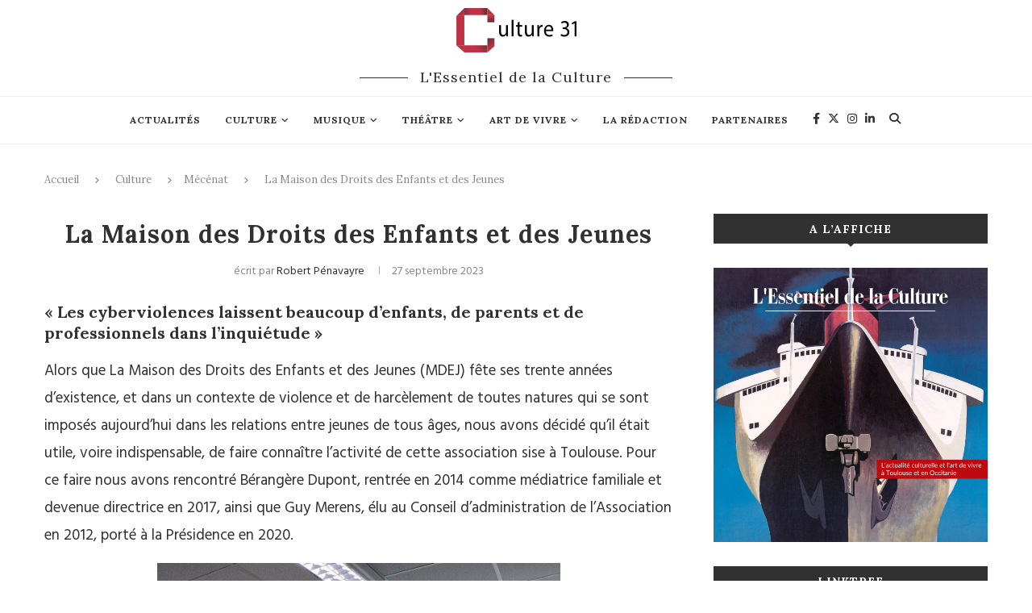

--- FILE ---
content_type: text/html; charset=UTF-8
request_url: https://blog.culture31.com/2023/09/27/la-maison-des-droits-des-enfants-et-des-jeunes/
body_size: 78537
content:
<!DOCTYPE html>
<html lang="fr-FR">
<head>
	<meta name="robots" content="max-snippet:-1, max-image-preview:large, max-video-preview:-1" />
	<meta charset="UTF-8">
	<meta http-equiv="X-UA-Compatible" content="IE=edge">
	<meta name="viewport" content="width=device-width, initial-scale=1">
	<link rel="profile" href="http://gmpg.org/xfn/11" />
		<link rel="alternate" type="application/rss+xml" title="Culture 31 RSS Feed" href="https://blog.culture31.com/feed/" />
	<link rel="alternate" type="application/atom+xml" title="Culture 31 Atom Feed" href="https://blog.culture31.com/feed/atom/" />
	<link rel="pingback" href="" />
	<!--[if lt IE 9]>
	<script src="https://blog.culture31.com/wp-content/themes/soledad/js/html5.js"></script>
	<![endif]-->
	<title>La Maison des Droits des Enfants et des Jeunes &ndash; Culture 31</title>
<meta name='robots' content='max-image-preview:large' />

<!-- This site is optimized with the Yoast SEO Premium plugin v13.2 - https://yoast.com/wordpress/plugins/seo/ -->
<meta name="description" content="Alors que La Maison des Droits des Enfants et des Jeunes (MDEJ) fête ses trente années d’existence, et dans un contexte de violence et de harcèlement..."/>
<meta name="robots" content="max-snippet:-1, max-image-preview:large, max-video-preview:-1"/>
<link rel="canonical" href="https://blog.culture31.com/2023/09/27/la-maison-des-droits-des-enfants-et-des-jeunes/" />
<meta property="og:locale" content="fr_FR" />
<meta property="og:type" content="article" />
<meta property="og:title" content="La Maison des Droits des Enfants et des Jeunes" />
<meta property="og:description" content="Robert Pénavayre" />
<meta property="og:url" content="https://blog.culture31.com/2023/09/27/la-maison-des-droits-des-enfants-et-des-jeunes/" />
<meta property="og:site_name" content="Culture 31" />
<meta property="article:publisher" content="https://www.facebook.com/Culture31/" />
<meta property="article:section" content="Mécénat" />
<meta property="article:published_time" content="2023-09-27T06:08:27+00:00" />
<meta property="og:image" content="https://blog.culture31.com/wp-content/uploads/2023/09/photo-equipe-mdej-2023-1.jpg" />
<meta property="og:image:secure_url" content="https://blog.culture31.com/wp-content/uploads/2023/09/photo-equipe-mdej-2023-1.jpg" />
<meta property="og:image:width" content="1495" />
<meta property="og:image:height" content="830" />
<meta name="twitter:card" content="summary_large_image" />
<meta name="twitter:description" content="Robert Pénavayre" />
<meta name="twitter:title" content="La Maison des Droits des Enfants et des Jeunes" />
<meta name="twitter:site" content="@Cultures31" />
<meta name="twitter:image" content="https://blog.culture31.com/wp-content/uploads/2023/09/photo-equipe-mdej-2023-1.jpg" />
<meta name="twitter:creator" content="@Cultures31" />
<script type='application/ld+json' class='yoast-schema-graph yoast-schema-graph--main'>{"@context":"https://schema.org","@graph":[{"@type":"WebSite","@id":"https://blog.culture31.com/#website","url":"https://blog.culture31.com/","name":"Culture 31","inLanguage":"fr-FR","description":"Le Blog des Chroniqueurs","potentialAction":{"@type":"SearchAction","target":"https://blog.culture31.com/?s={search_term_string}","query-input":"required name=search_term_string"}},{"@type":"ImageObject","@id":"https://blog.culture31.com/2023/09/27/la-maison-des-droits-des-enfants-et-des-jeunes/#primaryimage","inLanguage":"fr-FR","url":"https://blog.culture31.com/wp-content/uploads/2023/09/photo-equipe-mdej-2023-1.jpg","width":1495,"height":830,"caption":"Photo Equipe Mdej 2023 (1)"},{"@type":"WebPage","@id":"https://blog.culture31.com/2023/09/27/la-maison-des-droits-des-enfants-et-des-jeunes/#webpage","url":"https://blog.culture31.com/2023/09/27/la-maison-des-droits-des-enfants-et-des-jeunes/","name":"La Maison des Droits des Enfants et des Jeunes &ndash; Culture 31","isPartOf":{"@id":"https://blog.culture31.com/#website"},"inLanguage":"fr-FR","primaryImageOfPage":{"@id":"https://blog.culture31.com/2023/09/27/la-maison-des-droits-des-enfants-et-des-jeunes/#primaryimage"},"datePublished":"2023-09-27T06:08:27+00:00","dateModified":"2023-09-27T06:08:27+00:00","author":{"@id":"https://blog.culture31.com/#/schema/person/d451e64cb55a8811e7074734c8e39c9e"},"description":"Alors que La Maison des Droits des Enfants et des Jeunes (MDEJ) f\u00eate ses trente ann\u00e9es d\u2019existence, et dans un contexte de violence et de harc\u00e8lement..."},{"@type":["Person"],"@id":"https://blog.culture31.com/#/schema/person/d451e64cb55a8811e7074734c8e39c9e","name":"Robert P\u00e9navayre","image":{"@type":"ImageObject","@id":"https://blog.culture31.com/#authorlogo","inLanguage":"fr-FR","url":"https://secure.gravatar.com/avatar/79adc3a8515415f2dcbe1601f06d1108?s=96&d=mm&r=pg","caption":"Robert P\u00e9navayre"},"description":".","sameAs":[]}]}</script>
<!-- / Yoast SEO Premium plugin. -->

<link rel='dns-prefetch' href='//fonts.googleapis.com' />
<link rel='dns-prefetch' href='//s.w.org' />
<link rel="alternate" type="application/rss+xml" title="Culture 31 &raquo; Flux" href="https://blog.culture31.com/feed/" />
<link rel="alternate" type="application/rss+xml" title="Culture 31 &raquo; Flux des commentaires" href="https://blog.culture31.com/comments/feed/" />
<script type="text/javascript">
window._wpemojiSettings = {"baseUrl":"https:\/\/s.w.org\/images\/core\/emoji\/14.0.0\/72x72\/","ext":".png","svgUrl":"https:\/\/s.w.org\/images\/core\/emoji\/14.0.0\/svg\/","svgExt":".svg","source":{"concatemoji":"https:\/\/blog.culture31.com\/wp-includes\/js\/wp-emoji-release.min.js?ver=6.0.2"}};
/*! This file is auto-generated */
!function(e,a,t){var n,r,o,i=a.createElement("canvas"),p=i.getContext&&i.getContext("2d");function s(e,t){var a=String.fromCharCode,e=(p.clearRect(0,0,i.width,i.height),p.fillText(a.apply(this,e),0,0),i.toDataURL());return p.clearRect(0,0,i.width,i.height),p.fillText(a.apply(this,t),0,0),e===i.toDataURL()}function c(e){var t=a.createElement("script");t.src=e,t.defer=t.type="text/javascript",a.getElementsByTagName("head")[0].appendChild(t)}for(o=Array("flag","emoji"),t.supports={everything:!0,everythingExceptFlag:!0},r=0;r<o.length;r++)t.supports[o[r]]=function(e){if(!p||!p.fillText)return!1;switch(p.textBaseline="top",p.font="600 32px Arial",e){case"flag":return s([127987,65039,8205,9895,65039],[127987,65039,8203,9895,65039])?!1:!s([55356,56826,55356,56819],[55356,56826,8203,55356,56819])&&!s([55356,57332,56128,56423,56128,56418,56128,56421,56128,56430,56128,56423,56128,56447],[55356,57332,8203,56128,56423,8203,56128,56418,8203,56128,56421,8203,56128,56430,8203,56128,56423,8203,56128,56447]);case"emoji":return!s([129777,127995,8205,129778,127999],[129777,127995,8203,129778,127999])}return!1}(o[r]),t.supports.everything=t.supports.everything&&t.supports[o[r]],"flag"!==o[r]&&(t.supports.everythingExceptFlag=t.supports.everythingExceptFlag&&t.supports[o[r]]);t.supports.everythingExceptFlag=t.supports.everythingExceptFlag&&!t.supports.flag,t.DOMReady=!1,t.readyCallback=function(){t.DOMReady=!0},t.supports.everything||(n=function(){t.readyCallback()},a.addEventListener?(a.addEventListener("DOMContentLoaded",n,!1),e.addEventListener("load",n,!1)):(e.attachEvent("onload",n),a.attachEvent("onreadystatechange",function(){"complete"===a.readyState&&t.readyCallback()})),(e=t.source||{}).concatemoji?c(e.concatemoji):e.wpemoji&&e.twemoji&&(c(e.twemoji),c(e.wpemoji)))}(window,document,window._wpemojiSettings);
</script>
<style type="text/css">
img.wp-smiley,
img.emoji {
	display: inline !important;
	border: none !important;
	box-shadow: none !important;
	height: 1em !important;
	width: 1em !important;
	margin: 0 0.07em !important;
	vertical-align: -0.1em !important;
	background: none !important;
	padding: 0 !important;
}
</style>
	<link rel='stylesheet' id='lightgallery-css'  href='https://blog.culture31.com/wp-content/plugins/lightgallery_pro/assets/css/lightgallery.min.css?ver=6.0.2' type='text/css' media='all' />
<link rel='stylesheet' id='sbi_styles-css'  href='https://blog.culture31.com/wp-content/plugins/instagram-feed/css/sbi-styles.min.css?ver=6.2.8' type='text/css' media='all' />
<link rel='stylesheet' id='contact-form-7-css'  href='https://blog.culture31.com/wp-content/plugins/contact-form-7/includes/css/styles.css?ver=5.6.3' type='text/css' media='all' />
<link rel='stylesheet' id='c31plugin-css'  href='https://blog.culture31.com/wp-content/plugins/culture31/assets/style.css?ver=b92abb49dc0ca679593342424ea9ce13' type='text/css' media='all' />
<link rel='stylesheet' id='c31lightbox-css'  href='https://blog.culture31.com/wp-content/plugins/culture31/assets/fancybox/jquery.fancybox2.css?ver=6.0.2' type='text/css' media='all' />
<link rel='stylesheet' id='fvp-frontend-css'  href='https://blog.culture31.com/wp-content/plugins/featured-video-plus/styles/frontend.css?ver=2.3.3' type='text/css' media='all' />
<link rel='stylesheet' id='lcpro-font-awesome-css'  href='https://blog.culture31.com/wp-content/plugins/logo-carousel-pro/public/assets/css/font-awesome.min.css?ver=3.3.9' type='text/css' media='all' />
<link rel='stylesheet' id='lcpro-custom-css'  href='https://blog.culture31.com/wp-content/plugins/logo-carousel-pro/public/assets/css/custom.css?ver=3.3.9' type='text/css' media='all' />
<link rel='stylesheet' id='lcpro-style-css'  href='https://blog.culture31.com/wp-content/plugins/logo-carousel-pro/public/assets/css/style.min.css?ver=3.3.9' type='text/css' media='all' />
<link rel='stylesheet' id='penci-soledad-parent-style-css'  href='https://blog.culture31.com/wp-content/themes/soledad/style.css?ver=6.0.2&#038;nocache=17-01-2026' type='text/css' media='all' />
<link rel='stylesheet' id='penci-fonts-css'  href='//fonts.googleapis.com/css?family=Raleway%3A300%2C300italic%2C400%2C400italic%2C500%2C500italic%2C700%2C700italic%2C800%2C800italic%7CPlayfair+Display+SC%3A300%2C300italic%2C400%2C400italic%2C500%2C500italic%2C700%2C700italic%2C800%2C800italic%7CMontserrat%3A300%2C300italic%2C400%2C400italic%2C500%2C500italic%2C700%2C700italic%2C800%2C800italic%7CLora%3A300%2C300italic%2C400%2C400italic%2C500%2C500italic%2C700%2C700italic%2C800%2C800italic%7CHind%3A300%2C300italic%2C400%2C400italic%2C500%2C500italic%2C700%2C700italic%2C800%2C800italic%26subset%3Dcyrillic%2Ccyrillic-ext%2Cgreek%2Cgreek-ext%2Clatin-ext&#038;ver=1.0' type='text/css' media='all' />
<link rel='stylesheet' id='penci_style-css'  href='https://blog.culture31.com/wp-content/themes/soledad-child/style.css?ver=5.1' type='text/css' media='all' />
<link rel='stylesheet' id='rpt-css'  href='https://blog.culture31.com/wp-content/plugins/responsive-pricing-table-pro/inc/css/rpt_style.min.css?ver=6.0.2' type='text/css' media='all' />
<script type='text/javascript' src='https://blog.culture31.com/wp-includes/js/jquery/jquery.min.js?ver=3.6.0' id='jquery-core-js'></script>
<script type='text/javascript' src='https://blog.culture31.com/wp-includes/js/jquery/jquery-migrate.min.js?ver=3.3.2' id='jquery-migrate-js'></script>
<script type='text/javascript' src='https://blog.culture31.com/wp-content/plugins/lightgallery_pro/assets/js/jquery.mousewheel.js?ver=6.0.2' id='jquery.mousewheel-js'></script>
<script type='text/javascript' id='lightgallery-js-extra'>
/* <![CDATA[ */
var lgpro = {"basic":{"slide_mode":"lg-slide","transparent":"","background_color":"#000000","bgsize":"0","preload":"2","size":"2","show_name":"1","backbtn":"0","use_hash":"1"},"toolbar":{"toolbar_delay":5,"actualsize":true,"show_download":true,"show_slideshow":true,"show_zoom":true,"autozoom":false,"show_fullscreen":true,"share":{"fb":1,"twitter":1,"googleplus":1,"pinterest":1}},"thumbnail":{"showthumbnail":true,"thumbnail":2},"selectors":{"wp_image":"","wp_gallery":"1","wp_wc":"1","vc_image":"0","vc_gallery":"1","vc_mediagrid":"1","vc_carousel":"1","vc_avada":"1","vc_nextgen":"1","vc_essential":"1","vc_thegrid":"1","vc_others":"","el_image":"","el_editor":"","el_carousel":"","el_gallery":"","el_box":"","custom_wrapper":"","custom_selector":""},"panorama":{"paver_enable":false,"paver_inverted":false},"sidebar":{"enabled":false,"type":1,"shortcodes":"[vc_column_text]<p style=\"text-align: center;\">This is the sidebar.<\/p>[\/vc_column_text]","update":false},"gallery":{"show_title":"1","hover_effect":"marley","columns":"auto","gap":"1","card":"","card_rise":"1"}};
/* ]]> */
</script>
<script type='text/javascript' src='https://blog.culture31.com/wp-content/plugins/lightgallery_pro/assets/js/lightgallery.min.js?ver=6.0.2' id='lightgallery-js'></script>
<script type='text/javascript' src='https://blog.culture31.com/wp-content/plugins/featured-video-plus/js/jquery.fitvids.min.js?ver=master-2015-08' id='jquery.fitvids-js'></script>
<script type='text/javascript' id='fvp-frontend-js-extra'>
/* <![CDATA[ */
var fvpdata = {"ajaxurl":"https:\/\/blog.culture31.com\/wp-admin\/admin-ajax.php","nonce":"58db6cbabf","fitvids":"1","dynamic":"","overlay":"","opacity":"0.75","color":"b","width":"640"};
/* ]]> */
</script>
<script type='text/javascript' src='https://blog.culture31.com/wp-content/plugins/featured-video-plus/js/frontend.min.js?ver=2.3.3' id='fvp-frontend-js'></script>
<script type='text/javascript' src='https://blog.culture31.com/wp-content/plugins/responsive-pricing-table-pro/inc/js/rptp.min.js?ver=6.0.2' id='rpt-js'></script>
<link rel="https://api.w.org/" href="https://blog.culture31.com/wp-json/" /><link rel="alternate" type="application/json" href="https://blog.culture31.com/wp-json/wp/v2/posts/138419" /><link rel="EditURI" type="application/rsd+xml" title="RSD" href="https://blog.culture31.com/xmlrpc.php?rsd" />
<link rel="wlwmanifest" type="application/wlwmanifest+xml" href="https://blog.culture31.com/wp-includes/wlwmanifest.xml" /> 
<meta name="generator" content="WordPress 6.0.2" />
<link rel='shortlink' href='https://blog.culture31.com/?p=138419' />
<link rel="alternate" type="application/json+oembed" href="https://blog.culture31.com/wp-json/oembed/1.0/embed?url=https%3A%2F%2Fblog.culture31.com%2F2023%2F09%2F27%2Fla-maison-des-droits-des-enfants-et-des-jeunes%2F" />
<link rel="alternate" type="text/xml+oembed" href="https://blog.culture31.com/wp-json/oembed/1.0/embed?url=https%3A%2F%2Fblog.culture31.com%2F2023%2F09%2F27%2Fla-maison-des-droits-des-enfants-et-des-jeunes%2F&#038;format=xml" />
<meta name="generator" content="Site Kit by Google 1.82.0" />    <style type="text/css">
				h1, h2, h3, h4, h5, h6, h2.penci-heading-video, #navigation .menu li a, .penci-photo-2-effect figcaption h2, .headline-title, a.penci-topbar-post-title, #sidebar-nav .menu li a, .penci-slider .pencislider-container .pencislider-content .pencislider-title, .penci-slider
		.pencislider-container .pencislider-content .pencislider-button,
		.author-quote span, .penci-more-link a.more-link, .penci-post-share-box .dt-share, .post-share a .dt-share, .author-content h5, .post-pagination h5, .post-box-title, .penci-countdown .countdown-amount, .penci-countdown .countdown-period, .penci-pagination a, .penci-pagination .disable-url, ul.footer-socials li a span,
		.widget input[type="submit"], .widget button[type="submit"], .penci-sidebar-content .widget-title, #respond h3.comment-reply-title span, .widget-social.show-text a span, .footer-widget-wrapper .widget .widget-title,
		.container.penci-breadcrumb span, .container.penci-breadcrumb span a, .error-404 .go-back-home a, .post-entry .penci-portfolio-filter ul li a, .penci-portfolio-filter ul li a, .portfolio-overlay-content .portfolio-short .portfolio-title a, .home-featured-cat-content .magcat-detail h3 a, .post-entry blockquote cite,
		.post-entry blockquote .author, .tags-share-box.hide-tags.page-share .share-title, .widget ul.side-newsfeed li .side-item .side-item-text h4 a, .thecomment .comment-text span.author, .thecomment .comment-text span.author a, .post-comments span.reply a, #respond h3, #respond label, .wpcf7 label, #respond #submit, .wpcf7 input[type="submit"], .widget_wysija input[type="submit"], .archive-box span,
		.archive-box h1, .gallery .gallery-caption, .contact-form input[type=submit], ul.penci-topbar-menu > li a, div.penci-topbar-menu > ul > li a, .featured-style-29 .penci-featured-slider-button a, .pencislider-container .pencislider-content .pencislider-title, .pencislider-container
		.pencislider-content .pencislider-button, ul.homepage-featured-boxes .penci-fea-in.boxes-style-3 h4 span span, .pencislider-container .pencislider-content .pencislider-button, .woocommerce div.product .woocommerce-tabs .panel #respond .comment-reply-title, .penci-recipe-index-wrap .penci-index-more-link a { font-family: 'Lora', serif; font-weight: normal; }
		.featured-style-29 .penci-featured-slider-button a, #bbpress-forums #bbp-search-form .button{ font-weight: bold; }
						body, textarea, #respond textarea, .widget input[type="text"], .widget input[type="email"], .widget input[type="date"], .widget input[type="number"], .wpcf7 textarea, .mc4wp-form input, #respond input, .wpcf7 input, #searchform input.search-input, ul.homepage-featured-boxes .penci-fea-in
		h4, .widget.widget_categories ul li span.category-item-count, .about-widget .about-me-heading, .widget ul.side-newsfeed li .side-item .side-item-text .side-item-meta { font-family: 'Hind', sans-serif; }
		p { line-height: 1.8; }
						.header-slogan .header-slogan-text{ font-family: 'Lora', serif;  }
								.header-slogan .header-slogan-text { font-style:normal; }
						.header-slogan .header-slogan-text { font-weight:normal; }
						.header-slogan .header-slogan-text { font-size:18px; }
						body, .widget ul li a{ font-size: 19px; }
		.widget ul li, .post-entry, p, .post-entry p { font-size: 19px; line-height: 1.8; }
						h1, h2, h3, h4, h5, h6, #sidebar-nav .menu li a, #navigation .menu li a, a.penci-topbar-post-title, .penci-slider .pencislider-container .pencislider-content .pencislider-title, .penci-slider .pencislider-container .pencislider-content .pencislider-button,
		.headline-title, .author-quote span, .penci-more-link a.more-link, .author-content h5, .post-pagination h5, .post-box-title, .penci-countdown .countdown-amount, .penci-countdown .countdown-period, .penci-pagination a, .penci-pagination .disable-url, ul.footer-socials li a span,
		.penci-sidebar-content .widget-title, #respond h3.comment-reply-title span, .widget-social.show-text a span, .footer-widget-wrapper .widget .widget-title, .error-404 .go-back-home a, .home-featured-cat-content .magcat-detail h3 a, .post-entry blockquote cite, .pencislider-container .pencislider-content .pencislider-title, .pencislider-container
		.pencislider-content .pencislider-button, .post-entry blockquote .author, .tags-share-box.hide-tags.page-share .share-title, .widget ul.side-newsfeed li .side-item .side-item-text h4 a, .thecomment .comment-text span.author, .thecomment .comment-text span.author a, #respond h3, #respond label, .wpcf7 label, #respond #submit, .wpcf7 input[type="submit"], .widget_wysija input[type="submit"], .archive-box span,
		.archive-box h1, .gallery .gallery-caption, .widget input[type="submit"], .widget button[type="submit"], .contact-form input[type=submit], ul.penci-topbar-menu > li a, div.penci-topbar-menu > ul > li a, .penci-recipe-index-wrap .penci-index-more-link a, #bbpress-forums #bbp-search-form .button { font-weight: 800; }
								body.penci-body-boxed { background-color:#ffffff; }
								body.penci-body-boxed { background-repeat:repeat; }
								body.penci-body-boxed { background-size:cover; }
						#header .inner-header .container { padding:10px 0; }
						#logo a { max-width:149px; }
																
				a, .post-entry .penci-portfolio-filter ul li a:hover, .penci-portfolio-filter ul li a:hover, .penci-portfolio-filter ul li.active a, .post-entry .penci-portfolio-filter ul li.active a, .penci-countdown .countdown-amount, .archive-box h1, .post-entry a, .container.penci-breadcrumb span a:hover, .post-entry blockquote:before, .post-entry blockquote cite, .post-entry blockquote .author, .wpb_text_column blockquote:before, .wpb_text_column blockquote cite, .wpb_text_column blockquote .author, .penci-pagination a:hover, ul.penci-topbar-menu > li a:hover, div.penci-topbar-menu > ul > li a:hover, .penci-recipe-heading a.penci-recipe-print, .main-nav-social a:hover, .widget-social .remove-circle a:hover i, .penci-recipe-index .cat > a.penci-cat-name, #bbpress-forums li.bbp-body ul.forum li.bbp-forum-info a:hover, #bbpress-forums li.bbp-body ul.topic li.bbp-topic-title a:hover, #bbpress-forums li.bbp-body ul.forum li.bbp-forum-info .bbp-forum-content a, #bbpress-forums li.bbp-body ul.topic p.bbp-topic-meta a, #bbpress-forums .bbp-breadcrumb a:hover, #bbpress-forums .bbp-forum-freshness a:hover, #bbpress-forums .bbp-topic-freshness a:hover, #buddypress ul.item-list li div.item-title a, #buddypress ul.item-list li h4 a, #buddypress .activity-header a:first-child, #buddypress .comment-meta a:first-child, #buddypress .acomment-meta a:first-child, div.bbp-template-notice a:hover{ color: #be3245; }
		.penci-home-popular-post ul.slick-dots li button:hover, .penci-home-popular-post ul.slick-dots li.slick-active button, .post-entry blockquote .author span:after, .error-image:after, .error-404 .go-back-home a:after, .penci-header-signup-form, .woocommerce span.onsale, .woocommerce #respond input#submit:hover, .woocommerce a.button:hover, .woocommerce button.button:hover, .woocommerce input.button:hover, .woocommerce nav.woocommerce-pagination ul li span.current, .woocommerce div.product .entry-summary div[itemprop="description"]:before, .woocommerce div.product .entry-summary div[itemprop="description"] blockquote .author span:after, .woocommerce div.product .woocommerce-tabs #tab-description blockquote .author span:after, .woocommerce #respond input#submit.alt:hover, .woocommerce a.button.alt:hover, .woocommerce button.button.alt:hover, .woocommerce input.button.alt:hover, #top-search.shoping-cart-icon > a > span, #penci-demobar .buy-button, #penci-demobar .buy-button:hover, .penci-recipe-heading a.penci-recipe-print:hover, .penci-review-process span, .penci-review-score-total, #navigation.menu-style-2 ul.menu ul:before, #navigation.menu-style-2 .menu ul ul:before, .penci-go-to-top-floating, .post-entry.blockquote-style-2 blockquote:before, #bbpress-forums #bbp-search-form .button, #bbpress-forums #bbp-search-form .button:hover, .wrapper-boxed .bbp-pagination-links span.current, #bbpress-forums #bbp_reply_submit:hover, #bbpress-forums #bbp_topic_submit:hover, #buddypress .dir-search input[type=submit], #buddypress .groups-members-search input[type=submit], #buddypress button:hover, #buddypress a.button:hover, #buddypress a.button:focus, #buddypress input[type=button]:hover, #buddypress input[type=reset]:hover, #buddypress ul.button-nav li a:hover, #buddypress ul.button-nav li.current a, #buddypress div.generic-button a:hover, #buddypress .comment-reply-link:hover, #buddypress input[type=submit]:hover, #buddypress div.pagination .pagination-links .current, #buddypress div.item-list-tabs ul li.selected a, #buddypress div.item-list-tabs ul li.current a, #buddypress div.item-list-tabs ul li a:hover, #buddypress table.notifications thead tr, #buddypress table.notifications-settings thead tr, #buddypress table.profile-settings thead tr, #buddypress table.profile-fields thead tr, #buddypress table.wp-profile-fields thead tr, #buddypress table.messages-notices thead tr, #buddypress table.forum thead tr, #buddypress input[type=submit] { background-color: #be3245; }
		.penci-pagination ul.page-numbers li span.current, #comments_pagination span { color: #fff; background: #be3245; border-color: #be3245; }
		.footer-instagram h4.footer-instagram-title > span:before, .woocommerce nav.woocommerce-pagination ul li span.current, .penci-pagination.penci-ajax-more a.penci-ajax-more-button:hover, .penci-recipe-heading a.penci-recipe-print:hover, .home-featured-cat-content.style-14 .magcat-padding:before, .wrapper-boxed .bbp-pagination-links span.current, #buddypress .dir-search input[type=submit], #buddypress .groups-members-search input[type=submit], #buddypress button:hover, #buddypress a.button:hover, #buddypress a.button:focus, #buddypress input[type=button]:hover, #buddypress input[type=reset]:hover, #buddypress ul.button-nav li a:hover, #buddypress ul.button-nav li.current a, #buddypress div.generic-button a:hover, #buddypress .comment-reply-link:hover, #buddypress input[type=submit]:hover, #buddypress div.pagination .pagination-links .current, #buddypress input[type=submit] { border-color: #be3245; }
		.woocommerce .woocommerce-error, .woocommerce .woocommerce-info, .woocommerce .woocommerce-message { border-top-color: #be3245; }
		.penci-slider ol.penci-control-nav li a.penci-active, .penci-slider ol.penci-control-nav li a:hover, .penci-related-carousel .owl-dot.active span, .penci-owl-carousel-slider .owl-dot.active span{ border-color: #be3245; background-color: #be3245; }
		.woocommerce .woocommerce-message:before, .woocommerce form.checkout table.shop_table .order-total .amount, .woocommerce ul.products li.product .price ins, .woocommerce ul.products li.product .price, .woocommerce div.product p.price ins, .woocommerce div.product span.price ins, .woocommerce div.product p.price, .woocommerce div.product .entry-summary div[itemprop="description"] blockquote:before, .woocommerce div.product .woocommerce-tabs #tab-description blockquote:before, .woocommerce div.product .entry-summary div[itemprop="description"] blockquote cite, .woocommerce div.product .entry-summary div[itemprop="description"] blockquote .author, .woocommerce div.product .woocommerce-tabs #tab-description blockquote cite, .woocommerce div.product .woocommerce-tabs #tab-description blockquote .author, .woocommerce div.product .product_meta > span a:hover, .woocommerce div.product .woocommerce-tabs ul.tabs li.active, .woocommerce ul.cart_list li .amount, .woocommerce ul.product_list_widget li .amount, .woocommerce table.shop_table td.product-name a:hover, .woocommerce table.shop_table td.product-price span, .woocommerce table.shop_table td.product-subtotal span, .woocommerce-cart .cart-collaterals .cart_totals table td .amount, .woocommerce .woocommerce-info:before, .woocommerce div.product span.price { color: #be3245; }
														.headline-title { background-color: #dd3333; }
														a.penci-topbar-post-title:hover { color: #dd3333; }
								ul.penci-topbar-menu > li a, div.penci-topbar-menu > ul > li a { text-transform: none; font-size: 12px; }
																																#navigation .menu li a:hover, #navigation .menu li.current-menu-item > a, #navigation .menu > li.current_page_item > a, #navigation .menu li:hover > a, #navigation .menu > li.current-menu-ancestor > a, #navigation .menu > li.current-menu-item > a { color:  #dd3333; }
		#navigation ul.menu > li > a:before, #navigation .menu > ul > li > a:before { background: #dd3333; }
																						#navigation .penci-megamenu .penci-mega-child-categories a.cat-active, #navigation .menu .penci-megamenu .penci-mega-child-categories a:hover, #navigation .menu .penci-megamenu .penci-mega-latest-posts .penci-mega-post a:hover { color: #dd3333; }
		#navigation .penci-megamenu .penci-mega-thumbnail .mega-cat-name { background: #dd3333; }
																												#navigation .menu .sub-menu li a:hover, #navigation .menu .sub-menu li.current-menu-item > a, #navigation .sub-menu li:hover > a { color:  #dd3333; }
		#navigation ul.menu ul a:before, #navigation .menu ul ul a:before { background-color: #dd3333;   -webkit-box-shadow: 5px -2px 0 #dd3333;  -moz-box-shadow: 5px -2px 0 #dd3333;  -ms-box-shadow: 5px -2px 0 #dd3333;  box-shadow: 5px -2px 0 #dd3333; }
						#navigation.menu-style-2 ul.menu ul:before, #navigation.menu-style-2 .menu ul ul:before { background-color: #dd3333; }
																						.penci-header-signup-form { padding-top: px; }
		.penci-header-signup-form { padding-bottom: px; }
																						.header-social a:hover i, .main-nav-social a:hover {   color: #dd3333; }
																#sidebar-nav .menu li a:hover, .header-social.sidebar-nav-social a:hover i, #sidebar-nav .menu li a .indicator:hover, #sidebar-nav .menu .sub-menu li a .indicator:hover{ color: #dd3333; }
		#sidebar-nav-logo:before{ background-color: #dd3333; }
														.penci-slide-overlay .overlay-link { opacity: ; }
		.penci-item-mag:hover .penci-slide-overlay .overlay-link { opacity: ; }
		.penci-featured-content .featured-slider-overlay { opacity: ; }
																.featured-style-29 .featured-slider-overlay { opacity: ; }
																.featured-area .penci-slider { max-height: 6px; }
												.penci-standard-cat .cat > a.penci-cat-name { color: #dd3333; }
		.penci-standard-cat .cat:before, .penci-standard-cat .cat:after { background-color: #dd3333; }
														.standard-content .penci-post-box-meta .penci-post-share-box a:hover, .standard-content .penci-post-box-meta .penci-post-share-box a.liked { color: #dd3333; }
						.header-standard .post-entry a:hover, .header-standard .author-post span a:hover, .standard-content a, .standard-content .post-entry a, .standard-post-entry a.more-link:hover, .penci-post-box-meta .penci-box-meta a:hover, .standard-content .post-entry blockquote:before, .post-entry blockquote cite, .post-entry blockquote .author, .standard-content-special .author-quote span, .standard-content-special .format-post-box .post-format-icon i, .standard-content-special .format-post-box .dt-special a:hover, .standard-content .penci-more-link a.more-link { color: #dd3333; }
		.standard-content-special .author-quote span:before, .standard-content-special .author-quote span:after, .standard-content .post-entry ul li:before, .post-entry blockquote .author span:after, .header-standard:after { background-color: #dd3333; }
		.penci-more-link a.more-link:before, .penci-more-link a.more-link:after { border-color: #dd3333; }
												.penci-grid .cat a.penci-cat-name, .penci-masonry .cat a.penci-cat-name { color: #dd3333; }
		.penci-grid .cat a.penci-cat-name:after, .penci-masonry .cat a.penci-cat-name:after { border-color: #dd3333; }
								.penci-post-share-box a.liked, .penci-post-share-box a:hover { color: #dd3333; }
										.overlay-post-box-meta .overlay-share a:hover, .overlay-author a:hover, .penci-grid .standard-content-special .format-post-box .dt-special a:hover, .grid-post-box-meta span a:hover, .grid-post-box-meta span a.comment-link:hover, .penci-grid .standard-content-special .author-quote span, .penci-grid .standard-content-special .format-post-box .post-format-icon i, .grid-mixed .penci-post-box-meta .penci-box-meta a:hover { color: #dd3333; }
		.penci-grid .standard-content-special .author-quote span:before, .penci-grid .standard-content-special .author-quote span:after, .grid-header-box:after, .list-post .header-list-style:after { background-color: #dd3333; }
		.penci-grid .post-box-meta span:after, .penci-masonry .post-box-meta span:after { border-color: #dd3333; }
						.penci-grid li.typography-style .overlay-typography { opacity: ; }
		.penci-grid li.typography-style:hover .overlay-typography { opacity: ; }
								.penci-grid li.typography-style .item .main-typography h2 a:hover { color: #dd3333; }
								.penci-grid li.typography-style .grid-post-box-meta span a:hover { color: #dd3333; }
												.overlay-header-box .cat > a.penci-cat-name:hover { color: #dd3333; }
								.penci-sidebar-content .widget { margin-bottom: 30px; }
														.penci-sidebar-content .penci-border-arrow .inner-arrow { background-color: #313131; }
		.penci-sidebar-content.style-2 .penci-border-arrow:after{ border-top-color: #313131; }
												.penci-sidebar-content.style-7 .penci-border-arrow .inner-arrow:before, .penci-sidebar-content.style-9 .penci-border-arrow .inner-arrow:before { background-color: #dd3333; }
								.penci-sidebar-content .penci-border-arrow .inner-arrow { color: #ffffff; }
												.widget ul.side-newsfeed li .side-item .side-item-text h4 a:hover, .widget a:hover, .penci-sidebar-content .widget-social a:hover span, .widget-social a:hover span, .penci-tweets-widget-content .icon-tweets, .penci-tweets-widget-content .tweet-intents a, .penci-tweets-widget-content
		.tweet-intents span:after, .widget-social.remove-circle a:hover i , #wp-calendar tbody td a:hover{ color: #dd3333; }
		.widget .tagcloud a:hover, .widget-social a:hover i, .widget input[type="submit"]:hover, .widget button[type="submit"]:hover { color: #fff; background-color: #dd3333; border-color: #dd3333; }
		.about-widget .about-me-heading:before { border-color: #dd3333; }
		.penci-tweets-widget-content .tweet-intents-inner:before, .penci-tweets-widget-content .tweet-intents-inner:after { background-color: #dd3333; }
		.penci-owl-carousel.penci-tweets-slider .owl-dots .owl-dot.active span, .penci-owl-carousel.penci-tweets-slider .owl-dots .owl-dot:hover span { border-color: #dd3333; background-color: #dd3333; }
				#widget-area { padding: px 0; }
														#footer-copyright * { font-style: normal; }
																																										.footer-widget-wrapper .penci-tweets-widget-content .icon-tweets, .footer-widget-wrapper .penci-tweets-widget-content .tweet-intents a, .footer-widget-wrapper .penci-tweets-widget-content .tweet-intents span:after, .footer-widget-wrapper .widget ul.side-newsfeed li .side-item
		.side-item-text h4 a:hover, .footer-widget-wrapper .widget a:hover, .footer-widget-wrapper .widget-social a:hover span, .footer-widget-wrapper a:hover, .footer-widget-wrapper .widget-social.remove-circle a:hover i { color: #dd3333; }
		.footer-widget-wrapper .widget .tagcloud a:hover, .footer-widget-wrapper .widget-social a:hover i, .footer-widget-wrapper .mc4wp-form input[type="submit"]:hover, .footer-widget-wrapper .widget input[type="submit"]:hover, .footer-widget-wrapper .widget button[type="submit"]:hover { color: #fff; background-color: #dd3333; border-color: #dd3333; }
		.footer-widget-wrapper .about-widget .about-me-heading:before { border-color: #dd3333; }
		.footer-widget-wrapper .penci-tweets-widget-content .tweet-intents-inner:before, .footer-widget-wrapper .penci-tweets-widget-content .tweet-intents-inner:after { background-color: #dd3333; }
		.footer-widget-wrapper .penci-owl-carousel.penci-tweets-slider .owl-dots .owl-dot.active span, .footer-widget-wrapper .penci-owl-carousel.penci-tweets-slider .owl-dots .owl-dot:hover span {  border-color: #dd3333;  background: #dd3333;  }
										ul.footer-socials li a:hover i { background-color: #dd3333; border-color: #dd3333; }
										ul.footer-socials li a:hover span { color: #dd3333; }
												#footer-section .footer-menu li a:hover { color: #dd3333; }
												.penci-go-to-top-floating { background-color: #dd3333; }
								#footer-section a { color: #dd3333; }
						.container-single .penci-standard-cat .cat > a.penci-cat-name { color: #dd3333; }
		.container-single .penci-standard-cat .cat:before, .container-single .penci-standard-cat .cat:after { background-color: #dd3333; }
						.container-single .single-post-title { text-transform: none; letter-spacing: 1px; }
						@media only screen and (min-width: 768px){  .container-single .single-post-title { font-size: 30px; }  }
																				.container-single .item-related h3 a { text-transform: none; letter-spacing: 0; }
										.container-single .post-share a:hover, .container-single .post-share a.liked, .page-share .post-share a:hover { color: #dd3333; }
						.post-share .count-number-like { color: #dd3333; }
						.comment-content a, .container-single .post-entry a, .container-single .format-post-box .dt-special a:hover, .container-single .author-quote span, .container-single .author-post span a:hover, .post-entry blockquote:before, .post-entry blockquote cite, .post-entry blockquote .author, .wpb_text_column blockquote:before, .wpb_text_column blockquote cite, .wpb_text_column blockquote .author, .post-pagination a:hover, .author-content h5 a:hover, .author-content .author-social:hover, .item-related h3 a:hover, .container-single .format-post-box .post-format-icon i, .container.penci-breadcrumb.single-breadcrumb span a:hover { color: #dd3333; }
		.container-single .standard-content-special .format-post-box, ul.slick-dots li button:hover, ul.slick-dots li.slick-active button { border-color: #dd3333; }
		ul.slick-dots li button:hover, ul.slick-dots li.slick-active button, #respond h3.comment-reply-title span:before, #respond h3.comment-reply-title span:after, .post-box-title:before, .post-box-title:after, .container-single .author-quote span:before, .container-single .author-quote
		span:after, .post-entry blockquote .author span:after, .post-entry blockquote .author span:before, .post-entry ul li:before, #respond #submit:hover, .wpcf7 input[type="submit"]:hover, .widget_wysija input[type="submit"]:hover, .post-entry.blockquote-style-2 blockquote:before {  background-color: #dd3333; }
		.container-single .post-entry .post-tags a:hover { color: #fff; border-color: #dd3333; background-color: #dd3333; }
						.post-entry a, .container-single .post-entry a{ color: #dd3333; }
						ul.homepage-featured-boxes .penci-fea-in h4 span span, ul.homepage-featured-boxes .penci-fea-in h4 span, ul.homepage-featured-boxes .penci-fea-in.boxes-style-2 h4 { background-color: #313131; }
		ul.homepage-featured-boxes li .penci-fea-in:before, ul.homepage-featured-boxes li .penci-fea-in:after, ul.homepage-featured-boxes .penci-fea-in h4 span span:before, ul.homepage-featured-boxes .penci-fea-in h4 > span:before, ul.homepage-featured-boxes .penci-fea-in h4 > span:after, ul.homepage-featured-boxes .penci-fea-in.boxes-style-2 h4:before { border-color: #313131; }
								ul.homepage-featured-boxes .penci-fea-in:hover h4 span { color: #dd3333; }
														.penci-homepage-title .inner-arrow{ background-color: #313131; }
		.penci-border-arrow.penci-homepage-title.style-2:after{ border-top-color: #313131; }
						.penci-border-arrow.penci-homepage-title:after { background-color: #313131; }
														.penci-homepage-title .inner-arrow, .penci-homepage-title.penci-magazine-title .inner-arrow a { color: #ffffff; }
												.home-featured-cat-content .magcat-detail h3 a:hover { color: #dd3333; }
								.home-featured-cat-content .mag-photo .mag-overlay-photo { opacity: ; }
		.home-featured-cat-content .mag-photo:hover .mag-overlay-photo { opacity: ; }
				.home-featured-cat-content .mag-photo .magcat-detail h3 a, .penci-single-mag-slider .magcat-detail .magcat-titlte a, .home-featured-cat-content.style-14 .first-post .magcat-detail h3 a { color: #313131; }
																										.inner-item-portfolio:hover .penci-portfolio-thumbnail a:after { opacity: ; }
												.penci-post-share-box .penci-post-like, .post-share .count-number-like, .post-share a.penci-post-like{ display: none;  }

.penci-post-share-box > a:nth-child(5), .list-posts-share > a:nth-child(4){ display: none; }


.item-related h3 a {
    font-size: 16px; }




		    </style>
    
<!-- Meta Pixel Code -->
<script type='text/javascript'>
!function(f,b,e,v,n,t,s){if(f.fbq)return;n=f.fbq=function(){n.callMethod?
n.callMethod.apply(n,arguments):n.queue.push(arguments)};if(!f._fbq)f._fbq=n;
n.push=n;n.loaded=!0;n.version='2.0';n.queue=[];t=b.createElement(e);t.async=!0;
t.src=v;s=b.getElementsByTagName(e)[0];s.parentNode.insertBefore(t,s)}(window,
document,'script','https://connect.facebook.net/en_US/fbevents.js');
</script>
<!-- End Meta Pixel Code -->
<script type='text/javascript'>
  fbq('init', '2013393138958541', {}, {
    "agent": "wordpress-6.0.2-3.0.7"
});
  </script><script type='text/javascript'>
  fbq('track', 'PageView', []);
  </script>
<!-- Meta Pixel Code -->
<noscript>
<img height="1" width="1" style="display:none" alt="fbpx"
src="https://www.facebook.com/tr?id=2013393138958541&ev=PageView&noscript=1" />
</noscript>
<!-- End Meta Pixel Code -->
<style type="text/css">.recentcomments a{display:inline !important;padding:0 !important;margin:0 !important;}</style><meta name="generator" content="Powered by Visual Composer - drag and drop page builder for WordPress."/>
<!--[if lte IE 9]><link rel="stylesheet" type="text/css" href="https://blog.culture31.com/wp-content/plugins/js_composer/assets/css/vc_lte_ie9.min.css" media="screen"><![endif]--><noscript><style type="text/css"> .wpb_animate_when_almost_visible { opacity: 1; }</style></noscript>
	<script async src="https://www.googletagmanager.com/gtag/js?id=G-BQQV8FWQ9J"></script>
    <script>
		window.dataLayer = window.dataLayer || [];
		function gtag(){dataLayer.push(arguments);}
		gtag('js', new Date());
		gtag('config', 'G-BQQV8FWQ9J');

		_linkedin_data_partner_id = "316412";
		(function(){var s = document.getElementsByTagName("script")[0];
		var b = document.createElement("script");
		b.type = "text/javascript";b.async = true;
		b.src = "https://snap.licdn.com/li.lms-analytics/insight.min.js";
		s.parentNode.insertBefore(b, s);})();
	</script>
	<noscript>
		<img height="1" width="1" style="display:none;" alt="" src="https://dc.ads.linkedin.com/collect/?pid=316412&fmt=gif" />
	</noscript>
	<meta property="fb:pages" content="828318833872155" />
</head>
<body class="post-template-default single single-post postid-138419 single-format-standard wpb-js-composer js-comp-ver-5.0.1 vc_responsive">
<a id="close-sidebar-nav" class="header-5"><i class="fa fa-close"></i></a>

<nav id="sidebar-nav" class="header-5">

			<div id="sidebar-nav-logo">
							<a href="https://blog.culture31.com/"><img class="penci-lazy" src="https://blog.culture31.com/wp-content/themes/soledad/images/penci-holder.png" data-src="https://blog.culture31.com/wp-content/uploads/logo-culture-31-149x55.png" alt="Culture 31" /></a>
					</div>
	
	
	<ul id="menu-header" class="menu"><li id="menu-item-77622" class="menu-item menu-item-type-custom menu-item-object-custom menu-item-home menu-item-77622"><a href="https://blog.culture31.com">Actualités</a></li>
<li id="menu-item-77623" class="menu-item menu-item-type-taxonomy menu-item-object-category current-post-ancestor penci-mega-menu menu-item-77623"><a href="https://blog.culture31.com/categorie/culture/">Culture</a>
<ul class="sub-menu">
	<li id="menu-item-0" class="menu-item-0"><div class="penci-megamenu">                    <div class="penci-mega-child-categories">
                                    <a class="mega-cat-child cat-active all-style"
                       href="https://blog.culture31.com/categorie/culture/"
                       data-id="penci-mega-3046"><span>Tout</span></a>

                    
                                        <a class="mega-cat-child"
                       href="https://blog.culture31.com/categorie/culture/cinema/"
                       data-id="penci-mega-10"><span>Cinéma</span></a>

                    
                                        <a class="mega-cat-child"
                       href="https://blog.culture31.com/categorie/culture/danse/"
                       data-id="penci-mega-13"><span>Danse</span></a>

                    
                                        <a class="mega-cat-child"
                       href="https://blog.culture31.com/categorie/culture/entretiens/"
                       data-id="penci-mega-3338"><span>Entretiens</span></a>

                    
                                        <a class="mega-cat-child"
                       href="https://blog.culture31.com/categorie/culture/exposition/"
                       data-id="penci-mega-1578"><span>Expositions</span></a>

                    
                                        <a class="mega-cat-child"
                       href="https://blog.culture31.com/categorie/culture/festival/"
                       data-id="penci-mega-2246"><span>Festivals</span></a>

                    
                                        <a class="mega-cat-child"
                       href="https://blog.culture31.com/categorie/culture/hotel-des-ventes/"
                       data-id="penci-mega-3273"><span>Hôtel des Ventes</span></a>

                    
                                        <a class="mega-cat-child"
                       href="https://blog.culture31.com/categorie/culture/humour/"
                       data-id="penci-mega-1956"><span>Humour</span></a>

                    
                                        <a class="mega-cat-child"
                       href="https://blog.culture31.com/categorie/culture/litterature/"
                       data-id="penci-mega-8"><span>Littérature</span></a>

                    
                                        <a class="mega-cat-child"
                       href="https://blog.culture31.com/categorie/culture/mecenat/"
                       data-id="penci-mega-1175"><span>Mécénat</span></a>

                    
                                </div>
        
        <div class="penci-content-megamenu">
            <div class="penci-mega-latest-posts col-mn-4 mega-row-2">
                                    <div class="penci-mega-row penci-mega-3046 row-active">
                                                        <div class="penci-mega-post">
                                    <div class="penci-mega-thumbnail">
                                                                                                                                                                <a class="penci-image-holder penci-lazy" data-src="https://blog.culture31.com/wp-content/uploads/2026/01/estelle-585x390.jpg" href="https://blog.culture31.com/2026/01/16/le-tureclub-lance-son-tout-premier-club-de-lecture/" title="Le TureClub lance son tout premier club de lecture">
                                                                                                                                        </a>
                                    </div>
                                    <div class="penci-mega-meta">
                                        <h3 class="post-mega-title">
                                            <a href="https://blog.culture31.com/2026/01/16/le-tureclub-lance-son-tout-premier-club-de-lecture/" title="Le TureClub lance son tout premier club de lecture">Le TureClub lance son tout premier club de&#8230;</a>
                                        </h3>
                                                                            </div>
                                </div>
                                                            <div class="penci-mega-post">
                                    <div class="penci-mega-thumbnail">
                                                                                                                                                                <a class="penci-image-holder penci-lazy" data-src="https://blog.culture31.com/wp-content/uploads/2026/01/domestique-moi-si-tu-peux-2-585x390.jpeg" href="https://blog.culture31.com/2026/01/16/domestique-moi-si-tu-peux-ou-lhistoire-que-lon-croyait-connaitre/" title="Domestique-moi si tu peux ! ou l’histoire que l’on croyait connaître ">
                                                                                                                                        </a>
                                    </div>
                                    <div class="penci-mega-meta">
                                        <h3 class="post-mega-title">
                                            <a href="https://blog.culture31.com/2026/01/16/domestique-moi-si-tu-peux-ou-lhistoire-que-lon-croyait-connaitre/" title="Domestique-moi si tu peux ! ou l’histoire que l’on croyait connaître ">Domestique-moi si tu peux ! ou l’histoire que l’on croyait&#8230;</a>
                                        </h3>
                                                                            </div>
                                </div>
                                                            <div class="penci-mega-post">
                                    <div class="penci-mega-thumbnail">
                                                                                                                                                                <a class="penci-image-holder penci-lazy" data-src="https://blog.culture31.com/wp-content/uploads/2026/01/jean-baptiste-thoret-1-585x390.jpg" href="https://blog.culture31.com/2026/01/16/un-livre-pour-le-week-end-michael-cimino-les-voix-perdues-de-lamerique-de-jean-baptiste-thoret/" title="Un livre pour le week-end : Michael Cimino : Les Voix perdues de l’Amérique de Jean-Baptiste Thoret">
                                                                                                                                        </a>
                                    </div>
                                    <div class="penci-mega-meta">
                                        <h3 class="post-mega-title">
                                            <a href="https://blog.culture31.com/2026/01/16/un-livre-pour-le-week-end-michael-cimino-les-voix-perdues-de-lamerique-de-jean-baptiste-thoret/" title="Un livre pour le week-end : Michael Cimino : Les Voix perdues de l’Amérique de Jean-Baptiste Thoret">Un livre pour le week-end : Michael Cimino&#8230;</a>
                                        </h3>
                                                                            </div>
                                </div>
                                                            <div class="penci-mega-post">
                                    <div class="penci-mega-thumbnail">
                                                                                                                                                                <a class="penci-image-holder penci-lazy" data-src="https://blog.culture31.com/wp-content/uploads/2026/01/cecile-coulonlaura-stevens-2026-ok-scaled-e1768387529638-585x390.jpg" href="https://blog.culture31.com/2026/01/15/cecile-coulon-au-dela-des-apparences/" title="Cécile Coulon, au-delà des apparences">
                                                                                                                                        </a>
                                    </div>
                                    <div class="penci-mega-meta">
                                        <h3 class="post-mega-title">
                                            <a href="https://blog.culture31.com/2026/01/15/cecile-coulon-au-dela-des-apparences/" title="Cécile Coulon, au-delà des apparences">Cécile Coulon, au-delà des apparences</a>
                                        </h3>
                                                                            </div>
                                </div>
                                                            <div class="penci-mega-post">
                                    <div class="penci-mega-thumbnail">
                                                                                                                                                                <a class="penci-image-holder penci-lazy" data-src="https://blog.culture31.com/wp-content/uploads/2026/01/father-585x390.jpg" href="https://blog.culture31.com/2026/01/15/father-mother-sister-brother-un-film-de-jim-jarmusch/" title="Father, Mother, Sister, Brother un film de Jim Jarmusch">
                                                                                                                                        </a>
                                    </div>
                                    <div class="penci-mega-meta">
                                        <h3 class="post-mega-title">
                                            <a href="https://blog.culture31.com/2026/01/15/father-mother-sister-brother-un-film-de-jim-jarmusch/" title="Father, Mother, Sister, Brother un film de Jim Jarmusch">Father, Mother, Sister, Brother un film de Jim&#8230;</a>
                                        </h3>
                                                                            </div>
                                </div>
                                                            <div class="penci-mega-post">
                                    <div class="penci-mega-thumbnail">
                                                                                                                                                                <a class="penci-image-holder penci-lazy" data-src="https://blog.culture31.com/wp-content/uploads/2026/01/photo-format-paysage-spirale-2-585x390.jpg" href="https://blog.culture31.com/2026/01/14/festival-spirale-huit-dates-un-tourbillon-de-talents/" title="Festival Spirale : huit dates, un tourbillon de talents">
                                                                                                                                        </a>
                                    </div>
                                    <div class="penci-mega-meta">
                                        <h3 class="post-mega-title">
                                            <a href="https://blog.culture31.com/2026/01/14/festival-spirale-huit-dates-un-tourbillon-de-talents/" title="Festival Spirale : huit dates, un tourbillon de talents">Festival Spirale : huit dates, un tourbillon de&#8230;</a>
                                        </h3>
                                                                            </div>
                                </div>
                                                            <div class="penci-mega-post">
                                    <div class="penci-mega-thumbnail">
                                                                                                                                                                <a class="penci-image-holder penci-lazy" data-src="https://blog.culture31.com/wp-content/uploads/2026/01/chedid-585x375.jpeg" href="https://blog.culture31.com/2026/01/14/louis-chedid-mes-coups-de-coeur/" title="Louis Chedid : « Mes coups de coeur »">
                                                                                                                                        </a>
                                    </div>
                                    <div class="penci-mega-meta">
                                        <h3 class="post-mega-title">
                                            <a href="https://blog.culture31.com/2026/01/14/louis-chedid-mes-coups-de-coeur/" title="Louis Chedid : « Mes coups de coeur »">Louis Chedid : « Mes coups de coeur »</a>
                                        </h3>
                                                                            </div>
                                </div>
                                                            <div class="penci-mega-post">
                                    <div class="penci-mega-thumbnail">
                                                                                                                                                                <a class="penci-image-holder penci-lazy" data-src="https://blog.culture31.com/wp-content/uploads/2026/01/playtime-585x390.jpg" href="https://blog.culture31.com/2026/01/14/les-films-quil-faut-avoir-vus-playtime-de-jacques-tati-209/" title="Les films qu’il faut avoir vus : Playtime de Jacques Tati (209)">
                                                                                                                                        </a>
                                    </div>
                                    <div class="penci-mega-meta">
                                        <h3 class="post-mega-title">
                                            <a href="https://blog.culture31.com/2026/01/14/les-films-quil-faut-avoir-vus-playtime-de-jacques-tati-209/" title="Les films qu’il faut avoir vus : Playtime de Jacques Tati (209)">Les films qu’il faut avoir vus : Playtime&#8230;</a>
                                        </h3>
                                                                            </div>
                                </div>
                                                </div>

                    
                                        <div class="penci-mega-row penci-mega-10">
                                                        <div class="penci-mega-post">
                                    <div class="penci-mega-thumbnail">
                                                                                                                                                                <a class="penci-image-holder penci-lazy" data-src="https://blog.culture31.com/wp-content/uploads/2026/01/father-585x390.jpg" href="https://blog.culture31.com/2026/01/15/father-mother-sister-brother-un-film-de-jim-jarmusch/" title="Father, Mother, Sister, Brother un film de Jim Jarmusch">
                                                                                                                                        </a>
                                    </div>
                                    <div class="penci-mega-meta">
                                        <h3 class="post-mega-title">
                                            <a href="https://blog.culture31.com/2026/01/15/father-mother-sister-brother-un-film-de-jim-jarmusch/" title="Father, Mother, Sister, Brother un film de Jim Jarmusch">Father, Mother, Sister, Brother un film de Jim&#8230;</a>
                                        </h3>
                                                                            </div>
                                </div>
                                                            <div class="penci-mega-post">
                                    <div class="penci-mega-thumbnail">
                                                                                                                                                                <a class="penci-image-holder penci-lazy" data-src="https://blog.culture31.com/wp-content/uploads/2026/01/playtime-585x390.jpg" href="https://blog.culture31.com/2026/01/14/les-films-quil-faut-avoir-vus-playtime-de-jacques-tati-209/" title="Les films qu’il faut avoir vus : Playtime de Jacques Tati (209)">
                                                                                                                                        </a>
                                    </div>
                                    <div class="penci-mega-meta">
                                        <h3 class="post-mega-title">
                                            <a href="https://blog.culture31.com/2026/01/14/les-films-quil-faut-avoir-vus-playtime-de-jacques-tati-209/" title="Les films qu’il faut avoir vus : Playtime de Jacques Tati (209)">Les films qu’il faut avoir vus : Playtime&#8230;</a>
                                        </h3>
                                                                            </div>
                                </div>
                                                            <div class="penci-mega-post">
                                    <div class="penci-mega-thumbnail">
                                                                                                                                                                <a class="penci-image-holder penci-lazy" data-src="https://blog.culture31.com/wp-content/uploads/2026/01/bojarski-585x390.webp" href="https://blog.culture31.com/2026/01/13/laffaire-bojarski-histoire-dun-faussaire-virtuose/" title="« L&rsquo;affaire Bojarski », histoire d&rsquo;un faussaire virtuose">
                                                                                                                                        </a>
                                    </div>
                                    <div class="penci-mega-meta">
                                        <h3 class="post-mega-title">
                                            <a href="https://blog.culture31.com/2026/01/13/laffaire-bojarski-histoire-dun-faussaire-virtuose/" title="« L&rsquo;affaire Bojarski », histoire d&rsquo;un faussaire virtuose">« L&rsquo;affaire Bojarski », histoire d&rsquo;un faussaire virtuose</a>
                                        </h3>
                                                                            </div>
                                </div>
                                                            <div class="penci-mega-post">
                                    <div class="penci-mega-thumbnail">
                                                                                                                                                                <a class="penci-image-holder penci-lazy" data-src="https://blog.culture31.com/wp-content/uploads/2026/01/maison-femmes-585x390.jpeg" href="https://blog.culture31.com/2026/01/12/chronique-sociale-et-film-dhorreur-en-avant-premiere-au-pathe-wilson/" title="Chronique sociale et film d&rsquo;horreur en avant-première au Pathé Wilson">
                                                                                                                                        </a>
                                    </div>
                                    <div class="penci-mega-meta">
                                        <h3 class="post-mega-title">
                                            <a href="https://blog.culture31.com/2026/01/12/chronique-sociale-et-film-dhorreur-en-avant-premiere-au-pathe-wilson/" title="Chronique sociale et film d&rsquo;horreur en avant-première au Pathé Wilson">Chronique sociale et film d&rsquo;horreur en avant-première au&#8230;</a>
                                        </h3>
                                                                            </div>
                                </div>
                                                            <div class="penci-mega-post">
                                    <div class="penci-mega-thumbnail">
                                                                                                                                                                <a class="penci-image-holder penci-lazy" data-src="https://blog.culture31.com/wp-content/uploads/2026/01/rusalka-cgr-4-2048x1152-1-585x390.jpeg" href="https://blog.culture31.com/2026/01/11/la-rusalka-du-capitole-au-cinema/" title="La Rusalka du Capitole au cinéma">
                                                                                                                                        </a>
                                    </div>
                                    <div class="penci-mega-meta">
                                        <h3 class="post-mega-title">
                                            <a href="https://blog.culture31.com/2026/01/11/la-rusalka-du-capitole-au-cinema/" title="La Rusalka du Capitole au cinéma">La Rusalka du Capitole au cinéma</a>
                                        </h3>
                                                                            </div>
                                </div>
                                                            <div class="penci-mega-post">
                                    <div class="penci-mega-thumbnail">
                                                                                                                                                                <a class="penci-image-holder penci-lazy" data-src="https://blog.culture31.com/wp-content/uploads/2026/01/los-tigres-585x390.jpg" href="https://blog.culture31.com/2026/01/10/proletaires-sous-marins/" title="Prolétaires sous-marins">
                                                                                                                                        </a>
                                    </div>
                                    <div class="penci-mega-meta">
                                        <h3 class="post-mega-title">
                                            <a href="https://blog.culture31.com/2026/01/10/proletaires-sous-marins/" title="Prolétaires sous-marins">Prolétaires sous-marins</a>
                                        </h3>
                                                                            </div>
                                </div>
                                                            <div class="penci-mega-post">
                                    <div class="penci-mega-thumbnail">
                                                                                                                                                                <a class="penci-image-holder penci-lazy" data-src="https://blog.culture31.com/wp-content/uploads/2026/01/sur-un-air-de-blues-585x390.jpg" href="https://blog.culture31.com/2026/01/08/simple-comme-lamour/" title="Simple comme l’amour">
                                                                                                                                        </a>
                                    </div>
                                    <div class="penci-mega-meta">
                                        <h3 class="post-mega-title">
                                            <a href="https://blog.culture31.com/2026/01/08/simple-comme-lamour/" title="Simple comme l’amour">Simple comme l’amour</a>
                                        </h3>
                                                                            </div>
                                </div>
                                                            <div class="penci-mega-post">
                                    <div class="penci-mega-thumbnail">
                                                                                                                                                                <a class="penci-image-holder penci-lazy" data-src="https://blog.culture31.com/wp-content/uploads/2026/01/cinema-abc-toulouse-585x390.jpeg" href="https://blog.culture31.com/2026/01/07/la-nouvelle-ere-pleine-de-promesses-de-labc/" title="La nouvelle ère, pleine de promesses, de l&rsquo;ABC">
                                                                                                                                        </a>
                                    </div>
                                    <div class="penci-mega-meta">
                                        <h3 class="post-mega-title">
                                            <a href="https://blog.culture31.com/2026/01/07/la-nouvelle-ere-pleine-de-promesses-de-labc/" title="La nouvelle ère, pleine de promesses, de l&rsquo;ABC">La nouvelle ère, pleine de promesses, de l&rsquo;ABC</a>
                                        </h3>
                                                                            </div>
                                </div>
                                                </div>

                    
                                        <div class="penci-mega-row penci-mega-13">
                                                        <div class="penci-mega-post">
                                    <div class="penci-mega-thumbnail">
                                                                                                                                                                <a class="penci-image-holder penci-lazy" data-src="https://blog.culture31.com/wp-content/uploads/2026/01/lian-sanchez-castro-alexandre-dee-oliveira-ferreira-2048x1365-1-585x390.jpeg" href="https://blog.culture31.com/2026/01/10/ballet-du-capitole-casse-noisette-la-magie-et-la-feerie-etaient-bien-au-tendez-vous/" title="Ballet du Capitole – Casse-Noisette : La magie et la féerie étaient bien au tendez-vous !">
                                                                                                                                        </a>
                                    </div>
                                    <div class="penci-mega-meta">
                                        <h3 class="post-mega-title">
                                            <a href="https://blog.culture31.com/2026/01/10/ballet-du-capitole-casse-noisette-la-magie-et-la-feerie-etaient-bien-au-tendez-vous/" title="Ballet du Capitole – Casse-Noisette : La magie et la féerie étaient bien au tendez-vous !">Ballet du Capitole – Casse-Noisette : La magie&#8230;</a>
                                        </h3>
                                                                            </div>
                                </div>
                                                            <div class="penci-mega-post">
                                    <div class="penci-mega-thumbnail">
                                                                                                                                                                <a class="penci-image-holder penci-lazy" data-src="https://blog.culture31.com/wp-content/uploads/2025/12/casse-noisette8639-credit-david-herrero-2048x1336-1-585x390.webp" href="https://blog.culture31.com/2025/12/17/ballet-du-capitole-noel-avec-casse-noisette/" title="Ballet du Capitole &#8211; Noël avec Casse-Noisette">
                                                                                                                                        </a>
                                    </div>
                                    <div class="penci-mega-meta">
                                        <h3 class="post-mega-title">
                                            <a href="https://blog.culture31.com/2025/12/17/ballet-du-capitole-noel-avec-casse-noisette/" title="Ballet du Capitole &#8211; Noël avec Casse-Noisette">Ballet du Capitole &#8211; Noël avec Casse-Noisette</a>
                                        </h3>
                                                                            </div>
                                </div>
                                                            <div class="penci-mega-post">
                                    <div class="penci-mega-thumbnail">
                                                                                                                                                                <a class="penci-image-holder penci-lazy" data-src="https://blog.culture31.com/wp-content/uploads/2025/10/victorien-vanoosten-585x390.jpeg" href="https://blog.culture31.com/2025/10/19/ballet-national-du-capitole-rencontre-avec-victorien-vanoosten/" title="Ballet national du Capitole • Rencontre avec Victorien Vanoosten">
                                                                                                                                        </a>
                                    </div>
                                    <div class="penci-mega-meta">
                                        <h3 class="post-mega-title">
                                            <a href="https://blog.culture31.com/2025/10/19/ballet-national-du-capitole-rencontre-avec-victorien-vanoosten/" title="Ballet national du Capitole • Rencontre avec Victorien Vanoosten">Ballet national du Capitole • Rencontre avec Victorien&#8230;</a>
                                        </h3>
                                                                            </div>
                                </div>
                                                            <div class="penci-mega-post">
                                    <div class="penci-mega-thumbnail">
                                                                                                                                                                <a class="penci-image-holder penci-lazy" data-src="https://blog.culture31.com/wp-content/uploads/2025/10/daphnis-et-chloe-david-herrero-585x390.png" href="https://blog.culture31.com/2025/10/07/sur-la-musique-pour-ballet-de-ravel-malandain-et-inger-eblouissent/" title="Sur la musique pour ballet de Ravel, Malandain et Inger éblouissent">
                                                                                                                                        </a>
                                    </div>
                                    <div class="penci-mega-meta">
                                        <h3 class="post-mega-title">
                                            <a href="https://blog.culture31.com/2025/10/07/sur-la-musique-pour-ballet-de-ravel-malandain-et-inger-eblouissent/" title="Sur la musique pour ballet de Ravel, Malandain et Inger éblouissent">Sur la musique pour ballet de Ravel, Malandain&#8230;</a>
                                        </h3>
                                                                            </div>
                                </div>
                                                            <div class="penci-mega-post">
                                    <div class="penci-mega-thumbnail">
                                                                                                                                                                <a class="penci-image-holder penci-lazy" data-src="https://blog.culture31.com/wp-content/uploads/2025/08/carlotta-tatata-paon-1-scaled-1-585x390.jpg" href="https://blog.culture31.com/2025/08/29/sur-scene-je-me-sens-belle-entretien-avec-lartiste-burlesque-carlotta-tatata/" title="« Sur scène, je me sens belle » &#8211; Entretien avec l’artiste burlesque Carlotta Tatata">
                                                                                                                                        </a>
                                    </div>
                                    <div class="penci-mega-meta">
                                        <h3 class="post-mega-title">
                                            <a href="https://blog.culture31.com/2025/08/29/sur-scene-je-me-sens-belle-entretien-avec-lartiste-burlesque-carlotta-tatata/" title="« Sur scène, je me sens belle » &#8211; Entretien avec l’artiste burlesque Carlotta Tatata">« Sur scène, je me sens belle »&#8230;</a>
                                        </h3>
                                                                            </div>
                                </div>
                                                            <div class="penci-mega-post">
                                    <div class="penci-mega-thumbnail">
                                                                                                                                                                <a class="penci-image-holder penci-lazy" data-src="https://blog.culture31.com/wp-content/uploads/2025/08/daphnis-et-chloe-david-herrero-585x390.jpeg" href="https://blog.culture31.com/2025/08/10/operas-daccord-mais-pas-que-au-theatre-du-capitole/" title="Opéras, d’accord, mais pas que, au Théâtre du Capitole">
                                                                                                                                        </a>
                                    </div>
                                    <div class="penci-mega-meta">
                                        <h3 class="post-mega-title">
                                            <a href="https://blog.culture31.com/2025/08/10/operas-daccord-mais-pas-que-au-theatre-du-capitole/" title="Opéras, d’accord, mais pas que, au Théâtre du Capitole">Opéras, d’accord, mais pas que, au Théâtre du&#8230;</a>
                                        </h3>
                                                                            </div>
                                </div>
                                                            <div class="penci-mega-post">
                                    <div class="penci-mega-thumbnail">
                                                                                                                                                                <a class="penci-image-holder penci-lazy" data-src="https://blog.culture31.com/wp-content/uploads/2025/07/inquieto-couvent-des-jacobins-monuments-de-toulouse-david-herrero-2048x1365-1-585x390.webp" href="https://blog.culture31.com/2025/07/17/terpsichore-sinvite-aux-jacobins/" title="Terpsichore s’invite aux Jacobins">
                                                                                                                                        </a>
                                    </div>
                                    <div class="penci-mega-meta">
                                        <h3 class="post-mega-title">
                                            <a href="https://blog.culture31.com/2025/07/17/terpsichore-sinvite-aux-jacobins/" title="Terpsichore s’invite aux Jacobins">Terpsichore s’invite aux Jacobins</a>
                                        </h3>
                                                                            </div>
                                </div>
                                                            <div class="penci-mega-post">
                                    <div class="penci-mega-thumbnail">
                                                                                                                                                                <a class="penci-image-holder penci-lazy" data-src="https://blog.culture31.com/wp-content/uploads/2025/06/pierrecarton-pc000295-bd-585x390.jpeg" href="https://blog.culture31.com/2025/06/25/les-annees-swing-redeploient-leurs-ailes-a-lenvol-des-pionniers/" title="Les années swing (re)déploient leurs ailes à L&rsquo;Envol des Pionniers">
                                                                                                                                        </a>
                                    </div>
                                    <div class="penci-mega-meta">
                                        <h3 class="post-mega-title">
                                            <a href="https://blog.culture31.com/2025/06/25/les-annees-swing-redeploient-leurs-ailes-a-lenvol-des-pionniers/" title="Les années swing (re)déploient leurs ailes à L&rsquo;Envol des Pionniers">Les années swing (re)déploient leurs ailes à L&rsquo;Envol&#8230;</a>
                                        </h3>
                                                                            </div>
                                </div>
                                                </div>

                    
                                        <div class="penci-mega-row penci-mega-3338">
                                                        <div class="penci-mega-post">
                                    <div class="penci-mega-thumbnail">
                                                                                                                                                                <a class="penci-image-holder penci-lazy" data-src="https://blog.culture31.com/wp-content/uploads/2026/01/chedid-585x375.jpeg" href="https://blog.culture31.com/2026/01/14/louis-chedid-mes-coups-de-coeur/" title="Louis Chedid : « Mes coups de coeur »">
                                                                                                                                        </a>
                                    </div>
                                    <div class="penci-mega-meta">
                                        <h3 class="post-mega-title">
                                            <a href="https://blog.culture31.com/2026/01/14/louis-chedid-mes-coups-de-coeur/" title="Louis Chedid : « Mes coups de coeur »">Louis Chedid : « Mes coups de coeur »</a>
                                        </h3>
                                                                            </div>
                                </div>
                                                            <div class="penci-mega-post">
                                    <div class="penci-mega-thumbnail">
                                                                                                                                                                <a class="penci-image-holder penci-lazy" data-src="https://blog.culture31.com/wp-content/uploads/2025/12/decibels-productions-artiste-louis-chedid2-585x390.jpeg" href="https://blog.culture31.com/2025/12/24/louis-chedid-parler-damour-et-de-sentiments-cest-politique/" title="Louis Chedid : « Parler d&rsquo;amour et de sentiments, c&rsquo;est politique »">
                                                                                                                                        </a>
                                    </div>
                                    <div class="penci-mega-meta">
                                        <h3 class="post-mega-title">
                                            <a href="https://blog.culture31.com/2025/12/24/louis-chedid-parler-damour-et-de-sentiments-cest-politique/" title="Louis Chedid : « Parler d&rsquo;amour et de sentiments, c&rsquo;est politique »">Louis Chedid : « Parler d&rsquo;amour et de sentiments,&#8230;</a>
                                        </h3>
                                                                            </div>
                                </div>
                                                            <div class="penci-mega-post">
                                    <div class="penci-mega-thumbnail">
                                                                                                                                                                <a class="penci-image-holder penci-lazy" data-src="https://blog.culture31.com/wp-content/uploads/2025/12/alain-chamfort-a-ph-lebruman-2025-dsc7777-1374x2048-1-585x390.jpg" href="https://blog.culture31.com/2025/12/09/alain-chamfort-jai-appris-a-prendre-de-la-distance-avec-ce-metier-a-cultiver-un-certain-sens-du-ridicule/" title="Alain Chamfort : « J&rsquo;ai appris à prendre de la distance avec ce métier, à cultiver un certain sens du ridicule »">
                                                                                                                                        </a>
                                    </div>
                                    <div class="penci-mega-meta">
                                        <h3 class="post-mega-title">
                                            <a href="https://blog.culture31.com/2025/12/09/alain-chamfort-jai-appris-a-prendre-de-la-distance-avec-ce-metier-a-cultiver-un-certain-sens-du-ridicule/" title="Alain Chamfort : « J&rsquo;ai appris à prendre de la distance avec ce métier, à cultiver un certain sens du ridicule »">Alain Chamfort : « J&rsquo;ai appris à prendre de&#8230;</a>
                                        </h3>
                                                                            </div>
                                </div>
                                                            <div class="penci-mega-post">
                                    <div class="penci-mega-thumbnail">
                                                                                                                                                                <a class="penci-image-holder penci-lazy" data-src="https://blog.culture31.com/wp-content/uploads/2025/11/riccardo-bisatti-photo-andrea-butti-585x390.jpeg" href="https://blog.culture31.com/2025/11/19/le-capitole-offre-don-giovanni-au-maestro-riccardo-bisatti-pour-ses-debuts-francais/" title="Le Capitole offre Don Giovanni au maestro Riccardo Bisatti pour ses débuts français">
                                                                                                                                        </a>
                                    </div>
                                    <div class="penci-mega-meta">
                                        <h3 class="post-mega-title">
                                            <a href="https://blog.culture31.com/2025/11/19/le-capitole-offre-don-giovanni-au-maestro-riccardo-bisatti-pour-ses-debuts-francais/" title="Le Capitole offre Don Giovanni au maestro Riccardo Bisatti pour ses débuts français">Le Capitole offre Don Giovanni au maestro Riccardo&#8230;</a>
                                        </h3>
                                                                            </div>
                                </div>
                                                            <div class="penci-mega-post">
                                    <div class="penci-mega-thumbnail">
                                                                                                                                                                <a class="penci-image-holder penci-lazy" data-src="https://blog.culture31.com/wp-content/uploads/2025/11/agnes-jaoui-credit-carole-mathieu-castelli-baboo-music-2048x1157-1-585x390.jpeg" href="https://blog.culture31.com/2025/11/18/avec-don-giovanni-agnes-jaoui-se-mesure-a-lopera-des-operas-au-capitole-de-toulouse/" title="Avec Don Giovanni, Agnès Jaoui se mesure à l’opéra des opéras au Capitole de Toulouse">
                                                                                                                                        </a>
                                    </div>
                                    <div class="penci-mega-meta">
                                        <h3 class="post-mega-title">
                                            <a href="https://blog.culture31.com/2025/11/18/avec-don-giovanni-agnes-jaoui-se-mesure-a-lopera-des-operas-au-capitole-de-toulouse/" title="Avec Don Giovanni, Agnès Jaoui se mesure à l’opéra des opéras au Capitole de Toulouse">Avec Don Giovanni, Agnès Jaoui se mesure à&#8230;</a>
                                        </h3>
                                                                            </div>
                                </div>
                                                            <div class="penci-mega-post">
                                    <div class="penci-mega-thumbnail">
                                                                                                                                                                <a class="penci-image-holder penci-lazy" data-src="https://blog.culture31.com/wp-content/uploads/2025/11/kamil-par-margaux-voglet-photographe-48-2048x1365-1-585x390.jpeg" href="https://blog.culture31.com/2025/11/17/leporello-au-capitole-une-prise-de-role-majeure-pour-kamil-ben-hsain-lachiri/" title="Leporello au Capitole, une prise de rôle majeure pour Kamil Ben Hsaïn Lachiri">
                                                                                                                                        </a>
                                    </div>
                                    <div class="penci-mega-meta">
                                        <h3 class="post-mega-title">
                                            <a href="https://blog.culture31.com/2025/11/17/leporello-au-capitole-une-prise-de-role-majeure-pour-kamil-ben-hsain-lachiri/" title="Leporello au Capitole, une prise de rôle majeure pour Kamil Ben Hsaïn Lachiri">Leporello au Capitole, une prise de rôle majeure&#8230;</a>
                                        </h3>
                                                                            </div>
                                </div>
                                                            <div class="penci-mega-post">
                                    <div class="penci-mega-thumbnail">
                                                                                                                                                                <a class="penci-image-holder penci-lazy" data-src="https://blog.culture31.com/wp-content/uploads/2025/11/1763058097976-585x390.jpg" href="https://blog.culture31.com/2025/11/15/gravure-artiste-saban/" title="« Le jour où l’on touche une plaque de cuivre avec une aiguille, on est au sommet »">
                                                                                                                                        </a>
                                    </div>
                                    <div class="penci-mega-meta">
                                        <h3 class="post-mega-title">
                                            <a href="https://blog.culture31.com/2025/11/15/gravure-artiste-saban/" title="« Le jour où l’on touche une plaque de cuivre avec une aiguille, on est au sommet »">« Le jour où l’on touche une plaque&#8230;</a>
                                        </h3>
                                                                            </div>
                                </div>
                                                            <div class="penci-mega-post">
                                    <div class="penci-mega-thumbnail">
                                                                                                                                                                <a class="penci-image-holder penci-lazy" data-src="https://blog.culture31.com/wp-content/uploads/2025/11/mb-8944okthibault-montamat-scaled-1-585x390.jpg" href="https://blog.culture31.com/2025/11/14/mathieu-boogaerts-je-pese-les-notes-comme-je-pese-les-mots/" title="Mathieu Boogaerts : « Je pèse les notes comme je pèse les mots »">
                                                                                                                                        </a>
                                    </div>
                                    <div class="penci-mega-meta">
                                        <h3 class="post-mega-title">
                                            <a href="https://blog.culture31.com/2025/11/14/mathieu-boogaerts-je-pese-les-notes-comme-je-pese-les-mots/" title="Mathieu Boogaerts : « Je pèse les notes comme je pèse les mots »">Mathieu Boogaerts : « Je pèse les notes comme&#8230;</a>
                                        </h3>
                                                                            </div>
                                </div>
                                                </div>

                    
                                        <div class="penci-mega-row penci-mega-1578">
                                                        <div class="penci-mega-post">
                                    <div class="penci-mega-thumbnail">
                                                                                                                                                                <a class="penci-image-holder penci-lazy" data-src="https://blog.culture31.com/wp-content/uploads/2026/01/domestique-moi-si-tu-peux-2-585x390.jpeg" href="https://blog.culture31.com/2026/01/16/domestique-moi-si-tu-peux-ou-lhistoire-que-lon-croyait-connaitre/" title="Domestique-moi si tu peux ! ou l’histoire que l’on croyait connaître ">
                                                                                                                                        </a>
                                    </div>
                                    <div class="penci-mega-meta">
                                        <h3 class="post-mega-title">
                                            <a href="https://blog.culture31.com/2026/01/16/domestique-moi-si-tu-peux-ou-lhistoire-que-lon-croyait-connaitre/" title="Domestique-moi si tu peux ! ou l’histoire que l’on croyait connaître ">Domestique-moi si tu peux ! ou l’histoire que l’on croyait&#8230;</a>
                                        </h3>
                                                                            </div>
                                </div>
                                                            <div class="penci-mega-post">
                                    <div class="penci-mega-thumbnail">
                                                                                                                                                                <a class="penci-image-holder penci-lazy" data-src="https://blog.culture31.com/wp-content/uploads/2026/01/photo-ensemble-dali-585x390.jpeg" href="https://blog.culture31.com/2026/01/13/dali-sans-limites-lhyperrealisme-sinvite-a-toulouse/" title="Dalí sans limites : l&rsquo;hyperréalisme s’invite à Toulouse">
                                                                                                                                        </a>
                                    </div>
                                    <div class="penci-mega-meta">
                                        <h3 class="post-mega-title">
                                            <a href="https://blog.culture31.com/2026/01/13/dali-sans-limites-lhyperrealisme-sinvite-a-toulouse/" title="Dalí sans limites : l&rsquo;hyperréalisme s’invite à Toulouse">Dalí sans limites : l&rsquo;hyperréalisme s’invite à Toulouse</a>
                                        </h3>
                                                                            </div>
                                </div>
                                                            <div class="penci-mega-post">
                                    <div class="penci-mega-thumbnail">
                                                                                                                                                                <a class="penci-image-holder penci-lazy" data-src="https://blog.culture31.com/wp-content/uploads/2025/12/ny-198151-52-der1981008w00105-03a-585x390.jpg" href="https://blog.culture31.com/2025/12/19/a-montpellier-raymond-depardon-explore-le-monde-de-la-lozere-au-japon/" title="A Montpellier, Raymond Depardon explore le monde, de la Lozère au Japon">
                                                                                                                                        </a>
                                    </div>
                                    <div class="penci-mega-meta">
                                        <h3 class="post-mega-title">
                                            <a href="https://blog.culture31.com/2025/12/19/a-montpellier-raymond-depardon-explore-le-monde-de-la-lozere-au-japon/" title="A Montpellier, Raymond Depardon explore le monde, de la Lozère au Japon">A Montpellier, Raymond Depardon explore le monde, de&#8230;</a>
                                        </h3>
                                                                            </div>
                                </div>
                                                            <div class="penci-mega-post">
                                    <div class="penci-mega-thumbnail">
                                                                                                                                                                <a class="penci-image-holder penci-lazy" data-src="https://blog.culture31.com/wp-content/uploads/2025/12/exposition-temporaire-museum-domestique-moi-si-tu-peux-leo-itarte-585x390.jpg" href="https://blog.culture31.com/2025/12/16/vacances-de-noel-au-museum-entre-creation-science-et-moutons/" title="Vacances de Noël au Muséum : entre création, science et moutons">
                                                                                                                                        </a>
                                    </div>
                                    <div class="penci-mega-meta">
                                        <h3 class="post-mega-title">
                                            <a href="https://blog.culture31.com/2025/12/16/vacances-de-noel-au-museum-entre-creation-science-et-moutons/" title="Vacances de Noël au Muséum : entre création, science et moutons">Vacances de Noël au Muséum : entre création,&#8230;</a>
                                        </h3>
                                                                            </div>
                                </div>
                                                            <div class="penci-mega-post">
                                    <div class="penci-mega-thumbnail">
                                                                                                                                                                <a class="penci-image-holder penci-lazy" data-src="https://blog.culture31.com/wp-content/uploads/2025/12/la-duchesse-et-le-duc-de-windsor-en-1957-photo-richard-avedonthe-richard-avedon-foundation-585x390.png" href="https://blog.culture31.com/2025/12/15/photographie-richard-avedon-et-sa-galerie-dimmortels/" title="Photographie : Richard Avedon et sa galerie d&rsquo;«Immortels»">
                                                                                                                                        </a>
                                    </div>
                                    <div class="penci-mega-meta">
                                        <h3 class="post-mega-title">
                                            <a href="https://blog.culture31.com/2025/12/15/photographie-richard-avedon-et-sa-galerie-dimmortels/" title="Photographie : Richard Avedon et sa galerie d&rsquo;«Immortels»">Photographie : Richard Avedon et sa galerie d&rsquo;«Immortels»</a>
                                        </h3>
                                                                            </div>
                                </div>
                                                            <div class="penci-mega-post">
                                    <div class="penci-mega-thumbnail">
                                                                                                                                                                <a class="penci-image-holder penci-lazy" data-src="https://blog.culture31.com/wp-content/uploads/2025/12/chato-cranejpg-585x390.jpg" href="https://blog.culture31.com/2025/12/10/le-chateau-deau-galerie-photo-ou-annexe-des-abattoirs/" title="Le Château d&rsquo;Eau, galerie photo ou annexe des Abattoirs ?">
                                                                                                                                        </a>
                                    </div>
                                    <div class="penci-mega-meta">
                                        <h3 class="post-mega-title">
                                            <a href="https://blog.culture31.com/2025/12/10/le-chateau-deau-galerie-photo-ou-annexe-des-abattoirs/" title="Le Château d&rsquo;Eau, galerie photo ou annexe des Abattoirs ?">Le Château d&rsquo;Eau, galerie photo ou annexe des&#8230;</a>
                                        </h3>
                                                                            </div>
                                </div>
                                                            <div class="penci-mega-post">
                                    <div class="penci-mega-thumbnail">
                                                                                                                                                                <a class="penci-image-holder penci-lazy" data-src="https://blog.culture31.com/wp-content/uploads/2025/12/stgo3-585x390.jpg" href="https://blog.culture31.com/2025/12/05/a-saint-gaudens-toute-lallegresse-de-lespagne-des-dieuzaide/" title="A Saint-Gaudens, toute l&rsquo;allégresse de l&rsquo;Espagne des Dieuzaide">
                                                                                                                                        </a>
                                    </div>
                                    <div class="penci-mega-meta">
                                        <h3 class="post-mega-title">
                                            <a href="https://blog.culture31.com/2025/12/05/a-saint-gaudens-toute-lallegresse-de-lespagne-des-dieuzaide/" title="A Saint-Gaudens, toute l&rsquo;allégresse de l&rsquo;Espagne des Dieuzaide">A Saint-Gaudens, toute l&rsquo;allégresse de l&rsquo;Espagne des Dieuzaide</a>
                                        </h3>
                                                                            </div>
                                </div>
                                                            <div class="penci-mega-post">
                                    <div class="penci-mega-thumbnail">
                                                                                                                                                                <a class="penci-image-holder penci-lazy" data-src="https://blog.culture31.com/wp-content/uploads/2025/12/unnamed-7-585x390.jpg" href="https://blog.culture31.com/2025/12/05/lambiance-de-noel-et-lunivers-des-annees-folles-sous-une-meme-banniere/" title="L’ambiance de Noël et l’univers des années folles sous une même bannière">
                                                                                                                                        </a>
                                    </div>
                                    <div class="penci-mega-meta">
                                        <h3 class="post-mega-title">
                                            <a href="https://blog.culture31.com/2025/12/05/lambiance-de-noel-et-lunivers-des-annees-folles-sous-une-meme-banniere/" title="L’ambiance de Noël et l’univers des années folles sous une même bannière">L’ambiance de Noël et l’univers des années folles&#8230;</a>
                                        </h3>
                                                                            </div>
                                </div>
                                                </div>

                    
                                        <div class="penci-mega-row penci-mega-2246">
                                                        <div class="penci-mega-post">
                                    <div class="penci-mega-thumbnail">
                                                                                                                                                                <a class="penci-image-holder penci-lazy" data-src="https://blog.culture31.com/wp-content/uploads/2026/01/photo-format-paysage-spirale-2-585x390.jpg" href="https://blog.culture31.com/2026/01/14/festival-spirale-huit-dates-un-tourbillon-de-talents/" title="Festival Spirale : huit dates, un tourbillon de talents">
                                                                                                                                        </a>
                                    </div>
                                    <div class="penci-mega-meta">
                                        <h3 class="post-mega-title">
                                            <a href="https://blog.culture31.com/2026/01/14/festival-spirale-huit-dates-un-tourbillon-de-talents/" title="Festival Spirale : huit dates, un tourbillon de talents">Festival Spirale : huit dates, un tourbillon de&#8230;</a>
                                        </h3>
                                                                            </div>
                                </div>
                                                            <div class="penci-mega-post">
                                    <div class="penci-mega-thumbnail">
                                                                                                                                                                <a class="penci-image-holder penci-lazy" data-src="https://blog.culture31.com/wp-content/uploads/2025/12/ulla-von-brandenburg-das-was-istcourtesy-the-artist-and-art-concept-paris-585x390.jpg" href="https://blog.culture31.com/2025/12/30/sceno-un-nouveau-festival-propose-au-theatre-garonne/" title="SCÉNO : Un nouveau festival proposé au Théâtre Garonne">
                                                                                                                                        </a>
                                    </div>
                                    <div class="penci-mega-meta">
                                        <h3 class="post-mega-title">
                                            <a href="https://blog.culture31.com/2025/12/30/sceno-un-nouveau-festival-propose-au-theatre-garonne/" title="SCÉNO : Un nouveau festival proposé au Théâtre Garonne">SCÉNO : Un nouveau festival proposé au Théâtre&#8230;</a>
                                        </h3>
                                                                            </div>
                                </div>
                                                            <div class="penci-mega-post">
                                    <div class="penci-mega-thumbnail">
                                                                                                                                                                <a class="penci-image-holder penci-lazy" data-src="https://blog.culture31.com/wp-content/uploads/2025/12/rose-festival-585x390.jpg" href="https://blog.culture31.com/2025/12/17/en-2026-le-rose-festival-mettra-tout-le-monde-daccord/" title="En 2026, le Rose Festival mettra tout le monde d’accord">
                                                                                                                                        </a>
                                    </div>
                                    <div class="penci-mega-meta">
                                        <h3 class="post-mega-title">
                                            <a href="https://blog.culture31.com/2025/12/17/en-2026-le-rose-festival-mettra-tout-le-monde-daccord/" title="En 2026, le Rose Festival mettra tout le monde d’accord">En 2026, le Rose Festival mettra tout le&#8230;</a>
                                        </h3>
                                                                            </div>
                                </div>
                                                            <div class="penci-mega-post">
                                    <div class="penci-mega-thumbnail">
                                                                                                                                                                <a class="penci-image-holder penci-lazy" data-src="https://blog.culture31.com/wp-content/uploads/2023/11/palais-niel-585x390.jpg" href="https://blog.culture31.com/2025/11/24/dix-ans-de-musique-au-palais-niel/" title="Dix ans de musique au Palais Niel">
                                                                                                                                        </a>
                                    </div>
                                    <div class="penci-mega-meta">
                                        <h3 class="post-mega-title">
                                            <a href="https://blog.culture31.com/2025/11/24/dix-ans-de-musique-au-palais-niel/" title="Dix ans de musique au Palais Niel">Dix ans de musique au Palais Niel</a>
                                        </h3>
                                                                            </div>
                                </div>
                                                            <div class="penci-mega-post">
                                    <div class="penci-mega-thumbnail">
                                                                                                                                                                <a class="penci-image-holder penci-lazy" data-src="https://blog.culture31.com/wp-content/uploads/2025/11/montge-pour-facebook-585x390.png" href="https://blog.culture31.com/2025/11/18/la-onzieme-edition-du-forum-bypass/" title="La onzième édition du forum ByPass">
                                                                                                                                        </a>
                                    </div>
                                    <div class="penci-mega-meta">
                                        <h3 class="post-mega-title">
                                            <a href="https://blog.culture31.com/2025/11/18/la-onzieme-edition-du-forum-bypass/" title="La onzième édition du forum ByPass">La onzième édition du forum ByPass</a>
                                        </h3>
                                                                            </div>
                                </div>
                                                            <div class="penci-mega-post">
                                    <div class="penci-mega-thumbnail">
                                                                                                                                                                <a class="penci-image-holder penci-lazy" data-src="https://blog.culture31.com/wp-content/uploads/2025/11/karine-chapert-585x390.png" href="https://blog.culture31.com/2025/11/05/karine-chapert-un-festival-ce-nest-pas-un-empilement-de-spectacles/" title="Karine Chapert : « Un festival, ce n’est pas un empilement de spectacles »">
                                                                                                                                        </a>
                                    </div>
                                    <div class="penci-mega-meta">
                                        <h3 class="post-mega-title">
                                            <a href="https://blog.culture31.com/2025/11/05/karine-chapert-un-festival-ce-nest-pas-un-empilement-de-spectacles/" title="Karine Chapert : « Un festival, ce n’est pas un empilement de spectacles »">Karine Chapert : « Un festival, ce n’est pas&#8230;</a>
                                        </h3>
                                                                            </div>
                                </div>
                                                            <div class="penci-mega-post">
                                    <div class="penci-mega-thumbnail">
                                                                                                                                                                <a class="penci-image-holder penci-lazy" data-src="https://blog.culture31.com/wp-content/uploads/2025/10/mario-jeudi-92-585x390.jpg" href="https://blog.culture31.com/2025/10/29/marionnettissimo-un-terrain-de-creation-et-de-resistance/" title="Marionnettissimo, un terrain de création et de résistance">
                                                                                                                                        </a>
                                    </div>
                                    <div class="penci-mega-meta">
                                        <h3 class="post-mega-title">
                                            <a href="https://blog.culture31.com/2025/10/29/marionnettissimo-un-terrain-de-creation-et-de-resistance/" title="Marionnettissimo, un terrain de création et de résistance">Marionnettissimo, un terrain de création et de résistance</a>
                                        </h3>
                                                                            </div>
                                </div>
                                                            <div class="penci-mega-post">
                                    <div class="penci-mega-thumbnail">
                                                                                                                                                                <a class="penci-image-holder penci-lazy" data-src="https://blog.culture31.com/wp-content/uploads/2025/09/lorgue-de-la-basilique-saint-sernin-clement-fumey-585x390.jpeg" href="https://blog.culture31.com/2025/09/26/la-30eme-edition-du-festival-international-toulouse-les-orgues/" title="La 30ème édition du Festival International Toulouse les Orgues">
                                                                                                                                        </a>
                                    </div>
                                    <div class="penci-mega-meta">
                                        <h3 class="post-mega-title">
                                            <a href="https://blog.culture31.com/2025/09/26/la-30eme-edition-du-festival-international-toulouse-les-orgues/" title="La 30ème édition du Festival International Toulouse les Orgues">La 30ème édition du Festival International Toulouse les&#8230;</a>
                                        </h3>
                                                                            </div>
                                </div>
                                                </div>

                    
                                        <div class="penci-mega-row penci-mega-3273">
                                                        <div class="penci-mega-post">
                                    <div class="penci-mega-thumbnail">
                                                                                                                                                                <a class="penci-image-holder penci-lazy" data-src="https://blog.culture31.com/wp-content/uploads/2025/10/munkasci.jpeg" href="https://blog.culture31.com/2025/10/23/photographie-les-surprises-de-la-vente-jean-dieuzaide/" title="Photographie : les surprises de la vente Jean Dieuzaide">
                                                                                                                                        </a>
                                    </div>
                                    <div class="penci-mega-meta">
                                        <h3 class="post-mega-title">
                                            <a href="https://blog.culture31.com/2025/10/23/photographie-les-surprises-de-la-vente-jean-dieuzaide/" title="Photographie : les surprises de la vente Jean Dieuzaide">Photographie : les surprises de la vente Jean&#8230;</a>
                                        </h3>
                                                                            </div>
                                </div>
                                                            <div class="penci-mega-post">
                                    <div class="penci-mega-thumbnail">
                                                                                                                                                                <a class="penci-image-holder penci-lazy" data-src="https://blog.culture31.com/wp-content/uploads/2025/10/fille-lapin-copie-585x382.jpg" href="https://blog.culture31.com/2025/10/18/vente-aux-encheres-paris-est-une-fete-pour-jean-dieuzaide-et-ses-amis/" title="Vente aux enchères : Paris est une fête pour Jean Dieuzaide et ses amis">
                                                                                                                                        </a>
                                    </div>
                                    <div class="penci-mega-meta">
                                        <h3 class="post-mega-title">
                                            <a href="https://blog.culture31.com/2025/10/18/vente-aux-encheres-paris-est-une-fete-pour-jean-dieuzaide-et-ses-amis/" title="Vente aux enchères : Paris est une fête pour Jean Dieuzaide et ses amis">Vente aux enchères : Paris est une fête&#8230;</a>
                                        </h3>
                                                                            </div>
                                </div>
                                                            <div class="penci-mega-post">
                                    <div class="penci-mega-thumbnail">
                                                                                                                                                                <a class="penci-image-holder penci-lazy" data-src="https://blog.culture31.com/wp-content/uploads/2025/02/expertise-helene-rihal-585x390.jpg" href="https://blog.culture31.com/2025/02/25/journee-dexpertises-gratuites-par-christies-a-letude-marambat-de-malafosse-a-toulouse/" title="Journée d’expertises gratuites par Christie’s à l’étude Marambat – De Malafosse à Toulouse">
                                                                                                                                        </a>
                                    </div>
                                    <div class="penci-mega-meta">
                                        <h3 class="post-mega-title">
                                            <a href="https://blog.culture31.com/2025/02/25/journee-dexpertises-gratuites-par-christies-a-letude-marambat-de-malafosse-a-toulouse/" title="Journée d’expertises gratuites par Christie’s à l’étude Marambat – De Malafosse à Toulouse">Journée d’expertises gratuites par Christie’s à l’étude Marambat&#8230;</a>
                                        </h3>
                                                                            </div>
                                </div>
                                                            <div class="penci-mega-post">
                                    <div class="penci-mega-thumbnail">
                                                                                                                                                                <a class="penci-image-holder penci-lazy" data-src="https://blog.culture31.com/wp-content/uploads/2024/10/violaine-dastorg-585x390.jpg" href="https://blog.culture31.com/2024/10/08/expertises-gratuites-et-confidentielles-par-christies-a-letude-marambat-de-malafosse-3/" title="Expertises gratuites et confidentielles par Christie’s à l’étude Marambat – de Malafosse">
                                                                                                                                        </a>
                                    </div>
                                    <div class="penci-mega-meta">
                                        <h3 class="post-mega-title">
                                            <a href="https://blog.culture31.com/2024/10/08/expertises-gratuites-et-confidentielles-par-christies-a-letude-marambat-de-malafosse-3/" title="Expertises gratuites et confidentielles par Christie’s à l’étude Marambat – de Malafosse">Expertises gratuites et confidentielles par Christie’s à l’étude&#8230;</a>
                                        </h3>
                                                                            </div>
                                </div>
                                                            <div class="penci-mega-post">
                                    <div class="penci-mega-thumbnail">
                                                                                                                                                                <a class="penci-image-holder penci-lazy" data-src="https://blog.culture31.com/wp-content/uploads/2024/02/pham-hau-585x390.jpeg" href="https://blog.culture31.com/2024/02/26/expertises-gratuites-et-confidentielles-par-christies-a-letude-marambat-de-malafosse-2/" title="Expertises gratuites et confidentielles par Christie’s à l’étude Marambat – de Malafosse">
                                                                                                                                        </a>
                                    </div>
                                    <div class="penci-mega-meta">
                                        <h3 class="post-mega-title">
                                            <a href="https://blog.culture31.com/2024/02/26/expertises-gratuites-et-confidentielles-par-christies-a-letude-marambat-de-malafosse-2/" title="Expertises gratuites et confidentielles par Christie’s à l’étude Marambat – de Malafosse">Expertises gratuites et confidentielles par Christie’s à l’étude&#8230;</a>
                                        </h3>
                                                                            </div>
                                </div>
                                                            <div class="penci-mega-post">
                                    <div class="penci-mega-thumbnail">
                                                                                                                                                                <a class="penci-image-holder penci-lazy" data-src="https://blog.culture31.com/wp-content/uploads/2023/03/lubin-baugin-2-1-585x390.jpg" href="https://blog.culture31.com/2023/03/17/le-tresor-du-grenier/" title="Le trésor du grenier">
                                                                                                                                        </a>
                                    </div>
                                    <div class="penci-mega-meta">
                                        <h3 class="post-mega-title">
                                            <a href="https://blog.culture31.com/2023/03/17/le-tresor-du-grenier/" title="Le trésor du grenier">Le trésor du grenier</a>
                                        </h3>
                                                                            </div>
                                </div>
                                                            <div class="penci-mega-post">
                                    <div class="penci-mega-thumbnail">
                                                                                                                                                                <a class="penci-image-holder penci-lazy" data-src="https://blog.culture31.com/wp-content/uploads/2022/12/ecole-flamande-585x390.png" href="https://blog.culture31.com/2022/12/01/vente-annuelle-dartcurial-toulouse-le-14-decembre-2022/" title="Vente annuelle d’Artcurial Toulouse le 14 décembre 2022">
                                                                                                                                        </a>
                                    </div>
                                    <div class="penci-mega-meta">
                                        <h3 class="post-mega-title">
                                            <a href="https://blog.culture31.com/2022/12/01/vente-annuelle-dartcurial-toulouse-le-14-decembre-2022/" title="Vente annuelle d’Artcurial Toulouse le 14 décembre 2022">Vente annuelle d’Artcurial Toulouse le 14 décembre 2022</a>
                                        </h3>
                                                                            </div>
                                </div>
                                                            <div class="penci-mega-post">
                                    <div class="penci-mega-thumbnail">
                                                                                                                                                                <a class="penci-image-holder penci-lazy" data-src="https://blog.culture31.com/wp-content/uploads/2022/10/etude-guillaume-suduca-585x390.jpg" href="https://blog.culture31.com/2022/10/27/lafayette-nous-voila-clame-guillaume-suduca/" title="Lafayette, nous voilà ! clame Guillaume Suduca">
                                                                                                                                        </a>
                                    </div>
                                    <div class="penci-mega-meta">
                                        <h3 class="post-mega-title">
                                            <a href="https://blog.culture31.com/2022/10/27/lafayette-nous-voila-clame-guillaume-suduca/" title="Lafayette, nous voilà ! clame Guillaume Suduca">Lafayette, nous voilà ! clame Guillaume Suduca</a>
                                        </h3>
                                                                            </div>
                                </div>
                                                </div>

                    
                                        <div class="penci-mega-row penci-mega-1956">
                                                        <div class="penci-mega-post">
                                    <div class="penci-mega-thumbnail">
                                                                                                                                                                <a class="penci-image-holder penci-lazy" data-src="https://blog.culture31.com/wp-content/uploads/2025/12/vdb-thomas-2-olivier-roller-585x390.jpg" href="https://blog.culture31.com/2025/12/16/quand-thomas-vdb-navigue-a-vue-dans-une-vie-de-traviole/" title="Quand Thomas VDB navigue à vue dans une vie « de traviole »">
                                                                                                                                        </a>
                                    </div>
                                    <div class="penci-mega-meta">
                                        <h3 class="post-mega-title">
                                            <a href="https://blog.culture31.com/2025/12/16/quand-thomas-vdb-navigue-a-vue-dans-une-vie-de-traviole/" title="Quand Thomas VDB navigue à vue dans une vie « de traviole »">Quand Thomas VDB navigue à vue dans une&#8230;</a>
                                        </h3>
                                                                            </div>
                                </div>
                                                            <div class="penci-mega-post">
                                    <div class="penci-mega-thumbnail">
                                                                                                                                                                <a class="penci-image-holder penci-lazy" data-src="https://blog.culture31.com/wp-content/uploads/2025/05/christine-coquilleau-tous-droits-reserves-5056-scaled-e1748238216310-585x390.jpg" href="https://blog.culture31.com/2025/05/28/elodie-arnould-rit-de-nos-contradictions-dadultes-a-balma/" title="Élodie Arnould rit de nos contradictions d’adultes à Balma">
                                                                                                                                        </a>
                                    </div>
                                    <div class="penci-mega-meta">
                                        <h3 class="post-mega-title">
                                            <a href="https://blog.culture31.com/2025/05/28/elodie-arnould-rit-de-nos-contradictions-dadultes-a-balma/" title="Élodie Arnould rit de nos contradictions d’adultes à Balma">Élodie Arnould rit de nos contradictions d’adultes à&#8230;</a>
                                        </h3>
                                                                            </div>
                                </div>
                                                            <div class="penci-mega-post">
                                    <div class="penci-mega-thumbnail">
                                                                                                                                                                <a class="penci-image-holder penci-lazy" data-src="https://blog.culture31.com/wp-content/uploads/2025/04/affiche-dupond-moretti-jai-dit-oui-scaled-e1744050667262-585x390.jpg" href="https://blog.culture31.com/2025/04/21/eric-dupond-moretti-du-ministere-a-la-scene-sans-detour/" title="Éric Dupond-Moretti : du ministère à la scène, sans détour">
                                                                                                                                        </a>
                                    </div>
                                    <div class="penci-mega-meta">
                                        <h3 class="post-mega-title">
                                            <a href="https://blog.culture31.com/2025/04/21/eric-dupond-moretti-du-ministere-a-la-scene-sans-detour/" title="Éric Dupond-Moretti : du ministère à la scène, sans détour">Éric Dupond-Moretti : du ministère à la scène,&#8230;</a>
                                        </h3>
                                                                            </div>
                                </div>
                                                            <div class="penci-mega-post">
                                    <div class="penci-mega-thumbnail">
                                                                                                                                                                <a class="penci-image-holder penci-lazy" data-src="https://blog.culture31.com/wp-content/uploads/2025/03/ligue-nationale-dimprovisation-585x390.jpg" href="https://blog.culture31.com/2025/03/26/toulouse-accueille-le-match-dimprovisation-france-vs-quebec/" title="Toulouse accueille le Match d&rsquo;Improvisation France vs Québec">
                                                                                                                                        </a>
                                    </div>
                                    <div class="penci-mega-meta">
                                        <h3 class="post-mega-title">
                                            <a href="https://blog.culture31.com/2025/03/26/toulouse-accueille-le-match-dimprovisation-france-vs-quebec/" title="Toulouse accueille le Match d&rsquo;Improvisation France vs Québec">Toulouse accueille le Match d&rsquo;Improvisation France vs Québec</a>
                                        </h3>
                                                                            </div>
                                </div>
                                                            <div class="penci-mega-post">
                                    <div class="penci-mega-thumbnail">
                                                                                                                                                                <a class="penci-image-holder penci-lazy" data-src="https://blog.culture31.com/wp-content/uploads/2025/03/waly-dia-sur-scene-585x390.jpg" href="https://blog.culture31.com/2025/03/25/waly-dia-au-zenith-un-humour-qui-va-secouer-toulouse/" title="Waly Dia au Zénith : un humour qui va secouer Toulouse">
                                                                                                                                        </a>
                                    </div>
                                    <div class="penci-mega-meta">
                                        <h3 class="post-mega-title">
                                            <a href="https://blog.culture31.com/2025/03/25/waly-dia-au-zenith-un-humour-qui-va-secouer-toulouse/" title="Waly Dia au Zénith : un humour qui va secouer Toulouse">Waly Dia au Zénith : un humour qui&#8230;</a>
                                        </h3>
                                                                            </div>
                                </div>
                                                            <div class="penci-mega-post">
                                    <div class="penci-mega-thumbnail">
                                                                                                                                                                <a class="penci-image-holder penci-lazy" data-src="https://blog.culture31.com/wp-content/uploads/2025/02/le-printemps-du-rire-copie-585x390.jpg" href="https://blog.culture31.com/2025/02/06/le-printemps-du-rire-2025-attention-a-lexces-dhumour/" title="Le Printemps du rire 2025, attention à l&rsquo;excès d&rsquo;humour">
                                                                                                                                        </a>
                                    </div>
                                    <div class="penci-mega-meta">
                                        <h3 class="post-mega-title">
                                            <a href="https://blog.culture31.com/2025/02/06/le-printemps-du-rire-2025-attention-a-lexces-dhumour/" title="Le Printemps du rire 2025, attention à l&rsquo;excès d&rsquo;humour">Le Printemps du rire 2025, attention à l&rsquo;excès&#8230;</a>
                                        </h3>
                                                                            </div>
                                </div>
                                                            <div class="penci-mega-post">
                                    <div class="penci-mega-thumbnail">
                                                                                                                                                                <a class="penci-image-holder penci-lazy" data-src="https://blog.culture31.com/wp-content/uploads/2025/02/tomy-vay-scene.jpg" href="https://blog.culture31.com/2025/02/03/ok-tomy-vay-debarque-a-toulouse-avec-son-premier-spectacle/" title="Tomy Vay débarque à Toulouse avec son premier spectacle">
                                                                                                                                        </a>
                                    </div>
                                    <div class="penci-mega-meta">
                                        <h3 class="post-mega-title">
                                            <a href="https://blog.culture31.com/2025/02/03/ok-tomy-vay-debarque-a-toulouse-avec-son-premier-spectacle/" title="Tomy Vay débarque à Toulouse avec son premier spectacle">Tomy Vay débarque à Toulouse avec son premier&#8230;</a>
                                        </h3>
                                                                            </div>
                                </div>
                                                            <div class="penci-mega-post">
                                    <div class="penci-mega-thumbnail">
                                                                                                                                                                <a class="penci-image-holder penci-lazy" data-src="https://blog.culture31.com/wp-content/uploads/2025/01/fb-img-1738062190373-585x390.png" href="https://blog.culture31.com/2025/02/01/entretien-alexis-le-rossignol-allie-le-fond-et-la-forme-dans-le-sens-de-la-vie/" title="Entretien : Alexis Le Rossignol allie le fond et la forme dans “Le Sens de la vie“">
                                                                                                                                        </a>
                                    </div>
                                    <div class="penci-mega-meta">
                                        <h3 class="post-mega-title">
                                            <a href="https://blog.culture31.com/2025/02/01/entretien-alexis-le-rossignol-allie-le-fond-et-la-forme-dans-le-sens-de-la-vie/" title="Entretien : Alexis Le Rossignol allie le fond et la forme dans “Le Sens de la vie“">Entretien : Alexis Le Rossignol allie le fond&#8230;</a>
                                        </h3>
                                                                            </div>
                                </div>
                                                </div>

                    
                                        <div class="penci-mega-row penci-mega-8">
                                                        <div class="penci-mega-post">
                                    <div class="penci-mega-thumbnail">
                                                                                                                                                                <a class="penci-image-holder penci-lazy" data-src="https://blog.culture31.com/wp-content/uploads/2026/01/jean-baptiste-thoret-1-585x390.jpg" href="https://blog.culture31.com/2026/01/16/un-livre-pour-le-week-end-michael-cimino-les-voix-perdues-de-lamerique-de-jean-baptiste-thoret/" title="Un livre pour le week-end : Michael Cimino : Les Voix perdues de l’Amérique de Jean-Baptiste Thoret">
                                                                                                                                        </a>
                                    </div>
                                    <div class="penci-mega-meta">
                                        <h3 class="post-mega-title">
                                            <a href="https://blog.culture31.com/2026/01/16/un-livre-pour-le-week-end-michael-cimino-les-voix-perdues-de-lamerique-de-jean-baptiste-thoret/" title="Un livre pour le week-end : Michael Cimino : Les Voix perdues de l’Amérique de Jean-Baptiste Thoret">Un livre pour le week-end : Michael Cimino&#8230;</a>
                                        </h3>
                                                                            </div>
                                </div>
                                                            <div class="penci-mega-post">
                                    <div class="penci-mega-thumbnail">
                                                                                                                                                                <a class="penci-image-holder penci-lazy" data-src="https://blog.culture31.com/wp-content/uploads/2026/01/cecile-coulonlaura-stevens-2026-ok-scaled-e1768387529638-585x390.jpg" href="https://blog.culture31.com/2026/01/15/cecile-coulon-au-dela-des-apparences/" title="Cécile Coulon, au-delà des apparences">
                                                                                                                                        </a>
                                    </div>
                                    <div class="penci-mega-meta">
                                        <h3 class="post-mega-title">
                                            <a href="https://blog.culture31.com/2026/01/15/cecile-coulon-au-dela-des-apparences/" title="Cécile Coulon, au-delà des apparences">Cécile Coulon, au-delà des apparences</a>
                                        </h3>
                                                                            </div>
                                </div>
                                                            <div class="penci-mega-post">
                                    <div class="penci-mega-thumbnail">
                                                                                                                                                                <a class="penci-image-holder penci-lazy" data-src="https://blog.culture31.com/wp-content/uploads/2026/01/etienne-de-montety-astrid-di-crollalanza-36-1-585x390.jpeg" href="https://blog.culture31.com/2026/01/09/un-livre-pour-le-week-end-il-y-a-une-autre-rive-detienne-de-montety/" title="Un livre pour le week-end : Il y a une autre rive d’Etienne de Montety">
                                                                                                                                        </a>
                                    </div>
                                    <div class="penci-mega-meta">
                                        <h3 class="post-mega-title">
                                            <a href="https://blog.culture31.com/2026/01/09/un-livre-pour-le-week-end-il-y-a-une-autre-rive-detienne-de-montety/" title="Un livre pour le week-end : Il y a une autre rive d’Etienne de Montety">Un livre pour le week-end : Il y&#8230;</a>
                                        </h3>
                                                                            </div>
                                </div>
                                                            <div class="penci-mega-post">
                                    <div class="penci-mega-thumbnail">
                                                                                                                                                                <a class="penci-image-holder penci-lazy" data-src="https://blog.culture31.com/wp-content/uploads/2026/01/thumbnail-marchand-gilles-par-philippe-matsas-1-585x390.jpg" href="https://blog.culture31.com/2026/01/07/gilles-marchand-la-tete-dans-les-etoiles/" title="Gilles Marchand, la tête dans les étoiles">
                                                                                                                                        </a>
                                    </div>
                                    <div class="penci-mega-meta">
                                        <h3 class="post-mega-title">
                                            <a href="https://blog.culture31.com/2026/01/07/gilles-marchand-la-tete-dans-les-etoiles/" title="Gilles Marchand, la tête dans les étoiles">Gilles Marchand, la tête dans les étoiles</a>
                                        </h3>
                                                                            </div>
                                </div>
                                                            <div class="penci-mega-post">
                                    <div class="penci-mega-thumbnail">
                                                                                                                                                                <a class="penci-image-holder penci-lazy" data-src="https://blog.culture31.com/wp-content/uploads/2026/01/hakim-arezki-catherine-cabrol-fb-585x390.png" href="https://blog.culture31.com/2026/01/04/la-bouleversante-histoire-du-medaille-dor-olympique-de-cecifoot/" title="La bouleversante histoire du médaillé d’or olympique de cécifoot">
                                                                                                                                        </a>
                                    </div>
                                    <div class="penci-mega-meta">
                                        <h3 class="post-mega-title">
                                            <a href="https://blog.culture31.com/2026/01/04/la-bouleversante-histoire-du-medaille-dor-olympique-de-cecifoot/" title="La bouleversante histoire du médaillé d’or olympique de cécifoot">La bouleversante histoire du médaillé d’or olympique de&#8230;</a>
                                        </h3>
                                                                            </div>
                                </div>
                                                            <div class="penci-mega-post">
                                    <div class="penci-mega-thumbnail">
                                                                                                                                                                <a class="penci-image-holder penci-lazy" data-src="https://blog.culture31.com/wp-content/uploads/2026/01/pierre-assouline-bruno-klein-1-585x390.jpg" href="https://blog.culture31.com/2026/01/02/un-livre-pour-le-week-end-dictionnaire-amoureux-des-livres-et-de-la-lecture-de-pierre-assouline/" title="Un livre pour le week-end : Dictionnaire amoureux des livres et de la lecture de Pierre Assouline">
                                                                                                                                        </a>
                                    </div>
                                    <div class="penci-mega-meta">
                                        <h3 class="post-mega-title">
                                            <a href="https://blog.culture31.com/2026/01/02/un-livre-pour-le-week-end-dictionnaire-amoureux-des-livres-et-de-la-lecture-de-pierre-assouline/" title="Un livre pour le week-end : Dictionnaire amoureux des livres et de la lecture de Pierre Assouline">Un livre pour le week-end : Dictionnaire amoureux&#8230;</a>
                                        </h3>
                                                                            </div>
                                </div>
                                                            <div class="penci-mega-post">
                                    <div class="penci-mega-thumbnail">
                                                                                                                                                                <a class="penci-image-holder penci-lazy" data-src="https://blog.culture31.com/wp-content/uploads/2025/12/xavier-chapuis-pierre-vallet-copie-585x390.jpg" href="https://blog.culture31.com/2025/12/26/un-livre-pour-le-week-end-lhistoire-de-la-litterature-de-xavier-chapuis/" title="Un livre pour le week-end : L’Histoire de la littérature de Xavier Chapuis">
                                                                                                                                        </a>
                                    </div>
                                    <div class="penci-mega-meta">
                                        <h3 class="post-mega-title">
                                            <a href="https://blog.culture31.com/2025/12/26/un-livre-pour-le-week-end-lhistoire-de-la-litterature-de-xavier-chapuis/" title="Un livre pour le week-end : L’Histoire de la littérature de Xavier Chapuis">Un livre pour le week-end : L’Histoire de&#8230;</a>
                                        </h3>
                                                                            </div>
                                </div>
                                                            <div class="penci-mega-post">
                                    <div class="penci-mega-thumbnail">
                                                                                                                                                                <a class="penci-image-holder penci-lazy" data-src="https://blog.culture31.com/wp-content/uploads/2025/12/spring-7098130-1280-e1766320007567-585x390.jpg" href="https://blog.culture31.com/2025/12/23/les-lectures-bien-etre-pour-un-hiver-chaleureux/" title="Les lectures bien-être pour un hiver chaleureux">
                                                                                                                                        </a>
                                    </div>
                                    <div class="penci-mega-meta">
                                        <h3 class="post-mega-title">
                                            <a href="https://blog.culture31.com/2025/12/23/les-lectures-bien-etre-pour-un-hiver-chaleureux/" title="Les lectures bien-être pour un hiver chaleureux">Les lectures bien-être pour un hiver chaleureux</a>
                                        </h3>
                                                                            </div>
                                </div>
                                                </div>

                    
                                        <div class="penci-mega-row penci-mega-1175">
                                                        <div class="penci-mega-post">
                                    <div class="penci-mega-thumbnail">
                                                                                                                                                                <a class="penci-image-holder penci-lazy" data-src="https://blog.culture31.com/wp-content/uploads/2025/09/marie-cantagrill-bertrand-berbet-585x390.jpeg" href="https://blog.culture31.com/2025/09/30/soiree-dexception-du-rotary-a-la-halle-aux-grains/" title="Soirée d’exception du Rotary à la Halle aux Grains">
                                                                                                                                        </a>
                                    </div>
                                    <div class="penci-mega-meta">
                                        <h3 class="post-mega-title">
                                            <a href="https://blog.culture31.com/2025/09/30/soiree-dexception-du-rotary-a-la-halle-aux-grains/" title="Soirée d’exception du Rotary à la Halle aux Grains">Soirée d’exception du Rotary à la Halle aux&#8230;</a>
                                        </h3>
                                                                            </div>
                                </div>
                                                            <div class="penci-mega-post">
                                    <div class="penci-mega-thumbnail">
                                                                                                                                                                <a class="penci-image-holder penci-lazy" data-src="https://blog.culture31.com/wp-content/uploads/2025/09/olivia-levrier-copie-585x390.jpg" href="https://blog.culture31.com/2025/09/12/agir-soigner-eduquer-inclure/" title="Agir, Soigner, Eduquer, Inclure">
                                                                                                                                        </a>
                                    </div>
                                    <div class="penci-mega-meta">
                                        <h3 class="post-mega-title">
                                            <a href="https://blog.culture31.com/2025/09/12/agir-soigner-eduquer-inclure/" title="Agir, Soigner, Eduquer, Inclure">Agir, Soigner, Eduquer, Inclure</a>
                                        </h3>
                                                                            </div>
                                </div>
                                                            <div class="penci-mega-post">
                                    <div class="penci-mega-thumbnail">
                                                                                                                                                                <a class="penci-image-holder penci-lazy" data-src="https://blog.culture31.com/wp-content/uploads/2025/08/mpontier-web-061022-9792-credit-photo-emmanuelle-choussy-585x390.jpg" href="https://blog.culture31.com/2025/09/02/rencontre-avec-maguelone-pontier-medef-31/" title="Rencontre avec Maguelone Pontier • MEDEF 31">
                                                                                                                                        </a>
                                    </div>
                                    <div class="penci-mega-meta">
                                        <h3 class="post-mega-title">
                                            <a href="https://blog.culture31.com/2025/09/02/rencontre-avec-maguelone-pontier-medef-31/" title="Rencontre avec Maguelone Pontier • MEDEF 31">Rencontre avec Maguelone Pontier • MEDEF 31</a>
                                        </h3>
                                                                            </div>
                                </div>
                                                            <div class="penci-mega-post">
                                    <div class="penci-mega-thumbnail">
                                                                                                                                                                <a class="penci-image-holder penci-lazy" data-src="https://blog.culture31.com/wp-content/uploads/2025/06/fabien-michel-1-585x390.jpeg" href="https://blog.culture31.com/2025/06/25/cercle-des-mecenes-du-musee-des-augustins-fabien-michel/" title="Cercle des Mécènes du Musée des Augustins • Fabien Michel">
                                                                                                                                        </a>
                                    </div>
                                    <div class="penci-mega-meta">
                                        <h3 class="post-mega-title">
                                            <a href="https://blog.culture31.com/2025/06/25/cercle-des-mecenes-du-musee-des-augustins-fabien-michel/" title="Cercle des Mécènes du Musée des Augustins • Fabien Michel">Cercle des Mécènes du Musée des Augustins •&#8230;</a>
                                        </h3>
                                                                            </div>
                                </div>
                                                            <div class="penci-mega-post">
                                    <div class="penci-mega-thumbnail">
                                                                                                                                                                <a class="penci-image-holder penci-lazy" data-src="https://blog.culture31.com/wp-content/uploads/2025/06/juliette-agnel-crop-585x390.png" href="https://blog.culture31.com/2025/06/18/juliette-agnel-la-photographe-qui-murmure-a-loreille-de-la-nature/" title="Juliette Agnel, la photographe qui murmure à l’oreille de la nature">
                                                                                                                                        </a>
                                    </div>
                                    <div class="penci-mega-meta">
                                        <h3 class="post-mega-title">
                                            <a href="https://blog.culture31.com/2025/06/18/juliette-agnel-la-photographe-qui-murmure-a-loreille-de-la-nature/" title="Juliette Agnel, la photographe qui murmure à l’oreille de la nature">Juliette Agnel, la photographe qui murmure à l’oreille&#8230;</a>
                                        </h3>
                                                                            </div>
                                </div>
                                                            <div class="penci-mega-post">
                                    <div class="penci-mega-thumbnail">
                                                                                                                                                                <a class="penci-image-holder penci-lazy" data-src="https://blog.culture31.com/wp-content/uploads/2025/06/veronique-papaix-copie-585x390.jpg" href="https://blog.culture31.com/2025/06/13/la-fondation-de-la-banque-populaire-occitane/" title="La Fondation de la Banque Populaire Occitane">
                                                                                                                                        </a>
                                    </div>
                                    <div class="penci-mega-meta">
                                        <h3 class="post-mega-title">
                                            <a href="https://blog.culture31.com/2025/06/13/la-fondation-de-la-banque-populaire-occitane/" title="La Fondation de la Banque Populaire Occitane">La Fondation de la Banque Populaire Occitane</a>
                                        </h3>
                                                                            </div>
                                </div>
                                                            <div class="penci-mega-post">
                                    <div class="penci-mega-thumbnail">
                                                                                                                                                                <a class="penci-image-holder penci-lazy" data-src="https://blog.culture31.com/wp-content/uploads/2025/03/voices.png" href="https://blog.culture31.com/2025/03/31/voices-harmony-contre-le-silence-autour-du-handicap/" title="Voices Harmony : contre le silence autour du handicap">
                                                                                                                                        </a>
                                    </div>
                                    <div class="penci-mega-meta">
                                        <h3 class="post-mega-title">
                                            <a href="https://blog.culture31.com/2025/03/31/voices-harmony-contre-le-silence-autour-du-handicap/" title="Voices Harmony : contre le silence autour du handicap">Voices Harmony : contre le silence autour du&#8230;</a>
                                        </h3>
                                                                            </div>
                                </div>
                                                            <div class="penci-mega-post">
                                    <div class="penci-mega-thumbnail">
                                                                                                                                                                <a class="penci-image-holder penci-lazy" data-src="https://blog.culture31.com/wp-content/uploads/2025/03/aida-585x390.jpeg" href="https://blog.culture31.com/2025/03/27/le-trombone-dans-tous-ses-etats-lapotheose/" title="Le trombone dans tous ses états : l’apothéose !">
                                                                                                                                        </a>
                                    </div>
                                    <div class="penci-mega-meta">
                                        <h3 class="post-mega-title">
                                            <a href="https://blog.culture31.com/2025/03/27/le-trombone-dans-tous-ses-etats-lapotheose/" title="Le trombone dans tous ses états : l’apothéose !">Le trombone dans tous ses états : l’apothéose&#8230;</a>
                                        </h3>
                                                                            </div>
                                </div>
                                                </div>

                    
                                </div>


        </div>

        </div></li>
</ul>
</li>
<li id="menu-item-55" class="menu-item menu-item-type-taxonomy menu-item-object-category penci-mega-menu menu-item-55"><a href="https://blog.culture31.com/categorie/musique/">Musique</a>
<ul class="sub-menu">
	<li class="menu-item-0"><div class="penci-megamenu">                    <div class="penci-mega-child-categories">
                                    <a class="mega-cat-child cat-active all-style"
                       href="https://blog.culture31.com/categorie/musique/"
                       data-id="penci-mega-5"><span>Tout</span></a>

                    
                                        <a class="mega-cat-child"
                       href="https://blog.culture31.com/categorie/musique/musique-classique/"
                       data-id="penci-mega-22"><span>Musique classique</span></a>

                    
                                        <a class="mega-cat-child"
                       href="https://blog.culture31.com/categorie/musique/opera/"
                       data-id="penci-mega-18"><span>Opéra</span></a>

                    
                                        <a class="mega-cat-child"
                       href="https://blog.culture31.com/categorie/musique/jazz-blues/"
                       data-id="penci-mega-17"><span>Jazz / Blues</span></a>

                    
                                        <a class="mega-cat-child"
                       href="https://blog.culture31.com/categorie/musique/pop-rock/"
                       data-id="penci-mega-9"><span>Pop / Rock / Rap</span></a>

                    
                                        <a class="mega-cat-child"
                       href="https://blog.culture31.com/categorie/musique/musique-actuelle/"
                       data-id="penci-mega-30"><span>Musique actuelle</span></a>

                    
                                        <a class="mega-cat-child"
                       href="https://blog.culture31.com/categorie/musique/musique-du-monde/"
                       data-id="penci-mega-16"><span>Musique du monde</span></a>

                    
                                        <a class="mega-cat-child"
                       href="https://blog.culture31.com/categorie/musique/chanson-francaise/"
                       data-id="penci-mega-431"><span>Chanson Française</span></a>

                    
                                </div>
        
        <div class="penci-content-megamenu">
            <div class="penci-mega-latest-posts col-mn-4 mega-row-2">
                                    <div class="penci-mega-row penci-mega-5 row-active">
                                                        <div class="penci-mega-post">
                                    <div class="penci-mega-thumbnail">
                                                                                                                                                                <a class="penci-image-holder penci-lazy" data-src="https://blog.culture31.com/wp-content/uploads/2026/01/photo-format-paysage-spirale-2-585x390.jpg" href="https://blog.culture31.com/2026/01/14/festival-spirale-huit-dates-un-tourbillon-de-talents/" title="Festival Spirale : huit dates, un tourbillon de talents">
                                                                                                                                        </a>
                                    </div>
                                    <div class="penci-mega-meta">
                                        <h3 class="post-mega-title">
                                            <a href="https://blog.culture31.com/2026/01/14/festival-spirale-huit-dates-un-tourbillon-de-talents/" title="Festival Spirale : huit dates, un tourbillon de talents">Festival Spirale : huit dates, un tourbillon de&#8230;</a>
                                        </h3>
                                                                            </div>
                                </div>
                                                            <div class="penci-mega-post">
                                    <div class="penci-mega-thumbnail">
                                                                                                                                                                <a class="penci-image-holder penci-lazy" data-src="https://blog.culture31.com/wp-content/uploads/2026/01/chedid-585x375.jpeg" href="https://blog.culture31.com/2026/01/14/louis-chedid-mes-coups-de-coeur/" title="Louis Chedid : « Mes coups de coeur »">
                                                                                                                                        </a>
                                    </div>
                                    <div class="penci-mega-meta">
                                        <h3 class="post-mega-title">
                                            <a href="https://blog.culture31.com/2026/01/14/louis-chedid-mes-coups-de-coeur/" title="Louis Chedid : « Mes coups de coeur »">Louis Chedid : « Mes coups de coeur »</a>
                                        </h3>
                                                                            </div>
                                </div>
                                                            <div class="penci-mega-post">
                                    <div class="penci-mega-thumbnail">
                                                                                                                                                                <a class="penci-image-holder penci-lazy" data-src="https://blog.culture31.com/wp-content/uploads/2026/01/tom-grimaud-piano-vitaly-rasskazov-violon-aurore-dassesse-violoncelle-585x390.jpeg" href="https://blog.culture31.com/2026/01/12/les-clefs-celebrent-la-memoire-dun-grand-artiste/" title="Les Clefs célèbrent « La mémoire d’un grand artiste… »">
                                                                                                                                        </a>
                                    </div>
                                    <div class="penci-mega-meta">
                                        <h3 class="post-mega-title">
                                            <a href="https://blog.culture31.com/2026/01/12/les-clefs-celebrent-la-memoire-dun-grand-artiste/" title="Les Clefs célèbrent « La mémoire d’un grand artiste… »">Les Clefs célèbrent « La mémoire d’un grand&#8230;</a>
                                        </h3>
                                                                            </div>
                                </div>
                                                            <div class="penci-mega-post">
                                    <div class="penci-mega-thumbnail">
                                                                                                                                                                <a class="penci-image-holder penci-lazy" data-src="https://blog.culture31.com/wp-content/uploads/2026/01/rusalka-cgr-4-2048x1152-1-585x390.jpeg" href="https://blog.culture31.com/2026/01/11/la-rusalka-du-capitole-au-cinema/" title="La Rusalka du Capitole au cinéma">
                                                                                                                                        </a>
                                    </div>
                                    <div class="penci-mega-meta">
                                        <h3 class="post-mega-title">
                                            <a href="https://blog.culture31.com/2026/01/11/la-rusalka-du-capitole-au-cinema/" title="La Rusalka du Capitole au cinéma">La Rusalka du Capitole au cinéma</a>
                                        </h3>
                                                                            </div>
                                </div>
                                                            <div class="penci-mega-post">
                                    <div class="penci-mega-thumbnail">
                                                                                                                                                                <a class="penci-image-holder penci-lazy" data-src="https://blog.culture31.com/wp-content/uploads/2026/01/les-kapsbergirls-ausalut-585x390.jpeg" href="https://blog.culture31.com/2026/01/08/les-kapsbergirls-illuminent-ce-debut-dannee/" title="Les Kapsber’girls illuminent ce début d’année">
                                                                                                                                        </a>
                                    </div>
                                    <div class="penci-mega-meta">
                                        <h3 class="post-mega-title">
                                            <a href="https://blog.culture31.com/2026/01/08/les-kapsbergirls-illuminent-ce-debut-dannee/" title="Les Kapsber’girls illuminent ce début d’année">Les Kapsber’girls illuminent ce début d’année</a>
                                        </h3>
                                                                            </div>
                                </div>
                                                            <div class="penci-mega-post">
                                    <div class="penci-mega-thumbnail">
                                                                                                                                                                <a class="penci-image-holder penci-lazy" data-src="https://blog.culture31.com/wp-content/uploads/2026/01/jean-francois-zygel-1-585x390.jpg" href="https://blog.culture31.com/2026/01/05/jean-francois-zygel-est-simplement-dingue-de-la-musique-de-mitia-depuis-toujours/" title="Jean-François Zygel est simplement dingue de la musique de Mitia, depuis toujours">
                                                                                                                                        </a>
                                    </div>
                                    <div class="penci-mega-meta">
                                        <h3 class="post-mega-title">
                                            <a href="https://blog.culture31.com/2026/01/05/jean-francois-zygel-est-simplement-dingue-de-la-musique-de-mitia-depuis-toujours/" title="Jean-François Zygel est simplement dingue de la musique de Mitia, depuis toujours">Jean-François Zygel est simplement dingue de la musique&#8230;</a>
                                        </h3>
                                                                            </div>
                                </div>
                                                            <div class="penci-mega-post">
                                    <div class="penci-mega-thumbnail">
                                                                                                                                                                <a class="penci-image-holder penci-lazy" data-src="https://blog.culture31.com/wp-content/uploads/2026/01/enrico-onofri-585x390.jpeg" href="https://blog.culture31.com/2026/01/04/mozart-et-rossini-animent-les-concerts-du-nouvel-an/" title="Mozart et Rossini animent les concerts du Nouvel an">
                                                                                                                                        </a>
                                    </div>
                                    <div class="penci-mega-meta">
                                        <h3 class="post-mega-title">
                                            <a href="https://blog.culture31.com/2026/01/04/mozart-et-rossini-animent-les-concerts-du-nouvel-an/" title="Mozart et Rossini animent les concerts du Nouvel an">Mozart et Rossini animent les concerts du Nouvel&#8230;</a>
                                        </h3>
                                                                            </div>
                                </div>
                                                            <div class="penci-mega-post">
                                    <div class="penci-mega-thumbnail">
                                                                                                                                                                <a class="penci-image-holder penci-lazy" data-src="https://blog.culture31.com/wp-content/uploads/2025/12/les-kapsbergirls-photo-olivier-feraud-585x390.jpg" href="https://blog.culture31.com/2025/12/31/quatre-girls-dans-le-vent/" title="Quatre « Girls » dans le vent">
                                                                                                                                        </a>
                                    </div>
                                    <div class="penci-mega-meta">
                                        <h3 class="post-mega-title">
                                            <a href="https://blog.culture31.com/2025/12/31/quatre-girls-dans-le-vent/" title="Quatre « Girls » dans le vent">Quatre « Girls » dans le vent</a>
                                        </h3>
                                                                            </div>
                                </div>
                                                </div>

                    
                                        <div class="penci-mega-row penci-mega-22">
                                                        <div class="penci-mega-post">
                                    <div class="penci-mega-thumbnail">
                                                                                                                                                                <a class="penci-image-holder penci-lazy" data-src="https://blog.culture31.com/wp-content/uploads/2026/01/tom-grimaud-piano-vitaly-rasskazov-violon-aurore-dassesse-violoncelle-585x390.jpeg" href="https://blog.culture31.com/2026/01/12/les-clefs-celebrent-la-memoire-dun-grand-artiste/" title="Les Clefs célèbrent « La mémoire d’un grand artiste… »">
                                                                                                                                        </a>
                                    </div>
                                    <div class="penci-mega-meta">
                                        <h3 class="post-mega-title">
                                            <a href="https://blog.culture31.com/2026/01/12/les-clefs-celebrent-la-memoire-dun-grand-artiste/" title="Les Clefs célèbrent « La mémoire d’un grand artiste… »">Les Clefs célèbrent « La mémoire d’un grand&#8230;</a>
                                        </h3>
                                                                            </div>
                                </div>
                                                            <div class="penci-mega-post">
                                    <div class="penci-mega-thumbnail">
                                                                                                                                                                <a class="penci-image-holder penci-lazy" data-src="https://blog.culture31.com/wp-content/uploads/2026/01/les-kapsbergirls-ausalut-585x390.jpeg" href="https://blog.culture31.com/2026/01/08/les-kapsbergirls-illuminent-ce-debut-dannee/" title="Les Kapsber’girls illuminent ce début d’année">
                                                                                                                                        </a>
                                    </div>
                                    <div class="penci-mega-meta">
                                        <h3 class="post-mega-title">
                                            <a href="https://blog.culture31.com/2026/01/08/les-kapsbergirls-illuminent-ce-debut-dannee/" title="Les Kapsber’girls illuminent ce début d’année">Les Kapsber’girls illuminent ce début d’année</a>
                                        </h3>
                                                                            </div>
                                </div>
                                                            <div class="penci-mega-post">
                                    <div class="penci-mega-thumbnail">
                                                                                                                                                                <a class="penci-image-holder penci-lazy" data-src="https://blog.culture31.com/wp-content/uploads/2026/01/jean-francois-zygel-1-585x390.jpg" href="https://blog.culture31.com/2026/01/05/jean-francois-zygel-est-simplement-dingue-de-la-musique-de-mitia-depuis-toujours/" title="Jean-François Zygel est simplement dingue de la musique de Mitia, depuis toujours">
                                                                                                                                        </a>
                                    </div>
                                    <div class="penci-mega-meta">
                                        <h3 class="post-mega-title">
                                            <a href="https://blog.culture31.com/2026/01/05/jean-francois-zygel-est-simplement-dingue-de-la-musique-de-mitia-depuis-toujours/" title="Jean-François Zygel est simplement dingue de la musique de Mitia, depuis toujours">Jean-François Zygel est simplement dingue de la musique&#8230;</a>
                                        </h3>
                                                                            </div>
                                </div>
                                                            <div class="penci-mega-post">
                                    <div class="penci-mega-thumbnail">
                                                                                                                                                                <a class="penci-image-holder penci-lazy" data-src="https://blog.culture31.com/wp-content/uploads/2026/01/enrico-onofri-585x390.jpeg" href="https://blog.culture31.com/2026/01/04/mozart-et-rossini-animent-les-concerts-du-nouvel-an/" title="Mozart et Rossini animent les concerts du Nouvel an">
                                                                                                                                        </a>
                                    </div>
                                    <div class="penci-mega-meta">
                                        <h3 class="post-mega-title">
                                            <a href="https://blog.culture31.com/2026/01/04/mozart-et-rossini-animent-les-concerts-du-nouvel-an/" title="Mozart et Rossini animent les concerts du Nouvel an">Mozart et Rossini animent les concerts du Nouvel&#8230;</a>
                                        </h3>
                                                                            </div>
                                </div>
                                                            <div class="penci-mega-post">
                                    <div class="penci-mega-thumbnail">
                                                                                                                                                                <a class="penci-image-holder penci-lazy" data-src="https://blog.culture31.com/wp-content/uploads/2025/12/les-kapsbergirls-photo-olivier-feraud-585x390.jpg" href="https://blog.culture31.com/2025/12/31/quatre-girls-dans-le-vent/" title="Quatre « Girls » dans le vent">
                                                                                                                                        </a>
                                    </div>
                                    <div class="penci-mega-meta">
                                        <h3 class="post-mega-title">
                                            <a href="https://blog.culture31.com/2025/12/31/quatre-girls-dans-le-vent/" title="Quatre « Girls » dans le vent">Quatre « Girls » dans le vent</a>
                                        </h3>
                                                                            </div>
                                </div>
                                                            <div class="penci-mega-post">
                                    <div class="penci-mega-thumbnail">
                                                                                                                                                                <a class="penci-image-holder penci-lazy" data-src="https://blog.culture31.com/wp-content/uploads/2025/12/1-thibaut-garcia-warner-classics-erato-marco-borggreve-585x390.jpg" href="https://blog.culture31.com/2025/12/29/avec-grands-interpretes-petite-escapade-en-espagne/" title="Avec Grands Interprètes, petite escapade en Espagne">
                                                                                                                                        </a>
                                    </div>
                                    <div class="penci-mega-meta">
                                        <h3 class="post-mega-title">
                                            <a href="https://blog.culture31.com/2025/12/29/avec-grands-interpretes-petite-escapade-en-espagne/" title="Avec Grands Interprètes, petite escapade en Espagne">Avec Grands Interprètes, petite escapade en Espagne</a>
                                        </h3>
                                                                            </div>
                                </div>
                                                            <div class="penci-mega-post">
                                    <div class="penci-mega-thumbnail">
                                                                                                                                                                <a class="penci-image-holder penci-lazy" data-src="https://blog.culture31.com/wp-content/uploads/2025/05/elisabeth-leonskaja-marco-broggreve-585x390.jpg" href="https://blog.culture31.com/2025/12/26/weinberg-et-chostakovitch-pour-un-concert-unique-au-sommet/" title="Weinberg et Chostakovitch pour un concert unique au sommet">
                                                                                                                                        </a>
                                    </div>
                                    <div class="penci-mega-meta">
                                        <h3 class="post-mega-title">
                                            <a href="https://blog.culture31.com/2025/12/26/weinberg-et-chostakovitch-pour-un-concert-unique-au-sommet/" title="Weinberg et Chostakovitch pour un concert unique au sommet">Weinberg et Chostakovitch pour un concert unique au&#8230;</a>
                                        </h3>
                                                                            </div>
                                </div>
                                                            <div class="penci-mega-post">
                                    <div class="penci-mega-thumbnail">
                                                                                                                                                                <a class="penci-image-holder penci-lazy" data-src="https://blog.culture31.com/wp-content/uploads/2025/12/enrico-onofri-florian-ganslmeier-585x390.png" href="https://blog.culture31.com/2025/12/23/les-concerts-du-nouvel-an-de-lorchestre-national-du-capitole/" title="Les Concerts du Nouvel An de l’Orchestre national du Capitole">
                                                                                                                                        </a>
                                    </div>
                                    <div class="penci-mega-meta">
                                        <h3 class="post-mega-title">
                                            <a href="https://blog.culture31.com/2025/12/23/les-concerts-du-nouvel-an-de-lorchestre-national-du-capitole/" title="Les Concerts du Nouvel An de l’Orchestre national du Capitole">Les Concerts du Nouvel An de l’Orchestre national&#8230;</a>
                                        </h3>
                                                                            </div>
                                </div>
                                                </div>

                    
                                        <div class="penci-mega-row penci-mega-18">
                                                        <div class="penci-mega-post">
                                    <div class="penci-mega-thumbnail">
                                                                                                                                                                <a class="penci-image-holder penci-lazy" data-src="https://blog.culture31.com/wp-content/uploads/2026/01/rusalka-cgr-4-2048x1152-1-585x390.jpeg" href="https://blog.culture31.com/2026/01/11/la-rusalka-du-capitole-au-cinema/" title="La Rusalka du Capitole au cinéma">
                                                                                                                                        </a>
                                    </div>
                                    <div class="penci-mega-meta">
                                        <h3 class="post-mega-title">
                                            <a href="https://blog.culture31.com/2026/01/11/la-rusalka-du-capitole-au-cinema/" title="La Rusalka du Capitole au cinéma">La Rusalka du Capitole au cinéma</a>
                                        </h3>
                                                                            </div>
                                </div>
                                                            <div class="penci-mega-post">
                                    <div class="penci-mega-thumbnail">
                                                                                                                                                                <a class="penci-image-holder penci-lazy" data-src="https://blog.culture31.com/wp-content/uploads/2025/12/la-passagere-birgit-gufler-585x390.jpg" href="https://blog.culture31.com/2025/12/16/en-creation-francaise-au-theatre-du-capitole-la-passagere-cree-levenement/" title="En création française au Théâtre du Capitole, La Passagère crée l’événement">
                                                                                                                                        </a>
                                    </div>
                                    <div class="penci-mega-meta">
                                        <h3 class="post-mega-title">
                                            <a href="https://blog.culture31.com/2025/12/16/en-creation-francaise-au-theatre-du-capitole-la-passagere-cree-levenement/" title="En création française au Théâtre du Capitole, La Passagère crée l’événement">En création française au Théâtre du Capitole, La&#8230;</a>
                                        </h3>
                                                                            </div>
                                </div>
                                                            <div class="penci-mega-post">
                                    <div class="penci-mega-thumbnail">
                                                                                                                                                                <a class="penci-image-holder penci-lazy" data-src="https://blog.culture31.com/wp-content/uploads/2025/12/gabriel-bourgoin-585x390.jpeg" href="https://blog.culture31.com/2025/12/10/god-save-the-king/" title="God Save The King !">
                                                                                                                                        </a>
                                    </div>
                                    <div class="penci-mega-meta">
                                        <h3 class="post-mega-title">
                                            <a href="https://blog.culture31.com/2025/12/10/god-save-the-king/" title="God Save The King !">God Save The King !</a>
                                        </h3>
                                                                            </div>
                                </div>
                                                            <div class="penci-mega-post">
                                    <div class="penci-mega-thumbnail">
                                                                                                                                                                <a class="penci-image-holder penci-lazy" data-src="https://blog.culture31.com/wp-content/uploads/2025/12/antoine-palloc-et-annick-massis-585x390.jpeg" href="https://blog.culture31.com/2025/12/05/annick-massis-au-capitole-une-lecon-de-chant/" title="Annick Massis au Capitole, une leçon de chant">
                                                                                                                                        </a>
                                    </div>
                                    <div class="penci-mega-meta">
                                        <h3 class="post-mega-title">
                                            <a href="https://blog.culture31.com/2025/12/05/annick-massis-au-capitole-une-lecon-de-chant/" title="Annick Massis au Capitole, une leçon de chant">Annick Massis au Capitole, une leçon de chant</a>
                                        </h3>
                                                                            </div>
                                </div>
                                                            <div class="penci-mega-post">
                                    <div class="penci-mega-thumbnail">
                                                                                                                                                                <a class="penci-image-holder penci-lazy" data-src="https://blog.culture31.com/wp-content/uploads/2025/12/dsc-7178-585x390.jpg" href="https://blog.culture31.com/2025/12/04/don-juan-au-capitole-un-parfait-hommage-au-chef-doeuvre-de-mozart-et-da-ponte/" title="Don Juan au Capitole un parfait  hommage au chef d&rsquo;oeuvre de Mozart et Da Ponte">
                                                                                                                                        </a>
                                    </div>
                                    <div class="penci-mega-meta">
                                        <h3 class="post-mega-title">
                                            <a href="https://blog.culture31.com/2025/12/04/don-juan-au-capitole-un-parfait-hommage-au-chef-doeuvre-de-mozart-et-da-ponte/" title="Don Juan au Capitole un parfait  hommage au chef d&rsquo;oeuvre de Mozart et Da Ponte">Don Juan au Capitole un parfait hommage au&#8230;</a>
                                        </h3>
                                                                            </div>
                                </div>
                                                            <div class="penci-mega-post">
                                    <div class="penci-mega-thumbnail">
                                                                                                                                                                <a class="penci-image-holder penci-lazy" data-src="https://blog.culture31.com/wp-content/uploads/2025/12/opera-national-du-capitole-don-giovanni-2-585x390.jpeg" href="https://blog.culture31.com/2025/12/02/quand-la-pseudo-resurrection-au-capitole-dun-don-juan-himalayen-fait-debat/" title="Quand la pseudo-résurrection au Capitole d’un Don Juan himalayen fait débat">
                                                                                                                                        </a>
                                    </div>
                                    <div class="penci-mega-meta">
                                        <h3 class="post-mega-title">
                                            <a href="https://blog.culture31.com/2025/12/02/quand-la-pseudo-resurrection-au-capitole-dun-don-juan-himalayen-fait-debat/" title="Quand la pseudo-résurrection au Capitole d’un Don Juan himalayen fait débat">Quand la pseudo-résurrection au Capitole d’un Don Juan&#8230;</a>
                                        </h3>
                                                                            </div>
                                </div>
                                                            <div class="penci-mega-post">
                                    <div class="penci-mega-thumbnail">
                                                                                                                                                                <a class="penci-image-holder penci-lazy" data-src="https://blog.culture31.com/wp-content/uploads/2025/11/nicolas-courjal-anais-constans-585x390.jpg" href="https://blog.culture31.com/2025/11/22/quand-don-juan-meurt-triomphalement-au-theatre-du-capitole/" title="Quand Don Juan meurt triomphalement au Théâtre du Capitole">
                                                                                                                                        </a>
                                    </div>
                                    <div class="penci-mega-meta">
                                        <h3 class="post-mega-title">
                                            <a href="https://blog.culture31.com/2025/11/22/quand-don-juan-meurt-triomphalement-au-theatre-du-capitole/" title="Quand Don Juan meurt triomphalement au Théâtre du Capitole">Quand Don Juan meurt triomphalement au Théâtre du&#8230;</a>
                                        </h3>
                                                                            </div>
                                </div>
                                                            <div class="penci-mega-post">
                                    <div class="penci-mega-thumbnail">
                                                                                                                                                                <a class="penci-image-holder penci-lazy" data-src="https://blog.culture31.com/wp-content/uploads/2025/11/arabella-met-585x390.jpeg" href="https://blog.culture31.com/2025/11/21/lopera-de-paris-le-met-de-new-york-et-le-royal-ballet-opera-de-londres-au-cinema/" title="L’Opéra de Paris, le Met de New York et le Royal Ballet &#038; Opera de Londres au cinéma">
                                                                                                                                        </a>
                                    </div>
                                    <div class="penci-mega-meta">
                                        <h3 class="post-mega-title">
                                            <a href="https://blog.culture31.com/2025/11/21/lopera-de-paris-le-met-de-new-york-et-le-royal-ballet-opera-de-londres-au-cinema/" title="L’Opéra de Paris, le Met de New York et le Royal Ballet &#038; Opera de Londres au cinéma">L’Opéra de Paris, le Met de New York&#8230;</a>
                                        </h3>
                                                                            </div>
                                </div>
                                                </div>

                    
                                        <div class="penci-mega-row penci-mega-17">
                                                        <div class="penci-mega-post">
                                    <div class="penci-mega-thumbnail">
                                                                                                                                                                <a class="penci-image-holder penci-lazy" data-src="https://blog.culture31.com/wp-content/uploads/2025/12/unnamed-7-585x390.jpg" href="https://blog.culture31.com/2025/12/05/lambiance-de-noel-et-lunivers-des-annees-folles-sous-une-meme-banniere/" title="L’ambiance de Noël et l’univers des années folles sous une même bannière">
                                                                                                                                        </a>
                                    </div>
                                    <div class="penci-mega-meta">
                                        <h3 class="post-mega-title">
                                            <a href="https://blog.culture31.com/2025/12/05/lambiance-de-noel-et-lunivers-des-annees-folles-sous-une-meme-banniere/" title="L’ambiance de Noël et l’univers des années folles sous une même bannière">L’ambiance de Noël et l’univers des années folles&#8230;</a>
                                        </h3>
                                                                            </div>
                                </div>
                                                            <div class="penci-mega-post">
                                    <div class="penci-mega-thumbnail">
                                                                                                                                                                <a class="penci-image-holder penci-lazy" data-src="https://blog.culture31.com/wp-content/uploads/2025/11/hiromi-1-585x390.jpg" href="https://blog.culture31.com/2025/11/21/hiromi-grande-interprete-pied-au-plancher/" title="Hiromi, Grande Interprète, pied au plancher">
                                                                                                                                        </a>
                                    </div>
                                    <div class="penci-mega-meta">
                                        <h3 class="post-mega-title">
                                            <a href="https://blog.culture31.com/2025/11/21/hiromi-grande-interprete-pied-au-plancher/" title="Hiromi, Grande Interprète, pied au plancher">Hiromi, Grande Interprète, pied au plancher</a>
                                        </h3>
                                                                            </div>
                                </div>
                                                            <div class="penci-mega-post">
                                    <div class="penci-mega-thumbnail">
                                                                                                                                                                <a class="penci-image-holder penci-lazy" data-src="https://blog.culture31.com/wp-content/uploads/2025/11/kevin-seddiki-jean-louis-matinier-1-585x390.jpg" href="https://blog.culture31.com/2025/11/15/toulouse-guitare-limagination-musicale/" title="Toulouse Guitare, l’imagination musicale">
                                                                                                                                        </a>
                                    </div>
                                    <div class="penci-mega-meta">
                                        <h3 class="post-mega-title">
                                            <a href="https://blog.culture31.com/2025/11/15/toulouse-guitare-limagination-musicale/" title="Toulouse Guitare, l’imagination musicale">Toulouse Guitare, l’imagination musicale</a>
                                        </h3>
                                                                            </div>
                                </div>
                                                            <div class="penci-mega-post">
                                    <div class="penci-mega-thumbnail">
                                                                                                                                                                <a class="penci-image-holder penci-lazy" data-src="https://blog.culture31.com/wp-content/uploads/2025/11/5-hiromi-mitsuru-nishimura-585x390.jpg" href="https://blog.culture31.com/2025/11/06/hiromi-en-concert-a-la-halle-aux-grains/" title="Hiromi en concert à la Halle aux Grains">
                                                                                                                                        </a>
                                    </div>
                                    <div class="penci-mega-meta">
                                        <h3 class="post-mega-title">
                                            <a href="https://blog.culture31.com/2025/11/06/hiromi-en-concert-a-la-halle-aux-grains/" title="Hiromi en concert à la Halle aux Grains">Hiromi en concert à la Halle aux Grains</a>
                                        </h3>
                                                                            </div>
                                </div>
                                                            <div class="penci-mega-post">
                                    <div class="penci-mega-thumbnail">
                                                                                                                                                                <a class="penci-image-holder penci-lazy" data-src="https://blog.culture31.com/wp-content/uploads/2025/08/rd-1-585x390.jpg" href="https://blog.culture31.com/2025/08/13/rhoda-scott-quatuor-en-leglise-notre-dame-de-lassomption-de-bagneres-de-luchon-un-concert-historique/" title="Rhoda Scott Quatuor en l&rsquo;Église Notre-Dame-de-l&rsquo;Assomption de Bagnères de Luchon: un concert historique !">
                                                                                                                                        </a>
                                    </div>
                                    <div class="penci-mega-meta">
                                        <h3 class="post-mega-title">
                                            <a href="https://blog.culture31.com/2025/08/13/rhoda-scott-quatuor-en-leglise-notre-dame-de-lassomption-de-bagneres-de-luchon-un-concert-historique/" title="Rhoda Scott Quatuor en l&rsquo;Église Notre-Dame-de-l&rsquo;Assomption de Bagnères de Luchon: un concert historique !">Rhoda Scott Quatuor en l&rsquo;Église Notre-Dame-de-l&rsquo;Assomption de Bagnères&#8230;</a>
                                        </h3>
                                                                            </div>
                                </div>
                                                            <div class="penci-mega-post">
                                    <div class="penci-mega-thumbnail">
                                                                                                                                                                <a class="penci-image-holder penci-lazy" data-src="https://blog.culture31.com/wp-content/uploads/2025/08/anda-lutz-cosmo-jazz-luchon-2025-foret-585x390.jpg" href="https://blog.culture31.com/2025/08/12/le-guillaume-lopez-quartet-a-bagneres-de-luchon-un-concert-danthologie/" title="Le Guillaume Lopez Quartet à Bagnères-de-Luchon : un concert d&rsquo;anthologie">
                                                                                                                                        </a>
                                    </div>
                                    <div class="penci-mega-meta">
                                        <h3 class="post-mega-title">
                                            <a href="https://blog.culture31.com/2025/08/12/le-guillaume-lopez-quartet-a-bagneres-de-luchon-un-concert-danthologie/" title="Le Guillaume Lopez Quartet à Bagnères-de-Luchon : un concert d&rsquo;anthologie">Le Guillaume Lopez Quartet à Bagnères-de-Luchon : un&#8230;</a>
                                        </h3>
                                                                            </div>
                                </div>
                                                            <div class="penci-mega-post">
                                    <div class="penci-mega-thumbnail">
                                                                                                                                                                <a class="penci-image-holder penci-lazy" data-src="https://blog.culture31.com/wp-content/uploads/2025/06/wynton-marsalis-frank-stewart-585x390.jpg" href="https://blog.culture31.com/2025/06/03/stars-decouvertes-et-musiques-du-monde-a-marciac/" title="Stars, découvertes et musiques du monde à Marciac">
                                                                                                                                        </a>
                                    </div>
                                    <div class="penci-mega-meta">
                                        <h3 class="post-mega-title">
                                            <a href="https://blog.culture31.com/2025/06/03/stars-decouvertes-et-musiques-du-monde-a-marciac/" title="Stars, découvertes et musiques du monde à Marciac">Stars, découvertes et musiques du monde à Marciac</a>
                                        </h3>
                                                                            </div>
                                </div>
                                                            <div class="penci-mega-post">
                                    <div class="penci-mega-thumbnail">
                                                                                                                                                                <a class="penci-image-holder penci-lazy" data-src="https://blog.culture31.com/wp-content/uploads/2025/05/monty-alexander-joe-martinez-585x390.jpg" href="https://blog.culture31.com/2025/05/17/grands-interpretes-jazz-2025-2026-des-stars-a-laffiche/" title="Grands Interprètes jazz 2025 / 2026 : des stars à l’affiche">
                                                                                                                                        </a>
                                    </div>
                                    <div class="penci-mega-meta">
                                        <h3 class="post-mega-title">
                                            <a href="https://blog.culture31.com/2025/05/17/grands-interpretes-jazz-2025-2026-des-stars-a-laffiche/" title="Grands Interprètes jazz 2025 / 2026 : des stars à l’affiche">Grands Interprètes jazz 2025 / 2026 : des&#8230;</a>
                                        </h3>
                                                                            </div>
                                </div>
                                                </div>

                    
                                        <div class="penci-mega-row penci-mega-9">
                                                        <div class="penci-mega-post">
                                    <div class="penci-mega-thumbnail">
                                                                                                                                                                <a class="penci-image-holder penci-lazy" data-src="https://blog.culture31.com/wp-content/uploads/2026/01/photo-format-paysage-spirale-2-585x390.jpg" href="https://blog.culture31.com/2026/01/14/festival-spirale-huit-dates-un-tourbillon-de-talents/" title="Festival Spirale : huit dates, un tourbillon de talents">
                                                                                                                                        </a>
                                    </div>
                                    <div class="penci-mega-meta">
                                        <h3 class="post-mega-title">
                                            <a href="https://blog.culture31.com/2026/01/14/festival-spirale-huit-dates-un-tourbillon-de-talents/" title="Festival Spirale : huit dates, un tourbillon de talents">Festival Spirale : huit dates, un tourbillon de&#8230;</a>
                                        </h3>
                                                                            </div>
                                </div>
                                                            <div class="penci-mega-post">
                                    <div class="penci-mega-thumbnail">
                                                                                                                                                                <a class="penci-image-holder penci-lazy" data-src="https://blog.culture31.com/wp-content/uploads/2025/12/pere-noel-585x390.png" href="https://blog.culture31.com/2025/12/22/le-pere-noel-est-un-rocker/" title="Le Père Noël est un rocker">
                                                                                                                                        </a>
                                    </div>
                                    <div class="penci-mega-meta">
                                        <h3 class="post-mega-title">
                                            <a href="https://blog.culture31.com/2025/12/22/le-pere-noel-est-un-rocker/" title="Le Père Noël est un rocker">Le Père Noël est un rocker</a>
                                        </h3>
                                                                            </div>
                                </div>
                                                            <div class="penci-mega-post">
                                    <div class="penci-mega-thumbnail">
                                                                                                                                                                <a class="penci-image-holder penci-lazy" data-src="https://blog.culture31.com/wp-content/uploads/2025/12/bigflo-oli-boby-585x390.jpg" href="https://blog.culture31.com/2025/12/19/album-inedit-et-nouvelle-tournee-le-retour-de-bigflo-oli/" title="Album inédit et nouvelle tournée : le retour de Bigflo &#038; Oli">
                                                                                                                                        </a>
                                    </div>
                                    <div class="penci-mega-meta">
                                        <h3 class="post-mega-title">
                                            <a href="https://blog.culture31.com/2025/12/19/album-inedit-et-nouvelle-tournee-le-retour-de-bigflo-oli/" title="Album inédit et nouvelle tournée : le retour de Bigflo &#038; Oli">Album inédit et nouvelle tournée : le retour&#8230;</a>
                                        </h3>
                                                                            </div>
                                </div>
                                                            <div class="penci-mega-post">
                                    <div class="penci-mega-thumbnail">
                                                                                                                                                                <a class="penci-image-holder penci-lazy" data-src="https://blog.culture31.com/wp-content/uploads/2025/12/rose-festival-585x390.jpg" href="https://blog.culture31.com/2025/12/17/en-2026-le-rose-festival-mettra-tout-le-monde-daccord/" title="En 2026, le Rose Festival mettra tout le monde d’accord">
                                                                                                                                        </a>
                                    </div>
                                    <div class="penci-mega-meta">
                                        <h3 class="post-mega-title">
                                            <a href="https://blog.culture31.com/2025/12/17/en-2026-le-rose-festival-mettra-tout-le-monde-daccord/" title="En 2026, le Rose Festival mettra tout le monde d’accord">En 2026, le Rose Festival mettra tout le&#8230;</a>
                                        </h3>
                                                                            </div>
                                </div>
                                                            <div class="penci-mega-post">
                                    <div class="penci-mega-thumbnail">
                                                                                                                                                                <a class="penci-image-holder penci-lazy" data-src="https://blog.culture31.com/wp-content/uploads/2025/11/dc-rain-img5522westenbergv8low-the-divine-comedy-585x390.jpg" href="https://blog.culture31.com/2025/11/25/des-who-a-neil-hannon-divine-pop-british/" title="Des Who à Neil Hannon, divine pop british">
                                                                                                                                        </a>
                                    </div>
                                    <div class="penci-mega-meta">
                                        <h3 class="post-mega-title">
                                            <a href="https://blog.culture31.com/2025/11/25/des-who-a-neil-hannon-divine-pop-british/" title="Des Who à Neil Hannon, divine pop british">Des Who à Neil Hannon, divine pop british</a>
                                        </h3>
                                                                            </div>
                                </div>
                                                            <div class="penci-mega-post">
                                    <div class="penci-mega-thumbnail">
                                                                                                                                                                <a class="penci-image-holder penci-lazy" data-src="https://blog.culture31.com/wp-content/uploads/2025/11/sans-titre-585x390.png" href="https://blog.culture31.com/2025/11/24/stage-toulouse-morceau-musique/" title="Repartir avec un morceau clé en main, c’est ce que propose le stage de trois artistes toulousains">
                                                                                                                                        </a>
                                    </div>
                                    <div class="penci-mega-meta">
                                        <h3 class="post-mega-title">
                                            <a href="https://blog.culture31.com/2025/11/24/stage-toulouse-morceau-musique/" title="Repartir avec un morceau clé en main, c’est ce que propose le stage de trois artistes toulousains">Repartir avec un morceau clé en main, c’est&#8230;</a>
                                        </h3>
                                                                            </div>
                                </div>
                                                            <div class="penci-mega-post">
                                    <div class="penci-mega-thumbnail">
                                                                                                                                                                <a class="penci-image-holder penci-lazy" data-src="https://blog.culture31.com/wp-content/uploads/2025/10/tyon-lives-and-records-585x390.jpg" href="https://blog.culture31.com/2025/10/22/10-concerts-a-vivre-a-toulouse-en-novembre-2025/" title="10 concerts à vivre à Toulouse en novembre 2025 !">
                                                                                                                                        </a>
                                    </div>
                                    <div class="penci-mega-meta">
                                        <h3 class="post-mega-title">
                                            <a href="https://blog.culture31.com/2025/10/22/10-concerts-a-vivre-a-toulouse-en-novembre-2025/" title="10 concerts à vivre à Toulouse en novembre 2025 !">10 concerts à vivre à Toulouse en novembre&#8230;</a>
                                        </h3>
                                                                            </div>
                                </div>
                                                            <div class="penci-mega-post">
                                    <div class="penci-mega-thumbnail">
                                                                                                                                                                <a class="penci-image-holder penci-lazy" data-src="https://blog.culture31.com/wp-content/uploads/2025/10/kino-frontera-patrice-rault-585x390.jpg" href="https://blog.culture31.com/2025/10/13/rencontre-avec-kino-frontera/" title="Un autre Marseille avec Kino Frontera">
                                                                                                                                        </a>
                                    </div>
                                    <div class="penci-mega-meta">
                                        <h3 class="post-mega-title">
                                            <a href="https://blog.culture31.com/2025/10/13/rencontre-avec-kino-frontera/" title="Un autre Marseille avec Kino Frontera">Un autre Marseille avec Kino Frontera</a>
                                        </h3>
                                                                            </div>
                                </div>
                                                </div>

                    
                                        <div class="penci-mega-row penci-mega-30">
                                                        <div class="penci-mega-post">
                                    <div class="penci-mega-thumbnail">
                                                                                                                                                                <a class="penci-image-holder penci-lazy" data-src="https://blog.culture31.com/wp-content/uploads/2025/12/rose-festival-585x390.jpg" href="https://blog.culture31.com/2025/12/17/en-2026-le-rose-festival-mettra-tout-le-monde-daccord/" title="En 2026, le Rose Festival mettra tout le monde d’accord">
                                                                                                                                        </a>
                                    </div>
                                    <div class="penci-mega-meta">
                                        <h3 class="post-mega-title">
                                            <a href="https://blog.culture31.com/2025/12/17/en-2026-le-rose-festival-mettra-tout-le-monde-daccord/" title="En 2026, le Rose Festival mettra tout le monde d’accord">En 2026, le Rose Festival mettra tout le&#8230;</a>
                                        </h3>
                                                                            </div>
                                </div>
                                                            <div class="penci-mega-post">
                                    <div class="penci-mega-thumbnail">
                                                                                                                                                                <a class="penci-image-holder penci-lazy" data-src="https://blog.culture31.com/wp-content/uploads/2025/11/sans-titre-585x390.png" href="https://blog.culture31.com/2025/11/24/stage-toulouse-morceau-musique/" title="Repartir avec un morceau clé en main, c’est ce que propose le stage de trois artistes toulousains">
                                                                                                                                        </a>
                                    </div>
                                    <div class="penci-mega-meta">
                                        <h3 class="post-mega-title">
                                            <a href="https://blog.culture31.com/2025/11/24/stage-toulouse-morceau-musique/" title="Repartir avec un morceau clé en main, c’est ce que propose le stage de trois artistes toulousains">Repartir avec un morceau clé en main, c’est&#8230;</a>
                                        </h3>
                                                                            </div>
                                </div>
                                                            <div class="penci-mega-post">
                                    <div class="penci-mega-thumbnail">
                                                                                                                                                                <a class="penci-image-holder penci-lazy" data-src="https://blog.culture31.com/wp-content/uploads/2025/11/montge-pour-facebook-585x390.png" href="https://blog.culture31.com/2025/11/18/la-onzieme-edition-du-forum-bypass/" title="La onzième édition du forum ByPass">
                                                                                                                                        </a>
                                    </div>
                                    <div class="penci-mega-meta">
                                        <h3 class="post-mega-title">
                                            <a href="https://blog.culture31.com/2025/11/18/la-onzieme-edition-du-forum-bypass/" title="La onzième édition du forum ByPass">La onzième édition du forum ByPass</a>
                                        </h3>
                                                                            </div>
                                </div>
                                                            <div class="penci-mega-post">
                                    <div class="penci-mega-thumbnail">
                                                                                                                                                                <a class="penci-image-holder penci-lazy" data-src="https://blog.culture31.com/wp-content/uploads/2025/07/rose-festival-odieux-boby-585x390.jpg" href="https://blog.culture31.com/2025/07/22/le-rose-festival-revient-pour-une-quatrieme-edition/" title="Le Rose Festival revient pour une quatrième édition">
                                                                                                                                        </a>
                                    </div>
                                    <div class="penci-mega-meta">
                                        <h3 class="post-mega-title">
                                            <a href="https://blog.culture31.com/2025/07/22/le-rose-festival-revient-pour-une-quatrieme-edition/" title="Le Rose Festival revient pour une quatrième édition">Le Rose Festival revient pour une quatrième édition</a>
                                        </h3>
                                                                            </div>
                                </div>
                                                            <div class="penci-mega-post">
                                    <div class="penci-mega-thumbnail">
                                                                                                                                                                <a class="penci-image-holder penci-lazy" data-src="https://blog.culture31.com/wp-content/uploads/2025/04/molecule-artiste-electro-a-garorock-2025-e1745419037866-585x390.png" href="https://blog.culture31.com/2025/05/03/entretien-avec-le-nomade-molecule-qui-va-electriser-garorock/" title="Entretien avec le nomade Molécule qui va électriser Garorock">
                                                                                                                                        </a>
                                    </div>
                                    <div class="penci-mega-meta">
                                        <h3 class="post-mega-title">
                                            <a href="https://blog.culture31.com/2025/05/03/entretien-avec-le-nomade-molecule-qui-va-electriser-garorock/" title="Entretien avec le nomade Molécule qui va électriser Garorock">Entretien avec le nomade Molécule qui va électriser&#8230;</a>
                                        </h3>
                                                                            </div>
                                </div>
                                                            <div class="penci-mega-post">
                                    <div class="penci-mega-thumbnail">
                                                                                                                                                                <a class="penci-image-holder penci-lazy" data-src="https://blog.culture31.com/wp-content/uploads/2025/04/le-week-end-des-curiosites-2025-e1744896597215-585x390.jpg" href="https://blog.culture31.com/2025/04/28/festival-weekend-curiosites-2025-bikini/" title="Weekend des Curiosités 2025 : le final au Bikini">
                                                                                                                                        </a>
                                    </div>
                                    <div class="penci-mega-meta">
                                        <h3 class="post-mega-title">
                                            <a href="https://blog.culture31.com/2025/04/28/festival-weekend-curiosites-2025-bikini/" title="Weekend des Curiosités 2025 : le final au Bikini">Weekend des Curiosités 2025 : le final au&#8230;</a>
                                        </h3>
                                                                            </div>
                                </div>
                                                            <div class="penci-mega-post">
                                    <div class="penci-mega-thumbnail">
                                                                                                                                                                <a class="penci-image-holder penci-lazy" data-src="https://blog.culture31.com/wp-content/uploads/2025/04/le-public-se-repose-lors-des-siestes-2025-e1744654120444-585x390.png" href="https://blog.culture31.com/2025/04/26/les-siestes-festival-toulouse-2025/" title="Les Siestes 2025 : Parenthèse sonore et festive au cœur de Toulouse">
                                                                                                                                        </a>
                                    </div>
                                    <div class="penci-mega-meta">
                                        <h3 class="post-mega-title">
                                            <a href="https://blog.culture31.com/2025/04/26/les-siestes-festival-toulouse-2025/" title="Les Siestes 2025 : Parenthèse sonore et festive au cœur de Toulouse">Les Siestes 2025 : Parenthèse sonore et festive&#8230;</a>
                                        </h3>
                                                                            </div>
                                </div>
                                                            <div class="penci-mega-post">
                                    <div class="penci-mega-thumbnail">
                                                                                                                                                                <a class="penci-image-holder penci-lazy" data-src="https://blog.culture31.com/wp-content/uploads/2025/04/bricks-festival-scaled-e1744031918553-585x390.jpg" href="https://blog.culture31.com/2025/04/08/bricks-festival-2025/" title="Bricks Festival 2025 : un été tech-house au Poney Club">
                                                                                                                                        </a>
                                    </div>
                                    <div class="penci-mega-meta">
                                        <h3 class="post-mega-title">
                                            <a href="https://blog.culture31.com/2025/04/08/bricks-festival-2025/" title="Bricks Festival 2025 : un été tech-house au Poney Club">Bricks Festival 2025 : un été tech-house au&#8230;</a>
                                        </h3>
                                                                            </div>
                                </div>
                                                </div>

                    
                                        <div class="penci-mega-row penci-mega-16">
                                                        <div class="penci-mega-post">
                                    <div class="penci-mega-thumbnail">
                                                                                                                                                                <a class="penci-image-holder penci-lazy" data-src="https://blog.culture31.com/wp-content/uploads/2025/09/karaoke-1-585x390.jpeg" href="https://blog.culture31.com/2025/09/23/feter-un-anniversaire-inoubliable-dans-une-box-de-karaoke-a-toulouse/" title="Fêter un anniversaire inoubliable dans une box de karaoké à Toulouse">
                                                                                                                                        </a>
                                    </div>
                                    <div class="penci-mega-meta">
                                        <h3 class="post-mega-title">
                                            <a href="https://blog.culture31.com/2025/09/23/feter-un-anniversaire-inoubliable-dans-une-box-de-karaoke-a-toulouse/" title="Fêter un anniversaire inoubliable dans une box de karaoké à Toulouse">Fêter un anniversaire inoubliable dans une box de&#8230;</a>
                                        </h3>
                                                                            </div>
                                </div>
                                                            <div class="penci-mega-post">
                                    <div class="penci-mega-thumbnail">
                                                                                                                                                                <a class="penci-image-holder penci-lazy" data-src="https://blog.culture31.com/wp-content/uploads/2025/09/6-585x390.jpeg" href="https://blog.culture31.com/2025/09/22/kodo-fait-vibrer-le-public-toulousain-a-tambour-battant/" title="Kodō fait vibrer le public toulousain à tambour battant">
                                                                                                                                        </a>
                                    </div>
                                    <div class="penci-mega-meta">
                                        <h3 class="post-mega-title">
                                            <a href="https://blog.culture31.com/2025/09/22/kodo-fait-vibrer-le-public-toulousain-a-tambour-battant/" title="Kodō fait vibrer le public toulousain à tambour battant">Kodō fait vibrer le public toulousain à tambour&#8230;</a>
                                        </h3>
                                                                            </div>
                                </div>
                                                            <div class="penci-mega-post">
                                    <div class="penci-mega-thumbnail">
                                                                                                                                                                <a class="penci-image-holder penci-lazy" data-src="https://blog.culture31.com/wp-content/uploads/2025/06/place-saint-pierre-andi-hop-585x390.jpg" href="https://blog.culture31.com/2025/06/21/tangopostale-tango-festival-toulouse/" title="Toulouse, capitale du tango pendant dix jours consécutifs">
                                                                                                                                        </a>
                                    </div>
                                    <div class="penci-mega-meta">
                                        <h3 class="post-mega-title">
                                            <a href="https://blog.culture31.com/2025/06/21/tangopostale-tango-festival-toulouse/" title="Toulouse, capitale du tango pendant dix jours consécutifs">Toulouse, capitale du tango pendant dix jours consécutifs</a>
                                        </h3>
                                                                            </div>
                                </div>
                                                            <div class="penci-mega-post">
                                    <div class="penci-mega-thumbnail">
                                                                                                                                                                <a class="penci-image-holder penci-lazy" data-src="https://blog.culture31.com/wp-content/uploads/2025/05/lisaa-camin-scaled-e1749706625523-585x390.jpeg" href="https://blog.culture31.com/2025/06/19/sortie-de-lep-de-lisaa-camin-qui-chante-lame-du-sud/" title="Sortie de l&rsquo;EP de Lisaa Camin qui chante l’âme du Sud">
                                                                                                                                        </a>
                                    </div>
                                    <div class="penci-mega-meta">
                                        <h3 class="post-mega-title">
                                            <a href="https://blog.culture31.com/2025/06/19/sortie-de-lep-de-lisaa-camin-qui-chante-lame-du-sud/" title="Sortie de l&rsquo;EP de Lisaa Camin qui chante l’âme du Sud">Sortie de l&rsquo;EP de Lisaa Camin qui chante&#8230;</a>
                                        </h3>
                                                                            </div>
                                </div>
                                                            <div class="penci-mega-post">
                                    <div class="penci-mega-thumbnail">
                                                                                                                                                                <a class="penci-image-holder penci-lazy" data-src="https://blog.culture31.com/wp-content/uploads/2025/06/youssou-ndour-1-585x390.jpeg" href="https://blog.culture31.com/2025/06/16/rio-loco-fete-ses-30-ans-2/" title="Rio Loco fête ses 30 ans #2">
                                                                                                                                        </a>
                                    </div>
                                    <div class="penci-mega-meta">
                                        <h3 class="post-mega-title">
                                            <a href="https://blog.culture31.com/2025/06/16/rio-loco-fete-ses-30-ans-2/" title="Rio Loco fête ses 30 ans #2">Rio Loco fête ses 30 ans #2</a>
                                        </h3>
                                                                            </div>
                                </div>
                                                            <div class="penci-mega-post">
                                    <div class="penci-mega-thumbnail">
                                                                                                                                                                <a class="penci-image-holder penci-lazy" data-src="https://blog.culture31.com/wp-content/uploads/2025/06/jungeli-1-585x390.jpeg" href="https://blog.culture31.com/2025/06/13/rio-loco-fete-ses-30-ans-1/" title="Rio Loco fête ses 30 ans #1">
                                                                                                                                        </a>
                                    </div>
                                    <div class="penci-mega-meta">
                                        <h3 class="post-mega-title">
                                            <a href="https://blog.culture31.com/2025/06/13/rio-loco-fete-ses-30-ans-1/" title="Rio Loco fête ses 30 ans #1">Rio Loco fête ses 30 ans #1</a>
                                        </h3>
                                                                            </div>
                                </div>
                                                            <div class="penci-mega-post">
                                    <div class="penci-mega-thumbnail">
                                                                                                                                                                <a class="penci-image-holder penci-lazy" data-src="https://blog.culture31.com/wp-content/uploads/2025/05/2022-peniche-montechcsbensizerara-e1747398875724-585x390.jpg" href="https://blog.culture31.com/2025/06/02/festival-convivencia-une-peniche-et-des-musiques-vivantes/" title="Festival Convivencia : une péniche et des musiques vivantes">
                                                                                                                                        </a>
                                    </div>
                                    <div class="penci-mega-meta">
                                        <h3 class="post-mega-title">
                                            <a href="https://blog.culture31.com/2025/06/02/festival-convivencia-une-peniche-et-des-musiques-vivantes/" title="Festival Convivencia : une péniche et des musiques vivantes">Festival Convivencia : une péniche et des musiques&#8230;</a>
                                        </h3>
                                                                            </div>
                                </div>
                                                            <div class="penci-mega-post">
                                    <div class="penci-mega-thumbnail">
                                                                                                                                                                <a class="penci-image-holder penci-lazy" data-src="https://blog.culture31.com/wp-content/uploads/2025/05/paamath-et-sandoval-585x390.jpg" href="https://blog.culture31.com/2025/05/26/paamath-et-bernardo-sandoval-chansons-de-printemps-a-linstituto-cervantes-de-toulouse/" title="Paamath et Bernardo Sandoval : chansons de printemps à l&rsquo;Instituto Cervantes de Toulouse">
                                                                                                                                        </a>
                                    </div>
                                    <div class="penci-mega-meta">
                                        <h3 class="post-mega-title">
                                            <a href="https://blog.culture31.com/2025/05/26/paamath-et-bernardo-sandoval-chansons-de-printemps-a-linstituto-cervantes-de-toulouse/" title="Paamath et Bernardo Sandoval : chansons de printemps à l&rsquo;Instituto Cervantes de Toulouse">Paamath et Bernardo Sandoval : chansons de printemps&#8230;</a>
                                        </h3>
                                                                            </div>
                                </div>
                                                </div>

                    
                                        <div class="penci-mega-row penci-mega-431">
                                                        <div class="penci-mega-post">
                                    <div class="penci-mega-thumbnail">
                                                                                                                                                                <a class="penci-image-holder penci-lazy" data-src="https://blog.culture31.com/wp-content/uploads/2026/01/chedid-585x375.jpeg" href="https://blog.culture31.com/2026/01/14/louis-chedid-mes-coups-de-coeur/" title="Louis Chedid : « Mes coups de coeur »">
                                                                                                                                        </a>
                                    </div>
                                    <div class="penci-mega-meta">
                                        <h3 class="post-mega-title">
                                            <a href="https://blog.culture31.com/2026/01/14/louis-chedid-mes-coups-de-coeur/" title="Louis Chedid : « Mes coups de coeur »">Louis Chedid : « Mes coups de coeur »</a>
                                        </h3>
                                                                            </div>
                                </div>
                                                            <div class="penci-mega-post">
                                    <div class="penci-mega-thumbnail">
                                                                                                                                                                <a class="penci-image-holder penci-lazy" data-src="https://blog.culture31.com/wp-content/uploads/2025/12/decibels-productions-artiste-louis-chedid2-585x390.jpeg" href="https://blog.culture31.com/2025/12/24/louis-chedid-parler-damour-et-de-sentiments-cest-politique/" title="Louis Chedid : « Parler d&rsquo;amour et de sentiments, c&rsquo;est politique »">
                                                                                                                                        </a>
                                    </div>
                                    <div class="penci-mega-meta">
                                        <h3 class="post-mega-title">
                                            <a href="https://blog.culture31.com/2025/12/24/louis-chedid-parler-damour-et-de-sentiments-cest-politique/" title="Louis Chedid : « Parler d&rsquo;amour et de sentiments, c&rsquo;est politique »">Louis Chedid : « Parler d&rsquo;amour et de sentiments,&#8230;</a>
                                        </h3>
                                                                            </div>
                                </div>
                                                            <div class="penci-mega-post">
                                    <div class="penci-mega-thumbnail">
                                                                                                                                                                <a class="penci-image-holder penci-lazy" data-src="https://blog.culture31.com/wp-content/uploads/2025/12/on-en-a-marre-de-noel-585x390.jpg" href="https://blog.culture31.com/2025/12/23/menu-de-fete-pour-les-enfantillages-de-noel-daldebert/" title="Menu de fête pour les « Enfantillages de Noël » d&rsquo;Aldebert">
                                                                                                                                        </a>
                                    </div>
                                    <div class="penci-mega-meta">
                                        <h3 class="post-mega-title">
                                            <a href="https://blog.culture31.com/2025/12/23/menu-de-fete-pour-les-enfantillages-de-noel-daldebert/" title="Menu de fête pour les « Enfantillages de Noël » d&rsquo;Aldebert">Menu de fête pour les « Enfantillages de Noël »&#8230;</a>
                                        </h3>
                                                                            </div>
                                </div>
                                                            <div class="penci-mega-post">
                                    <div class="penci-mega-thumbnail">
                                                                                                                                                                <a class="penci-image-holder penci-lazy" data-src="https://blog.culture31.com/wp-content/uploads/2025/12/dedienne-ruq-1-585x390.png" href="https://blog.culture31.com/2025/12/17/dedienne-en-chanteur-sest-mis-dans-la-poche-le-public-de-la-salle-niagara/" title="En chanteur, Vincent Dedienne s&rsquo;est mis dans la poche le public de la salle « Niagara »">
                                                                                                                                        </a>
                                    </div>
                                    <div class="penci-mega-meta">
                                        <h3 class="post-mega-title">
                                            <a href="https://blog.culture31.com/2025/12/17/dedienne-en-chanteur-sest-mis-dans-la-poche-le-public-de-la-salle-niagara/" title="En chanteur, Vincent Dedienne s&rsquo;est mis dans la poche le public de la salle « Niagara »">En chanteur, Vincent Dedienne s&rsquo;est mis dans la&#8230;</a>
                                        </h3>
                                                                            </div>
                                </div>
                                                            <div class="penci-mega-post">
                                    <div class="penci-mega-thumbnail">
                                                                                                                                                                <a class="penci-image-holder penci-lazy" data-src="https://blog.culture31.com/wp-content/uploads/2025/12/alain-chamfort-a-ph-lebruman-2025-dsc7777-1374x2048-1-585x390.jpg" href="https://blog.culture31.com/2025/12/09/alain-chamfort-jai-appris-a-prendre-de-la-distance-avec-ce-metier-a-cultiver-un-certain-sens-du-ridicule/" title="Alain Chamfort : « J&rsquo;ai appris à prendre de la distance avec ce métier, à cultiver un certain sens du ridicule »">
                                                                                                                                        </a>
                                    </div>
                                    <div class="penci-mega-meta">
                                        <h3 class="post-mega-title">
                                            <a href="https://blog.culture31.com/2025/12/09/alain-chamfort-jai-appris-a-prendre-de-la-distance-avec-ce-metier-a-cultiver-un-certain-sens-du-ridicule/" title="Alain Chamfort : « J&rsquo;ai appris à prendre de la distance avec ce métier, à cultiver un certain sens du ridicule »">Alain Chamfort : « J&rsquo;ai appris à prendre de&#8230;</a>
                                        </h3>
                                                                            </div>
                                </div>
                                                            <div class="penci-mega-post">
                                    <div class="penci-mega-thumbnail">
                                                                                                                                                                <a class="penci-image-holder penci-lazy" data-src="https://blog.culture31.com/wp-content/uploads/2025/11/eicher-585x390.png" href="https://blog.culture31.com/2025/11/26/poussiere-dor-au-pays-des-merveilles-de-stephan-eicher/" title="« Poussière d&rsquo;or » : au pays des merveilles de Stephan Eicher">
                                                                                                                                        </a>
                                    </div>
                                    <div class="penci-mega-meta">
                                        <h3 class="post-mega-title">
                                            <a href="https://blog.culture31.com/2025/11/26/poussiere-dor-au-pays-des-merveilles-de-stephan-eicher/" title="« Poussière d&rsquo;or » : au pays des merveilles de Stephan Eicher">« Poussière d&rsquo;or » : au pays des merveilles de&#8230;</a>
                                        </h3>
                                                                            </div>
                                </div>
                                                            <div class="penci-mega-post">
                                    <div class="penci-mega-thumbnail">
                                                                                                                                                                <a class="penci-image-holder penci-lazy" data-src="https://blog.culture31.com/wp-content/uploads/2025/11/mb-8944okthibault-montamat-scaled-1-585x390.jpg" href="https://blog.culture31.com/2025/11/14/mathieu-boogaerts-je-pese-les-notes-comme-je-pese-les-mots/" title="Mathieu Boogaerts : « Je pèse les notes comme je pèse les mots »">
                                                                                                                                        </a>
                                    </div>
                                    <div class="penci-mega-meta">
                                        <h3 class="post-mega-title">
                                            <a href="https://blog.culture31.com/2025/11/14/mathieu-boogaerts-je-pese-les-notes-comme-je-pese-les-mots/" title="Mathieu Boogaerts : « Je pèse les notes comme je pèse les mots »">Mathieu Boogaerts : « Je pèse les notes comme&#8230;</a>
                                        </h3>
                                                                            </div>
                                </div>
                                                            <div class="penci-mega-post">
                                    <div class="penci-mega-thumbnail">
                                                                                                                                                                <a class="penci-image-holder penci-lazy" data-src="https://blog.culture31.com/wp-content/uploads/2025/10/piaf-82-585x390.jpg" href="https://blog.culture31.com/2025/10/30/piaf-le-spectacle-triomphe-a-toulouse/" title="« PIAF ! Le Spectacle » triomphe à Toulouse">
                                                                                                                                        </a>
                                    </div>
                                    <div class="penci-mega-meta">
                                        <h3 class="post-mega-title">
                                            <a href="https://blog.culture31.com/2025/10/30/piaf-le-spectacle-triomphe-a-toulouse/" title="« PIAF ! Le Spectacle » triomphe à Toulouse">« PIAF ! Le Spectacle » triomphe à Toulouse</a>
                                        </h3>
                                                                            </div>
                                </div>
                                                </div>

                    
                                </div>


        </div>

        </div></li>
</ul>
</li>
<li id="menu-item-77624" class="menu-item menu-item-type-taxonomy menu-item-object-category penci-mega-menu menu-item-77624"><a href="https://blog.culture31.com/categorie/theatre/">Théâtre</a>
<ul class="sub-menu">
	<li class="menu-item-0"><div class="penci-megamenu">        
        <div class="penci-content-megamenu">
            <div class="penci-mega-latest-posts col-mn-5 mega-row-2">
                                    <div class="penci-mega-row penci-mega-6 row-active">
                                                        <div class="penci-mega-post">
                                    <div class="penci-mega-thumbnail">
                                                                                                                                                                <a class="penci-image-holder penci-lazy" data-src="https://blog.culture31.com/wp-content/uploads/2025/12/ulla-von-brandenburg-das-was-istcourtesy-the-artist-and-art-concept-paris-585x390.jpg" href="https://blog.culture31.com/2025/12/30/sceno-un-nouveau-festival-propose-au-theatre-garonne/" title="SCÉNO : Un nouveau festival proposé au Théâtre Garonne">
                                                                                                                                        </a>
                                    </div>
                                    <div class="penci-mega-meta">
                                        <h3 class="post-mega-title">
                                            <a href="https://blog.culture31.com/2025/12/30/sceno-un-nouveau-festival-propose-au-theatre-garonne/" title="SCÉNO : Un nouveau festival proposé au Théâtre Garonne">SCÉNO : Un nouveau festival proposé au Théâtre&#8230;</a>
                                        </h3>
                                                                            </div>
                                </div>
                                                            <div class="penci-mega-post">
                                    <div class="penci-mega-thumbnail">
                                                                                                                                                                <a class="penci-image-holder penci-lazy" data-src="https://blog.culture31.com/wp-content/uploads/2025/12/avare-clairegontaud20-585x390.jpeg" href="https://blog.culture31.com/2025/12/16/revoir-lavare-pour-rire-sans-compter/" title="(Re)voir L’Avare, pour rire sans compter">
                                                                                                                                        </a>
                                    </div>
                                    <div class="penci-mega-meta">
                                        <h3 class="post-mega-title">
                                            <a href="https://blog.culture31.com/2025/12/16/revoir-lavare-pour-rire-sans-compter/" title="(Re)voir L’Avare, pour rire sans compter">(Re)voir L’Avare, pour rire sans compter</a>
                                        </h3>
                                                                            </div>
                                </div>
                                                            <div class="penci-mega-post">
                                    <div class="penci-mega-thumbnail">
                                                                                                                                                                <a class="penci-image-holder penci-lazy" data-src="https://blog.culture31.com/wp-content/uploads/2025/12/151659-la-brande-hd12-c-luc-jacquin-1-585x390.jpg" href="https://blog.culture31.com/2025/12/15/la-brande-d-alice-vannier-interroge-notre-epoque/" title="La Brande d&rsquo; Alice  Vannier interroge notre époque">
                                                                                                                                        </a>
                                    </div>
                                    <div class="penci-mega-meta">
                                        <h3 class="post-mega-title">
                                            <a href="https://blog.culture31.com/2025/12/15/la-brande-d-alice-vannier-interroge-notre-epoque/" title="La Brande d&rsquo; Alice  Vannier interroge notre époque">La Brande d&rsquo; Alice Vannier interroge notre époque</a>
                                        </h3>
                                                                            </div>
                                </div>
                                                            <div class="penci-mega-post">
                                    <div class="penci-mega-thumbnail">
                                                                                                                                                                <a class="penci-image-holder penci-lazy" data-src="https://blog.culture31.com/wp-content/uploads/2025/11/251110-rdl-0565-585x390.jpg" href="https://blog.culture31.com/2025/11/21/grand-succes-pour-le-livre-de-k-de-simon-falguieres/" title="Grand succès pour le Livre de K de Simon Falguières">
                                                                                                                                        </a>
                                    </div>
                                    <div class="penci-mega-meta">
                                        <h3 class="post-mega-title">
                                            <a href="https://blog.culture31.com/2025/11/21/grand-succes-pour-le-livre-de-k-de-simon-falguieres/" title="Grand succès pour le Livre de K de Simon Falguières">Grand succès pour le Livre de K de&#8230;</a>
                                        </h3>
                                                                            </div>
                                </div>
                                                            <div class="penci-mega-post">
                                    <div class="penci-mega-thumbnail">
                                                                                                                                                                <a class="penci-image-holder penci-lazy" data-src="https://blog.culture31.com/wp-content/uploads/2025/11/lucie-585x390.jpg" href="https://blog.culture31.com/2025/11/11/une-saison-foisonnante-sest-ouverte-au-theatre-du-pave/" title="Une saison foisonnante s’est ouverte au Théâtre du Pavé">
                                                                                                                                        </a>
                                    </div>
                                    <div class="penci-mega-meta">
                                        <h3 class="post-mega-title">
                                            <a href="https://blog.culture31.com/2025/11/11/une-saison-foisonnante-sest-ouverte-au-theatre-du-pave/" title="Une saison foisonnante s’est ouverte au Théâtre du Pavé">Une saison foisonnante s’est ouverte au Théâtre du&#8230;</a>
                                        </h3>
                                                                            </div>
                                </div>
                                                            <div class="penci-mega-post">
                                    <div class="penci-mega-thumbnail">
                                                                                                                                                                <a class="penci-image-holder penci-lazy" data-src="https://blog.culture31.com/wp-content/uploads/2025/11/karine-chapert-585x390.png" href="https://blog.culture31.com/2025/11/05/karine-chapert-un-festival-ce-nest-pas-un-empilement-de-spectacles/" title="Karine Chapert : « Un festival, ce n’est pas un empilement de spectacles »">
                                                                                                                                        </a>
                                    </div>
                                    <div class="penci-mega-meta">
                                        <h3 class="post-mega-title">
                                            <a href="https://blog.culture31.com/2025/11/05/karine-chapert-un-festival-ce-nest-pas-un-empilement-de-spectacles/" title="Karine Chapert : « Un festival, ce n’est pas un empilement de spectacles »">Karine Chapert : « Un festival, ce n’est pas&#8230;</a>
                                        </h3>
                                                                            </div>
                                </div>
                                                            <div class="penci-mega-post">
                                    <div class="penci-mega-thumbnail">
                                                                                                                                                                <a class="penci-image-holder penci-lazy" data-src="https://blog.culture31.com/wp-content/uploads/2025/10/mario-jeudi-92-585x390.jpg" href="https://blog.culture31.com/2025/10/29/marionnettissimo-un-terrain-de-creation-et-de-resistance/" title="Marionnettissimo, un terrain de création et de résistance">
                                                                                                                                        </a>
                                    </div>
                                    <div class="penci-mega-meta">
                                        <h3 class="post-mega-title">
                                            <a href="https://blog.culture31.com/2025/10/29/marionnettissimo-un-terrain-de-creation-et-de-resistance/" title="Marionnettissimo, un terrain de création et de résistance">Marionnettissimo, un terrain de création et de résistance</a>
                                        </h3>
                                                                            </div>
                                </div>
                                                            <div class="penci-mega-post">
                                    <div class="penci-mega-thumbnail">
                                                                                                                                                                <a class="penci-image-holder penci-lazy" data-src="https://blog.culture31.com/wp-content/uploads/2025/10/capture-decran-2025-10-04-a-224831-585x390.png" href="https://blog.culture31.com/2025/10/07/romeo-et-juliette-vivifies-par-guillaume-severac-schmitz-au-theatredelacite/" title="Roméo et Juliette vivifiés par Guillaume Séverac-Schmitz au Théatredelacité">
                                                                                                                                        </a>
                                    </div>
                                    <div class="penci-mega-meta">
                                        <h3 class="post-mega-title">
                                            <a href="https://blog.culture31.com/2025/10/07/romeo-et-juliette-vivifies-par-guillaume-severac-schmitz-au-theatredelacite/" title="Roméo et Juliette vivifiés par Guillaume Séverac-Schmitz au Théatredelacité">Roméo et Juliette vivifiés par Guillaume Séverac-Schmitz au&#8230;</a>
                                        </h3>
                                                                            </div>
                                </div>
                                                            <div class="penci-mega-post">
                                    <div class="penci-mega-thumbnail">
                                                                                                                                                                <a class="penci-image-holder penci-lazy" data-src="https://blog.culture31.com/wp-content/uploads/2025/10/emmanuelle-kalfon-585x390.jpg" href="https://blog.culture31.com/2025/10/02/emmanuelle-kalfon-du-barreau-au-plateau/" title="Emmanuelle Kalfon, du Barreau au plateau">
                                                                                                                                        </a>
                                    </div>
                                    <div class="penci-mega-meta">
                                        <h3 class="post-mega-title">
                                            <a href="https://blog.culture31.com/2025/10/02/emmanuelle-kalfon-du-barreau-au-plateau/" title="Emmanuelle Kalfon, du Barreau au plateau">Emmanuelle Kalfon, du Barreau au plateau</a>
                                        </h3>
                                                                            </div>
                                </div>
                                                            <div class="penci-mega-post">
                                    <div class="penci-mega-thumbnail">
                                                                                                                                                                <a class="penci-image-holder penci-lazy" data-src="https://blog.culture31.com/wp-content/uploads/2025/09/theatredelacite-585x390.jpeg" href="https://blog.culture31.com/2025/09/24/megacite-un-dernier-acte-signe-galin-stoev-et-stephane-gil/" title="MégaCité, un dernier acte signé Galin Stoev et Stéphane Gil">
                                                                                                                                        </a>
                                    </div>
                                    <div class="penci-mega-meta">
                                        <h3 class="post-mega-title">
                                            <a href="https://blog.culture31.com/2025/09/24/megacite-un-dernier-acte-signe-galin-stoev-et-stephane-gil/" title="MégaCité, un dernier acte signé Galin Stoev et Stéphane Gil">MégaCité, un dernier acte signé Galin Stoev et&#8230;</a>
                                        </h3>
                                                                            </div>
                                </div>
                                                </div>

                    
                                </div>


        </div>

        </div></li>
</ul>
</li>
<li id="menu-item-83400" class="menu-item menu-item-type-custom menu-item-object-custom penci-mega-menu menu-item-83400"><a href="/art-de-vivre/">Art de vivre</a>
<ul class="sub-menu">
	<li class="menu-item-0"><div class="penci-megamenu">                    <div class="penci-mega-child-categories">
                                    <a class="mega-cat-child cat-active all-style"
                       href="https://blog.culture31.com/mapcategory/tous/"
                       data-id="penci-mega-3188"><span>Tout</span></a>

                    
                                        <a class="mega-cat-child"
                       href="https://blog.culture31.com/mapcategory/gastronomie/"
                       data-id="penci-mega-3402"><span>Chroniques gastronomiques</span></a>

                    
                                        <a class="mega-cat-child"
                       href="https://blog.culture31.com/mapcategory/restaurants/"
                       data-id="penci-mega-3186"><span>Restaurants</span></a>

                    
                                        <a class="mega-cat-child"
                       href="https://blog.culture31.com/mapcategory/street-food-et-cuisine-du-monde/"
                       data-id="penci-mega-3405"><span>Street Food et cuisine du monde</span></a>

                    
                                        <a class="mega-cat-child"
                       href="https://blog.culture31.com/mapcategory/salons-de-the/"
                       data-id="penci-mega-3373"><span>Thé et café</span></a>

                    
                                        <a class="mega-cat-child"
                       href="https://blog.culture31.com/mapcategory/caves-a-vin/"
                       data-id="penci-mega-3372"><span>Caves à vin</span></a>

                    
                                        <a class="mega-cat-child"
                       href="https://blog.culture31.com/mapcategory/epiceries-fines/"
                       data-id="penci-mega-3319"><span>Epiceries fines</span></a>

                    
                                        <a class="mega-cat-child"
                       href="https://blog.culture31.com/mapcategory/chocolatiers/"
                       data-id="penci-mega-3374"><span>Chocolatiers</span></a>

                    
                                        <a class="mega-cat-child"
                       href="https://blog.culture31.com/mapcategory/librairies/"
                       data-id="penci-mega-3347"><span>Librairies</span></a>

                    
                                        <a class="mega-cat-child"
                       href="https://blog.culture31.com/mapcategory/musique/"
                       data-id="penci-mega-3432"><span>Art &amp; Musique</span></a>

                    
                                        <a class="mega-cat-child"
                       href="https://blog.culture31.com/mapcategory/tourisme/"
                       data-id="penci-mega-3467"><span>Tourisme</span></a>

                    
                                        <a class="mega-cat-child"
                       href="https://blog.culture31.com/mapcategory/les-belles-vitrines/"
                       data-id="penci-mega-3677"><span>Les belles vitrines</span></a>

                                            <a class="mega-cat-child"
                           href="https://blog.culture31.com/art-de-vivre/les-marches-toulousains-saint-cyprien/"
                           data-id="penci-mega-129999">
                            <span style="white-space: nowrap;">Marché de Saint-Cyprien</span>
                        </a>
                        <a class="mega-cat-child"
                           href="https://blog.culture31.com/art-de-vivre/les-marches-toulousains-carmes/"
                           data-id="penci-mega-154851">
                            <span style="white-space: nowrap;">Marché des Carmes</span>
                        </a>
                        <a class="mega-cat-child"
                           href="https://blog.culture31.com/art-de-vivre/les-marches-toulousains-victor-hugo/"
                           data-id="penci-mega-158802">
                            <span style="white-space: nowrap;">Marché Victor Hugo</span>
                        </a>
                    
                                        <a class="mega-cat-child"
                       href="https://blog.culture31.com/mapcategory/hotels/"
                       data-id="penci-mega-3187"><span>Hôtels</span></a>

                    
                                </div>
        
        <div class="penci-content-megamenu">
            <div class="penci-mega-latest-posts col-mn-4 mega-row-2">
                                    <div class="penci-mega-row penci-mega-3188 row-active">
                                                        <div class="penci-mega-post">
                                    <div class="penci-mega-thumbnail">
                                                                                                                                                                <a class="penci-image-holder penci-lazy" data-src="https://blog.culture31.com/wp-content/uploads/2025/11/etienne-a-rouffiac-tolosan-585x390.jpg" href="https://blog.culture31.com/2025/11/25/etienne-le-coffee-shop-ou-lon-trouve-plus-que-ce-que-lon-etait-venu-chercher/" title="Etienne : le Coffee Shop où l&rsquo;on trouve plus que ce que l&rsquo;on était venu chercher">
                                                                                                                                        </a>
                                    </div>
                                    <div class="penci-mega-meta">
                                        <h3 class="post-mega-title">
                                            <a href="https://blog.culture31.com/2025/11/25/etienne-le-coffee-shop-ou-lon-trouve-plus-que-ce-que-lon-etait-venu-chercher/" title="Etienne : le Coffee Shop où l&rsquo;on trouve plus que ce que l&rsquo;on était venu chercher">Etienne : le Coffee Shop où l&rsquo;on trouve&#8230;</a>
                                        </h3>
                                                                            </div>
                                </div>
                                                            <div class="penci-mega-post">
                                    <div class="penci-mega-thumbnail">
                                                                                                                                                                <a class="penci-image-holder penci-lazy" data-src="https://blog.culture31.com/wp-content/uploads/2025/09/albert-1er-585x390.png" href="https://blog.culture31.com/2025/10/01/lart-de-recevoir-version-toulousaine-signe-lhotel-albert-1er/" title="L’art de recevoir version toulousaine, signé l&rsquo;Hôtel Albert 1er">
                                                                                                                                        </a>
                                    </div>
                                    <div class="penci-mega-meta">
                                        <h3 class="post-mega-title">
                                            <a href="https://blog.culture31.com/2025/10/01/lart-de-recevoir-version-toulousaine-signe-lhotel-albert-1er/" title="L’art de recevoir version toulousaine, signé l&rsquo;Hôtel Albert 1er">L’art de recevoir version toulousaine, signé l&rsquo;Hôtel Albert&#8230;</a>
                                        </h3>
                                                                            </div>
                                </div>
                                                            <div class="penci-mega-post">
                                    <div class="penci-mega-thumbnail">
                                                                                                                                                                <a class="penci-image-holder penci-lazy" data-src="https://blog.culture31.com/wp-content/uploads/2025/09/larrosoir-bar-585x390.png" href="https://blog.culture31.com/mapc31/arrosoir/" title="L’Arrosoir">
                                                                                                                                        </a>
                                    </div>
                                    <div class="penci-mega-meta">
                                        <h3 class="post-mega-title">
                                            <a href="https://blog.culture31.com/mapc31/arrosoir/" title="L’Arrosoir">L’Arrosoir</a>
                                        </h3>
                                                                            </div>
                                </div>
                                                            <div class="penci-mega-post">
                                    <div class="penci-mega-thumbnail">
                                                                                                                                                                <a class="penci-image-holder penci-lazy" data-src="https://blog.culture31.com/wp-content/uploads/2025/07/in-vino-fredo-585x390.png" href="https://blog.culture31.com/mapc31/in-vino-fredo/" title="In Vino Fredo">
                                                                                                                                        </a>
                                    </div>
                                    <div class="penci-mega-meta">
                                        <h3 class="post-mega-title">
                                            <a href="https://blog.culture31.com/mapc31/in-vino-fredo/" title="In Vino Fredo">In Vino Fredo</a>
                                        </h3>
                                                                            </div>
                                </div>
                                                            <div class="penci-mega-post">
                                    <div class="penci-mega-thumbnail">
                                                                                                                                                                <a class="penci-image-holder penci-lazy" data-src="https://blog.culture31.com/wp-content/uploads/2025/07/claudie-devanture-585x390.jpeg" href="https://blog.culture31.com/mapc31/claudie/" title="Claudie">
                                                                                                                                        </a>
                                    </div>
                                    <div class="penci-mega-meta">
                                        <h3 class="post-mega-title">
                                            <a href="https://blog.culture31.com/mapc31/claudie/" title="Claudie">Claudie</a>
                                        </h3>
                                                                            </div>
                                </div>
                                                            <div class="penci-mega-post">
                                    <div class="penci-mega-thumbnail">
                                                                                                                                                                <a class="penci-image-holder penci-lazy" data-src="https://blog.culture31.com/wp-content/uploads/2025/07/au-44-devanture-585x390.png" href="https://blog.culture31.com/mapc31/au-44/" title="Au 44">
                                                                                                                                        </a>
                                    </div>
                                    <div class="penci-mega-meta">
                                        <h3 class="post-mega-title">
                                            <a href="https://blog.culture31.com/mapc31/au-44/" title="Au 44">Au 44</a>
                                        </h3>
                                                                            </div>
                                </div>
                                                            <div class="penci-mega-post">
                                    <div class="penci-mega-thumbnail">
                                                                                                                                                                <a class="penci-image-holder penci-lazy" data-src="https://blog.culture31.com/wp-content/uploads/2025/07/au-bon-panier-devanture-2-585x390.jpeg" href="https://blog.culture31.com/mapc31/au-bon-panier/" title="Au Bon Panier">
                                                                                                                                        </a>
                                    </div>
                                    <div class="penci-mega-meta">
                                        <h3 class="post-mega-title">
                                            <a href="https://blog.culture31.com/mapc31/au-bon-panier/" title="Au Bon Panier">Au Bon Panier</a>
                                        </h3>
                                                                            </div>
                                </div>
                                                            <div class="penci-mega-post">
                                    <div class="penci-mega-thumbnail">
                                                                                                                                                                <a class="penci-image-holder penci-lazy" data-src="https://blog.culture31.com/wp-content/uploads/2025/06/devanture-blondy-cafe-585x390.jpeg" href="https://blog.culture31.com/mapc31/blondy-cafe/" title="BLONDY Café">
                                                                                                                                        </a>
                                    </div>
                                    <div class="penci-mega-meta">
                                        <h3 class="post-mega-title">
                                            <a href="https://blog.culture31.com/mapc31/blondy-cafe/" title="BLONDY Café">BLONDY Café</a>
                                        </h3>
                                                                            </div>
                                </div>
                                                </div>

                    
                                        <div class="penci-mega-row penci-mega-3402">
                                                        <div class="penci-mega-post">
                                    <div class="penci-mega-thumbnail">
                                                                                                                                                                <a class="penci-image-holder penci-lazy" data-src="https://blog.culture31.com/wp-content/uploads/2025/05/les-canotiers-585x390.jpg" href="https://blog.culture31.com/2025/06/02/la-guinguette-flottante-les-canotiers-remet-le-couvert/" title="La guinguette flottante Les Canotiers remet le couvert">
                                                                                                                                        </a>
                                    </div>
                                    <div class="penci-mega-meta">
                                        <h3 class="post-mega-title">
                                            <a href="https://blog.culture31.com/2025/06/02/la-guinguette-flottante-les-canotiers-remet-le-couvert/" title="La guinguette flottante Les Canotiers remet le couvert">La guinguette flottante Les Canotiers remet le couvert</a>
                                        </h3>
                                                                            </div>
                                </div>
                                                            <div class="penci-mega-post">
                                    <div class="penci-mega-thumbnail">
                                                                                                                                                                <a class="penci-image-holder penci-lazy" data-src="https://blog.culture31.com/wp-content/uploads/2025/05/biergarten-585x390.jpeg" href="https://blog.culture31.com/2025/05/28/peregrinations-dune-etudiante-allemande-a-toulouse-8-le-biergarten-saint-michel/" title="Pérégrinations d’une étudiante allemande à Toulouse (8) &#8211; Le Biergarten Saint-Michel">
                                                                                                                                        </a>
                                    </div>
                                    <div class="penci-mega-meta">
                                        <h3 class="post-mega-title">
                                            <a href="https://blog.culture31.com/2025/05/28/peregrinations-dune-etudiante-allemande-a-toulouse-8-le-biergarten-saint-michel/" title="Pérégrinations d’une étudiante allemande à Toulouse (8) &#8211; Le Biergarten Saint-Michel">Pérégrinations d’une étudiante allemande à Toulouse (8) &#8211;&#8230;</a>
                                        </h3>
                                                                            </div>
                                </div>
                                                            <div class="penci-mega-post">
                                    <div class="penci-mega-thumbnail">
                                                                                                                                                                <a class="penci-image-holder penci-lazy" data-src="https://blog.culture31.com/wp-content/uploads/2025/05/lionel-matecito-585x390.jpg" href="https://blog.culture31.com/2025/05/20/peregrinations-dune-etudiante-allemande-a-toulouse-6-club-mate-vs-matecito/" title="Pérégrinations d’une étudiante allemande à Toulouse (6) : Club-Mate vs Matécito">
                                                                                                                                        </a>
                                    </div>
                                    <div class="penci-mega-meta">
                                        <h3 class="post-mega-title">
                                            <a href="https://blog.culture31.com/2025/05/20/peregrinations-dune-etudiante-allemande-a-toulouse-6-club-mate-vs-matecito/" title="Pérégrinations d’une étudiante allemande à Toulouse (6) : Club-Mate vs Matécito">Pérégrinations d’une étudiante allemande à Toulouse (6) :&#8230;</a>
                                        </h3>
                                                                            </div>
                                </div>
                                                            <div class="penci-mega-post">
                                    <div class="penci-mega-thumbnail">
                                                                                                                                                                <a class="penci-image-holder penci-lazy" data-src="https://blog.culture31.com/wp-content/uploads/2025/04/comme-des-moutons-graffiti-interdit-credit-frederic-maligne-42-min-585x390.jpeg" href="https://blog.culture31.com/2025/05/06/peregrinations-dune-etudiante-allemande-a-toulouse-4-schietwetter/" title="Pérégrinations d’une étudiante allemande à Toulouse (4)  &#8211; «Schietwetter»">
                                                                                                                                        </a>
                                    </div>
                                    <div class="penci-mega-meta">
                                        <h3 class="post-mega-title">
                                            <a href="https://blog.culture31.com/2025/05/06/peregrinations-dune-etudiante-allemande-a-toulouse-4-schietwetter/" title="Pérégrinations d’une étudiante allemande à Toulouse (4)  &#8211; «Schietwetter»">Pérégrinations d’une étudiante allemande à Toulouse (4) &#8211;&#8230;</a>
                                        </h3>
                                                                            </div>
                                </div>
                                                            <div class="penci-mega-post">
                                    <div class="penci-mega-thumbnail">
                                                                                                                                                                <a class="penci-image-holder penci-lazy" data-src="https://blog.culture31.com/wp-content/uploads/2025/04/flowers-cafe-tarte-au-pistache-585x390.jpg" href="https://blog.culture31.com/2025/04/23/peregrinations-dune-etudiante-allemande-a-toulouse-kaffee-und-kuchen/" title="Pérégrinations d’une étudiante allemande à Toulouse (2) – « Kaffee und Kuchen »">
                                                                                                                                        </a>
                                    </div>
                                    <div class="penci-mega-meta">
                                        <h3 class="post-mega-title">
                                            <a href="https://blog.culture31.com/2025/04/23/peregrinations-dune-etudiante-allemande-a-toulouse-kaffee-und-kuchen/" title="Pérégrinations d’une étudiante allemande à Toulouse (2) – « Kaffee und Kuchen »">Pérégrinations d’une étudiante allemande à Toulouse (2) –&#8230;</a>
                                        </h3>
                                                                            </div>
                                </div>
                                                            <div class="penci-mega-post">
                                    <div class="penci-mega-thumbnail">
                                                                                                                                                                <a class="penci-image-holder penci-lazy" data-src="https://blog.culture31.com/wp-content/uploads/2025/04/kaffeeklatsch-1.jpg" href="https://blog.culture31.com/2025/04/18/peregrinations-dune-etudiante-allemande-a-toulouse-le-kaffeeklatsch1/" title="Pérégrinations d&rsquo;une étudiante allemande à Toulouse : Le “Kaffeeklatsch » (1)">
                                                                                                                                        </a>
                                    </div>
                                    <div class="penci-mega-meta">
                                        <h3 class="post-mega-title">
                                            <a href="https://blog.culture31.com/2025/04/18/peregrinations-dune-etudiante-allemande-a-toulouse-le-kaffeeklatsch1/" title="Pérégrinations d&rsquo;une étudiante allemande à Toulouse : Le “Kaffeeklatsch » (1)">Pérégrinations d&rsquo;une étudiante allemande à Toulouse : Le&#8230;</a>
                                        </h3>
                                                                            </div>
                                </div>
                                                            <div class="penci-mega-post">
                                    <div class="penci-mega-thumbnail">
                                                                                                                                                                <a class="penci-image-holder penci-lazy" data-src="https://blog.culture31.com/wp-content/uploads/2025/04/banquet-cassoulet-2025-toulouse-a-table-e1744208385198-585x390.png" href="https://blog.culture31.com/2025/04/13/du-cassoulet-et-un-record-du-monde-toulouse-se-met-a-table/" title="Du cassoulet et un record du monde : Toulouse se met à table">
                                                                                                                                        </a>
                                    </div>
                                    <div class="penci-mega-meta">
                                        <h3 class="post-mega-title">
                                            <a href="https://blog.culture31.com/2025/04/13/du-cassoulet-et-un-record-du-monde-toulouse-se-met-a-table/" title="Du cassoulet et un record du monde : Toulouse se met à table">Du cassoulet et un record du monde :&#8230;</a>
                                        </h3>
                                                                            </div>
                                </div>
                                                            <div class="penci-mega-post">
                                    <div class="penci-mega-thumbnail">
                                                                                                                                                                <a class="penci-image-holder penci-lazy" data-src="https://blog.culture31.com/wp-content/uploads/2025/03/kita-6-585x390.jpg" href="https://blog.culture31.com/2025/04/10/toulouse-deux-restaurants-antillais-a-absolument-tester/" title="Toulouse – deux restaurants antillais à absolument tester">
                                                                                                                                        </a>
                                    </div>
                                    <div class="penci-mega-meta">
                                        <h3 class="post-mega-title">
                                            <a href="https://blog.culture31.com/2025/04/10/toulouse-deux-restaurants-antillais-a-absolument-tester/" title="Toulouse – deux restaurants antillais à absolument tester">Toulouse – deux restaurants antillais à absolument tester</a>
                                        </h3>
                                                                            </div>
                                </div>
                                                </div>

                    
                                        <div class="penci-mega-row penci-mega-3186">
                                                        <div class="penci-mega-post">
                                    <div class="penci-mega-thumbnail">
                                                                                                                                                                <a class="penci-image-holder penci-lazy" data-src="https://blog.culture31.com/wp-content/uploads/2025/09/larrosoir-bar-585x390.png" href="https://blog.culture31.com/mapc31/arrosoir/" title="L’Arrosoir">
                                                                                                                                        </a>
                                    </div>
                                    <div class="penci-mega-meta">
                                        <h3 class="post-mega-title">
                                            <a href="https://blog.culture31.com/mapc31/arrosoir/" title="L’Arrosoir">L’Arrosoir</a>
                                        </h3>
                                                                            </div>
                                </div>
                                                            <div class="penci-mega-post">
                                    <div class="penci-mega-thumbnail">
                                                                                                                                                                <a class="penci-image-holder penci-lazy" data-src="https://blog.culture31.com/wp-content/uploads/2025/04/viko-house-devanture-585x390.jpg" href="https://blog.culture31.com/mapc31/viko-house/" title="Viko House">
                                                                                                                                        </a>
                                    </div>
                                    <div class="penci-mega-meta">
                                        <h3 class="post-mega-title">
                                            <a href="https://blog.culture31.com/mapc31/viko-house/" title="Viko House">Viko House</a>
                                        </h3>
                                                                            </div>
                                </div>
                                                            <div class="penci-mega-post">
                                    <div class="penci-mega-thumbnail">
                                                                                                                                                                <a class="penci-image-holder penci-lazy" data-src="https://blog.culture31.com/wp-content/uploads/2025/02/photo-devanture-ravigote-585x390.jpg" href="https://blog.culture31.com/mapc31/ravigote/" title="Ravigote">
                                                                                                                                        </a>
                                    </div>
                                    <div class="penci-mega-meta">
                                        <h3 class="post-mega-title">
                                            <a href="https://blog.culture31.com/mapc31/ravigote/" title="Ravigote">Ravigote</a>
                                        </h3>
                                                                            </div>
                                </div>
                                                            <div class="penci-mega-post">
                                    <div class="penci-mega-thumbnail">
                                                                                                                                                                <a class="penci-image-holder penci-lazy" data-src="https://blog.culture31.com/wp-content/uploads/2025/02/blanquette-devanture-1-585x390.jpg" href="https://blog.culture31.com/mapc31/blanquette/" title="Blanquette">
                                                                                                                                        </a>
                                    </div>
                                    <div class="penci-mega-meta">
                                        <h3 class="post-mega-title">
                                            <a href="https://blog.culture31.com/mapc31/blanquette/" title="Blanquette">Blanquette</a>
                                        </h3>
                                                                            </div>
                                </div>
                                                            <div class="penci-mega-post">
                                    <div class="penci-mega-thumbnail">
                                                                                                                                                                <a class="penci-image-holder penci-lazy" data-src="https://blog.culture31.com/wp-content/uploads/2025/01/photoleshallesdelatransition-entree-585x390.png" href="https://blog.culture31.com/mapc31/les-halles-de-la-transition/" title="Les Halles de la Transition">
                                                                                                                                        </a>
                                    </div>
                                    <div class="penci-mega-meta">
                                        <h3 class="post-mega-title">
                                            <a href="https://blog.culture31.com/mapc31/les-halles-de-la-transition/" title="Les Halles de la Transition">Les Halles de la Transition</a>
                                        </h3>
                                                                            </div>
                                </div>
                                                            <div class="penci-mega-post">
                                    <div class="penci-mega-thumbnail">
                                                                                                                                                                <a class="penci-image-holder penci-lazy" data-src="https://blog.culture31.com/wp-content/uploads/2024/12/lasador-585x390.jpg" href="https://blog.culture31.com/mapc31/lasador/" title="L&rsquo;Asador">
                                                                                                                                        </a>
                                    </div>
                                    <div class="penci-mega-meta">
                                        <h3 class="post-mega-title">
                                            <a href="https://blog.culture31.com/mapc31/lasador/" title="L&rsquo;Asador">L&rsquo;Asador</a>
                                        </h3>
                                                                            </div>
                                </div>
                                                            <div class="penci-mega-post">
                                    <div class="penci-mega-thumbnail">
                                                                                                                                                                <a class="penci-image-holder penci-lazy" data-src="https://blog.culture31.com/wp-content/uploads/2024/12/sunside-cafe-toulouse-585x390.jpg" href="https://blog.culture31.com/mapc31/sunside-cafe/" title="Sunside Café">
                                                                                                                                        </a>
                                    </div>
                                    <div class="penci-mega-meta">
                                        <h3 class="post-mega-title">
                                            <a href="https://blog.culture31.com/mapc31/sunside-cafe/" title="Sunside Café">Sunside Café</a>
                                        </h3>
                                                                            </div>
                                </div>
                                                            <div class="penci-mega-post">
                                    <div class="penci-mega-thumbnail">
                                                                                                                                                                <a class="penci-image-holder penci-lazy" data-src="https://blog.culture31.com/wp-content/uploads/2024/11/pititto-585x390.jpg" href="https://blog.culture31.com/mapc31/pititto/" title="Pititto">
                                                                                                                                        </a>
                                    </div>
                                    <div class="penci-mega-meta">
                                        <h3 class="post-mega-title">
                                            <a href="https://blog.culture31.com/mapc31/pititto/" title="Pititto">Pititto</a>
                                        </h3>
                                                                            </div>
                                </div>
                                                </div>

                    
                                        <div class="penci-mega-row penci-mega-3405">
                                                        <div class="penci-mega-post">
                                    <div class="penci-mega-thumbnail">
                                                                                                                                                                <a class="penci-image-holder penci-lazy" data-src="https://blog.culture31.com/wp-content/uploads/2025/05/junga-devanture-585x390.jpg" href="https://blog.culture31.com/mapc31/junga/" title="Junga">
                                                                                                                                        </a>
                                    </div>
                                    <div class="penci-mega-meta">
                                        <h3 class="post-mega-title">
                                            <a href="https://blog.culture31.com/mapc31/junga/" title="Junga">Junga</a>
                                        </h3>
                                                                            </div>
                                </div>
                                                            <div class="penci-mega-post">
                                    <div class="penci-mega-thumbnail">
                                                                                                                                                                <a class="penci-image-holder penci-lazy" data-src="https://blog.culture31.com/wp-content/uploads/2025/03/kita-6-585x390.jpg" href="https://blog.culture31.com/2025/04/10/toulouse-deux-restaurants-antillais-a-absolument-tester/" title="Toulouse – deux restaurants antillais à absolument tester">
                                                                                                                                        </a>
                                    </div>
                                    <div class="penci-mega-meta">
                                        <h3 class="post-mega-title">
                                            <a href="https://blog.culture31.com/2025/04/10/toulouse-deux-restaurants-antillais-a-absolument-tester/" title="Toulouse – deux restaurants antillais à absolument tester">Toulouse – deux restaurants antillais à absolument tester</a>
                                        </h3>
                                                                            </div>
                                </div>
                                                            <div class="penci-mega-post">
                                    <div class="penci-mega-thumbnail">
                                                                                                                                                                <a class="penci-image-holder penci-lazy" data-src="https://blog.culture31.com/wp-content/uploads/2025/01/devanture-yujo-ramen-585x390.jpg" href="https://blog.culture31.com/mapc31/yujo-ramen/" title="Yūjō Ramen">
                                                                                                                                        </a>
                                    </div>
                                    <div class="penci-mega-meta">
                                        <h3 class="post-mega-title">
                                            <a href="https://blog.culture31.com/mapc31/yujo-ramen/" title="Yūjō Ramen">Yūjō Ramen</a>
                                        </h3>
                                                                            </div>
                                </div>
                                                            <div class="penci-mega-post">
                                    <div class="penci-mega-thumbnail">
                                                                                                                                                                <a class="penci-image-holder penci-lazy" data-src="https://blog.culture31.com/wp-content/uploads/2024/12/shangha-hotels-david-duchon-doris-585x390.jpg" href="https://blog.culture31.com/2024/12/09/lautre-lieu-et-le-sangha-hotel-le-versant-zen-de-la-cartoucherie/" title="L&rsquo;Autre Lieu et le Sangha Hôtel : Le versant Zen de la Cartoucherie">
                                                                                                                                        </a>
                                    </div>
                                    <div class="penci-mega-meta">
                                        <h3 class="post-mega-title">
                                            <a href="https://blog.culture31.com/2024/12/09/lautre-lieu-et-le-sangha-hotel-le-versant-zen-de-la-cartoucherie/" title="L&rsquo;Autre Lieu et le Sangha Hôtel : Le versant Zen de la Cartoucherie">L&rsquo;Autre Lieu et le Sangha Hôtel : Le&#8230;</a>
                                        </h3>
                                                                            </div>
                                </div>
                                                            <div class="penci-mega-post">
                                    <div class="penci-mega-thumbnail">
                                                                                                                                                                <a class="penci-image-holder penci-lazy" data-src="https://blog.culture31.com/wp-content/uploads/2024/10/photo-lhoustalet-585x390.jpg" href="https://blog.culture31.com/mapc31/lhoustalet/" title="L&rsquo;houstalet">
                                                                                                                                        </a>
                                    </div>
                                    <div class="penci-mega-meta">
                                        <h3 class="post-mega-title">
                                            <a href="https://blog.culture31.com/mapc31/lhoustalet/" title="L&rsquo;houstalet">L&rsquo;houstalet</a>
                                        </h3>
                                                                            </div>
                                </div>
                                                            <div class="penci-mega-post">
                                    <div class="penci-mega-thumbnail">
                                                                                                                                                                <a class="penci-image-holder penci-lazy" data-src="https://blog.culture31.com/wp-content/uploads/2023/04/green-sur-mesure-585x390.jpg" href="https://blog.culture31.com/mapc31/green-sur-mesure/" title="Green sur mesure">
                                                                                                                                        </a>
                                    </div>
                                    <div class="penci-mega-meta">
                                        <h3 class="post-mega-title">
                                            <a href="https://blog.culture31.com/mapc31/green-sur-mesure/" title="Green sur mesure">Green sur mesure</a>
                                        </h3>
                                                                            </div>
                                </div>
                                                            <div class="penci-mega-post">
                                    <div class="penci-mega-thumbnail">
                                                                                                                                                                <a class="penci-image-holder penci-lazy" data-src="https://blog.culture31.com/wp-content/uploads/2023/03/plat-pom-mamie-e1679584762567-585x390.jpg" href="https://blog.culture31.com/mapc31/pommamie/" title="Pom&rsquo;Mamie">
                                                                                                                                        </a>
                                    </div>
                                    <div class="penci-mega-meta">
                                        <h3 class="post-mega-title">
                                            <a href="https://blog.culture31.com/mapc31/pommamie/" title="Pom&rsquo;Mamie">Pom&rsquo;Mamie</a>
                                        </h3>
                                                                            </div>
                                </div>
                                                            <div class="penci-mega-post">
                                    <div class="penci-mega-thumbnail">
                                                                                                                                                                <a class="penci-image-holder penci-lazy" data-src="https://blog.culture31.com/wp-content/uploads/2023/02/mae-mu-cuisine-du-monde-585x390.jpg" href="https://blog.culture31.com/2023/02/12/cuisine-du-monde-notre-selection-d-adresses/" title="Cuisine du monde : notre sélection d’adresses">
                                                                                                                                        </a>
                                    </div>
                                    <div class="penci-mega-meta">
                                        <h3 class="post-mega-title">
                                            <a href="https://blog.culture31.com/2023/02/12/cuisine-du-monde-notre-selection-d-adresses/" title="Cuisine du monde : notre sélection d’adresses">Cuisine du monde : notre sélection d’adresses</a>
                                        </h3>
                                                                            </div>
                                </div>
                                                </div>

                    
                                        <div class="penci-mega-row penci-mega-3373">
                                                        <div class="penci-mega-post">
                                    <div class="penci-mega-thumbnail">
                                                                                                                                                                <a class="penci-image-holder penci-lazy" data-src="https://blog.culture31.com/wp-content/uploads/2025/11/etienne-a-rouffiac-tolosan-585x390.jpg" href="https://blog.culture31.com/2025/11/25/etienne-le-coffee-shop-ou-lon-trouve-plus-que-ce-que-lon-etait-venu-chercher/" title="Etienne : le Coffee Shop où l&rsquo;on trouve plus que ce que l&rsquo;on était venu chercher">
                                                                                                                                        </a>
                                    </div>
                                    <div class="penci-mega-meta">
                                        <h3 class="post-mega-title">
                                            <a href="https://blog.culture31.com/2025/11/25/etienne-le-coffee-shop-ou-lon-trouve-plus-que-ce-que-lon-etait-venu-chercher/" title="Etienne : le Coffee Shop où l&rsquo;on trouve plus que ce que l&rsquo;on était venu chercher">Etienne : le Coffee Shop où l&rsquo;on trouve&#8230;</a>
                                        </h3>
                                                                            </div>
                                </div>
                                                            <div class="penci-mega-post">
                                    <div class="penci-mega-thumbnail">
                                                                                                                                                                <a class="penci-image-holder penci-lazy" data-src="https://blog.culture31.com/wp-content/uploads/2025/06/devanture-blondy-cafe-585x390.jpeg" href="https://blog.culture31.com/mapc31/blondy-cafe/" title="BLONDY Café">
                                                                                                                                        </a>
                                    </div>
                                    <div class="penci-mega-meta">
                                        <h3 class="post-mega-title">
                                            <a href="https://blog.culture31.com/mapc31/blondy-cafe/" title="BLONDY Café">BLONDY Café</a>
                                        </h3>
                                                                            </div>
                                </div>
                                                            <div class="penci-mega-post">
                                    <div class="penci-mega-thumbnail">
                                                                                                                                                                <a class="penci-image-holder penci-lazy" data-src="https://blog.culture31.com/wp-content/uploads/2025/04/cafe-de-la-concorde-devanture-585x390.jpg" href="https://blog.culture31.com/mapc31/cafe-de-la-concorde/" title="Café de la Concorde">
                                                                                                                                        </a>
                                    </div>
                                    <div class="penci-mega-meta">
                                        <h3 class="post-mega-title">
                                            <a href="https://blog.culture31.com/mapc31/cafe-de-la-concorde/" title="Café de la Concorde">Café de la Concorde</a>
                                        </h3>
                                                                            </div>
                                </div>
                                                            <div class="penci-mega-post">
                                    <div class="penci-mega-thumbnail">
                                                                                                                                                                <a class="penci-image-holder penci-lazy" data-src="https://blog.culture31.com/wp-content/uploads/2025/04/cafe-roux-devanture-585x390.jpeg" href="https://blog.culture31.com/mapc31/cafe-roux/" title="Café Roux">
                                                                                                                                        </a>
                                    </div>
                                    <div class="penci-mega-meta">
                                        <h3 class="post-mega-title">
                                            <a href="https://blog.culture31.com/mapc31/cafe-roux/" title="Café Roux">Café Roux</a>
                                        </h3>
                                                                            </div>
                                </div>
                                                            <div class="penci-mega-post">
                                    <div class="penci-mega-thumbnail">
                                                                                                                                                                <a class="penci-image-holder penci-lazy" data-src="https://blog.culture31.com/wp-content/uploads/2025/03/devanture-les-infiltres-585x390.jpg" href="https://blog.culture31.com/mapc31/les-infiltres/" title="Les Infiltrés">
                                                                                                                                        </a>
                                    </div>
                                    <div class="penci-mega-meta">
                                        <h3 class="post-mega-title">
                                            <a href="https://blog.culture31.com/mapc31/les-infiltres/" title="Les Infiltrés">Les Infiltrés</a>
                                        </h3>
                                                                            </div>
                                </div>
                                                            <div class="penci-mega-post">
                                    <div class="penci-mega-thumbnail">
                                                                                                                                                                <a class="penci-image-holder penci-lazy" data-src="https://blog.culture31.com/wp-content/uploads/2024/12/shangha-hotels-david-duchon-doris-585x390.jpg" href="https://blog.culture31.com/2024/12/09/lautre-lieu-et-le-sangha-hotel-le-versant-zen-de-la-cartoucherie/" title="L&rsquo;Autre Lieu et le Sangha Hôtel : Le versant Zen de la Cartoucherie">
                                                                                                                                        </a>
                                    </div>
                                    <div class="penci-mega-meta">
                                        <h3 class="post-mega-title">
                                            <a href="https://blog.culture31.com/2024/12/09/lautre-lieu-et-le-sangha-hotel-le-versant-zen-de-la-cartoucherie/" title="L&rsquo;Autre Lieu et le Sangha Hôtel : Le versant Zen de la Cartoucherie">L&rsquo;Autre Lieu et le Sangha Hôtel : Le&#8230;</a>
                                        </h3>
                                                                            </div>
                                </div>
                                                            <div class="penci-mega-post">
                                    <div class="penci-mega-thumbnail">
                                                                                                                                                                <a class="penci-image-holder penci-lazy" data-src="https://blog.culture31.com/wp-content/uploads/2024/12/sunside-cafe-toulouse-585x390.jpg" href="https://blog.culture31.com/mapc31/sunside-cafe/" title="Sunside Café">
                                                                                                                                        </a>
                                    </div>
                                    <div class="penci-mega-meta">
                                        <h3 class="post-mega-title">
                                            <a href="https://blog.culture31.com/mapc31/sunside-cafe/" title="Sunside Café">Sunside Café</a>
                                        </h3>
                                                                            </div>
                                </div>
                                                            <div class="penci-mega-post">
                                    <div class="penci-mega-thumbnail">
                                                                                                                                                                <a class="penci-image-holder penci-lazy" data-src="https://blog.culture31.com/wp-content/uploads/2024/12/popn-citea-585x390.jpg" href="https://blog.culture31.com/mapc31/popn-citea/" title="Pop&rsquo;n CiTea">
                                                                                                                                        </a>
                                    </div>
                                    <div class="penci-mega-meta">
                                        <h3 class="post-mega-title">
                                            <a href="https://blog.culture31.com/mapc31/popn-citea/" title="Pop&rsquo;n CiTea">Pop&rsquo;n CiTea</a>
                                        </h3>
                                                                            </div>
                                </div>
                                                </div>

                    
                                        <div class="penci-mega-row penci-mega-3372">
                                                        <div class="penci-mega-post">
                                    <div class="penci-mega-thumbnail">
                                                                                                                                                                <a class="penci-image-holder penci-lazy" data-src="https://blog.culture31.com/wp-content/uploads/2025/07/in-vino-fredo-585x390.png" href="https://blog.culture31.com/mapc31/in-vino-fredo/" title="In Vino Fredo">
                                                                                                                                        </a>
                                    </div>
                                    <div class="penci-mega-meta">
                                        <h3 class="post-mega-title">
                                            <a href="https://blog.culture31.com/mapc31/in-vino-fredo/" title="In Vino Fredo">In Vino Fredo</a>
                                        </h3>
                                                                            </div>
                                </div>
                                                            <div class="penci-mega-post">
                                    <div class="penci-mega-thumbnail">
                                                                                                                                                                <a class="penci-image-holder penci-lazy" data-src="https://blog.culture31.com/wp-content/uploads/2024/04/lenvie-du-sud-585x390.jpg" href="https://blog.culture31.com/mapc31/lenvie-du-sud/" title="L&rsquo;Envie du Sud">
                                                                                                                                        </a>
                                    </div>
                                    <div class="penci-mega-meta">
                                        <h3 class="post-mega-title">
                                            <a href="https://blog.culture31.com/mapc31/lenvie-du-sud/" title="L&rsquo;Envie du Sud">L&rsquo;Envie du Sud</a>
                                        </h3>
                                                                            </div>
                                </div>
                                                            <div class="penci-mega-post">
                                    <div class="penci-mega-thumbnail">
                                                                                                                                                                <a class="penci-image-holder penci-lazy" data-src="https://blog.culture31.com/wp-content/uploads/2023/02/caves-et-creations-coffret-585x390.jpg" href="https://blog.culture31.com/mapc31/cave-et-creations/" title="Cave et créations">
                                                                                                                                        </a>
                                    </div>
                                    <div class="penci-mega-meta">
                                        <h3 class="post-mega-title">
                                            <a href="https://blog.culture31.com/mapc31/cave-et-creations/" title="Cave et créations">Cave et créations</a>
                                        </h3>
                                                                            </div>
                                </div>
                                                            <div class="penci-mega-post">
                                    <div class="penci-mega-thumbnail">
                                                                                                                                                                <a class="penci-image-holder penci-lazy" data-src="https://blog.culture31.com/wp-content/uploads/2023/01/3-caves-magasin-585x390.jpg" href="https://blog.culture31.com/mapc31/les-3-caves-rive-gauche/" title="Les 3 Caves Rive Gauche">
                                                                                                                                        </a>
                                    </div>
                                    <div class="penci-mega-meta">
                                        <h3 class="post-mega-title">
                                            <a href="https://blog.culture31.com/mapc31/les-3-caves-rive-gauche/" title="Les 3 Caves Rive Gauche">Les 3 Caves Rive Gauche</a>
                                        </h3>
                                                                            </div>
                                </div>
                                                            <div class="penci-mega-post">
                                    <div class="penci-mega-thumbnail">
                                                                                                                                                                <a class="penci-image-holder penci-lazy" data-src="https://blog.culture31.com/wp-content/uploads/2022/12/repas-de-noel-libby-penner-585x390.jpg" href="https://blog.culture31.com/2022/12/12/vin-foie-gras-buche-un-repas-de-noel-a-toulouse/" title="Vin, foie gras, bûche… Un repas de Noël à Toulouse">
                                                                                                                                        </a>
                                    </div>
                                    <div class="penci-mega-meta">
                                        <h3 class="post-mega-title">
                                            <a href="https://blog.culture31.com/2022/12/12/vin-foie-gras-buche-un-repas-de-noel-a-toulouse/" title="Vin, foie gras, bûche… Un repas de Noël à Toulouse">Vin, foie gras, bûche… Un repas de Noël&#8230;</a>
                                        </h3>
                                                                            </div>
                                </div>
                                                            <div class="penci-mega-post">
                                    <div class="penci-mega-thumbnail">
                                                                                                                                                                <a class="penci-image-holder penci-lazy" data-src="https://blog.culture31.com/wp-content/uploads/2022/12/biodivin-585x390.jpg" href="https://blog.culture31.com/mapc31/biodivin/" title="Biodivin">
                                                                                                                                        </a>
                                    </div>
                                    <div class="penci-mega-meta">
                                        <h3 class="post-mega-title">
                                            <a href="https://blog.culture31.com/mapc31/biodivin/" title="Biodivin">Biodivin</a>
                                        </h3>
                                                                            </div>
                                </div>
                                                            <div class="penci-mega-post">
                                    <div class="penci-mega-thumbnail">
                                                                                                                                                                <a class="penci-image-holder penci-lazy" data-src="https://blog.culture31.com/wp-content/uploads/2020/07/interieur-lacrimavini-585x390.jpeg" href="https://blog.culture31.com/mapc31/lacrima-vini/" title="Lacrima Vini">
                                                                                                                                        </a>
                                    </div>
                                    <div class="penci-mega-meta">
                                        <h3 class="post-mega-title">
                                            <a href="https://blog.culture31.com/mapc31/lacrima-vini/" title="Lacrima Vini">Lacrima Vini</a>
                                        </h3>
                                                                            </div>
                                </div>
                                                            <div class="penci-mega-post">
                                    <div class="penci-mega-thumbnail">
                                                                                                                                                                <a class="penci-image-holder penci-lazy" data-src="https://blog.culture31.com/wp-content/uploads/2020/06/interieur-facecile2-585x390.jpeg" href="https://blog.culture31.com/mapc31/cavedefacecile/" title="La cave de Facécile">
                                                                                                                                        </a>
                                    </div>
                                    <div class="penci-mega-meta">
                                        <h3 class="post-mega-title">
                                            <a href="https://blog.culture31.com/mapc31/cavedefacecile/" title="La cave de Facécile">La cave de Facécile</a>
                                        </h3>
                                                                            </div>
                                </div>
                                                </div>

                    
                                        <div class="penci-mega-row penci-mega-3319">
                                                        <div class="penci-mega-post">
                                    <div class="penci-mega-thumbnail">
                                                                                                                                                                <a class="penci-image-holder penci-lazy" data-src="https://blog.culture31.com/wp-content/uploads/2025/07/claudie-devanture-585x390.jpeg" href="https://blog.culture31.com/mapc31/claudie/" title="Claudie">
                                                                                                                                        </a>
                                    </div>
                                    <div class="penci-mega-meta">
                                        <h3 class="post-mega-title">
                                            <a href="https://blog.culture31.com/mapc31/claudie/" title="Claudie">Claudie</a>
                                        </h3>
                                                                            </div>
                                </div>
                                                            <div class="penci-mega-post">
                                    <div class="penci-mega-thumbnail">
                                                                                                                                                                <a class="penci-image-holder penci-lazy" data-src="https://blog.culture31.com/wp-content/uploads/2025/07/au-bon-panier-devanture-2-585x390.jpeg" href="https://blog.culture31.com/mapc31/au-bon-panier/" title="Au Bon Panier">
                                                                                                                                        </a>
                                    </div>
                                    <div class="penci-mega-meta">
                                        <h3 class="post-mega-title">
                                            <a href="https://blog.culture31.com/mapc31/au-bon-panier/" title="Au Bon Panier">Au Bon Panier</a>
                                        </h3>
                                                                            </div>
                                </div>
                                                            <div class="penci-mega-post">
                                    <div class="penci-mega-thumbnail">
                                                                                                                                                                <a class="penci-image-holder penci-lazy" data-src="https://blog.culture31.com/wp-content/uploads/2024/05/les-ptits-bouchons-585x390.jpg" href="https://blog.culture31.com/mapc31/les-ptits-bouchons/" title="Les P&rsquo;tits Bouchons">
                                                                                                                                        </a>
                                    </div>
                                    <div class="penci-mega-meta">
                                        <h3 class="post-mega-title">
                                            <a href="https://blog.culture31.com/mapc31/les-ptits-bouchons/" title="Les P&rsquo;tits Bouchons">Les P&rsquo;tits Bouchons</a>
                                        </h3>
                                                                            </div>
                                </div>
                                                            <div class="penci-mega-post">
                                    <div class="penci-mega-thumbnail">
                                                                                                                                                                <a class="penci-image-holder penci-lazy" data-src="https://blog.culture31.com/wp-content/uploads/2023/04/maison-verlac-1-585x390.jpg" href="https://blog.culture31.com/mapc31/fromagerie-maison-verlac/" title="Fromagerie Maison Verlac">
                                                                                                                                        </a>
                                    </div>
                                    <div class="penci-mega-meta">
                                        <h3 class="post-mega-title">
                                            <a href="https://blog.culture31.com/mapc31/fromagerie-maison-verlac/" title="Fromagerie Maison Verlac">Fromagerie Maison Verlac</a>
                                        </h3>
                                                                            </div>
                                </div>
                                                            <div class="penci-mega-post">
                                    <div class="penci-mega-thumbnail">
                                                                                                                                                                <a class="penci-image-holder penci-lazy" data-src="https://blog.culture31.com/wp-content/uploads/2023/04/epicerie-moderne-florence-grimm-2-585x390.jpg" href="https://blog.culture31.com/mapc31/lepicerie-moderne/" title="L&rsquo;épicerie moderne">
                                                                                                                                        </a>
                                    </div>
                                    <div class="penci-mega-meta">
                                        <h3 class="post-mega-title">
                                            <a href="https://blog.culture31.com/mapc31/lepicerie-moderne/" title="L&rsquo;épicerie moderne">L&rsquo;épicerie moderne</a>
                                        </h3>
                                                                            </div>
                                </div>
                                                            <div class="penci-mega-post">
                                    <div class="penci-mega-thumbnail">
                                                                                                                                                                <a class="penci-image-holder penci-lazy" data-src="https://blog.culture31.com/wp-content/uploads/2023/01/3-caves-magasin-585x390.jpg" href="https://blog.culture31.com/mapc31/les-3-caves-rive-gauche/" title="Les 3 Caves Rive Gauche">
                                                                                                                                        </a>
                                    </div>
                                    <div class="penci-mega-meta">
                                        <h3 class="post-mega-title">
                                            <a href="https://blog.culture31.com/mapc31/les-3-caves-rive-gauche/" title="Les 3 Caves Rive Gauche">Les 3 Caves Rive Gauche</a>
                                        </h3>
                                                                            </div>
                                </div>
                                                            <div class="penci-mega-post">
                                    <div class="penci-mega-thumbnail">
                                                                                                                                                                <a class="penci-image-holder penci-lazy" data-src="https://blog.culture31.com/wp-content/uploads/2022/07/devanture-la-bonne-combine-585x390.jpg" href="https://blog.culture31.com/mapc31/la-bonne-combine/" title="La Bonne Combine">
                                                                                                                                        </a>
                                    </div>
                                    <div class="penci-mega-meta">
                                        <h3 class="post-mega-title">
                                            <a href="https://blog.culture31.com/mapc31/la-bonne-combine/" title="La Bonne Combine">La Bonne Combine</a>
                                        </h3>
                                                                            </div>
                                </div>
                                                            <div class="penci-mega-post">
                                    <div class="penci-mega-thumbnail">
                                                                                                                                                                <a class="penci-image-holder penci-lazy" data-src="https://blog.culture31.com/wp-content/uploads/2022/02/cocipro-ed-585x390.jpeg" href="https://blog.culture31.com/mapc31/cocipro/" title="Cocipro">
                                                                                                                                        </a>
                                    </div>
                                    <div class="penci-mega-meta">
                                        <h3 class="post-mega-title">
                                            <a href="https://blog.culture31.com/mapc31/cocipro/" title="Cocipro">Cocipro</a>
                                        </h3>
                                                                            </div>
                                </div>
                                                </div>

                    
                                        <div class="penci-mega-row penci-mega-3374">
                                                        <div class="penci-mega-post">
                                    <div class="penci-mega-thumbnail">
                                                                                                                                                                <a class="penci-image-holder penci-lazy" data-src="https://blog.culture31.com/wp-content/uploads/2025/03/line-choc-devanture-1-585x390.jpeg" href="https://blog.culture31.com/mapc31/line-choc/" title="Line Choc">
                                                                                                                                        </a>
                                    </div>
                                    <div class="penci-mega-meta">
                                        <h3 class="post-mega-title">
                                            <a href="https://blog.culture31.com/mapc31/line-choc/" title="Line Choc">Line Choc</a>
                                        </h3>
                                                                            </div>
                                </div>
                                                            <div class="penci-mega-post">
                                    <div class="penci-mega-thumbnail">
                                                                                                                                                                <a class="penci-image-holder penci-lazy" data-src="https://blog.culture31.com/wp-content/uploads/2024/11/leonidas-toulouse-devanture-585x390.jpg" href="https://blog.culture31.com/mapc31/leonidas-toulouse-victor-hugo/" title="Leonidas Toulouse Victor Hugo">
                                                                                                                                        </a>
                                    </div>
                                    <div class="penci-mega-meta">
                                        <h3 class="post-mega-title">
                                            <a href="https://blog.culture31.com/mapc31/leonidas-toulouse-victor-hugo/" title="Leonidas Toulouse Victor Hugo">Leonidas Toulouse Victor Hugo</a>
                                        </h3>
                                                                            </div>
                                </div>
                                                            <div class="penci-mega-post">
                                    <div class="penci-mega-thumbnail">
                                                                                                                                                                <a class="penci-image-holder penci-lazy" data-src="https://blog.culture31.com/wp-content/uploads/2020/11/cacaofages-fondateur-585x390.jpeg" href="https://blog.culture31.com/mapc31/cacaofages/" title="CacaoFages">
                                                                                                                                        </a>
                                    </div>
                                    <div class="penci-mega-meta">
                                        <h3 class="post-mega-title">
                                            <a href="https://blog.culture31.com/mapc31/cacaofages/" title="CacaoFages">CacaoFages</a>
                                        </h3>
                                                                            </div>
                                </div>
                                                            <div class="penci-mega-post">
                                    <div class="penci-mega-thumbnail">
                                                                                                                                                                <a class="penci-image-holder penci-lazy" data-src="https://blog.culture31.com/wp-content/uploads/2023/01/cacaot-1-585x390.jpg" href="https://blog.culture31.com/mapc31/salon-cacaot/" title="Salon Cacao’T">
                                                                                                                                        </a>
                                    </div>
                                    <div class="penci-mega-meta">
                                        <h3 class="post-mega-title">
                                            <a href="https://blog.culture31.com/mapc31/salon-cacaot/" title="Salon Cacao’T">Salon Cacao’T</a>
                                        </h3>
                                                                            </div>
                                </div>
                                                            <div class="penci-mega-post">
                                    <div class="penci-mega-thumbnail">
                                                                                                                                                                <a class="penci-image-holder penci-lazy" data-src="https://blog.culture31.com/wp-content/uploads/2022/12/repas-de-noel-libby-penner-585x390.jpg" href="https://blog.culture31.com/2022/12/12/vin-foie-gras-buche-un-repas-de-noel-a-toulouse/" title="Vin, foie gras, bûche… Un repas de Noël à Toulouse">
                                                                                                                                        </a>
                                    </div>
                                    <div class="penci-mega-meta">
                                        <h3 class="post-mega-title">
                                            <a href="https://blog.culture31.com/2022/12/12/vin-foie-gras-buche-un-repas-de-noel-a-toulouse/" title="Vin, foie gras, bûche… Un repas de Noël à Toulouse">Vin, foie gras, bûche… Un repas de Noël&#8230;</a>
                                        </h3>
                                                                            </div>
                                </div>
                                                            <div class="penci-mega-post">
                                    <div class="penci-mega-thumbnail">
                                                                                                                                                                <a class="penci-image-holder penci-lazy" data-src="https://blog.culture31.com/wp-content/uploads/2020/09/patisserie-lauthier1-547x390.jpg" href="https://blog.culture31.com/mapc31/jean-marc-lauthier/" title="Jean Marc Lauthier">
                                                                                                                                        </a>
                                    </div>
                                    <div class="penci-mega-meta">
                                        <h3 class="post-mega-title">
                                            <a href="https://blog.culture31.com/mapc31/jean-marc-lauthier/" title="Jean Marc Lauthier">Jean Marc Lauthier</a>
                                        </h3>
                                                                            </div>
                                </div>
                                                            <div class="penci-mega-post">
                                    <div class="penci-mega-thumbnail">
                                                                                                                                                                <a class="penci-image-holder penci-lazy" data-src="https://blog.culture31.com/wp-content/uploads/2020/06/zanghieri-2-585x390.jpeg" href="https://blog.culture31.com/mapc31/alexandre-zanghieri/" title="Alexandre Zanghieri">
                                                                                                                                        </a>
                                    </div>
                                    <div class="penci-mega-meta">
                                        <h3 class="post-mega-title">
                                            <a href="https://blog.culture31.com/mapc31/alexandre-zanghieri/" title="Alexandre Zanghieri">Alexandre Zanghieri</a>
                                        </h3>
                                                                            </div>
                                </div>
                                                            <div class="penci-mega-post">
                                    <div class="penci-mega-thumbnail">
                                                                                                                                                                <a class="penci-image-holder penci-lazy" data-src="https://blog.culture31.com/wp-content/uploads/2020/03/patisserie-conte-toulouse-585x390.jpg" href="https://blog.culture31.com/mapc31/patisserie-conte/" title="Pâtisserie Conté">
                                                                                                                                        </a>
                                    </div>
                                    <div class="penci-mega-meta">
                                        <h3 class="post-mega-title">
                                            <a href="https://blog.culture31.com/mapc31/patisserie-conte/" title="Pâtisserie Conté">Pâtisserie Conté</a>
                                        </h3>
                                                                            </div>
                                </div>
                                                </div>

                    
                                        <div class="penci-mega-row penci-mega-3347">
                                                        <div class="penci-mega-post">
                                    <div class="penci-mega-thumbnail">
                                                                                                                                                                <a class="penci-image-holder penci-lazy" data-src="https://blog.culture31.com/wp-content/uploads/2025/06/salon-librairie-mme-bovary-amelie-guilhabert-585x390.jpg" href="https://blog.culture31.com/2025/06/05/librairie-cafe-salon-de-the-culture-livre/" title="Librairies et cafés : la rencontre réussie de deux univers">
                                                                                                                                        </a>
                                    </div>
                                    <div class="penci-mega-meta">
                                        <h3 class="post-mega-title">
                                            <a href="https://blog.culture31.com/2025/06/05/librairie-cafe-salon-de-the-culture-livre/" title="Librairies et cafés : la rencontre réussie de deux univers">Librairies et cafés : la rencontre réussie de&#8230;</a>
                                        </h3>
                                                                            </div>
                                </div>
                                                            <div class="penci-mega-post">
                                    <div class="penci-mega-thumbnail">
                                                                                                                                                                <a class="penci-image-holder penci-lazy" data-src="https://blog.culture31.com/wp-content/uploads/2025/01/crossover-manga-devanture-585x390.jpg" href="https://blog.culture31.com/mapc31/crossover-manga/" title="Crossover Manga">
                                                                                                                                        </a>
                                    </div>
                                    <div class="penci-mega-meta">
                                        <h3 class="post-mega-title">
                                            <a href="https://blog.culture31.com/mapc31/crossover-manga/" title="Crossover Manga">Crossover Manga</a>
                                        </h3>
                                                                            </div>
                                </div>
                                                            <div class="penci-mega-post">
                                    <div class="penci-mega-thumbnail">
                                                                                                                                                                <a class="penci-image-holder penci-lazy" data-src="https://blog.culture31.com/wp-content/uploads/2022/12/idees-cadeaux-585x390.jpg" href="https://blog.culture31.com/2022/12/10/noel-a-toulouse-nos-idees-cadeaux/" title="Noël à Toulouse : nos idées cadeaux">
                                                                                                                                        </a>
                                    </div>
                                    <div class="penci-mega-meta">
                                        <h3 class="post-mega-title">
                                            <a href="https://blog.culture31.com/2022/12/10/noel-a-toulouse-nos-idees-cadeaux/" title="Noël à Toulouse : nos idées cadeaux">Noël à Toulouse : nos idées cadeaux</a>
                                        </h3>
                                                                            </div>
                                </div>
                                                            <div class="penci-mega-post">
                                    <div class="penci-mega-thumbnail">
                                                                                                                                                                <a class="penci-image-holder penci-lazy" data-src="https://blog.culture31.com/wp-content/uploads/2020/07/aufildesmots-1-585x390.jpg" href="https://blog.culture31.com/mapc31/librairie-au-fil-des-mots/" title="Librairie Au Fil des Mots">
                                                                                                                                        </a>
                                    </div>
                                    <div class="penci-mega-meta">
                                        <h3 class="post-mega-title">
                                            <a href="https://blog.culture31.com/mapc31/librairie-au-fil-des-mots/" title="Librairie Au Fil des Mots">Librairie Au Fil des Mots</a>
                                        </h3>
                                                                            </div>
                                </div>
                                                            <div class="penci-mega-post">
                                    <div class="penci-mega-thumbnail">
                                                                                                                                                                <a class="penci-image-holder penci-lazy" data-src="https://blog.culture31.com/wp-content/uploads/2020/07/interieur-lapreface-585x390.jpeg" href="https://blog.culture31.com/mapc31/la-preface/" title="La Préface">
                                                                                                                                        </a>
                                    </div>
                                    <div class="penci-mega-meta">
                                        <h3 class="post-mega-title">
                                            <a href="https://blog.culture31.com/mapc31/la-preface/" title="La Préface">La Préface</a>
                                        </h3>
                                                                            </div>
                                </div>
                                                            <div class="penci-mega-post">
                                    <div class="penci-mega-thumbnail">
                                                                                                                                                                <a class="penci-image-holder penci-lazy" data-src="https://blog.culture31.com/wp-content/uploads/2020/03/bookshop-commercant-585x390.jpg" href="https://blog.culture31.com/mapc31/the-bookshop-librairie-multilingue/" title="The Bookshop">
                                                                                                                                        </a>
                                    </div>
                                    <div class="penci-mega-meta">
                                        <h3 class="post-mega-title">
                                            <a href="https://blog.culture31.com/mapc31/the-bookshop-librairie-multilingue/" title="The Bookshop">The Bookshop</a>
                                        </h3>
                                                                            </div>
                                </div>
                                                            <div class="penci-mega-post">
                                    <div class="penci-mega-thumbnail">
                                                                                                                                                                <a class="penci-image-holder penci-lazy" data-src="https://blog.culture31.com/wp-content/uploads/2019/11/seriebcommercant-1-585x390.jpg" href="https://blog.culture31.com/mapc31/serie-b-librairie-romans-policier-science-fiction-et-fantastique/" title="Librairie Série B &#8211; Polar, science fiction, fantasy">
                                                                                                                                        </a>
                                    </div>
                                    <div class="penci-mega-meta">
                                        <h3 class="post-mega-title">
                                            <a href="https://blog.culture31.com/mapc31/serie-b-librairie-romans-policier-science-fiction-et-fantastique/" title="Librairie Série B &#8211; Polar, science fiction, fantasy">Librairie Série B &#8211; Polar, science fiction, fantasy</a>
                                        </h3>
                                                                            </div>
                                </div>
                                                            <div class="penci-mega-post">
                                    <div class="penci-mega-thumbnail">
                                                                                                                                                                <a class="penci-image-holder penci-lazy" data-src="https://blog.culture31.com/wp-content/uploads/2019/11/libraire-privat.jpg" href="https://blog.culture31.com/mapc31/librairie-privat/" title="Librairie Privat">
                                                                                                                                        </a>
                                    </div>
                                    <div class="penci-mega-meta">
                                        <h3 class="post-mega-title">
                                            <a href="https://blog.culture31.com/mapc31/librairie-privat/" title="Librairie Privat">Librairie Privat</a>
                                        </h3>
                                                                            </div>
                                </div>
                                                </div>

                    
                                        <div class="penci-mega-row penci-mega-3432">
                                                        <div class="penci-mega-post">
                                    <div class="penci-mega-thumbnail">
                                                                                                                                                                <a class="penci-image-holder penci-lazy" data-src="https://blog.culture31.com/wp-content/uploads/2024/11/residence-baragnon-grand-salon-4-585x390.jpg" href="https://blog.culture31.com/2024/11/08/la-residence-baragnon-social-club-et-adresse-culturelle-evenemementielle-made-in-toulouse/" title="La Résidence Baragnon, Social Club et adresse culturelle &#038; événementielle made in Toulouse">
                                                                                                                                        </a>
                                    </div>
                                    <div class="penci-mega-meta">
                                        <h3 class="post-mega-title">
                                            <a href="https://blog.culture31.com/2024/11/08/la-residence-baragnon-social-club-et-adresse-culturelle-evenemementielle-made-in-toulouse/" title="La Résidence Baragnon, Social Club et adresse culturelle &#038; événementielle made in Toulouse">La Résidence Baragnon, Social Club et adresse culturelle&#8230;</a>
                                        </h3>
                                                                            </div>
                                </div>
                                                            <div class="penci-mega-post">
                                    <div class="penci-mega-thumbnail">
                                                                                                                                                                <a class="penci-image-holder penci-lazy" data-src="https://blog.culture31.com/wp-content/uploads/2024/05/in-arte-veritas-585x390.jpg" href="https://blog.culture31.com/mapc31/in-arte-veritas/" title="In Arte Veritas">
                                                                                                                                        </a>
                                    </div>
                                    <div class="penci-mega-meta">
                                        <h3 class="post-mega-title">
                                            <a href="https://blog.culture31.com/mapc31/in-arte-veritas/" title="In Arte Veritas">In Arte Veritas</a>
                                        </h3>
                                                                            </div>
                                </div>
                                                            <div class="penci-mega-post">
                                    <div class="penci-mega-thumbnail">
                                                                                                                                                                <a class="penci-image-holder penci-lazy" data-src="https://blog.culture31.com/wp-content/uploads/2023/04/valley-blues-585x390.png" href="https://blog.culture31.com/mapc31/valley-blues/" title="Valley &#038; Blues">
                                                                                                                                        </a>
                                    </div>
                                    <div class="penci-mega-meta">
                                        <h3 class="post-mega-title">
                                            <a href="https://blog.culture31.com/mapc31/valley-blues/" title="Valley &#038; Blues">Valley &#038; Blues</a>
                                        </h3>
                                                                            </div>
                                </div>
                                                            <div class="penci-mega-post">
                                    <div class="penci-mega-thumbnail">
                                                                                                                                                                <a class="penci-image-holder penci-lazy" data-src="https://blog.culture31.com/wp-content/uploads/2023/03/la-candela-585x390.png" href="https://blog.culture31.com/mapc31/la-candela-cafe-culturel-associatif/" title="La Candela &#8211; Café Culturel Associatif">
                                                                                                                                        </a>
                                    </div>
                                    <div class="penci-mega-meta">
                                        <h3 class="post-mega-title">
                                            <a href="https://blog.culture31.com/mapc31/la-candela-cafe-culturel-associatif/" title="La Candela &#8211; Café Culturel Associatif">La Candela &#8211; Café Culturel Associatif</a>
                                        </h3>
                                                                            </div>
                                </div>
                                                            <div class="penci-mega-post">
                                    <div class="penci-mega-thumbnail">
                                                                                                                                                                <a class="penci-image-holder penci-lazy" data-src="https://blog.culture31.com/wp-content/uploads/2022/12/noel-toulouse-585x390.jpg" href="https://blog.culture31.com/2022/12/08/un-noel-pas-comme-les-autres-a-toulouse/" title="Un Noël pas comme les autres à Toulouse">
                                                                                                                                        </a>
                                    </div>
                                    <div class="penci-mega-meta">
                                        <h3 class="post-mega-title">
                                            <a href="https://blog.culture31.com/2022/12/08/un-noel-pas-comme-les-autres-a-toulouse/" title="Un Noël pas comme les autres à Toulouse">Un Noël pas comme les autres à Toulouse</a>
                                        </h3>
                                                                            </div>
                                </div>
                                                            <div class="penci-mega-post">
                                    <div class="penci-mega-thumbnail">
                                                                                                                                                                <a class="penci-image-holder penci-lazy" data-src="https://blog.culture31.com/wp-content/uploads/2022/10/img-1631-585x390.jpg" href="https://blog.culture31.com/2022/10/13/le-temps-revu-a-lheure-de-damien-aspe/" title="Le temps revu à l’heure de Damien Aspe">
                                                                                                                                        </a>
                                    </div>
                                    <div class="penci-mega-meta">
                                        <h3 class="post-mega-title">
                                            <a href="https://blog.culture31.com/2022/10/13/le-temps-revu-a-lheure-de-damien-aspe/" title="Le temps revu à l’heure de Damien Aspe">Le temps revu à l’heure de Damien Aspe</a>
                                        </h3>
                                                                            </div>
                                </div>
                                                            <div class="penci-mega-post">
                                    <div class="penci-mega-thumbnail">
                                                                                                                                                                <a class="penci-image-holder penci-lazy" data-src="https://blog.culture31.com/wp-content/uploads/2022/09/karine-et-jean-bernard-scaled-e1662984339195-585x390.jpg" href="https://blog.culture31.com/2022/09/21/le-grand-bazar-un-lieu-de-synergie-entre-artistes-et-habitants/" title="Le Grand Bazar, un lieu de synergie entre artistes et habitants">
                                                                                                                                        </a>
                                    </div>
                                    <div class="penci-mega-meta">
                                        <h3 class="post-mega-title">
                                            <a href="https://blog.culture31.com/2022/09/21/le-grand-bazar-un-lieu-de-synergie-entre-artistes-et-habitants/" title="Le Grand Bazar, un lieu de synergie entre artistes et habitants">Le Grand Bazar, un lieu de synergie entre&#8230;</a>
                                        </h3>
                                                                            </div>
                                </div>
                                                            <div class="penci-mega-post">
                                    <div class="penci-mega-thumbnail">
                                                                                                                                                                <a class="penci-image-holder penci-lazy" data-src="https://blog.culture31.com/wp-content/uploads/2022/09/editions-du-canoe-regards-paranoiaques-accueil-1.png" href="https://blog.culture31.com/2022/09/10/photo-regards-paranoiaques-martine-ravache-livre-editions-du-canoe-signature-festival-manifesto-toulouse/" title="Les photos font des histoires &#8211; Martine Ravache et ses Regards paranoïaques au Festival MANIFESTO">
                                                                                                                                        </a>
                                    </div>
                                    <div class="penci-mega-meta">
                                        <h3 class="post-mega-title">
                                            <a href="https://blog.culture31.com/2022/09/10/photo-regards-paranoiaques-martine-ravache-livre-editions-du-canoe-signature-festival-manifesto-toulouse/" title="Les photos font des histoires &#8211; Martine Ravache et ses Regards paranoïaques au Festival MANIFESTO">Les photos font des histoires &#8211; Martine Ravache&#8230;</a>
                                        </h3>
                                                                            </div>
                                </div>
                                                </div>

                    
                                        <div class="penci-mega-row penci-mega-3467">
                                                        <div class="penci-mega-post">
                                    <div class="penci-mega-thumbnail">
                                                                                                                                                                <a class="penci-image-holder penci-lazy" data-src="https://blog.culture31.com/wp-content/uploads/2025/09/albert-1er-585x390.png" href="https://blog.culture31.com/2025/10/01/lart-de-recevoir-version-toulousaine-signe-lhotel-albert-1er/" title="L’art de recevoir version toulousaine, signé l&rsquo;Hôtel Albert 1er">
                                                                                                                                        </a>
                                    </div>
                                    <div class="penci-mega-meta">
                                        <h3 class="post-mega-title">
                                            <a href="https://blog.culture31.com/2025/10/01/lart-de-recevoir-version-toulousaine-signe-lhotel-albert-1er/" title="L’art de recevoir version toulousaine, signé l&rsquo;Hôtel Albert 1er">L’art de recevoir version toulousaine, signé l&rsquo;Hôtel Albert&#8230;</a>
                                        </h3>
                                                                            </div>
                                </div>
                                                            <div class="penci-mega-post">
                                    <div class="penci-mega-thumbnail">
                                                                                                                                                                <a class="penci-image-holder penci-lazy" data-src="https://blog.culture31.com/wp-content/uploads/2025/05/lucile-jalabert-chris-martins-585x390.png" href="https://blog.culture31.com/2025/05/27/le-fantome-de-mme-de-cambon-erre-dans-les-ruelles-toulousaines/" title="Le fantôme de Mme de Cambon erre dans les ruelles Toulousaines, avec le visage de Mme Jalabert">
                                                                                                                                        </a>
                                    </div>
                                    <div class="penci-mega-meta">
                                        <h3 class="post-mega-title">
                                            <a href="https://blog.culture31.com/2025/05/27/le-fantome-de-mme-de-cambon-erre-dans-les-ruelles-toulousaines/" title="Le fantôme de Mme de Cambon erre dans les ruelles Toulousaines, avec le visage de Mme Jalabert">Le fantôme de Mme de Cambon erre dans&#8230;</a>
                                        </h3>
                                                                            </div>
                                </div>
                                                            <div class="penci-mega-post">
                                    <div class="penci-mega-thumbnail">
                                                                                                                                                                <a class="penci-image-holder penci-lazy" data-src="https://blog.culture31.com/wp-content/uploads/2025/05/mexcapade-3-585x390.jpg" href="https://blog.culture31.com/2025/05/20/un-road-trip-hors-normes-pour-decouvrir-le-meilleur-de-la-baja-california/" title="Un road trip hors normes pour découvrir le meilleur de la Baja California">
                                                                                                                                        </a>
                                    </div>
                                    <div class="penci-mega-meta">
                                        <h3 class="post-mega-title">
                                            <a href="https://blog.culture31.com/2025/05/20/un-road-trip-hors-normes-pour-decouvrir-le-meilleur-de-la-baja-california/" title="Un road trip hors normes pour découvrir le meilleur de la Baja California">Un road trip hors normes pour découvrir le&#8230;</a>
                                        </h3>
                                                                            </div>
                                </div>
                                                            <div class="penci-mega-post">
                                    <div class="penci-mega-thumbnail">
                                                                                                                                                                <a class="penci-image-holder penci-lazy" data-src="https://blog.culture31.com/wp-content/uploads/2025/04/jean-christophe-arbonne-1-585x390.jpg" href="https://blog.culture31.com/2025/04/20/la-basse-californie-la-perle-du-mexique/" title="La Basse Californie, la Perle du Mexique">
                                                                                                                                        </a>
                                    </div>
                                    <div class="penci-mega-meta">
                                        <h3 class="post-mega-title">
                                            <a href="https://blog.culture31.com/2025/04/20/la-basse-californie-la-perle-du-mexique/" title="La Basse Californie, la Perle du Mexique">La Basse Californie, la Perle du Mexique</a>
                                        </h3>
                                                                            </div>
                                </div>
                                                            <div class="penci-mega-post">
                                    <div class="penci-mega-thumbnail">
                                                                                                                                                                <a class="penci-image-holder penci-lazy" data-src="https://blog.culture31.com/wp-content/uploads/2024/12/shangha-hotels-david-duchon-doris-585x390.jpg" href="https://blog.culture31.com/2024/12/09/lautre-lieu-et-le-sangha-hotel-le-versant-zen-de-la-cartoucherie/" title="L&rsquo;Autre Lieu et le Sangha Hôtel : Le versant Zen de la Cartoucherie">
                                                                                                                                        </a>
                                    </div>
                                    <div class="penci-mega-meta">
                                        <h3 class="post-mega-title">
                                            <a href="https://blog.culture31.com/2024/12/09/lautre-lieu-et-le-sangha-hotel-le-versant-zen-de-la-cartoucherie/" title="L&rsquo;Autre Lieu et le Sangha Hôtel : Le versant Zen de la Cartoucherie">L&rsquo;Autre Lieu et le Sangha Hôtel : Le&#8230;</a>
                                        </h3>
                                                                            </div>
                                </div>
                                                            <div class="penci-mega-post">
                                    <div class="penci-mega-thumbnail">
                                                                                                                                                                <a class="penci-image-holder penci-lazy" data-src="https://blog.culture31.com/wp-content/uploads/2024/12/5bd63336-8588-420b-8b2d-7a1f45265aae-585x390.jpg" href="https://blog.culture31.com/2024/12/04/sur-la-route-de-la-rioja-alavesa-escapade-oenogastronomique/" title="Sur la route de la Rioja Alavesa : escapade oenogastronomique">
                                                                                                                                        </a>
                                    </div>
                                    <div class="penci-mega-meta">
                                        <h3 class="post-mega-title">
                                            <a href="https://blog.culture31.com/2024/12/04/sur-la-route-de-la-rioja-alavesa-escapade-oenogastronomique/" title="Sur la route de la Rioja Alavesa : escapade oenogastronomique">Sur la route de la Rioja Alavesa :&#8230;</a>
                                        </h3>
                                                                            </div>
                                </div>
                                                            <div class="penci-mega-post">
                                    <div class="penci-mega-thumbnail">
                                                                                                                                                                <a class="penci-image-holder penci-lazy" data-src="https://blog.culture31.com/wp-content/uploads/2023/12/prestige-704-tous-droits-reserves-585x390.jpg" href="https://blog.culture31.com/mapc31/grand-hotel-de-lopera/" title="Grand Hôtel de l&rsquo;Opéra">
                                                                                                                                        </a>
                                    </div>
                                    <div class="penci-mega-meta">
                                        <h3 class="post-mega-title">
                                            <a href="https://blog.culture31.com/mapc31/grand-hotel-de-lopera/" title="Grand Hôtel de l&rsquo;Opéra">Grand Hôtel de l&rsquo;Opéra</a>
                                        </h3>
                                                                            </div>
                                </div>
                                                            <div class="penci-mega-post">
                                    <div class="penci-mega-thumbnail">
                                                                                                                                                                <a class="penci-image-holder penci-lazy" data-src="https://blog.culture31.com/wp-content/uploads/2023/05/villa-du-taur-devanture-1-585x390.jpg" href="https://blog.culture31.com/mapc31/villa-du-taur/" title="Villa du Taur">
                                                                                                                                        </a>
                                    </div>
                                    <div class="penci-mega-meta">
                                        <h3 class="post-mega-title">
                                            <a href="https://blog.culture31.com/mapc31/villa-du-taur/" title="Villa du Taur">Villa du Taur</a>
                                        </h3>
                                                                            </div>
                                </div>
                                                </div>

                    
                                        <div class="penci-mega-row penci-mega-3677">
                                                        <div class="penci-mega-post">
                                    <div class="penci-mega-thumbnail">
                                                                                                                                                                <a class="penci-image-holder penci-lazy" data-src="https://blog.culture31.com/wp-content/uploads/2025/07/au-44-devanture-585x390.png" href="https://blog.culture31.com/mapc31/au-44/" title="Au 44">
                                                                                                                                        </a>
                                    </div>
                                    <div class="penci-mega-meta">
                                        <h3 class="post-mega-title">
                                            <a href="https://blog.culture31.com/mapc31/au-44/" title="Au 44">Au 44</a>
                                        </h3>
                                                                            </div>
                                </div>
                                                            <div class="penci-mega-post">
                                    <div class="penci-mega-thumbnail">
                                                                                                                                                                <a class="penci-image-holder penci-lazy" data-src="https://blog.culture31.com/wp-content/uploads/2025/05/vana-co-devanture-585x390.jpeg" href="https://blog.culture31.com/mapc31/vana-co/" title="Vana &#038; Co">
                                                                                                                                        </a>
                                    </div>
                                    <div class="penci-mega-meta">
                                        <h3 class="post-mega-title">
                                            <a href="https://blog.culture31.com/mapc31/vana-co/" title="Vana &#038; Co">Vana &#038; Co</a>
                                        </h3>
                                                                            </div>
                                </div>
                                                            <div class="penci-mega-post">
                                    <div class="penci-mega-thumbnail">
                                                                                                                                                                <a class="penci-image-holder penci-lazy" data-src="https://blog.culture31.com/wp-content/uploads/2025/05/manolita-devanture-585x390.jpeg" href="https://blog.culture31.com/mapc31/manolita/" title="Manolita">
                                                                                                                                        </a>
                                    </div>
                                    <div class="penci-mega-meta">
                                        <h3 class="post-mega-title">
                                            <a href="https://blog.culture31.com/mapc31/manolita/" title="Manolita">Manolita</a>
                                        </h3>
                                                                            </div>
                                </div>
                                                            <div class="penci-mega-post">
                                    <div class="penci-mega-thumbnail">
                                                                                                                                                                <a class="penci-image-holder penci-lazy" data-src="https://blog.culture31.com/wp-content/uploads/2025/03/les-jardins-da-cote-devanture-585x390.jpeg" href="https://blog.culture31.com/mapc31/les-jardins-da-cote/" title="Les jardins d&rsquo;à côté">
                                                                                                                                        </a>
                                    </div>
                                    <div class="penci-mega-meta">
                                        <h3 class="post-mega-title">
                                            <a href="https://blog.culture31.com/mapc31/les-jardins-da-cote/" title="Les jardins d&rsquo;à côté">Les jardins d&rsquo;à côté</a>
                                        </h3>
                                                                            </div>
                                </div>
                                                            <div class="penci-mega-post">
                                    <div class="penci-mega-thumbnail">
                                                                                                                                                                <a class="penci-image-holder penci-lazy" data-src="https://blog.culture31.com/wp-content/uploads/2024/12/photo-maaad-devanture-585x390.jpeg" href="https://blog.culture31.com/mapc31/maaad-selection-dobjets/" title="Maaad &#8211; Sélection d&rsquo;objets">
                                                                                                                                        </a>
                                    </div>
                                    <div class="penci-mega-meta">
                                        <h3 class="post-mega-title">
                                            <a href="https://blog.culture31.com/mapc31/maaad-selection-dobjets/" title="Maaad &#8211; Sélection d&rsquo;objets">Maaad &#8211; Sélection d&rsquo;objets</a>
                                        </h3>
                                                                            </div>
                                </div>
                                                            <div class="penci-mega-post">
                                    <div class="penci-mega-thumbnail">
                                                                                                                                                                <a class="penci-image-holder penci-lazy" data-src="https://blog.culture31.com/wp-content/uploads/2023/02/fifi-jolipois-devanture-585x390.jpg" href="https://blog.culture31.com/mapc31/fifi-jolipois/" title="Fifi Jolipois">
                                                                                                                                        </a>
                                    </div>
                                    <div class="penci-mega-meta">
                                        <h3 class="post-mega-title">
                                            <a href="https://blog.culture31.com/mapc31/fifi-jolipois/" title="Fifi Jolipois">Fifi Jolipois</a>
                                        </h3>
                                                                            </div>
                                </div>
                                                            <div class="penci-mega-post">
                                    <div class="penci-mega-thumbnail">
                                                                                                                                                                <a class="penci-image-holder penci-lazy" data-src="https://blog.culture31.com/wp-content/uploads/2022/12/repas-de-noel-libby-penner-585x390.jpg" href="https://blog.culture31.com/2022/12/12/vin-foie-gras-buche-un-repas-de-noel-a-toulouse/" title="Vin, foie gras, bûche… Un repas de Noël à Toulouse">
                                                                                                                                        </a>
                                    </div>
                                    <div class="penci-mega-meta">
                                        <h3 class="post-mega-title">
                                            <a href="https://blog.culture31.com/2022/12/12/vin-foie-gras-buche-un-repas-de-noel-a-toulouse/" title="Vin, foie gras, bûche… Un repas de Noël à Toulouse">Vin, foie gras, bûche… Un repas de Noël&#8230;</a>
                                        </h3>
                                                                            </div>
                                </div>
                                                            <div class="penci-mega-post">
                                    <div class="penci-mega-thumbnail">
                                                                                                                                                                <a class="penci-image-holder penci-lazy" data-src="https://blog.culture31.com/wp-content/uploads/2022/12/idees-cadeaux-585x390.jpg" href="https://blog.culture31.com/2022/12/10/noel-a-toulouse-nos-idees-cadeaux/" title="Noël à Toulouse : nos idées cadeaux">
                                                                                                                                        </a>
                                    </div>
                                    <div class="penci-mega-meta">
                                        <h3 class="post-mega-title">
                                            <a href="https://blog.culture31.com/2022/12/10/noel-a-toulouse-nos-idees-cadeaux/" title="Noël à Toulouse : nos idées cadeaux">Noël à Toulouse : nos idées cadeaux</a>
                                        </h3>
                                                                            </div>
                                </div>
                                                </div>

                    
                                        <div class="penci-mega-row penci-mega-3187">
                                                        <div class="penci-mega-post">
                                    <div class="penci-mega-thumbnail">
                                                                                                                                                                <a class="penci-image-holder penci-lazy" data-src="https://blog.culture31.com/wp-content/uploads/2025/09/albert-1er-585x390.png" href="https://blog.culture31.com/2025/10/01/lart-de-recevoir-version-toulousaine-signe-lhotel-albert-1er/" title="L’art de recevoir version toulousaine, signé l&rsquo;Hôtel Albert 1er">
                                                                                                                                        </a>
                                    </div>
                                    <div class="penci-mega-meta">
                                        <h3 class="post-mega-title">
                                            <a href="https://blog.culture31.com/2025/10/01/lart-de-recevoir-version-toulousaine-signe-lhotel-albert-1er/" title="L’art de recevoir version toulousaine, signé l&rsquo;Hôtel Albert 1er">L’art de recevoir version toulousaine, signé l&rsquo;Hôtel Albert&#8230;</a>
                                        </h3>
                                                                            </div>
                                </div>
                                                            <div class="penci-mega-post">
                                    <div class="penci-mega-thumbnail">
                                                                                                                                                                <a class="penci-image-holder penci-lazy" data-src="https://blog.culture31.com/wp-content/uploads/2024/12/shangha-hotels-david-duchon-doris-585x390.jpg" href="https://blog.culture31.com/2024/12/09/lautre-lieu-et-le-sangha-hotel-le-versant-zen-de-la-cartoucherie/" title="L&rsquo;Autre Lieu et le Sangha Hôtel : Le versant Zen de la Cartoucherie">
                                                                                                                                        </a>
                                    </div>
                                    <div class="penci-mega-meta">
                                        <h3 class="post-mega-title">
                                            <a href="https://blog.culture31.com/2024/12/09/lautre-lieu-et-le-sangha-hotel-le-versant-zen-de-la-cartoucherie/" title="L&rsquo;Autre Lieu et le Sangha Hôtel : Le versant Zen de la Cartoucherie">L&rsquo;Autre Lieu et le Sangha Hôtel : Le&#8230;</a>
                                        </h3>
                                                                            </div>
                                </div>
                                                </div>

                    
                                </div>


        </div>

        </div></li>
</ul>
</li>
<li id="menu-item-77772" class="menu-item menu-item-type-custom menu-item-object-custom menu-item-77772"><a href="https://blog.culture31.com/la-redaction/">La rédaction</a></li>
<li id="menu-item-88424" class="menu-item menu-item-type-post_type menu-item-object-page menu-item-88424"><a href="https://blog.culture31.com/partenaires/">Partenaires</a></li>
</ul></nav>

<!-- .wrapper-boxed -->
<div class="wrapper-boxed header-style-header-5">

<!-- Top Instagram -->

<!-- Top Bar -->


<header id="header" class="header-header-5 has-bottom-line"><!-- #header -->
		<div class="inner-header">
		<div class="container">

			<div id="logo">
															<h2>
							<a href="https://blog.culture31.com/"><img src="https://blog.culture31.com/wp-content/uploads/logo-culture-31-149x55.png" alt="Culture 31" /></a>
						</h2>
												</div>

			
							<div class="header-slogan">
					<h2 class="header-slogan-text">L'Essentiel de la Culture</h2>
				</div>
			
					</div>
	</div>
	
			<!-- Navigation -->
		<nav id="navigation" class="header-layout-bottom menu-style-1 header-5">
			<div class="container">
				<div class="button-menu-mobile header-5"><i class="fa fa-bars"></i></div>
								<ul id="menu-header-1" class="menu"><li class="menu-item menu-item-type-custom menu-item-object-custom menu-item-home menu-item-77622"><a href="https://blog.culture31.com">Actualités</a></li>
<li class="menu-item menu-item-type-taxonomy menu-item-object-category current-post-ancestor penci-mega-menu menu-item-77623"><a href="https://blog.culture31.com/categorie/culture/">Culture</a>
<ul class="sub-menu">
	<li class="menu-item-0"><div class="penci-megamenu">                    <div class="penci-mega-child-categories">
                                    <a class="mega-cat-child cat-active all-style"
                       href="https://blog.culture31.com/categorie/culture/"
                       data-id="penci-mega-3046"><span>Tout</span></a>

                    
                                        <a class="mega-cat-child"
                       href="https://blog.culture31.com/categorie/culture/cinema/"
                       data-id="penci-mega-10"><span>Cinéma</span></a>

                    
                                        <a class="mega-cat-child"
                       href="https://blog.culture31.com/categorie/culture/danse/"
                       data-id="penci-mega-13"><span>Danse</span></a>

                    
                                        <a class="mega-cat-child"
                       href="https://blog.culture31.com/categorie/culture/entretiens/"
                       data-id="penci-mega-3338"><span>Entretiens</span></a>

                    
                                        <a class="mega-cat-child"
                       href="https://blog.culture31.com/categorie/culture/exposition/"
                       data-id="penci-mega-1578"><span>Expositions</span></a>

                    
                                        <a class="mega-cat-child"
                       href="https://blog.culture31.com/categorie/culture/festival/"
                       data-id="penci-mega-2246"><span>Festivals</span></a>

                    
                                        <a class="mega-cat-child"
                       href="https://blog.culture31.com/categorie/culture/hotel-des-ventes/"
                       data-id="penci-mega-3273"><span>Hôtel des Ventes</span></a>

                    
                                        <a class="mega-cat-child"
                       href="https://blog.culture31.com/categorie/culture/humour/"
                       data-id="penci-mega-1956"><span>Humour</span></a>

                    
                                        <a class="mega-cat-child"
                       href="https://blog.culture31.com/categorie/culture/litterature/"
                       data-id="penci-mega-8"><span>Littérature</span></a>

                    
                                        <a class="mega-cat-child"
                       href="https://blog.culture31.com/categorie/culture/mecenat/"
                       data-id="penci-mega-1175"><span>Mécénat</span></a>

                    
                                </div>
        
        <div class="penci-content-megamenu">
            <div class="penci-mega-latest-posts col-mn-4 mega-row-2">
                                    <div class="penci-mega-row penci-mega-3046 row-active">
                                                        <div class="penci-mega-post">
                                    <div class="penci-mega-thumbnail">
                                                                                                                                                                <a class="penci-image-holder penci-lazy" data-src="https://blog.culture31.com/wp-content/uploads/2026/01/estelle-585x390.jpg" href="https://blog.culture31.com/2026/01/16/le-tureclub-lance-son-tout-premier-club-de-lecture/" title="Le TureClub lance son tout premier club de lecture">
                                                                                                                                        </a>
                                    </div>
                                    <div class="penci-mega-meta">
                                        <h3 class="post-mega-title">
                                            <a href="https://blog.culture31.com/2026/01/16/le-tureclub-lance-son-tout-premier-club-de-lecture/" title="Le TureClub lance son tout premier club de lecture">Le TureClub lance son tout premier club de&#8230;</a>
                                        </h3>
                                                                            </div>
                                </div>
                                                            <div class="penci-mega-post">
                                    <div class="penci-mega-thumbnail">
                                                                                                                                                                <a class="penci-image-holder penci-lazy" data-src="https://blog.culture31.com/wp-content/uploads/2026/01/domestique-moi-si-tu-peux-2-585x390.jpeg" href="https://blog.culture31.com/2026/01/16/domestique-moi-si-tu-peux-ou-lhistoire-que-lon-croyait-connaitre/" title="Domestique-moi si tu peux ! ou l’histoire que l’on croyait connaître ">
                                                                                                                                        </a>
                                    </div>
                                    <div class="penci-mega-meta">
                                        <h3 class="post-mega-title">
                                            <a href="https://blog.culture31.com/2026/01/16/domestique-moi-si-tu-peux-ou-lhistoire-que-lon-croyait-connaitre/" title="Domestique-moi si tu peux ! ou l’histoire que l’on croyait connaître ">Domestique-moi si tu peux ! ou l’histoire que l’on croyait&#8230;</a>
                                        </h3>
                                                                            </div>
                                </div>
                                                            <div class="penci-mega-post">
                                    <div class="penci-mega-thumbnail">
                                                                                                                                                                <a class="penci-image-holder penci-lazy" data-src="https://blog.culture31.com/wp-content/uploads/2026/01/jean-baptiste-thoret-1-585x390.jpg" href="https://blog.culture31.com/2026/01/16/un-livre-pour-le-week-end-michael-cimino-les-voix-perdues-de-lamerique-de-jean-baptiste-thoret/" title="Un livre pour le week-end : Michael Cimino : Les Voix perdues de l’Amérique de Jean-Baptiste Thoret">
                                                                                                                                        </a>
                                    </div>
                                    <div class="penci-mega-meta">
                                        <h3 class="post-mega-title">
                                            <a href="https://blog.culture31.com/2026/01/16/un-livre-pour-le-week-end-michael-cimino-les-voix-perdues-de-lamerique-de-jean-baptiste-thoret/" title="Un livre pour le week-end : Michael Cimino : Les Voix perdues de l’Amérique de Jean-Baptiste Thoret">Un livre pour le week-end : Michael Cimino&#8230;</a>
                                        </h3>
                                                                            </div>
                                </div>
                                                            <div class="penci-mega-post">
                                    <div class="penci-mega-thumbnail">
                                                                                                                                                                <a class="penci-image-holder penci-lazy" data-src="https://blog.culture31.com/wp-content/uploads/2026/01/cecile-coulonlaura-stevens-2026-ok-scaled-e1768387529638-585x390.jpg" href="https://blog.culture31.com/2026/01/15/cecile-coulon-au-dela-des-apparences/" title="Cécile Coulon, au-delà des apparences">
                                                                                                                                        </a>
                                    </div>
                                    <div class="penci-mega-meta">
                                        <h3 class="post-mega-title">
                                            <a href="https://blog.culture31.com/2026/01/15/cecile-coulon-au-dela-des-apparences/" title="Cécile Coulon, au-delà des apparences">Cécile Coulon, au-delà des apparences</a>
                                        </h3>
                                                                            </div>
                                </div>
                                                            <div class="penci-mega-post">
                                    <div class="penci-mega-thumbnail">
                                                                                                                                                                <a class="penci-image-holder penci-lazy" data-src="https://blog.culture31.com/wp-content/uploads/2026/01/father-585x390.jpg" href="https://blog.culture31.com/2026/01/15/father-mother-sister-brother-un-film-de-jim-jarmusch/" title="Father, Mother, Sister, Brother un film de Jim Jarmusch">
                                                                                                                                        </a>
                                    </div>
                                    <div class="penci-mega-meta">
                                        <h3 class="post-mega-title">
                                            <a href="https://blog.culture31.com/2026/01/15/father-mother-sister-brother-un-film-de-jim-jarmusch/" title="Father, Mother, Sister, Brother un film de Jim Jarmusch">Father, Mother, Sister, Brother un film de Jim&#8230;</a>
                                        </h3>
                                                                            </div>
                                </div>
                                                            <div class="penci-mega-post">
                                    <div class="penci-mega-thumbnail">
                                                                                                                                                                <a class="penci-image-holder penci-lazy" data-src="https://blog.culture31.com/wp-content/uploads/2026/01/photo-format-paysage-spirale-2-585x390.jpg" href="https://blog.culture31.com/2026/01/14/festival-spirale-huit-dates-un-tourbillon-de-talents/" title="Festival Spirale : huit dates, un tourbillon de talents">
                                                                                                                                        </a>
                                    </div>
                                    <div class="penci-mega-meta">
                                        <h3 class="post-mega-title">
                                            <a href="https://blog.culture31.com/2026/01/14/festival-spirale-huit-dates-un-tourbillon-de-talents/" title="Festival Spirale : huit dates, un tourbillon de talents">Festival Spirale : huit dates, un tourbillon de&#8230;</a>
                                        </h3>
                                                                            </div>
                                </div>
                                                            <div class="penci-mega-post">
                                    <div class="penci-mega-thumbnail">
                                                                                                                                                                <a class="penci-image-holder penci-lazy" data-src="https://blog.culture31.com/wp-content/uploads/2026/01/chedid-585x375.jpeg" href="https://blog.culture31.com/2026/01/14/louis-chedid-mes-coups-de-coeur/" title="Louis Chedid : « Mes coups de coeur »">
                                                                                                                                        </a>
                                    </div>
                                    <div class="penci-mega-meta">
                                        <h3 class="post-mega-title">
                                            <a href="https://blog.culture31.com/2026/01/14/louis-chedid-mes-coups-de-coeur/" title="Louis Chedid : « Mes coups de coeur »">Louis Chedid : « Mes coups de coeur »</a>
                                        </h3>
                                                                            </div>
                                </div>
                                                            <div class="penci-mega-post">
                                    <div class="penci-mega-thumbnail">
                                                                                                                                                                <a class="penci-image-holder penci-lazy" data-src="https://blog.culture31.com/wp-content/uploads/2026/01/playtime-585x390.jpg" href="https://blog.culture31.com/2026/01/14/les-films-quil-faut-avoir-vus-playtime-de-jacques-tati-209/" title="Les films qu’il faut avoir vus : Playtime de Jacques Tati (209)">
                                                                                                                                        </a>
                                    </div>
                                    <div class="penci-mega-meta">
                                        <h3 class="post-mega-title">
                                            <a href="https://blog.culture31.com/2026/01/14/les-films-quil-faut-avoir-vus-playtime-de-jacques-tati-209/" title="Les films qu’il faut avoir vus : Playtime de Jacques Tati (209)">Les films qu’il faut avoir vus : Playtime&#8230;</a>
                                        </h3>
                                                                            </div>
                                </div>
                                                </div>

                    
                                        <div class="penci-mega-row penci-mega-10">
                                                        <div class="penci-mega-post">
                                    <div class="penci-mega-thumbnail">
                                                                                                                                                                <a class="penci-image-holder penci-lazy" data-src="https://blog.culture31.com/wp-content/uploads/2026/01/father-585x390.jpg" href="https://blog.culture31.com/2026/01/15/father-mother-sister-brother-un-film-de-jim-jarmusch/" title="Father, Mother, Sister, Brother un film de Jim Jarmusch">
                                                                                                                                        </a>
                                    </div>
                                    <div class="penci-mega-meta">
                                        <h3 class="post-mega-title">
                                            <a href="https://blog.culture31.com/2026/01/15/father-mother-sister-brother-un-film-de-jim-jarmusch/" title="Father, Mother, Sister, Brother un film de Jim Jarmusch">Father, Mother, Sister, Brother un film de Jim&#8230;</a>
                                        </h3>
                                                                            </div>
                                </div>
                                                            <div class="penci-mega-post">
                                    <div class="penci-mega-thumbnail">
                                                                                                                                                                <a class="penci-image-holder penci-lazy" data-src="https://blog.culture31.com/wp-content/uploads/2026/01/playtime-585x390.jpg" href="https://blog.culture31.com/2026/01/14/les-films-quil-faut-avoir-vus-playtime-de-jacques-tati-209/" title="Les films qu’il faut avoir vus : Playtime de Jacques Tati (209)">
                                                                                                                                        </a>
                                    </div>
                                    <div class="penci-mega-meta">
                                        <h3 class="post-mega-title">
                                            <a href="https://blog.culture31.com/2026/01/14/les-films-quil-faut-avoir-vus-playtime-de-jacques-tati-209/" title="Les films qu’il faut avoir vus : Playtime de Jacques Tati (209)">Les films qu’il faut avoir vus : Playtime&#8230;</a>
                                        </h3>
                                                                            </div>
                                </div>
                                                            <div class="penci-mega-post">
                                    <div class="penci-mega-thumbnail">
                                                                                                                                                                <a class="penci-image-holder penci-lazy" data-src="https://blog.culture31.com/wp-content/uploads/2026/01/bojarski-585x390.webp" href="https://blog.culture31.com/2026/01/13/laffaire-bojarski-histoire-dun-faussaire-virtuose/" title="« L&rsquo;affaire Bojarski », histoire d&rsquo;un faussaire virtuose">
                                                                                                                                        </a>
                                    </div>
                                    <div class="penci-mega-meta">
                                        <h3 class="post-mega-title">
                                            <a href="https://blog.culture31.com/2026/01/13/laffaire-bojarski-histoire-dun-faussaire-virtuose/" title="« L&rsquo;affaire Bojarski », histoire d&rsquo;un faussaire virtuose">« L&rsquo;affaire Bojarski », histoire d&rsquo;un faussaire virtuose</a>
                                        </h3>
                                                                            </div>
                                </div>
                                                            <div class="penci-mega-post">
                                    <div class="penci-mega-thumbnail">
                                                                                                                                                                <a class="penci-image-holder penci-lazy" data-src="https://blog.culture31.com/wp-content/uploads/2026/01/maison-femmes-585x390.jpeg" href="https://blog.culture31.com/2026/01/12/chronique-sociale-et-film-dhorreur-en-avant-premiere-au-pathe-wilson/" title="Chronique sociale et film d&rsquo;horreur en avant-première au Pathé Wilson">
                                                                                                                                        </a>
                                    </div>
                                    <div class="penci-mega-meta">
                                        <h3 class="post-mega-title">
                                            <a href="https://blog.culture31.com/2026/01/12/chronique-sociale-et-film-dhorreur-en-avant-premiere-au-pathe-wilson/" title="Chronique sociale et film d&rsquo;horreur en avant-première au Pathé Wilson">Chronique sociale et film d&rsquo;horreur en avant-première au&#8230;</a>
                                        </h3>
                                                                            </div>
                                </div>
                                                            <div class="penci-mega-post">
                                    <div class="penci-mega-thumbnail">
                                                                                                                                                                <a class="penci-image-holder penci-lazy" data-src="https://blog.culture31.com/wp-content/uploads/2026/01/rusalka-cgr-4-2048x1152-1-585x390.jpeg" href="https://blog.culture31.com/2026/01/11/la-rusalka-du-capitole-au-cinema/" title="La Rusalka du Capitole au cinéma">
                                                                                                                                        </a>
                                    </div>
                                    <div class="penci-mega-meta">
                                        <h3 class="post-mega-title">
                                            <a href="https://blog.culture31.com/2026/01/11/la-rusalka-du-capitole-au-cinema/" title="La Rusalka du Capitole au cinéma">La Rusalka du Capitole au cinéma</a>
                                        </h3>
                                                                            </div>
                                </div>
                                                            <div class="penci-mega-post">
                                    <div class="penci-mega-thumbnail">
                                                                                                                                                                <a class="penci-image-holder penci-lazy" data-src="https://blog.culture31.com/wp-content/uploads/2026/01/los-tigres-585x390.jpg" href="https://blog.culture31.com/2026/01/10/proletaires-sous-marins/" title="Prolétaires sous-marins">
                                                                                                                                        </a>
                                    </div>
                                    <div class="penci-mega-meta">
                                        <h3 class="post-mega-title">
                                            <a href="https://blog.culture31.com/2026/01/10/proletaires-sous-marins/" title="Prolétaires sous-marins">Prolétaires sous-marins</a>
                                        </h3>
                                                                            </div>
                                </div>
                                                            <div class="penci-mega-post">
                                    <div class="penci-mega-thumbnail">
                                                                                                                                                                <a class="penci-image-holder penci-lazy" data-src="https://blog.culture31.com/wp-content/uploads/2026/01/sur-un-air-de-blues-585x390.jpg" href="https://blog.culture31.com/2026/01/08/simple-comme-lamour/" title="Simple comme l’amour">
                                                                                                                                        </a>
                                    </div>
                                    <div class="penci-mega-meta">
                                        <h3 class="post-mega-title">
                                            <a href="https://blog.culture31.com/2026/01/08/simple-comme-lamour/" title="Simple comme l’amour">Simple comme l’amour</a>
                                        </h3>
                                                                            </div>
                                </div>
                                                            <div class="penci-mega-post">
                                    <div class="penci-mega-thumbnail">
                                                                                                                                                                <a class="penci-image-holder penci-lazy" data-src="https://blog.culture31.com/wp-content/uploads/2026/01/cinema-abc-toulouse-585x390.jpeg" href="https://blog.culture31.com/2026/01/07/la-nouvelle-ere-pleine-de-promesses-de-labc/" title="La nouvelle ère, pleine de promesses, de l&rsquo;ABC">
                                                                                                                                        </a>
                                    </div>
                                    <div class="penci-mega-meta">
                                        <h3 class="post-mega-title">
                                            <a href="https://blog.culture31.com/2026/01/07/la-nouvelle-ere-pleine-de-promesses-de-labc/" title="La nouvelle ère, pleine de promesses, de l&rsquo;ABC">La nouvelle ère, pleine de promesses, de l&rsquo;ABC</a>
                                        </h3>
                                                                            </div>
                                </div>
                                                </div>

                    
                                        <div class="penci-mega-row penci-mega-13">
                                                        <div class="penci-mega-post">
                                    <div class="penci-mega-thumbnail">
                                                                                                                                                                <a class="penci-image-holder penci-lazy" data-src="https://blog.culture31.com/wp-content/uploads/2026/01/lian-sanchez-castro-alexandre-dee-oliveira-ferreira-2048x1365-1-585x390.jpeg" href="https://blog.culture31.com/2026/01/10/ballet-du-capitole-casse-noisette-la-magie-et-la-feerie-etaient-bien-au-tendez-vous/" title="Ballet du Capitole – Casse-Noisette : La magie et la féerie étaient bien au tendez-vous !">
                                                                                                                                        </a>
                                    </div>
                                    <div class="penci-mega-meta">
                                        <h3 class="post-mega-title">
                                            <a href="https://blog.culture31.com/2026/01/10/ballet-du-capitole-casse-noisette-la-magie-et-la-feerie-etaient-bien-au-tendez-vous/" title="Ballet du Capitole – Casse-Noisette : La magie et la féerie étaient bien au tendez-vous !">Ballet du Capitole – Casse-Noisette : La magie&#8230;</a>
                                        </h3>
                                                                            </div>
                                </div>
                                                            <div class="penci-mega-post">
                                    <div class="penci-mega-thumbnail">
                                                                                                                                                                <a class="penci-image-holder penci-lazy" data-src="https://blog.culture31.com/wp-content/uploads/2025/12/casse-noisette8639-credit-david-herrero-2048x1336-1-585x390.webp" href="https://blog.culture31.com/2025/12/17/ballet-du-capitole-noel-avec-casse-noisette/" title="Ballet du Capitole &#8211; Noël avec Casse-Noisette">
                                                                                                                                        </a>
                                    </div>
                                    <div class="penci-mega-meta">
                                        <h3 class="post-mega-title">
                                            <a href="https://blog.culture31.com/2025/12/17/ballet-du-capitole-noel-avec-casse-noisette/" title="Ballet du Capitole &#8211; Noël avec Casse-Noisette">Ballet du Capitole &#8211; Noël avec Casse-Noisette</a>
                                        </h3>
                                                                            </div>
                                </div>
                                                            <div class="penci-mega-post">
                                    <div class="penci-mega-thumbnail">
                                                                                                                                                                <a class="penci-image-holder penci-lazy" data-src="https://blog.culture31.com/wp-content/uploads/2025/10/victorien-vanoosten-585x390.jpeg" href="https://blog.culture31.com/2025/10/19/ballet-national-du-capitole-rencontre-avec-victorien-vanoosten/" title="Ballet national du Capitole • Rencontre avec Victorien Vanoosten">
                                                                                                                                        </a>
                                    </div>
                                    <div class="penci-mega-meta">
                                        <h3 class="post-mega-title">
                                            <a href="https://blog.culture31.com/2025/10/19/ballet-national-du-capitole-rencontre-avec-victorien-vanoosten/" title="Ballet national du Capitole • Rencontre avec Victorien Vanoosten">Ballet national du Capitole • Rencontre avec Victorien&#8230;</a>
                                        </h3>
                                                                            </div>
                                </div>
                                                            <div class="penci-mega-post">
                                    <div class="penci-mega-thumbnail">
                                                                                                                                                                <a class="penci-image-holder penci-lazy" data-src="https://blog.culture31.com/wp-content/uploads/2025/10/daphnis-et-chloe-david-herrero-585x390.png" href="https://blog.culture31.com/2025/10/07/sur-la-musique-pour-ballet-de-ravel-malandain-et-inger-eblouissent/" title="Sur la musique pour ballet de Ravel, Malandain et Inger éblouissent">
                                                                                                                                        </a>
                                    </div>
                                    <div class="penci-mega-meta">
                                        <h3 class="post-mega-title">
                                            <a href="https://blog.culture31.com/2025/10/07/sur-la-musique-pour-ballet-de-ravel-malandain-et-inger-eblouissent/" title="Sur la musique pour ballet de Ravel, Malandain et Inger éblouissent">Sur la musique pour ballet de Ravel, Malandain&#8230;</a>
                                        </h3>
                                                                            </div>
                                </div>
                                                            <div class="penci-mega-post">
                                    <div class="penci-mega-thumbnail">
                                                                                                                                                                <a class="penci-image-holder penci-lazy" data-src="https://blog.culture31.com/wp-content/uploads/2025/08/carlotta-tatata-paon-1-scaled-1-585x390.jpg" href="https://blog.culture31.com/2025/08/29/sur-scene-je-me-sens-belle-entretien-avec-lartiste-burlesque-carlotta-tatata/" title="« Sur scène, je me sens belle » &#8211; Entretien avec l’artiste burlesque Carlotta Tatata">
                                                                                                                                        </a>
                                    </div>
                                    <div class="penci-mega-meta">
                                        <h3 class="post-mega-title">
                                            <a href="https://blog.culture31.com/2025/08/29/sur-scene-je-me-sens-belle-entretien-avec-lartiste-burlesque-carlotta-tatata/" title="« Sur scène, je me sens belle » &#8211; Entretien avec l’artiste burlesque Carlotta Tatata">« Sur scène, je me sens belle »&#8230;</a>
                                        </h3>
                                                                            </div>
                                </div>
                                                            <div class="penci-mega-post">
                                    <div class="penci-mega-thumbnail">
                                                                                                                                                                <a class="penci-image-holder penci-lazy" data-src="https://blog.culture31.com/wp-content/uploads/2025/08/daphnis-et-chloe-david-herrero-585x390.jpeg" href="https://blog.culture31.com/2025/08/10/operas-daccord-mais-pas-que-au-theatre-du-capitole/" title="Opéras, d’accord, mais pas que, au Théâtre du Capitole">
                                                                                                                                        </a>
                                    </div>
                                    <div class="penci-mega-meta">
                                        <h3 class="post-mega-title">
                                            <a href="https://blog.culture31.com/2025/08/10/operas-daccord-mais-pas-que-au-theatre-du-capitole/" title="Opéras, d’accord, mais pas que, au Théâtre du Capitole">Opéras, d’accord, mais pas que, au Théâtre du&#8230;</a>
                                        </h3>
                                                                            </div>
                                </div>
                                                            <div class="penci-mega-post">
                                    <div class="penci-mega-thumbnail">
                                                                                                                                                                <a class="penci-image-holder penci-lazy" data-src="https://blog.culture31.com/wp-content/uploads/2025/07/inquieto-couvent-des-jacobins-monuments-de-toulouse-david-herrero-2048x1365-1-585x390.webp" href="https://blog.culture31.com/2025/07/17/terpsichore-sinvite-aux-jacobins/" title="Terpsichore s’invite aux Jacobins">
                                                                                                                                        </a>
                                    </div>
                                    <div class="penci-mega-meta">
                                        <h3 class="post-mega-title">
                                            <a href="https://blog.culture31.com/2025/07/17/terpsichore-sinvite-aux-jacobins/" title="Terpsichore s’invite aux Jacobins">Terpsichore s’invite aux Jacobins</a>
                                        </h3>
                                                                            </div>
                                </div>
                                                            <div class="penci-mega-post">
                                    <div class="penci-mega-thumbnail">
                                                                                                                                                                <a class="penci-image-holder penci-lazy" data-src="https://blog.culture31.com/wp-content/uploads/2025/06/pierrecarton-pc000295-bd-585x390.jpeg" href="https://blog.culture31.com/2025/06/25/les-annees-swing-redeploient-leurs-ailes-a-lenvol-des-pionniers/" title="Les années swing (re)déploient leurs ailes à L&rsquo;Envol des Pionniers">
                                                                                                                                        </a>
                                    </div>
                                    <div class="penci-mega-meta">
                                        <h3 class="post-mega-title">
                                            <a href="https://blog.culture31.com/2025/06/25/les-annees-swing-redeploient-leurs-ailes-a-lenvol-des-pionniers/" title="Les années swing (re)déploient leurs ailes à L&rsquo;Envol des Pionniers">Les années swing (re)déploient leurs ailes à L&rsquo;Envol&#8230;</a>
                                        </h3>
                                                                            </div>
                                </div>
                                                </div>

                    
                                        <div class="penci-mega-row penci-mega-3338">
                                                        <div class="penci-mega-post">
                                    <div class="penci-mega-thumbnail">
                                                                                                                                                                <a class="penci-image-holder penci-lazy" data-src="https://blog.culture31.com/wp-content/uploads/2026/01/chedid-585x375.jpeg" href="https://blog.culture31.com/2026/01/14/louis-chedid-mes-coups-de-coeur/" title="Louis Chedid : « Mes coups de coeur »">
                                                                                                                                        </a>
                                    </div>
                                    <div class="penci-mega-meta">
                                        <h3 class="post-mega-title">
                                            <a href="https://blog.culture31.com/2026/01/14/louis-chedid-mes-coups-de-coeur/" title="Louis Chedid : « Mes coups de coeur »">Louis Chedid : « Mes coups de coeur »</a>
                                        </h3>
                                                                            </div>
                                </div>
                                                            <div class="penci-mega-post">
                                    <div class="penci-mega-thumbnail">
                                                                                                                                                                <a class="penci-image-holder penci-lazy" data-src="https://blog.culture31.com/wp-content/uploads/2025/12/decibels-productions-artiste-louis-chedid2-585x390.jpeg" href="https://blog.culture31.com/2025/12/24/louis-chedid-parler-damour-et-de-sentiments-cest-politique/" title="Louis Chedid : « Parler d&rsquo;amour et de sentiments, c&rsquo;est politique »">
                                                                                                                                        </a>
                                    </div>
                                    <div class="penci-mega-meta">
                                        <h3 class="post-mega-title">
                                            <a href="https://blog.culture31.com/2025/12/24/louis-chedid-parler-damour-et-de-sentiments-cest-politique/" title="Louis Chedid : « Parler d&rsquo;amour et de sentiments, c&rsquo;est politique »">Louis Chedid : « Parler d&rsquo;amour et de sentiments,&#8230;</a>
                                        </h3>
                                                                            </div>
                                </div>
                                                            <div class="penci-mega-post">
                                    <div class="penci-mega-thumbnail">
                                                                                                                                                                <a class="penci-image-holder penci-lazy" data-src="https://blog.culture31.com/wp-content/uploads/2025/12/alain-chamfort-a-ph-lebruman-2025-dsc7777-1374x2048-1-585x390.jpg" href="https://blog.culture31.com/2025/12/09/alain-chamfort-jai-appris-a-prendre-de-la-distance-avec-ce-metier-a-cultiver-un-certain-sens-du-ridicule/" title="Alain Chamfort : « J&rsquo;ai appris à prendre de la distance avec ce métier, à cultiver un certain sens du ridicule »">
                                                                                                                                        </a>
                                    </div>
                                    <div class="penci-mega-meta">
                                        <h3 class="post-mega-title">
                                            <a href="https://blog.culture31.com/2025/12/09/alain-chamfort-jai-appris-a-prendre-de-la-distance-avec-ce-metier-a-cultiver-un-certain-sens-du-ridicule/" title="Alain Chamfort : « J&rsquo;ai appris à prendre de la distance avec ce métier, à cultiver un certain sens du ridicule »">Alain Chamfort : « J&rsquo;ai appris à prendre de&#8230;</a>
                                        </h3>
                                                                            </div>
                                </div>
                                                            <div class="penci-mega-post">
                                    <div class="penci-mega-thumbnail">
                                                                                                                                                                <a class="penci-image-holder penci-lazy" data-src="https://blog.culture31.com/wp-content/uploads/2025/11/riccardo-bisatti-photo-andrea-butti-585x390.jpeg" href="https://blog.culture31.com/2025/11/19/le-capitole-offre-don-giovanni-au-maestro-riccardo-bisatti-pour-ses-debuts-francais/" title="Le Capitole offre Don Giovanni au maestro Riccardo Bisatti pour ses débuts français">
                                                                                                                                        </a>
                                    </div>
                                    <div class="penci-mega-meta">
                                        <h3 class="post-mega-title">
                                            <a href="https://blog.culture31.com/2025/11/19/le-capitole-offre-don-giovanni-au-maestro-riccardo-bisatti-pour-ses-debuts-francais/" title="Le Capitole offre Don Giovanni au maestro Riccardo Bisatti pour ses débuts français">Le Capitole offre Don Giovanni au maestro Riccardo&#8230;</a>
                                        </h3>
                                                                            </div>
                                </div>
                                                            <div class="penci-mega-post">
                                    <div class="penci-mega-thumbnail">
                                                                                                                                                                <a class="penci-image-holder penci-lazy" data-src="https://blog.culture31.com/wp-content/uploads/2025/11/agnes-jaoui-credit-carole-mathieu-castelli-baboo-music-2048x1157-1-585x390.jpeg" href="https://blog.culture31.com/2025/11/18/avec-don-giovanni-agnes-jaoui-se-mesure-a-lopera-des-operas-au-capitole-de-toulouse/" title="Avec Don Giovanni, Agnès Jaoui se mesure à l’opéra des opéras au Capitole de Toulouse">
                                                                                                                                        </a>
                                    </div>
                                    <div class="penci-mega-meta">
                                        <h3 class="post-mega-title">
                                            <a href="https://blog.culture31.com/2025/11/18/avec-don-giovanni-agnes-jaoui-se-mesure-a-lopera-des-operas-au-capitole-de-toulouse/" title="Avec Don Giovanni, Agnès Jaoui se mesure à l’opéra des opéras au Capitole de Toulouse">Avec Don Giovanni, Agnès Jaoui se mesure à&#8230;</a>
                                        </h3>
                                                                            </div>
                                </div>
                                                            <div class="penci-mega-post">
                                    <div class="penci-mega-thumbnail">
                                                                                                                                                                <a class="penci-image-holder penci-lazy" data-src="https://blog.culture31.com/wp-content/uploads/2025/11/kamil-par-margaux-voglet-photographe-48-2048x1365-1-585x390.jpeg" href="https://blog.culture31.com/2025/11/17/leporello-au-capitole-une-prise-de-role-majeure-pour-kamil-ben-hsain-lachiri/" title="Leporello au Capitole, une prise de rôle majeure pour Kamil Ben Hsaïn Lachiri">
                                                                                                                                        </a>
                                    </div>
                                    <div class="penci-mega-meta">
                                        <h3 class="post-mega-title">
                                            <a href="https://blog.culture31.com/2025/11/17/leporello-au-capitole-une-prise-de-role-majeure-pour-kamil-ben-hsain-lachiri/" title="Leporello au Capitole, une prise de rôle majeure pour Kamil Ben Hsaïn Lachiri">Leporello au Capitole, une prise de rôle majeure&#8230;</a>
                                        </h3>
                                                                            </div>
                                </div>
                                                            <div class="penci-mega-post">
                                    <div class="penci-mega-thumbnail">
                                                                                                                                                                <a class="penci-image-holder penci-lazy" data-src="https://blog.culture31.com/wp-content/uploads/2025/11/1763058097976-585x390.jpg" href="https://blog.culture31.com/2025/11/15/gravure-artiste-saban/" title="« Le jour où l’on touche une plaque de cuivre avec une aiguille, on est au sommet »">
                                                                                                                                        </a>
                                    </div>
                                    <div class="penci-mega-meta">
                                        <h3 class="post-mega-title">
                                            <a href="https://blog.culture31.com/2025/11/15/gravure-artiste-saban/" title="« Le jour où l’on touche une plaque de cuivre avec une aiguille, on est au sommet »">« Le jour où l’on touche une plaque&#8230;</a>
                                        </h3>
                                                                            </div>
                                </div>
                                                            <div class="penci-mega-post">
                                    <div class="penci-mega-thumbnail">
                                                                                                                                                                <a class="penci-image-holder penci-lazy" data-src="https://blog.culture31.com/wp-content/uploads/2025/11/mb-8944okthibault-montamat-scaled-1-585x390.jpg" href="https://blog.culture31.com/2025/11/14/mathieu-boogaerts-je-pese-les-notes-comme-je-pese-les-mots/" title="Mathieu Boogaerts : « Je pèse les notes comme je pèse les mots »">
                                                                                                                                        </a>
                                    </div>
                                    <div class="penci-mega-meta">
                                        <h3 class="post-mega-title">
                                            <a href="https://blog.culture31.com/2025/11/14/mathieu-boogaerts-je-pese-les-notes-comme-je-pese-les-mots/" title="Mathieu Boogaerts : « Je pèse les notes comme je pèse les mots »">Mathieu Boogaerts : « Je pèse les notes comme&#8230;</a>
                                        </h3>
                                                                            </div>
                                </div>
                                                </div>

                    
                                        <div class="penci-mega-row penci-mega-1578">
                                                        <div class="penci-mega-post">
                                    <div class="penci-mega-thumbnail">
                                                                                                                                                                <a class="penci-image-holder penci-lazy" data-src="https://blog.culture31.com/wp-content/uploads/2026/01/domestique-moi-si-tu-peux-2-585x390.jpeg" href="https://blog.culture31.com/2026/01/16/domestique-moi-si-tu-peux-ou-lhistoire-que-lon-croyait-connaitre/" title="Domestique-moi si tu peux ! ou l’histoire que l’on croyait connaître ">
                                                                                                                                        </a>
                                    </div>
                                    <div class="penci-mega-meta">
                                        <h3 class="post-mega-title">
                                            <a href="https://blog.culture31.com/2026/01/16/domestique-moi-si-tu-peux-ou-lhistoire-que-lon-croyait-connaitre/" title="Domestique-moi si tu peux ! ou l’histoire que l’on croyait connaître ">Domestique-moi si tu peux ! ou l’histoire que l’on croyait&#8230;</a>
                                        </h3>
                                                                            </div>
                                </div>
                                                            <div class="penci-mega-post">
                                    <div class="penci-mega-thumbnail">
                                                                                                                                                                <a class="penci-image-holder penci-lazy" data-src="https://blog.culture31.com/wp-content/uploads/2026/01/photo-ensemble-dali-585x390.jpeg" href="https://blog.culture31.com/2026/01/13/dali-sans-limites-lhyperrealisme-sinvite-a-toulouse/" title="Dalí sans limites : l&rsquo;hyperréalisme s’invite à Toulouse">
                                                                                                                                        </a>
                                    </div>
                                    <div class="penci-mega-meta">
                                        <h3 class="post-mega-title">
                                            <a href="https://blog.culture31.com/2026/01/13/dali-sans-limites-lhyperrealisme-sinvite-a-toulouse/" title="Dalí sans limites : l&rsquo;hyperréalisme s’invite à Toulouse">Dalí sans limites : l&rsquo;hyperréalisme s’invite à Toulouse</a>
                                        </h3>
                                                                            </div>
                                </div>
                                                            <div class="penci-mega-post">
                                    <div class="penci-mega-thumbnail">
                                                                                                                                                                <a class="penci-image-holder penci-lazy" data-src="https://blog.culture31.com/wp-content/uploads/2025/12/ny-198151-52-der1981008w00105-03a-585x390.jpg" href="https://blog.culture31.com/2025/12/19/a-montpellier-raymond-depardon-explore-le-monde-de-la-lozere-au-japon/" title="A Montpellier, Raymond Depardon explore le monde, de la Lozère au Japon">
                                                                                                                                        </a>
                                    </div>
                                    <div class="penci-mega-meta">
                                        <h3 class="post-mega-title">
                                            <a href="https://blog.culture31.com/2025/12/19/a-montpellier-raymond-depardon-explore-le-monde-de-la-lozere-au-japon/" title="A Montpellier, Raymond Depardon explore le monde, de la Lozère au Japon">A Montpellier, Raymond Depardon explore le monde, de&#8230;</a>
                                        </h3>
                                                                            </div>
                                </div>
                                                            <div class="penci-mega-post">
                                    <div class="penci-mega-thumbnail">
                                                                                                                                                                <a class="penci-image-holder penci-lazy" data-src="https://blog.culture31.com/wp-content/uploads/2025/12/exposition-temporaire-museum-domestique-moi-si-tu-peux-leo-itarte-585x390.jpg" href="https://blog.culture31.com/2025/12/16/vacances-de-noel-au-museum-entre-creation-science-et-moutons/" title="Vacances de Noël au Muséum : entre création, science et moutons">
                                                                                                                                        </a>
                                    </div>
                                    <div class="penci-mega-meta">
                                        <h3 class="post-mega-title">
                                            <a href="https://blog.culture31.com/2025/12/16/vacances-de-noel-au-museum-entre-creation-science-et-moutons/" title="Vacances de Noël au Muséum : entre création, science et moutons">Vacances de Noël au Muséum : entre création,&#8230;</a>
                                        </h3>
                                                                            </div>
                                </div>
                                                            <div class="penci-mega-post">
                                    <div class="penci-mega-thumbnail">
                                                                                                                                                                <a class="penci-image-holder penci-lazy" data-src="https://blog.culture31.com/wp-content/uploads/2025/12/la-duchesse-et-le-duc-de-windsor-en-1957-photo-richard-avedonthe-richard-avedon-foundation-585x390.png" href="https://blog.culture31.com/2025/12/15/photographie-richard-avedon-et-sa-galerie-dimmortels/" title="Photographie : Richard Avedon et sa galerie d&rsquo;«Immortels»">
                                                                                                                                        </a>
                                    </div>
                                    <div class="penci-mega-meta">
                                        <h3 class="post-mega-title">
                                            <a href="https://blog.culture31.com/2025/12/15/photographie-richard-avedon-et-sa-galerie-dimmortels/" title="Photographie : Richard Avedon et sa galerie d&rsquo;«Immortels»">Photographie : Richard Avedon et sa galerie d&rsquo;«Immortels»</a>
                                        </h3>
                                                                            </div>
                                </div>
                                                            <div class="penci-mega-post">
                                    <div class="penci-mega-thumbnail">
                                                                                                                                                                <a class="penci-image-holder penci-lazy" data-src="https://blog.culture31.com/wp-content/uploads/2025/12/chato-cranejpg-585x390.jpg" href="https://blog.culture31.com/2025/12/10/le-chateau-deau-galerie-photo-ou-annexe-des-abattoirs/" title="Le Château d&rsquo;Eau, galerie photo ou annexe des Abattoirs ?">
                                                                                                                                        </a>
                                    </div>
                                    <div class="penci-mega-meta">
                                        <h3 class="post-mega-title">
                                            <a href="https://blog.culture31.com/2025/12/10/le-chateau-deau-galerie-photo-ou-annexe-des-abattoirs/" title="Le Château d&rsquo;Eau, galerie photo ou annexe des Abattoirs ?">Le Château d&rsquo;Eau, galerie photo ou annexe des&#8230;</a>
                                        </h3>
                                                                            </div>
                                </div>
                                                            <div class="penci-mega-post">
                                    <div class="penci-mega-thumbnail">
                                                                                                                                                                <a class="penci-image-holder penci-lazy" data-src="https://blog.culture31.com/wp-content/uploads/2025/12/stgo3-585x390.jpg" href="https://blog.culture31.com/2025/12/05/a-saint-gaudens-toute-lallegresse-de-lespagne-des-dieuzaide/" title="A Saint-Gaudens, toute l&rsquo;allégresse de l&rsquo;Espagne des Dieuzaide">
                                                                                                                                        </a>
                                    </div>
                                    <div class="penci-mega-meta">
                                        <h3 class="post-mega-title">
                                            <a href="https://blog.culture31.com/2025/12/05/a-saint-gaudens-toute-lallegresse-de-lespagne-des-dieuzaide/" title="A Saint-Gaudens, toute l&rsquo;allégresse de l&rsquo;Espagne des Dieuzaide">A Saint-Gaudens, toute l&rsquo;allégresse de l&rsquo;Espagne des Dieuzaide</a>
                                        </h3>
                                                                            </div>
                                </div>
                                                            <div class="penci-mega-post">
                                    <div class="penci-mega-thumbnail">
                                                                                                                                                                <a class="penci-image-holder penci-lazy" data-src="https://blog.culture31.com/wp-content/uploads/2025/12/unnamed-7-585x390.jpg" href="https://blog.culture31.com/2025/12/05/lambiance-de-noel-et-lunivers-des-annees-folles-sous-une-meme-banniere/" title="L’ambiance de Noël et l’univers des années folles sous une même bannière">
                                                                                                                                        </a>
                                    </div>
                                    <div class="penci-mega-meta">
                                        <h3 class="post-mega-title">
                                            <a href="https://blog.culture31.com/2025/12/05/lambiance-de-noel-et-lunivers-des-annees-folles-sous-une-meme-banniere/" title="L’ambiance de Noël et l’univers des années folles sous une même bannière">L’ambiance de Noël et l’univers des années folles&#8230;</a>
                                        </h3>
                                                                            </div>
                                </div>
                                                </div>

                    
                                        <div class="penci-mega-row penci-mega-2246">
                                                        <div class="penci-mega-post">
                                    <div class="penci-mega-thumbnail">
                                                                                                                                                                <a class="penci-image-holder penci-lazy" data-src="https://blog.culture31.com/wp-content/uploads/2026/01/photo-format-paysage-spirale-2-585x390.jpg" href="https://blog.culture31.com/2026/01/14/festival-spirale-huit-dates-un-tourbillon-de-talents/" title="Festival Spirale : huit dates, un tourbillon de talents">
                                                                                                                                        </a>
                                    </div>
                                    <div class="penci-mega-meta">
                                        <h3 class="post-mega-title">
                                            <a href="https://blog.culture31.com/2026/01/14/festival-spirale-huit-dates-un-tourbillon-de-talents/" title="Festival Spirale : huit dates, un tourbillon de talents">Festival Spirale : huit dates, un tourbillon de&#8230;</a>
                                        </h3>
                                                                            </div>
                                </div>
                                                            <div class="penci-mega-post">
                                    <div class="penci-mega-thumbnail">
                                                                                                                                                                <a class="penci-image-holder penci-lazy" data-src="https://blog.culture31.com/wp-content/uploads/2025/12/ulla-von-brandenburg-das-was-istcourtesy-the-artist-and-art-concept-paris-585x390.jpg" href="https://blog.culture31.com/2025/12/30/sceno-un-nouveau-festival-propose-au-theatre-garonne/" title="SCÉNO : Un nouveau festival proposé au Théâtre Garonne">
                                                                                                                                        </a>
                                    </div>
                                    <div class="penci-mega-meta">
                                        <h3 class="post-mega-title">
                                            <a href="https://blog.culture31.com/2025/12/30/sceno-un-nouveau-festival-propose-au-theatre-garonne/" title="SCÉNO : Un nouveau festival proposé au Théâtre Garonne">SCÉNO : Un nouveau festival proposé au Théâtre&#8230;</a>
                                        </h3>
                                                                            </div>
                                </div>
                                                            <div class="penci-mega-post">
                                    <div class="penci-mega-thumbnail">
                                                                                                                                                                <a class="penci-image-holder penci-lazy" data-src="https://blog.culture31.com/wp-content/uploads/2025/12/rose-festival-585x390.jpg" href="https://blog.culture31.com/2025/12/17/en-2026-le-rose-festival-mettra-tout-le-monde-daccord/" title="En 2026, le Rose Festival mettra tout le monde d’accord">
                                                                                                                                        </a>
                                    </div>
                                    <div class="penci-mega-meta">
                                        <h3 class="post-mega-title">
                                            <a href="https://blog.culture31.com/2025/12/17/en-2026-le-rose-festival-mettra-tout-le-monde-daccord/" title="En 2026, le Rose Festival mettra tout le monde d’accord">En 2026, le Rose Festival mettra tout le&#8230;</a>
                                        </h3>
                                                                            </div>
                                </div>
                                                            <div class="penci-mega-post">
                                    <div class="penci-mega-thumbnail">
                                                                                                                                                                <a class="penci-image-holder penci-lazy" data-src="https://blog.culture31.com/wp-content/uploads/2023/11/palais-niel-585x390.jpg" href="https://blog.culture31.com/2025/11/24/dix-ans-de-musique-au-palais-niel/" title="Dix ans de musique au Palais Niel">
                                                                                                                                        </a>
                                    </div>
                                    <div class="penci-mega-meta">
                                        <h3 class="post-mega-title">
                                            <a href="https://blog.culture31.com/2025/11/24/dix-ans-de-musique-au-palais-niel/" title="Dix ans de musique au Palais Niel">Dix ans de musique au Palais Niel</a>
                                        </h3>
                                                                            </div>
                                </div>
                                                            <div class="penci-mega-post">
                                    <div class="penci-mega-thumbnail">
                                                                                                                                                                <a class="penci-image-holder penci-lazy" data-src="https://blog.culture31.com/wp-content/uploads/2025/11/montge-pour-facebook-585x390.png" href="https://blog.culture31.com/2025/11/18/la-onzieme-edition-du-forum-bypass/" title="La onzième édition du forum ByPass">
                                                                                                                                        </a>
                                    </div>
                                    <div class="penci-mega-meta">
                                        <h3 class="post-mega-title">
                                            <a href="https://blog.culture31.com/2025/11/18/la-onzieme-edition-du-forum-bypass/" title="La onzième édition du forum ByPass">La onzième édition du forum ByPass</a>
                                        </h3>
                                                                            </div>
                                </div>
                                                            <div class="penci-mega-post">
                                    <div class="penci-mega-thumbnail">
                                                                                                                                                                <a class="penci-image-holder penci-lazy" data-src="https://blog.culture31.com/wp-content/uploads/2025/11/karine-chapert-585x390.png" href="https://blog.culture31.com/2025/11/05/karine-chapert-un-festival-ce-nest-pas-un-empilement-de-spectacles/" title="Karine Chapert : « Un festival, ce n’est pas un empilement de spectacles »">
                                                                                                                                        </a>
                                    </div>
                                    <div class="penci-mega-meta">
                                        <h3 class="post-mega-title">
                                            <a href="https://blog.culture31.com/2025/11/05/karine-chapert-un-festival-ce-nest-pas-un-empilement-de-spectacles/" title="Karine Chapert : « Un festival, ce n’est pas un empilement de spectacles »">Karine Chapert : « Un festival, ce n’est pas&#8230;</a>
                                        </h3>
                                                                            </div>
                                </div>
                                                            <div class="penci-mega-post">
                                    <div class="penci-mega-thumbnail">
                                                                                                                                                                <a class="penci-image-holder penci-lazy" data-src="https://blog.culture31.com/wp-content/uploads/2025/10/mario-jeudi-92-585x390.jpg" href="https://blog.culture31.com/2025/10/29/marionnettissimo-un-terrain-de-creation-et-de-resistance/" title="Marionnettissimo, un terrain de création et de résistance">
                                                                                                                                        </a>
                                    </div>
                                    <div class="penci-mega-meta">
                                        <h3 class="post-mega-title">
                                            <a href="https://blog.culture31.com/2025/10/29/marionnettissimo-un-terrain-de-creation-et-de-resistance/" title="Marionnettissimo, un terrain de création et de résistance">Marionnettissimo, un terrain de création et de résistance</a>
                                        </h3>
                                                                            </div>
                                </div>
                                                            <div class="penci-mega-post">
                                    <div class="penci-mega-thumbnail">
                                                                                                                                                                <a class="penci-image-holder penci-lazy" data-src="https://blog.culture31.com/wp-content/uploads/2025/09/lorgue-de-la-basilique-saint-sernin-clement-fumey-585x390.jpeg" href="https://blog.culture31.com/2025/09/26/la-30eme-edition-du-festival-international-toulouse-les-orgues/" title="La 30ème édition du Festival International Toulouse les Orgues">
                                                                                                                                        </a>
                                    </div>
                                    <div class="penci-mega-meta">
                                        <h3 class="post-mega-title">
                                            <a href="https://blog.culture31.com/2025/09/26/la-30eme-edition-du-festival-international-toulouse-les-orgues/" title="La 30ème édition du Festival International Toulouse les Orgues">La 30ème édition du Festival International Toulouse les&#8230;</a>
                                        </h3>
                                                                            </div>
                                </div>
                                                </div>

                    
                                        <div class="penci-mega-row penci-mega-3273">
                                                        <div class="penci-mega-post">
                                    <div class="penci-mega-thumbnail">
                                                                                                                                                                <a class="penci-image-holder penci-lazy" data-src="https://blog.culture31.com/wp-content/uploads/2025/10/munkasci.jpeg" href="https://blog.culture31.com/2025/10/23/photographie-les-surprises-de-la-vente-jean-dieuzaide/" title="Photographie : les surprises de la vente Jean Dieuzaide">
                                                                                                                                        </a>
                                    </div>
                                    <div class="penci-mega-meta">
                                        <h3 class="post-mega-title">
                                            <a href="https://blog.culture31.com/2025/10/23/photographie-les-surprises-de-la-vente-jean-dieuzaide/" title="Photographie : les surprises de la vente Jean Dieuzaide">Photographie : les surprises de la vente Jean&#8230;</a>
                                        </h3>
                                                                            </div>
                                </div>
                                                            <div class="penci-mega-post">
                                    <div class="penci-mega-thumbnail">
                                                                                                                                                                <a class="penci-image-holder penci-lazy" data-src="https://blog.culture31.com/wp-content/uploads/2025/10/fille-lapin-copie-585x382.jpg" href="https://blog.culture31.com/2025/10/18/vente-aux-encheres-paris-est-une-fete-pour-jean-dieuzaide-et-ses-amis/" title="Vente aux enchères : Paris est une fête pour Jean Dieuzaide et ses amis">
                                                                                                                                        </a>
                                    </div>
                                    <div class="penci-mega-meta">
                                        <h3 class="post-mega-title">
                                            <a href="https://blog.culture31.com/2025/10/18/vente-aux-encheres-paris-est-une-fete-pour-jean-dieuzaide-et-ses-amis/" title="Vente aux enchères : Paris est une fête pour Jean Dieuzaide et ses amis">Vente aux enchères : Paris est une fête&#8230;</a>
                                        </h3>
                                                                            </div>
                                </div>
                                                            <div class="penci-mega-post">
                                    <div class="penci-mega-thumbnail">
                                                                                                                                                                <a class="penci-image-holder penci-lazy" data-src="https://blog.culture31.com/wp-content/uploads/2025/02/expertise-helene-rihal-585x390.jpg" href="https://blog.culture31.com/2025/02/25/journee-dexpertises-gratuites-par-christies-a-letude-marambat-de-malafosse-a-toulouse/" title="Journée d’expertises gratuites par Christie’s à l’étude Marambat – De Malafosse à Toulouse">
                                                                                                                                        </a>
                                    </div>
                                    <div class="penci-mega-meta">
                                        <h3 class="post-mega-title">
                                            <a href="https://blog.culture31.com/2025/02/25/journee-dexpertises-gratuites-par-christies-a-letude-marambat-de-malafosse-a-toulouse/" title="Journée d’expertises gratuites par Christie’s à l’étude Marambat – De Malafosse à Toulouse">Journée d’expertises gratuites par Christie’s à l’étude Marambat&#8230;</a>
                                        </h3>
                                                                            </div>
                                </div>
                                                            <div class="penci-mega-post">
                                    <div class="penci-mega-thumbnail">
                                                                                                                                                                <a class="penci-image-holder penci-lazy" data-src="https://blog.culture31.com/wp-content/uploads/2024/10/violaine-dastorg-585x390.jpg" href="https://blog.culture31.com/2024/10/08/expertises-gratuites-et-confidentielles-par-christies-a-letude-marambat-de-malafosse-3/" title="Expertises gratuites et confidentielles par Christie’s à l’étude Marambat – de Malafosse">
                                                                                                                                        </a>
                                    </div>
                                    <div class="penci-mega-meta">
                                        <h3 class="post-mega-title">
                                            <a href="https://blog.culture31.com/2024/10/08/expertises-gratuites-et-confidentielles-par-christies-a-letude-marambat-de-malafosse-3/" title="Expertises gratuites et confidentielles par Christie’s à l’étude Marambat – de Malafosse">Expertises gratuites et confidentielles par Christie’s à l’étude&#8230;</a>
                                        </h3>
                                                                            </div>
                                </div>
                                                            <div class="penci-mega-post">
                                    <div class="penci-mega-thumbnail">
                                                                                                                                                                <a class="penci-image-holder penci-lazy" data-src="https://blog.culture31.com/wp-content/uploads/2024/02/pham-hau-585x390.jpeg" href="https://blog.culture31.com/2024/02/26/expertises-gratuites-et-confidentielles-par-christies-a-letude-marambat-de-malafosse-2/" title="Expertises gratuites et confidentielles par Christie’s à l’étude Marambat – de Malafosse">
                                                                                                                                        </a>
                                    </div>
                                    <div class="penci-mega-meta">
                                        <h3 class="post-mega-title">
                                            <a href="https://blog.culture31.com/2024/02/26/expertises-gratuites-et-confidentielles-par-christies-a-letude-marambat-de-malafosse-2/" title="Expertises gratuites et confidentielles par Christie’s à l’étude Marambat – de Malafosse">Expertises gratuites et confidentielles par Christie’s à l’étude&#8230;</a>
                                        </h3>
                                                                            </div>
                                </div>
                                                            <div class="penci-mega-post">
                                    <div class="penci-mega-thumbnail">
                                                                                                                                                                <a class="penci-image-holder penci-lazy" data-src="https://blog.culture31.com/wp-content/uploads/2023/03/lubin-baugin-2-1-585x390.jpg" href="https://blog.culture31.com/2023/03/17/le-tresor-du-grenier/" title="Le trésor du grenier">
                                                                                                                                        </a>
                                    </div>
                                    <div class="penci-mega-meta">
                                        <h3 class="post-mega-title">
                                            <a href="https://blog.culture31.com/2023/03/17/le-tresor-du-grenier/" title="Le trésor du grenier">Le trésor du grenier</a>
                                        </h3>
                                                                            </div>
                                </div>
                                                            <div class="penci-mega-post">
                                    <div class="penci-mega-thumbnail">
                                                                                                                                                                <a class="penci-image-holder penci-lazy" data-src="https://blog.culture31.com/wp-content/uploads/2022/12/ecole-flamande-585x390.png" href="https://blog.culture31.com/2022/12/01/vente-annuelle-dartcurial-toulouse-le-14-decembre-2022/" title="Vente annuelle d’Artcurial Toulouse le 14 décembre 2022">
                                                                                                                                        </a>
                                    </div>
                                    <div class="penci-mega-meta">
                                        <h3 class="post-mega-title">
                                            <a href="https://blog.culture31.com/2022/12/01/vente-annuelle-dartcurial-toulouse-le-14-decembre-2022/" title="Vente annuelle d’Artcurial Toulouse le 14 décembre 2022">Vente annuelle d’Artcurial Toulouse le 14 décembre 2022</a>
                                        </h3>
                                                                            </div>
                                </div>
                                                            <div class="penci-mega-post">
                                    <div class="penci-mega-thumbnail">
                                                                                                                                                                <a class="penci-image-holder penci-lazy" data-src="https://blog.culture31.com/wp-content/uploads/2022/10/etude-guillaume-suduca-585x390.jpg" href="https://blog.culture31.com/2022/10/27/lafayette-nous-voila-clame-guillaume-suduca/" title="Lafayette, nous voilà ! clame Guillaume Suduca">
                                                                                                                                        </a>
                                    </div>
                                    <div class="penci-mega-meta">
                                        <h3 class="post-mega-title">
                                            <a href="https://blog.culture31.com/2022/10/27/lafayette-nous-voila-clame-guillaume-suduca/" title="Lafayette, nous voilà ! clame Guillaume Suduca">Lafayette, nous voilà ! clame Guillaume Suduca</a>
                                        </h3>
                                                                            </div>
                                </div>
                                                </div>

                    
                                        <div class="penci-mega-row penci-mega-1956">
                                                        <div class="penci-mega-post">
                                    <div class="penci-mega-thumbnail">
                                                                                                                                                                <a class="penci-image-holder penci-lazy" data-src="https://blog.culture31.com/wp-content/uploads/2025/12/vdb-thomas-2-olivier-roller-585x390.jpg" href="https://blog.culture31.com/2025/12/16/quand-thomas-vdb-navigue-a-vue-dans-une-vie-de-traviole/" title="Quand Thomas VDB navigue à vue dans une vie « de traviole »">
                                                                                                                                        </a>
                                    </div>
                                    <div class="penci-mega-meta">
                                        <h3 class="post-mega-title">
                                            <a href="https://blog.culture31.com/2025/12/16/quand-thomas-vdb-navigue-a-vue-dans-une-vie-de-traviole/" title="Quand Thomas VDB navigue à vue dans une vie « de traviole »">Quand Thomas VDB navigue à vue dans une&#8230;</a>
                                        </h3>
                                                                            </div>
                                </div>
                                                            <div class="penci-mega-post">
                                    <div class="penci-mega-thumbnail">
                                                                                                                                                                <a class="penci-image-holder penci-lazy" data-src="https://blog.culture31.com/wp-content/uploads/2025/05/christine-coquilleau-tous-droits-reserves-5056-scaled-e1748238216310-585x390.jpg" href="https://blog.culture31.com/2025/05/28/elodie-arnould-rit-de-nos-contradictions-dadultes-a-balma/" title="Élodie Arnould rit de nos contradictions d’adultes à Balma">
                                                                                                                                        </a>
                                    </div>
                                    <div class="penci-mega-meta">
                                        <h3 class="post-mega-title">
                                            <a href="https://blog.culture31.com/2025/05/28/elodie-arnould-rit-de-nos-contradictions-dadultes-a-balma/" title="Élodie Arnould rit de nos contradictions d’adultes à Balma">Élodie Arnould rit de nos contradictions d’adultes à&#8230;</a>
                                        </h3>
                                                                            </div>
                                </div>
                                                            <div class="penci-mega-post">
                                    <div class="penci-mega-thumbnail">
                                                                                                                                                                <a class="penci-image-holder penci-lazy" data-src="https://blog.culture31.com/wp-content/uploads/2025/04/affiche-dupond-moretti-jai-dit-oui-scaled-e1744050667262-585x390.jpg" href="https://blog.culture31.com/2025/04/21/eric-dupond-moretti-du-ministere-a-la-scene-sans-detour/" title="Éric Dupond-Moretti : du ministère à la scène, sans détour">
                                                                                                                                        </a>
                                    </div>
                                    <div class="penci-mega-meta">
                                        <h3 class="post-mega-title">
                                            <a href="https://blog.culture31.com/2025/04/21/eric-dupond-moretti-du-ministere-a-la-scene-sans-detour/" title="Éric Dupond-Moretti : du ministère à la scène, sans détour">Éric Dupond-Moretti : du ministère à la scène,&#8230;</a>
                                        </h3>
                                                                            </div>
                                </div>
                                                            <div class="penci-mega-post">
                                    <div class="penci-mega-thumbnail">
                                                                                                                                                                <a class="penci-image-holder penci-lazy" data-src="https://blog.culture31.com/wp-content/uploads/2025/03/ligue-nationale-dimprovisation-585x390.jpg" href="https://blog.culture31.com/2025/03/26/toulouse-accueille-le-match-dimprovisation-france-vs-quebec/" title="Toulouse accueille le Match d&rsquo;Improvisation France vs Québec">
                                                                                                                                        </a>
                                    </div>
                                    <div class="penci-mega-meta">
                                        <h3 class="post-mega-title">
                                            <a href="https://blog.culture31.com/2025/03/26/toulouse-accueille-le-match-dimprovisation-france-vs-quebec/" title="Toulouse accueille le Match d&rsquo;Improvisation France vs Québec">Toulouse accueille le Match d&rsquo;Improvisation France vs Québec</a>
                                        </h3>
                                                                            </div>
                                </div>
                                                            <div class="penci-mega-post">
                                    <div class="penci-mega-thumbnail">
                                                                                                                                                                <a class="penci-image-holder penci-lazy" data-src="https://blog.culture31.com/wp-content/uploads/2025/03/waly-dia-sur-scene-585x390.jpg" href="https://blog.culture31.com/2025/03/25/waly-dia-au-zenith-un-humour-qui-va-secouer-toulouse/" title="Waly Dia au Zénith : un humour qui va secouer Toulouse">
                                                                                                                                        </a>
                                    </div>
                                    <div class="penci-mega-meta">
                                        <h3 class="post-mega-title">
                                            <a href="https://blog.culture31.com/2025/03/25/waly-dia-au-zenith-un-humour-qui-va-secouer-toulouse/" title="Waly Dia au Zénith : un humour qui va secouer Toulouse">Waly Dia au Zénith : un humour qui&#8230;</a>
                                        </h3>
                                                                            </div>
                                </div>
                                                            <div class="penci-mega-post">
                                    <div class="penci-mega-thumbnail">
                                                                                                                                                                <a class="penci-image-holder penci-lazy" data-src="https://blog.culture31.com/wp-content/uploads/2025/02/le-printemps-du-rire-copie-585x390.jpg" href="https://blog.culture31.com/2025/02/06/le-printemps-du-rire-2025-attention-a-lexces-dhumour/" title="Le Printemps du rire 2025, attention à l&rsquo;excès d&rsquo;humour">
                                                                                                                                        </a>
                                    </div>
                                    <div class="penci-mega-meta">
                                        <h3 class="post-mega-title">
                                            <a href="https://blog.culture31.com/2025/02/06/le-printemps-du-rire-2025-attention-a-lexces-dhumour/" title="Le Printemps du rire 2025, attention à l&rsquo;excès d&rsquo;humour">Le Printemps du rire 2025, attention à l&rsquo;excès&#8230;</a>
                                        </h3>
                                                                            </div>
                                </div>
                                                            <div class="penci-mega-post">
                                    <div class="penci-mega-thumbnail">
                                                                                                                                                                <a class="penci-image-holder penci-lazy" data-src="https://blog.culture31.com/wp-content/uploads/2025/02/tomy-vay-scene.jpg" href="https://blog.culture31.com/2025/02/03/ok-tomy-vay-debarque-a-toulouse-avec-son-premier-spectacle/" title="Tomy Vay débarque à Toulouse avec son premier spectacle">
                                                                                                                                        </a>
                                    </div>
                                    <div class="penci-mega-meta">
                                        <h3 class="post-mega-title">
                                            <a href="https://blog.culture31.com/2025/02/03/ok-tomy-vay-debarque-a-toulouse-avec-son-premier-spectacle/" title="Tomy Vay débarque à Toulouse avec son premier spectacle">Tomy Vay débarque à Toulouse avec son premier&#8230;</a>
                                        </h3>
                                                                            </div>
                                </div>
                                                            <div class="penci-mega-post">
                                    <div class="penci-mega-thumbnail">
                                                                                                                                                                <a class="penci-image-holder penci-lazy" data-src="https://blog.culture31.com/wp-content/uploads/2025/01/fb-img-1738062190373-585x390.png" href="https://blog.culture31.com/2025/02/01/entretien-alexis-le-rossignol-allie-le-fond-et-la-forme-dans-le-sens-de-la-vie/" title="Entretien : Alexis Le Rossignol allie le fond et la forme dans “Le Sens de la vie“">
                                                                                                                                        </a>
                                    </div>
                                    <div class="penci-mega-meta">
                                        <h3 class="post-mega-title">
                                            <a href="https://blog.culture31.com/2025/02/01/entretien-alexis-le-rossignol-allie-le-fond-et-la-forme-dans-le-sens-de-la-vie/" title="Entretien : Alexis Le Rossignol allie le fond et la forme dans “Le Sens de la vie“">Entretien : Alexis Le Rossignol allie le fond&#8230;</a>
                                        </h3>
                                                                            </div>
                                </div>
                                                </div>

                    
                                        <div class="penci-mega-row penci-mega-8">
                                                        <div class="penci-mega-post">
                                    <div class="penci-mega-thumbnail">
                                                                                                                                                                <a class="penci-image-holder penci-lazy" data-src="https://blog.culture31.com/wp-content/uploads/2026/01/jean-baptiste-thoret-1-585x390.jpg" href="https://blog.culture31.com/2026/01/16/un-livre-pour-le-week-end-michael-cimino-les-voix-perdues-de-lamerique-de-jean-baptiste-thoret/" title="Un livre pour le week-end : Michael Cimino : Les Voix perdues de l’Amérique de Jean-Baptiste Thoret">
                                                                                                                                        </a>
                                    </div>
                                    <div class="penci-mega-meta">
                                        <h3 class="post-mega-title">
                                            <a href="https://blog.culture31.com/2026/01/16/un-livre-pour-le-week-end-michael-cimino-les-voix-perdues-de-lamerique-de-jean-baptiste-thoret/" title="Un livre pour le week-end : Michael Cimino : Les Voix perdues de l’Amérique de Jean-Baptiste Thoret">Un livre pour le week-end : Michael Cimino&#8230;</a>
                                        </h3>
                                                                            </div>
                                </div>
                                                            <div class="penci-mega-post">
                                    <div class="penci-mega-thumbnail">
                                                                                                                                                                <a class="penci-image-holder penci-lazy" data-src="https://blog.culture31.com/wp-content/uploads/2026/01/cecile-coulonlaura-stevens-2026-ok-scaled-e1768387529638-585x390.jpg" href="https://blog.culture31.com/2026/01/15/cecile-coulon-au-dela-des-apparences/" title="Cécile Coulon, au-delà des apparences">
                                                                                                                                        </a>
                                    </div>
                                    <div class="penci-mega-meta">
                                        <h3 class="post-mega-title">
                                            <a href="https://blog.culture31.com/2026/01/15/cecile-coulon-au-dela-des-apparences/" title="Cécile Coulon, au-delà des apparences">Cécile Coulon, au-delà des apparences</a>
                                        </h3>
                                                                            </div>
                                </div>
                                                            <div class="penci-mega-post">
                                    <div class="penci-mega-thumbnail">
                                                                                                                                                                <a class="penci-image-holder penci-lazy" data-src="https://blog.culture31.com/wp-content/uploads/2026/01/etienne-de-montety-astrid-di-crollalanza-36-1-585x390.jpeg" href="https://blog.culture31.com/2026/01/09/un-livre-pour-le-week-end-il-y-a-une-autre-rive-detienne-de-montety/" title="Un livre pour le week-end : Il y a une autre rive d’Etienne de Montety">
                                                                                                                                        </a>
                                    </div>
                                    <div class="penci-mega-meta">
                                        <h3 class="post-mega-title">
                                            <a href="https://blog.culture31.com/2026/01/09/un-livre-pour-le-week-end-il-y-a-une-autre-rive-detienne-de-montety/" title="Un livre pour le week-end : Il y a une autre rive d’Etienne de Montety">Un livre pour le week-end : Il y&#8230;</a>
                                        </h3>
                                                                            </div>
                                </div>
                                                            <div class="penci-mega-post">
                                    <div class="penci-mega-thumbnail">
                                                                                                                                                                <a class="penci-image-holder penci-lazy" data-src="https://blog.culture31.com/wp-content/uploads/2026/01/thumbnail-marchand-gilles-par-philippe-matsas-1-585x390.jpg" href="https://blog.culture31.com/2026/01/07/gilles-marchand-la-tete-dans-les-etoiles/" title="Gilles Marchand, la tête dans les étoiles">
                                                                                                                                        </a>
                                    </div>
                                    <div class="penci-mega-meta">
                                        <h3 class="post-mega-title">
                                            <a href="https://blog.culture31.com/2026/01/07/gilles-marchand-la-tete-dans-les-etoiles/" title="Gilles Marchand, la tête dans les étoiles">Gilles Marchand, la tête dans les étoiles</a>
                                        </h3>
                                                                            </div>
                                </div>
                                                            <div class="penci-mega-post">
                                    <div class="penci-mega-thumbnail">
                                                                                                                                                                <a class="penci-image-holder penci-lazy" data-src="https://blog.culture31.com/wp-content/uploads/2026/01/hakim-arezki-catherine-cabrol-fb-585x390.png" href="https://blog.culture31.com/2026/01/04/la-bouleversante-histoire-du-medaille-dor-olympique-de-cecifoot/" title="La bouleversante histoire du médaillé d’or olympique de cécifoot">
                                                                                                                                        </a>
                                    </div>
                                    <div class="penci-mega-meta">
                                        <h3 class="post-mega-title">
                                            <a href="https://blog.culture31.com/2026/01/04/la-bouleversante-histoire-du-medaille-dor-olympique-de-cecifoot/" title="La bouleversante histoire du médaillé d’or olympique de cécifoot">La bouleversante histoire du médaillé d’or olympique de&#8230;</a>
                                        </h3>
                                                                            </div>
                                </div>
                                                            <div class="penci-mega-post">
                                    <div class="penci-mega-thumbnail">
                                                                                                                                                                <a class="penci-image-holder penci-lazy" data-src="https://blog.culture31.com/wp-content/uploads/2026/01/pierre-assouline-bruno-klein-1-585x390.jpg" href="https://blog.culture31.com/2026/01/02/un-livre-pour-le-week-end-dictionnaire-amoureux-des-livres-et-de-la-lecture-de-pierre-assouline/" title="Un livre pour le week-end : Dictionnaire amoureux des livres et de la lecture de Pierre Assouline">
                                                                                                                                        </a>
                                    </div>
                                    <div class="penci-mega-meta">
                                        <h3 class="post-mega-title">
                                            <a href="https://blog.culture31.com/2026/01/02/un-livre-pour-le-week-end-dictionnaire-amoureux-des-livres-et-de-la-lecture-de-pierre-assouline/" title="Un livre pour le week-end : Dictionnaire amoureux des livres et de la lecture de Pierre Assouline">Un livre pour le week-end : Dictionnaire amoureux&#8230;</a>
                                        </h3>
                                                                            </div>
                                </div>
                                                            <div class="penci-mega-post">
                                    <div class="penci-mega-thumbnail">
                                                                                                                                                                <a class="penci-image-holder penci-lazy" data-src="https://blog.culture31.com/wp-content/uploads/2025/12/xavier-chapuis-pierre-vallet-copie-585x390.jpg" href="https://blog.culture31.com/2025/12/26/un-livre-pour-le-week-end-lhistoire-de-la-litterature-de-xavier-chapuis/" title="Un livre pour le week-end : L’Histoire de la littérature de Xavier Chapuis">
                                                                                                                                        </a>
                                    </div>
                                    <div class="penci-mega-meta">
                                        <h3 class="post-mega-title">
                                            <a href="https://blog.culture31.com/2025/12/26/un-livre-pour-le-week-end-lhistoire-de-la-litterature-de-xavier-chapuis/" title="Un livre pour le week-end : L’Histoire de la littérature de Xavier Chapuis">Un livre pour le week-end : L’Histoire de&#8230;</a>
                                        </h3>
                                                                            </div>
                                </div>
                                                            <div class="penci-mega-post">
                                    <div class="penci-mega-thumbnail">
                                                                                                                                                                <a class="penci-image-holder penci-lazy" data-src="https://blog.culture31.com/wp-content/uploads/2025/12/spring-7098130-1280-e1766320007567-585x390.jpg" href="https://blog.culture31.com/2025/12/23/les-lectures-bien-etre-pour-un-hiver-chaleureux/" title="Les lectures bien-être pour un hiver chaleureux">
                                                                                                                                        </a>
                                    </div>
                                    <div class="penci-mega-meta">
                                        <h3 class="post-mega-title">
                                            <a href="https://blog.culture31.com/2025/12/23/les-lectures-bien-etre-pour-un-hiver-chaleureux/" title="Les lectures bien-être pour un hiver chaleureux">Les lectures bien-être pour un hiver chaleureux</a>
                                        </h3>
                                                                            </div>
                                </div>
                                                </div>

                    
                                        <div class="penci-mega-row penci-mega-1175">
                                                        <div class="penci-mega-post">
                                    <div class="penci-mega-thumbnail">
                                                                                                                                                                <a class="penci-image-holder penci-lazy" data-src="https://blog.culture31.com/wp-content/uploads/2025/09/marie-cantagrill-bertrand-berbet-585x390.jpeg" href="https://blog.culture31.com/2025/09/30/soiree-dexception-du-rotary-a-la-halle-aux-grains/" title="Soirée d’exception du Rotary à la Halle aux Grains">
                                                                                                                                        </a>
                                    </div>
                                    <div class="penci-mega-meta">
                                        <h3 class="post-mega-title">
                                            <a href="https://blog.culture31.com/2025/09/30/soiree-dexception-du-rotary-a-la-halle-aux-grains/" title="Soirée d’exception du Rotary à la Halle aux Grains">Soirée d’exception du Rotary à la Halle aux&#8230;</a>
                                        </h3>
                                                                            </div>
                                </div>
                                                            <div class="penci-mega-post">
                                    <div class="penci-mega-thumbnail">
                                                                                                                                                                <a class="penci-image-holder penci-lazy" data-src="https://blog.culture31.com/wp-content/uploads/2025/09/olivia-levrier-copie-585x390.jpg" href="https://blog.culture31.com/2025/09/12/agir-soigner-eduquer-inclure/" title="Agir, Soigner, Eduquer, Inclure">
                                                                                                                                        </a>
                                    </div>
                                    <div class="penci-mega-meta">
                                        <h3 class="post-mega-title">
                                            <a href="https://blog.culture31.com/2025/09/12/agir-soigner-eduquer-inclure/" title="Agir, Soigner, Eduquer, Inclure">Agir, Soigner, Eduquer, Inclure</a>
                                        </h3>
                                                                            </div>
                                </div>
                                                            <div class="penci-mega-post">
                                    <div class="penci-mega-thumbnail">
                                                                                                                                                                <a class="penci-image-holder penci-lazy" data-src="https://blog.culture31.com/wp-content/uploads/2025/08/mpontier-web-061022-9792-credit-photo-emmanuelle-choussy-585x390.jpg" href="https://blog.culture31.com/2025/09/02/rencontre-avec-maguelone-pontier-medef-31/" title="Rencontre avec Maguelone Pontier • MEDEF 31">
                                                                                                                                        </a>
                                    </div>
                                    <div class="penci-mega-meta">
                                        <h3 class="post-mega-title">
                                            <a href="https://blog.culture31.com/2025/09/02/rencontre-avec-maguelone-pontier-medef-31/" title="Rencontre avec Maguelone Pontier • MEDEF 31">Rencontre avec Maguelone Pontier • MEDEF 31</a>
                                        </h3>
                                                                            </div>
                                </div>
                                                            <div class="penci-mega-post">
                                    <div class="penci-mega-thumbnail">
                                                                                                                                                                <a class="penci-image-holder penci-lazy" data-src="https://blog.culture31.com/wp-content/uploads/2025/06/fabien-michel-1-585x390.jpeg" href="https://blog.culture31.com/2025/06/25/cercle-des-mecenes-du-musee-des-augustins-fabien-michel/" title="Cercle des Mécènes du Musée des Augustins • Fabien Michel">
                                                                                                                                        </a>
                                    </div>
                                    <div class="penci-mega-meta">
                                        <h3 class="post-mega-title">
                                            <a href="https://blog.culture31.com/2025/06/25/cercle-des-mecenes-du-musee-des-augustins-fabien-michel/" title="Cercle des Mécènes du Musée des Augustins • Fabien Michel">Cercle des Mécènes du Musée des Augustins •&#8230;</a>
                                        </h3>
                                                                            </div>
                                </div>
                                                            <div class="penci-mega-post">
                                    <div class="penci-mega-thumbnail">
                                                                                                                                                                <a class="penci-image-holder penci-lazy" data-src="https://blog.culture31.com/wp-content/uploads/2025/06/juliette-agnel-crop-585x390.png" href="https://blog.culture31.com/2025/06/18/juliette-agnel-la-photographe-qui-murmure-a-loreille-de-la-nature/" title="Juliette Agnel, la photographe qui murmure à l’oreille de la nature">
                                                                                                                                        </a>
                                    </div>
                                    <div class="penci-mega-meta">
                                        <h3 class="post-mega-title">
                                            <a href="https://blog.culture31.com/2025/06/18/juliette-agnel-la-photographe-qui-murmure-a-loreille-de-la-nature/" title="Juliette Agnel, la photographe qui murmure à l’oreille de la nature">Juliette Agnel, la photographe qui murmure à l’oreille&#8230;</a>
                                        </h3>
                                                                            </div>
                                </div>
                                                            <div class="penci-mega-post">
                                    <div class="penci-mega-thumbnail">
                                                                                                                                                                <a class="penci-image-holder penci-lazy" data-src="https://blog.culture31.com/wp-content/uploads/2025/06/veronique-papaix-copie-585x390.jpg" href="https://blog.culture31.com/2025/06/13/la-fondation-de-la-banque-populaire-occitane/" title="La Fondation de la Banque Populaire Occitane">
                                                                                                                                        </a>
                                    </div>
                                    <div class="penci-mega-meta">
                                        <h3 class="post-mega-title">
                                            <a href="https://blog.culture31.com/2025/06/13/la-fondation-de-la-banque-populaire-occitane/" title="La Fondation de la Banque Populaire Occitane">La Fondation de la Banque Populaire Occitane</a>
                                        </h3>
                                                                            </div>
                                </div>
                                                            <div class="penci-mega-post">
                                    <div class="penci-mega-thumbnail">
                                                                                                                                                                <a class="penci-image-holder penci-lazy" data-src="https://blog.culture31.com/wp-content/uploads/2025/03/voices.png" href="https://blog.culture31.com/2025/03/31/voices-harmony-contre-le-silence-autour-du-handicap/" title="Voices Harmony : contre le silence autour du handicap">
                                                                                                                                        </a>
                                    </div>
                                    <div class="penci-mega-meta">
                                        <h3 class="post-mega-title">
                                            <a href="https://blog.culture31.com/2025/03/31/voices-harmony-contre-le-silence-autour-du-handicap/" title="Voices Harmony : contre le silence autour du handicap">Voices Harmony : contre le silence autour du&#8230;</a>
                                        </h3>
                                                                            </div>
                                </div>
                                                            <div class="penci-mega-post">
                                    <div class="penci-mega-thumbnail">
                                                                                                                                                                <a class="penci-image-holder penci-lazy" data-src="https://blog.culture31.com/wp-content/uploads/2025/03/aida-585x390.jpeg" href="https://blog.culture31.com/2025/03/27/le-trombone-dans-tous-ses-etats-lapotheose/" title="Le trombone dans tous ses états : l’apothéose !">
                                                                                                                                        </a>
                                    </div>
                                    <div class="penci-mega-meta">
                                        <h3 class="post-mega-title">
                                            <a href="https://blog.culture31.com/2025/03/27/le-trombone-dans-tous-ses-etats-lapotheose/" title="Le trombone dans tous ses états : l’apothéose !">Le trombone dans tous ses états : l’apothéose&#8230;</a>
                                        </h3>
                                                                            </div>
                                </div>
                                                </div>

                    
                                </div>


        </div>

        </div></li>
</ul>
</li>
<li class="menu-item menu-item-type-taxonomy menu-item-object-category penci-mega-menu menu-item-55"><a href="https://blog.culture31.com/categorie/musique/">Musique</a>
<ul class="sub-menu">
	<li class="menu-item-0"><div class="penci-megamenu">                    <div class="penci-mega-child-categories">
                                    <a class="mega-cat-child cat-active all-style"
                       href="https://blog.culture31.com/categorie/musique/"
                       data-id="penci-mega-5"><span>Tout</span></a>

                    
                                        <a class="mega-cat-child"
                       href="https://blog.culture31.com/categorie/musique/musique-classique/"
                       data-id="penci-mega-22"><span>Musique classique</span></a>

                    
                                        <a class="mega-cat-child"
                       href="https://blog.culture31.com/categorie/musique/opera/"
                       data-id="penci-mega-18"><span>Opéra</span></a>

                    
                                        <a class="mega-cat-child"
                       href="https://blog.culture31.com/categorie/musique/jazz-blues/"
                       data-id="penci-mega-17"><span>Jazz / Blues</span></a>

                    
                                        <a class="mega-cat-child"
                       href="https://blog.culture31.com/categorie/musique/pop-rock/"
                       data-id="penci-mega-9"><span>Pop / Rock / Rap</span></a>

                    
                                        <a class="mega-cat-child"
                       href="https://blog.culture31.com/categorie/musique/musique-actuelle/"
                       data-id="penci-mega-30"><span>Musique actuelle</span></a>

                    
                                        <a class="mega-cat-child"
                       href="https://blog.culture31.com/categorie/musique/musique-du-monde/"
                       data-id="penci-mega-16"><span>Musique du monde</span></a>

                    
                                        <a class="mega-cat-child"
                       href="https://blog.culture31.com/categorie/musique/chanson-francaise/"
                       data-id="penci-mega-431"><span>Chanson Française</span></a>

                    
                                </div>
        
        <div class="penci-content-megamenu">
            <div class="penci-mega-latest-posts col-mn-4 mega-row-2">
                                    <div class="penci-mega-row penci-mega-5 row-active">
                                                        <div class="penci-mega-post">
                                    <div class="penci-mega-thumbnail">
                                                                                                                                                                <a class="penci-image-holder penci-lazy" data-src="https://blog.culture31.com/wp-content/uploads/2026/01/photo-format-paysage-spirale-2-585x390.jpg" href="https://blog.culture31.com/2026/01/14/festival-spirale-huit-dates-un-tourbillon-de-talents/" title="Festival Spirale : huit dates, un tourbillon de talents">
                                                                                                                                        </a>
                                    </div>
                                    <div class="penci-mega-meta">
                                        <h3 class="post-mega-title">
                                            <a href="https://blog.culture31.com/2026/01/14/festival-spirale-huit-dates-un-tourbillon-de-talents/" title="Festival Spirale : huit dates, un tourbillon de talents">Festival Spirale : huit dates, un tourbillon de&#8230;</a>
                                        </h3>
                                                                            </div>
                                </div>
                                                            <div class="penci-mega-post">
                                    <div class="penci-mega-thumbnail">
                                                                                                                                                                <a class="penci-image-holder penci-lazy" data-src="https://blog.culture31.com/wp-content/uploads/2026/01/chedid-585x375.jpeg" href="https://blog.culture31.com/2026/01/14/louis-chedid-mes-coups-de-coeur/" title="Louis Chedid : « Mes coups de coeur »">
                                                                                                                                        </a>
                                    </div>
                                    <div class="penci-mega-meta">
                                        <h3 class="post-mega-title">
                                            <a href="https://blog.culture31.com/2026/01/14/louis-chedid-mes-coups-de-coeur/" title="Louis Chedid : « Mes coups de coeur »">Louis Chedid : « Mes coups de coeur »</a>
                                        </h3>
                                                                            </div>
                                </div>
                                                            <div class="penci-mega-post">
                                    <div class="penci-mega-thumbnail">
                                                                                                                                                                <a class="penci-image-holder penci-lazy" data-src="https://blog.culture31.com/wp-content/uploads/2026/01/tom-grimaud-piano-vitaly-rasskazov-violon-aurore-dassesse-violoncelle-585x390.jpeg" href="https://blog.culture31.com/2026/01/12/les-clefs-celebrent-la-memoire-dun-grand-artiste/" title="Les Clefs célèbrent « La mémoire d’un grand artiste… »">
                                                                                                                                        </a>
                                    </div>
                                    <div class="penci-mega-meta">
                                        <h3 class="post-mega-title">
                                            <a href="https://blog.culture31.com/2026/01/12/les-clefs-celebrent-la-memoire-dun-grand-artiste/" title="Les Clefs célèbrent « La mémoire d’un grand artiste… »">Les Clefs célèbrent « La mémoire d’un grand&#8230;</a>
                                        </h3>
                                                                            </div>
                                </div>
                                                            <div class="penci-mega-post">
                                    <div class="penci-mega-thumbnail">
                                                                                                                                                                <a class="penci-image-holder penci-lazy" data-src="https://blog.culture31.com/wp-content/uploads/2026/01/rusalka-cgr-4-2048x1152-1-585x390.jpeg" href="https://blog.culture31.com/2026/01/11/la-rusalka-du-capitole-au-cinema/" title="La Rusalka du Capitole au cinéma">
                                                                                                                                        </a>
                                    </div>
                                    <div class="penci-mega-meta">
                                        <h3 class="post-mega-title">
                                            <a href="https://blog.culture31.com/2026/01/11/la-rusalka-du-capitole-au-cinema/" title="La Rusalka du Capitole au cinéma">La Rusalka du Capitole au cinéma</a>
                                        </h3>
                                                                            </div>
                                </div>
                                                            <div class="penci-mega-post">
                                    <div class="penci-mega-thumbnail">
                                                                                                                                                                <a class="penci-image-holder penci-lazy" data-src="https://blog.culture31.com/wp-content/uploads/2026/01/les-kapsbergirls-ausalut-585x390.jpeg" href="https://blog.culture31.com/2026/01/08/les-kapsbergirls-illuminent-ce-debut-dannee/" title="Les Kapsber’girls illuminent ce début d’année">
                                                                                                                                        </a>
                                    </div>
                                    <div class="penci-mega-meta">
                                        <h3 class="post-mega-title">
                                            <a href="https://blog.culture31.com/2026/01/08/les-kapsbergirls-illuminent-ce-debut-dannee/" title="Les Kapsber’girls illuminent ce début d’année">Les Kapsber’girls illuminent ce début d’année</a>
                                        </h3>
                                                                            </div>
                                </div>
                                                            <div class="penci-mega-post">
                                    <div class="penci-mega-thumbnail">
                                                                                                                                                                <a class="penci-image-holder penci-lazy" data-src="https://blog.culture31.com/wp-content/uploads/2026/01/jean-francois-zygel-1-585x390.jpg" href="https://blog.culture31.com/2026/01/05/jean-francois-zygel-est-simplement-dingue-de-la-musique-de-mitia-depuis-toujours/" title="Jean-François Zygel est simplement dingue de la musique de Mitia, depuis toujours">
                                                                                                                                        </a>
                                    </div>
                                    <div class="penci-mega-meta">
                                        <h3 class="post-mega-title">
                                            <a href="https://blog.culture31.com/2026/01/05/jean-francois-zygel-est-simplement-dingue-de-la-musique-de-mitia-depuis-toujours/" title="Jean-François Zygel est simplement dingue de la musique de Mitia, depuis toujours">Jean-François Zygel est simplement dingue de la musique&#8230;</a>
                                        </h3>
                                                                            </div>
                                </div>
                                                            <div class="penci-mega-post">
                                    <div class="penci-mega-thumbnail">
                                                                                                                                                                <a class="penci-image-holder penci-lazy" data-src="https://blog.culture31.com/wp-content/uploads/2026/01/enrico-onofri-585x390.jpeg" href="https://blog.culture31.com/2026/01/04/mozart-et-rossini-animent-les-concerts-du-nouvel-an/" title="Mozart et Rossini animent les concerts du Nouvel an">
                                                                                                                                        </a>
                                    </div>
                                    <div class="penci-mega-meta">
                                        <h3 class="post-mega-title">
                                            <a href="https://blog.culture31.com/2026/01/04/mozart-et-rossini-animent-les-concerts-du-nouvel-an/" title="Mozart et Rossini animent les concerts du Nouvel an">Mozart et Rossini animent les concerts du Nouvel&#8230;</a>
                                        </h3>
                                                                            </div>
                                </div>
                                                            <div class="penci-mega-post">
                                    <div class="penci-mega-thumbnail">
                                                                                                                                                                <a class="penci-image-holder penci-lazy" data-src="https://blog.culture31.com/wp-content/uploads/2025/12/les-kapsbergirls-photo-olivier-feraud-585x390.jpg" href="https://blog.culture31.com/2025/12/31/quatre-girls-dans-le-vent/" title="Quatre « Girls » dans le vent">
                                                                                                                                        </a>
                                    </div>
                                    <div class="penci-mega-meta">
                                        <h3 class="post-mega-title">
                                            <a href="https://blog.culture31.com/2025/12/31/quatre-girls-dans-le-vent/" title="Quatre « Girls » dans le vent">Quatre « Girls » dans le vent</a>
                                        </h3>
                                                                            </div>
                                </div>
                                                </div>

                    
                                        <div class="penci-mega-row penci-mega-22">
                                                        <div class="penci-mega-post">
                                    <div class="penci-mega-thumbnail">
                                                                                                                                                                <a class="penci-image-holder penci-lazy" data-src="https://blog.culture31.com/wp-content/uploads/2026/01/tom-grimaud-piano-vitaly-rasskazov-violon-aurore-dassesse-violoncelle-585x390.jpeg" href="https://blog.culture31.com/2026/01/12/les-clefs-celebrent-la-memoire-dun-grand-artiste/" title="Les Clefs célèbrent « La mémoire d’un grand artiste… »">
                                                                                                                                        </a>
                                    </div>
                                    <div class="penci-mega-meta">
                                        <h3 class="post-mega-title">
                                            <a href="https://blog.culture31.com/2026/01/12/les-clefs-celebrent-la-memoire-dun-grand-artiste/" title="Les Clefs célèbrent « La mémoire d’un grand artiste… »">Les Clefs célèbrent « La mémoire d’un grand&#8230;</a>
                                        </h3>
                                                                            </div>
                                </div>
                                                            <div class="penci-mega-post">
                                    <div class="penci-mega-thumbnail">
                                                                                                                                                                <a class="penci-image-holder penci-lazy" data-src="https://blog.culture31.com/wp-content/uploads/2026/01/les-kapsbergirls-ausalut-585x390.jpeg" href="https://blog.culture31.com/2026/01/08/les-kapsbergirls-illuminent-ce-debut-dannee/" title="Les Kapsber’girls illuminent ce début d’année">
                                                                                                                                        </a>
                                    </div>
                                    <div class="penci-mega-meta">
                                        <h3 class="post-mega-title">
                                            <a href="https://blog.culture31.com/2026/01/08/les-kapsbergirls-illuminent-ce-debut-dannee/" title="Les Kapsber’girls illuminent ce début d’année">Les Kapsber’girls illuminent ce début d’année</a>
                                        </h3>
                                                                            </div>
                                </div>
                                                            <div class="penci-mega-post">
                                    <div class="penci-mega-thumbnail">
                                                                                                                                                                <a class="penci-image-holder penci-lazy" data-src="https://blog.culture31.com/wp-content/uploads/2026/01/jean-francois-zygel-1-585x390.jpg" href="https://blog.culture31.com/2026/01/05/jean-francois-zygel-est-simplement-dingue-de-la-musique-de-mitia-depuis-toujours/" title="Jean-François Zygel est simplement dingue de la musique de Mitia, depuis toujours">
                                                                                                                                        </a>
                                    </div>
                                    <div class="penci-mega-meta">
                                        <h3 class="post-mega-title">
                                            <a href="https://blog.culture31.com/2026/01/05/jean-francois-zygel-est-simplement-dingue-de-la-musique-de-mitia-depuis-toujours/" title="Jean-François Zygel est simplement dingue de la musique de Mitia, depuis toujours">Jean-François Zygel est simplement dingue de la musique&#8230;</a>
                                        </h3>
                                                                            </div>
                                </div>
                                                            <div class="penci-mega-post">
                                    <div class="penci-mega-thumbnail">
                                                                                                                                                                <a class="penci-image-holder penci-lazy" data-src="https://blog.culture31.com/wp-content/uploads/2026/01/enrico-onofri-585x390.jpeg" href="https://blog.culture31.com/2026/01/04/mozart-et-rossini-animent-les-concerts-du-nouvel-an/" title="Mozart et Rossini animent les concerts du Nouvel an">
                                                                                                                                        </a>
                                    </div>
                                    <div class="penci-mega-meta">
                                        <h3 class="post-mega-title">
                                            <a href="https://blog.culture31.com/2026/01/04/mozart-et-rossini-animent-les-concerts-du-nouvel-an/" title="Mozart et Rossini animent les concerts du Nouvel an">Mozart et Rossini animent les concerts du Nouvel&#8230;</a>
                                        </h3>
                                                                            </div>
                                </div>
                                                            <div class="penci-mega-post">
                                    <div class="penci-mega-thumbnail">
                                                                                                                                                                <a class="penci-image-holder penci-lazy" data-src="https://blog.culture31.com/wp-content/uploads/2025/12/les-kapsbergirls-photo-olivier-feraud-585x390.jpg" href="https://blog.culture31.com/2025/12/31/quatre-girls-dans-le-vent/" title="Quatre « Girls » dans le vent">
                                                                                                                                        </a>
                                    </div>
                                    <div class="penci-mega-meta">
                                        <h3 class="post-mega-title">
                                            <a href="https://blog.culture31.com/2025/12/31/quatre-girls-dans-le-vent/" title="Quatre « Girls » dans le vent">Quatre « Girls » dans le vent</a>
                                        </h3>
                                                                            </div>
                                </div>
                                                            <div class="penci-mega-post">
                                    <div class="penci-mega-thumbnail">
                                                                                                                                                                <a class="penci-image-holder penci-lazy" data-src="https://blog.culture31.com/wp-content/uploads/2025/12/1-thibaut-garcia-warner-classics-erato-marco-borggreve-585x390.jpg" href="https://blog.culture31.com/2025/12/29/avec-grands-interpretes-petite-escapade-en-espagne/" title="Avec Grands Interprètes, petite escapade en Espagne">
                                                                                                                                        </a>
                                    </div>
                                    <div class="penci-mega-meta">
                                        <h3 class="post-mega-title">
                                            <a href="https://blog.culture31.com/2025/12/29/avec-grands-interpretes-petite-escapade-en-espagne/" title="Avec Grands Interprètes, petite escapade en Espagne">Avec Grands Interprètes, petite escapade en Espagne</a>
                                        </h3>
                                                                            </div>
                                </div>
                                                            <div class="penci-mega-post">
                                    <div class="penci-mega-thumbnail">
                                                                                                                                                                <a class="penci-image-holder penci-lazy" data-src="https://blog.culture31.com/wp-content/uploads/2025/05/elisabeth-leonskaja-marco-broggreve-585x390.jpg" href="https://blog.culture31.com/2025/12/26/weinberg-et-chostakovitch-pour-un-concert-unique-au-sommet/" title="Weinberg et Chostakovitch pour un concert unique au sommet">
                                                                                                                                        </a>
                                    </div>
                                    <div class="penci-mega-meta">
                                        <h3 class="post-mega-title">
                                            <a href="https://blog.culture31.com/2025/12/26/weinberg-et-chostakovitch-pour-un-concert-unique-au-sommet/" title="Weinberg et Chostakovitch pour un concert unique au sommet">Weinberg et Chostakovitch pour un concert unique au&#8230;</a>
                                        </h3>
                                                                            </div>
                                </div>
                                                            <div class="penci-mega-post">
                                    <div class="penci-mega-thumbnail">
                                                                                                                                                                <a class="penci-image-holder penci-lazy" data-src="https://blog.culture31.com/wp-content/uploads/2025/12/enrico-onofri-florian-ganslmeier-585x390.png" href="https://blog.culture31.com/2025/12/23/les-concerts-du-nouvel-an-de-lorchestre-national-du-capitole/" title="Les Concerts du Nouvel An de l’Orchestre national du Capitole">
                                                                                                                                        </a>
                                    </div>
                                    <div class="penci-mega-meta">
                                        <h3 class="post-mega-title">
                                            <a href="https://blog.culture31.com/2025/12/23/les-concerts-du-nouvel-an-de-lorchestre-national-du-capitole/" title="Les Concerts du Nouvel An de l’Orchestre national du Capitole">Les Concerts du Nouvel An de l’Orchestre national&#8230;</a>
                                        </h3>
                                                                            </div>
                                </div>
                                                </div>

                    
                                        <div class="penci-mega-row penci-mega-18">
                                                        <div class="penci-mega-post">
                                    <div class="penci-mega-thumbnail">
                                                                                                                                                                <a class="penci-image-holder penci-lazy" data-src="https://blog.culture31.com/wp-content/uploads/2026/01/rusalka-cgr-4-2048x1152-1-585x390.jpeg" href="https://blog.culture31.com/2026/01/11/la-rusalka-du-capitole-au-cinema/" title="La Rusalka du Capitole au cinéma">
                                                                                                                                        </a>
                                    </div>
                                    <div class="penci-mega-meta">
                                        <h3 class="post-mega-title">
                                            <a href="https://blog.culture31.com/2026/01/11/la-rusalka-du-capitole-au-cinema/" title="La Rusalka du Capitole au cinéma">La Rusalka du Capitole au cinéma</a>
                                        </h3>
                                                                            </div>
                                </div>
                                                            <div class="penci-mega-post">
                                    <div class="penci-mega-thumbnail">
                                                                                                                                                                <a class="penci-image-holder penci-lazy" data-src="https://blog.culture31.com/wp-content/uploads/2025/12/la-passagere-birgit-gufler-585x390.jpg" href="https://blog.culture31.com/2025/12/16/en-creation-francaise-au-theatre-du-capitole-la-passagere-cree-levenement/" title="En création française au Théâtre du Capitole, La Passagère crée l’événement">
                                                                                                                                        </a>
                                    </div>
                                    <div class="penci-mega-meta">
                                        <h3 class="post-mega-title">
                                            <a href="https://blog.culture31.com/2025/12/16/en-creation-francaise-au-theatre-du-capitole-la-passagere-cree-levenement/" title="En création française au Théâtre du Capitole, La Passagère crée l’événement">En création française au Théâtre du Capitole, La&#8230;</a>
                                        </h3>
                                                                            </div>
                                </div>
                                                            <div class="penci-mega-post">
                                    <div class="penci-mega-thumbnail">
                                                                                                                                                                <a class="penci-image-holder penci-lazy" data-src="https://blog.culture31.com/wp-content/uploads/2025/12/gabriel-bourgoin-585x390.jpeg" href="https://blog.culture31.com/2025/12/10/god-save-the-king/" title="God Save The King !">
                                                                                                                                        </a>
                                    </div>
                                    <div class="penci-mega-meta">
                                        <h3 class="post-mega-title">
                                            <a href="https://blog.culture31.com/2025/12/10/god-save-the-king/" title="God Save The King !">God Save The King !</a>
                                        </h3>
                                                                            </div>
                                </div>
                                                            <div class="penci-mega-post">
                                    <div class="penci-mega-thumbnail">
                                                                                                                                                                <a class="penci-image-holder penci-lazy" data-src="https://blog.culture31.com/wp-content/uploads/2025/12/antoine-palloc-et-annick-massis-585x390.jpeg" href="https://blog.culture31.com/2025/12/05/annick-massis-au-capitole-une-lecon-de-chant/" title="Annick Massis au Capitole, une leçon de chant">
                                                                                                                                        </a>
                                    </div>
                                    <div class="penci-mega-meta">
                                        <h3 class="post-mega-title">
                                            <a href="https://blog.culture31.com/2025/12/05/annick-massis-au-capitole-une-lecon-de-chant/" title="Annick Massis au Capitole, une leçon de chant">Annick Massis au Capitole, une leçon de chant</a>
                                        </h3>
                                                                            </div>
                                </div>
                                                            <div class="penci-mega-post">
                                    <div class="penci-mega-thumbnail">
                                                                                                                                                                <a class="penci-image-holder penci-lazy" data-src="https://blog.culture31.com/wp-content/uploads/2025/12/dsc-7178-585x390.jpg" href="https://blog.culture31.com/2025/12/04/don-juan-au-capitole-un-parfait-hommage-au-chef-doeuvre-de-mozart-et-da-ponte/" title="Don Juan au Capitole un parfait  hommage au chef d&rsquo;oeuvre de Mozart et Da Ponte">
                                                                                                                                        </a>
                                    </div>
                                    <div class="penci-mega-meta">
                                        <h3 class="post-mega-title">
                                            <a href="https://blog.culture31.com/2025/12/04/don-juan-au-capitole-un-parfait-hommage-au-chef-doeuvre-de-mozart-et-da-ponte/" title="Don Juan au Capitole un parfait  hommage au chef d&rsquo;oeuvre de Mozart et Da Ponte">Don Juan au Capitole un parfait hommage au&#8230;</a>
                                        </h3>
                                                                            </div>
                                </div>
                                                            <div class="penci-mega-post">
                                    <div class="penci-mega-thumbnail">
                                                                                                                                                                <a class="penci-image-holder penci-lazy" data-src="https://blog.culture31.com/wp-content/uploads/2025/12/opera-national-du-capitole-don-giovanni-2-585x390.jpeg" href="https://blog.culture31.com/2025/12/02/quand-la-pseudo-resurrection-au-capitole-dun-don-juan-himalayen-fait-debat/" title="Quand la pseudo-résurrection au Capitole d’un Don Juan himalayen fait débat">
                                                                                                                                        </a>
                                    </div>
                                    <div class="penci-mega-meta">
                                        <h3 class="post-mega-title">
                                            <a href="https://blog.culture31.com/2025/12/02/quand-la-pseudo-resurrection-au-capitole-dun-don-juan-himalayen-fait-debat/" title="Quand la pseudo-résurrection au Capitole d’un Don Juan himalayen fait débat">Quand la pseudo-résurrection au Capitole d’un Don Juan&#8230;</a>
                                        </h3>
                                                                            </div>
                                </div>
                                                            <div class="penci-mega-post">
                                    <div class="penci-mega-thumbnail">
                                                                                                                                                                <a class="penci-image-holder penci-lazy" data-src="https://blog.culture31.com/wp-content/uploads/2025/11/nicolas-courjal-anais-constans-585x390.jpg" href="https://blog.culture31.com/2025/11/22/quand-don-juan-meurt-triomphalement-au-theatre-du-capitole/" title="Quand Don Juan meurt triomphalement au Théâtre du Capitole">
                                                                                                                                        </a>
                                    </div>
                                    <div class="penci-mega-meta">
                                        <h3 class="post-mega-title">
                                            <a href="https://blog.culture31.com/2025/11/22/quand-don-juan-meurt-triomphalement-au-theatre-du-capitole/" title="Quand Don Juan meurt triomphalement au Théâtre du Capitole">Quand Don Juan meurt triomphalement au Théâtre du&#8230;</a>
                                        </h3>
                                                                            </div>
                                </div>
                                                            <div class="penci-mega-post">
                                    <div class="penci-mega-thumbnail">
                                                                                                                                                                <a class="penci-image-holder penci-lazy" data-src="https://blog.culture31.com/wp-content/uploads/2025/11/arabella-met-585x390.jpeg" href="https://blog.culture31.com/2025/11/21/lopera-de-paris-le-met-de-new-york-et-le-royal-ballet-opera-de-londres-au-cinema/" title="L’Opéra de Paris, le Met de New York et le Royal Ballet &#038; Opera de Londres au cinéma">
                                                                                                                                        </a>
                                    </div>
                                    <div class="penci-mega-meta">
                                        <h3 class="post-mega-title">
                                            <a href="https://blog.culture31.com/2025/11/21/lopera-de-paris-le-met-de-new-york-et-le-royal-ballet-opera-de-londres-au-cinema/" title="L’Opéra de Paris, le Met de New York et le Royal Ballet &#038; Opera de Londres au cinéma">L’Opéra de Paris, le Met de New York&#8230;</a>
                                        </h3>
                                                                            </div>
                                </div>
                                                </div>

                    
                                        <div class="penci-mega-row penci-mega-17">
                                                        <div class="penci-mega-post">
                                    <div class="penci-mega-thumbnail">
                                                                                                                                                                <a class="penci-image-holder penci-lazy" data-src="https://blog.culture31.com/wp-content/uploads/2025/12/unnamed-7-585x390.jpg" href="https://blog.culture31.com/2025/12/05/lambiance-de-noel-et-lunivers-des-annees-folles-sous-une-meme-banniere/" title="L’ambiance de Noël et l’univers des années folles sous une même bannière">
                                                                                                                                        </a>
                                    </div>
                                    <div class="penci-mega-meta">
                                        <h3 class="post-mega-title">
                                            <a href="https://blog.culture31.com/2025/12/05/lambiance-de-noel-et-lunivers-des-annees-folles-sous-une-meme-banniere/" title="L’ambiance de Noël et l’univers des années folles sous une même bannière">L’ambiance de Noël et l’univers des années folles&#8230;</a>
                                        </h3>
                                                                            </div>
                                </div>
                                                            <div class="penci-mega-post">
                                    <div class="penci-mega-thumbnail">
                                                                                                                                                                <a class="penci-image-holder penci-lazy" data-src="https://blog.culture31.com/wp-content/uploads/2025/11/hiromi-1-585x390.jpg" href="https://blog.culture31.com/2025/11/21/hiromi-grande-interprete-pied-au-plancher/" title="Hiromi, Grande Interprète, pied au plancher">
                                                                                                                                        </a>
                                    </div>
                                    <div class="penci-mega-meta">
                                        <h3 class="post-mega-title">
                                            <a href="https://blog.culture31.com/2025/11/21/hiromi-grande-interprete-pied-au-plancher/" title="Hiromi, Grande Interprète, pied au plancher">Hiromi, Grande Interprète, pied au plancher</a>
                                        </h3>
                                                                            </div>
                                </div>
                                                            <div class="penci-mega-post">
                                    <div class="penci-mega-thumbnail">
                                                                                                                                                                <a class="penci-image-holder penci-lazy" data-src="https://blog.culture31.com/wp-content/uploads/2025/11/kevin-seddiki-jean-louis-matinier-1-585x390.jpg" href="https://blog.culture31.com/2025/11/15/toulouse-guitare-limagination-musicale/" title="Toulouse Guitare, l’imagination musicale">
                                                                                                                                        </a>
                                    </div>
                                    <div class="penci-mega-meta">
                                        <h3 class="post-mega-title">
                                            <a href="https://blog.culture31.com/2025/11/15/toulouse-guitare-limagination-musicale/" title="Toulouse Guitare, l’imagination musicale">Toulouse Guitare, l’imagination musicale</a>
                                        </h3>
                                                                            </div>
                                </div>
                                                            <div class="penci-mega-post">
                                    <div class="penci-mega-thumbnail">
                                                                                                                                                                <a class="penci-image-holder penci-lazy" data-src="https://blog.culture31.com/wp-content/uploads/2025/11/5-hiromi-mitsuru-nishimura-585x390.jpg" href="https://blog.culture31.com/2025/11/06/hiromi-en-concert-a-la-halle-aux-grains/" title="Hiromi en concert à la Halle aux Grains">
                                                                                                                                        </a>
                                    </div>
                                    <div class="penci-mega-meta">
                                        <h3 class="post-mega-title">
                                            <a href="https://blog.culture31.com/2025/11/06/hiromi-en-concert-a-la-halle-aux-grains/" title="Hiromi en concert à la Halle aux Grains">Hiromi en concert à la Halle aux Grains</a>
                                        </h3>
                                                                            </div>
                                </div>
                                                            <div class="penci-mega-post">
                                    <div class="penci-mega-thumbnail">
                                                                                                                                                                <a class="penci-image-holder penci-lazy" data-src="https://blog.culture31.com/wp-content/uploads/2025/08/rd-1-585x390.jpg" href="https://blog.culture31.com/2025/08/13/rhoda-scott-quatuor-en-leglise-notre-dame-de-lassomption-de-bagneres-de-luchon-un-concert-historique/" title="Rhoda Scott Quatuor en l&rsquo;Église Notre-Dame-de-l&rsquo;Assomption de Bagnères de Luchon: un concert historique !">
                                                                                                                                        </a>
                                    </div>
                                    <div class="penci-mega-meta">
                                        <h3 class="post-mega-title">
                                            <a href="https://blog.culture31.com/2025/08/13/rhoda-scott-quatuor-en-leglise-notre-dame-de-lassomption-de-bagneres-de-luchon-un-concert-historique/" title="Rhoda Scott Quatuor en l&rsquo;Église Notre-Dame-de-l&rsquo;Assomption de Bagnères de Luchon: un concert historique !">Rhoda Scott Quatuor en l&rsquo;Église Notre-Dame-de-l&rsquo;Assomption de Bagnères&#8230;</a>
                                        </h3>
                                                                            </div>
                                </div>
                                                            <div class="penci-mega-post">
                                    <div class="penci-mega-thumbnail">
                                                                                                                                                                <a class="penci-image-holder penci-lazy" data-src="https://blog.culture31.com/wp-content/uploads/2025/08/anda-lutz-cosmo-jazz-luchon-2025-foret-585x390.jpg" href="https://blog.culture31.com/2025/08/12/le-guillaume-lopez-quartet-a-bagneres-de-luchon-un-concert-danthologie/" title="Le Guillaume Lopez Quartet à Bagnères-de-Luchon : un concert d&rsquo;anthologie">
                                                                                                                                        </a>
                                    </div>
                                    <div class="penci-mega-meta">
                                        <h3 class="post-mega-title">
                                            <a href="https://blog.culture31.com/2025/08/12/le-guillaume-lopez-quartet-a-bagneres-de-luchon-un-concert-danthologie/" title="Le Guillaume Lopez Quartet à Bagnères-de-Luchon : un concert d&rsquo;anthologie">Le Guillaume Lopez Quartet à Bagnères-de-Luchon : un&#8230;</a>
                                        </h3>
                                                                            </div>
                                </div>
                                                            <div class="penci-mega-post">
                                    <div class="penci-mega-thumbnail">
                                                                                                                                                                <a class="penci-image-holder penci-lazy" data-src="https://blog.culture31.com/wp-content/uploads/2025/06/wynton-marsalis-frank-stewart-585x390.jpg" href="https://blog.culture31.com/2025/06/03/stars-decouvertes-et-musiques-du-monde-a-marciac/" title="Stars, découvertes et musiques du monde à Marciac">
                                                                                                                                        </a>
                                    </div>
                                    <div class="penci-mega-meta">
                                        <h3 class="post-mega-title">
                                            <a href="https://blog.culture31.com/2025/06/03/stars-decouvertes-et-musiques-du-monde-a-marciac/" title="Stars, découvertes et musiques du monde à Marciac">Stars, découvertes et musiques du monde à Marciac</a>
                                        </h3>
                                                                            </div>
                                </div>
                                                            <div class="penci-mega-post">
                                    <div class="penci-mega-thumbnail">
                                                                                                                                                                <a class="penci-image-holder penci-lazy" data-src="https://blog.culture31.com/wp-content/uploads/2025/05/monty-alexander-joe-martinez-585x390.jpg" href="https://blog.culture31.com/2025/05/17/grands-interpretes-jazz-2025-2026-des-stars-a-laffiche/" title="Grands Interprètes jazz 2025 / 2026 : des stars à l’affiche">
                                                                                                                                        </a>
                                    </div>
                                    <div class="penci-mega-meta">
                                        <h3 class="post-mega-title">
                                            <a href="https://blog.culture31.com/2025/05/17/grands-interpretes-jazz-2025-2026-des-stars-a-laffiche/" title="Grands Interprètes jazz 2025 / 2026 : des stars à l’affiche">Grands Interprètes jazz 2025 / 2026 : des&#8230;</a>
                                        </h3>
                                                                            </div>
                                </div>
                                                </div>

                    
                                        <div class="penci-mega-row penci-mega-9">
                                                        <div class="penci-mega-post">
                                    <div class="penci-mega-thumbnail">
                                                                                                                                                                <a class="penci-image-holder penci-lazy" data-src="https://blog.culture31.com/wp-content/uploads/2026/01/photo-format-paysage-spirale-2-585x390.jpg" href="https://blog.culture31.com/2026/01/14/festival-spirale-huit-dates-un-tourbillon-de-talents/" title="Festival Spirale : huit dates, un tourbillon de talents">
                                                                                                                                        </a>
                                    </div>
                                    <div class="penci-mega-meta">
                                        <h3 class="post-mega-title">
                                            <a href="https://blog.culture31.com/2026/01/14/festival-spirale-huit-dates-un-tourbillon-de-talents/" title="Festival Spirale : huit dates, un tourbillon de talents">Festival Spirale : huit dates, un tourbillon de&#8230;</a>
                                        </h3>
                                                                            </div>
                                </div>
                                                            <div class="penci-mega-post">
                                    <div class="penci-mega-thumbnail">
                                                                                                                                                                <a class="penci-image-holder penci-lazy" data-src="https://blog.culture31.com/wp-content/uploads/2025/12/pere-noel-585x390.png" href="https://blog.culture31.com/2025/12/22/le-pere-noel-est-un-rocker/" title="Le Père Noël est un rocker">
                                                                                                                                        </a>
                                    </div>
                                    <div class="penci-mega-meta">
                                        <h3 class="post-mega-title">
                                            <a href="https://blog.culture31.com/2025/12/22/le-pere-noel-est-un-rocker/" title="Le Père Noël est un rocker">Le Père Noël est un rocker</a>
                                        </h3>
                                                                            </div>
                                </div>
                                                            <div class="penci-mega-post">
                                    <div class="penci-mega-thumbnail">
                                                                                                                                                                <a class="penci-image-holder penci-lazy" data-src="https://blog.culture31.com/wp-content/uploads/2025/12/bigflo-oli-boby-585x390.jpg" href="https://blog.culture31.com/2025/12/19/album-inedit-et-nouvelle-tournee-le-retour-de-bigflo-oli/" title="Album inédit et nouvelle tournée : le retour de Bigflo &#038; Oli">
                                                                                                                                        </a>
                                    </div>
                                    <div class="penci-mega-meta">
                                        <h3 class="post-mega-title">
                                            <a href="https://blog.culture31.com/2025/12/19/album-inedit-et-nouvelle-tournee-le-retour-de-bigflo-oli/" title="Album inédit et nouvelle tournée : le retour de Bigflo &#038; Oli">Album inédit et nouvelle tournée : le retour&#8230;</a>
                                        </h3>
                                                                            </div>
                                </div>
                                                            <div class="penci-mega-post">
                                    <div class="penci-mega-thumbnail">
                                                                                                                                                                <a class="penci-image-holder penci-lazy" data-src="https://blog.culture31.com/wp-content/uploads/2025/12/rose-festival-585x390.jpg" href="https://blog.culture31.com/2025/12/17/en-2026-le-rose-festival-mettra-tout-le-monde-daccord/" title="En 2026, le Rose Festival mettra tout le monde d’accord">
                                                                                                                                        </a>
                                    </div>
                                    <div class="penci-mega-meta">
                                        <h3 class="post-mega-title">
                                            <a href="https://blog.culture31.com/2025/12/17/en-2026-le-rose-festival-mettra-tout-le-monde-daccord/" title="En 2026, le Rose Festival mettra tout le monde d’accord">En 2026, le Rose Festival mettra tout le&#8230;</a>
                                        </h3>
                                                                            </div>
                                </div>
                                                            <div class="penci-mega-post">
                                    <div class="penci-mega-thumbnail">
                                                                                                                                                                <a class="penci-image-holder penci-lazy" data-src="https://blog.culture31.com/wp-content/uploads/2025/11/dc-rain-img5522westenbergv8low-the-divine-comedy-585x390.jpg" href="https://blog.culture31.com/2025/11/25/des-who-a-neil-hannon-divine-pop-british/" title="Des Who à Neil Hannon, divine pop british">
                                                                                                                                        </a>
                                    </div>
                                    <div class="penci-mega-meta">
                                        <h3 class="post-mega-title">
                                            <a href="https://blog.culture31.com/2025/11/25/des-who-a-neil-hannon-divine-pop-british/" title="Des Who à Neil Hannon, divine pop british">Des Who à Neil Hannon, divine pop british</a>
                                        </h3>
                                                                            </div>
                                </div>
                                                            <div class="penci-mega-post">
                                    <div class="penci-mega-thumbnail">
                                                                                                                                                                <a class="penci-image-holder penci-lazy" data-src="https://blog.culture31.com/wp-content/uploads/2025/11/sans-titre-585x390.png" href="https://blog.culture31.com/2025/11/24/stage-toulouse-morceau-musique/" title="Repartir avec un morceau clé en main, c’est ce que propose le stage de trois artistes toulousains">
                                                                                                                                        </a>
                                    </div>
                                    <div class="penci-mega-meta">
                                        <h3 class="post-mega-title">
                                            <a href="https://blog.culture31.com/2025/11/24/stage-toulouse-morceau-musique/" title="Repartir avec un morceau clé en main, c’est ce que propose le stage de trois artistes toulousains">Repartir avec un morceau clé en main, c’est&#8230;</a>
                                        </h3>
                                                                            </div>
                                </div>
                                                            <div class="penci-mega-post">
                                    <div class="penci-mega-thumbnail">
                                                                                                                                                                <a class="penci-image-holder penci-lazy" data-src="https://blog.culture31.com/wp-content/uploads/2025/10/tyon-lives-and-records-585x390.jpg" href="https://blog.culture31.com/2025/10/22/10-concerts-a-vivre-a-toulouse-en-novembre-2025/" title="10 concerts à vivre à Toulouse en novembre 2025 !">
                                                                                                                                        </a>
                                    </div>
                                    <div class="penci-mega-meta">
                                        <h3 class="post-mega-title">
                                            <a href="https://blog.culture31.com/2025/10/22/10-concerts-a-vivre-a-toulouse-en-novembre-2025/" title="10 concerts à vivre à Toulouse en novembre 2025 !">10 concerts à vivre à Toulouse en novembre&#8230;</a>
                                        </h3>
                                                                            </div>
                                </div>
                                                            <div class="penci-mega-post">
                                    <div class="penci-mega-thumbnail">
                                                                                                                                                                <a class="penci-image-holder penci-lazy" data-src="https://blog.culture31.com/wp-content/uploads/2025/10/kino-frontera-patrice-rault-585x390.jpg" href="https://blog.culture31.com/2025/10/13/rencontre-avec-kino-frontera/" title="Un autre Marseille avec Kino Frontera">
                                                                                                                                        </a>
                                    </div>
                                    <div class="penci-mega-meta">
                                        <h3 class="post-mega-title">
                                            <a href="https://blog.culture31.com/2025/10/13/rencontre-avec-kino-frontera/" title="Un autre Marseille avec Kino Frontera">Un autre Marseille avec Kino Frontera</a>
                                        </h3>
                                                                            </div>
                                </div>
                                                </div>

                    
                                        <div class="penci-mega-row penci-mega-30">
                                                        <div class="penci-mega-post">
                                    <div class="penci-mega-thumbnail">
                                                                                                                                                                <a class="penci-image-holder penci-lazy" data-src="https://blog.culture31.com/wp-content/uploads/2025/12/rose-festival-585x390.jpg" href="https://blog.culture31.com/2025/12/17/en-2026-le-rose-festival-mettra-tout-le-monde-daccord/" title="En 2026, le Rose Festival mettra tout le monde d’accord">
                                                                                                                                        </a>
                                    </div>
                                    <div class="penci-mega-meta">
                                        <h3 class="post-mega-title">
                                            <a href="https://blog.culture31.com/2025/12/17/en-2026-le-rose-festival-mettra-tout-le-monde-daccord/" title="En 2026, le Rose Festival mettra tout le monde d’accord">En 2026, le Rose Festival mettra tout le&#8230;</a>
                                        </h3>
                                                                            </div>
                                </div>
                                                            <div class="penci-mega-post">
                                    <div class="penci-mega-thumbnail">
                                                                                                                                                                <a class="penci-image-holder penci-lazy" data-src="https://blog.culture31.com/wp-content/uploads/2025/11/sans-titre-585x390.png" href="https://blog.culture31.com/2025/11/24/stage-toulouse-morceau-musique/" title="Repartir avec un morceau clé en main, c’est ce que propose le stage de trois artistes toulousains">
                                                                                                                                        </a>
                                    </div>
                                    <div class="penci-mega-meta">
                                        <h3 class="post-mega-title">
                                            <a href="https://blog.culture31.com/2025/11/24/stage-toulouse-morceau-musique/" title="Repartir avec un morceau clé en main, c’est ce que propose le stage de trois artistes toulousains">Repartir avec un morceau clé en main, c’est&#8230;</a>
                                        </h3>
                                                                            </div>
                                </div>
                                                            <div class="penci-mega-post">
                                    <div class="penci-mega-thumbnail">
                                                                                                                                                                <a class="penci-image-holder penci-lazy" data-src="https://blog.culture31.com/wp-content/uploads/2025/11/montge-pour-facebook-585x390.png" href="https://blog.culture31.com/2025/11/18/la-onzieme-edition-du-forum-bypass/" title="La onzième édition du forum ByPass">
                                                                                                                                        </a>
                                    </div>
                                    <div class="penci-mega-meta">
                                        <h3 class="post-mega-title">
                                            <a href="https://blog.culture31.com/2025/11/18/la-onzieme-edition-du-forum-bypass/" title="La onzième édition du forum ByPass">La onzième édition du forum ByPass</a>
                                        </h3>
                                                                            </div>
                                </div>
                                                            <div class="penci-mega-post">
                                    <div class="penci-mega-thumbnail">
                                                                                                                                                                <a class="penci-image-holder penci-lazy" data-src="https://blog.culture31.com/wp-content/uploads/2025/07/rose-festival-odieux-boby-585x390.jpg" href="https://blog.culture31.com/2025/07/22/le-rose-festival-revient-pour-une-quatrieme-edition/" title="Le Rose Festival revient pour une quatrième édition">
                                                                                                                                        </a>
                                    </div>
                                    <div class="penci-mega-meta">
                                        <h3 class="post-mega-title">
                                            <a href="https://blog.culture31.com/2025/07/22/le-rose-festival-revient-pour-une-quatrieme-edition/" title="Le Rose Festival revient pour une quatrième édition">Le Rose Festival revient pour une quatrième édition</a>
                                        </h3>
                                                                            </div>
                                </div>
                                                            <div class="penci-mega-post">
                                    <div class="penci-mega-thumbnail">
                                                                                                                                                                <a class="penci-image-holder penci-lazy" data-src="https://blog.culture31.com/wp-content/uploads/2025/04/molecule-artiste-electro-a-garorock-2025-e1745419037866-585x390.png" href="https://blog.culture31.com/2025/05/03/entretien-avec-le-nomade-molecule-qui-va-electriser-garorock/" title="Entretien avec le nomade Molécule qui va électriser Garorock">
                                                                                                                                        </a>
                                    </div>
                                    <div class="penci-mega-meta">
                                        <h3 class="post-mega-title">
                                            <a href="https://blog.culture31.com/2025/05/03/entretien-avec-le-nomade-molecule-qui-va-electriser-garorock/" title="Entretien avec le nomade Molécule qui va électriser Garorock">Entretien avec le nomade Molécule qui va électriser&#8230;</a>
                                        </h3>
                                                                            </div>
                                </div>
                                                            <div class="penci-mega-post">
                                    <div class="penci-mega-thumbnail">
                                                                                                                                                                <a class="penci-image-holder penci-lazy" data-src="https://blog.culture31.com/wp-content/uploads/2025/04/le-week-end-des-curiosites-2025-e1744896597215-585x390.jpg" href="https://blog.culture31.com/2025/04/28/festival-weekend-curiosites-2025-bikini/" title="Weekend des Curiosités 2025 : le final au Bikini">
                                                                                                                                        </a>
                                    </div>
                                    <div class="penci-mega-meta">
                                        <h3 class="post-mega-title">
                                            <a href="https://blog.culture31.com/2025/04/28/festival-weekend-curiosites-2025-bikini/" title="Weekend des Curiosités 2025 : le final au Bikini">Weekend des Curiosités 2025 : le final au&#8230;</a>
                                        </h3>
                                                                            </div>
                                </div>
                                                            <div class="penci-mega-post">
                                    <div class="penci-mega-thumbnail">
                                                                                                                                                                <a class="penci-image-holder penci-lazy" data-src="https://blog.culture31.com/wp-content/uploads/2025/04/le-public-se-repose-lors-des-siestes-2025-e1744654120444-585x390.png" href="https://blog.culture31.com/2025/04/26/les-siestes-festival-toulouse-2025/" title="Les Siestes 2025 : Parenthèse sonore et festive au cœur de Toulouse">
                                                                                                                                        </a>
                                    </div>
                                    <div class="penci-mega-meta">
                                        <h3 class="post-mega-title">
                                            <a href="https://blog.culture31.com/2025/04/26/les-siestes-festival-toulouse-2025/" title="Les Siestes 2025 : Parenthèse sonore et festive au cœur de Toulouse">Les Siestes 2025 : Parenthèse sonore et festive&#8230;</a>
                                        </h3>
                                                                            </div>
                                </div>
                                                            <div class="penci-mega-post">
                                    <div class="penci-mega-thumbnail">
                                                                                                                                                                <a class="penci-image-holder penci-lazy" data-src="https://blog.culture31.com/wp-content/uploads/2025/04/bricks-festival-scaled-e1744031918553-585x390.jpg" href="https://blog.culture31.com/2025/04/08/bricks-festival-2025/" title="Bricks Festival 2025 : un été tech-house au Poney Club">
                                                                                                                                        </a>
                                    </div>
                                    <div class="penci-mega-meta">
                                        <h3 class="post-mega-title">
                                            <a href="https://blog.culture31.com/2025/04/08/bricks-festival-2025/" title="Bricks Festival 2025 : un été tech-house au Poney Club">Bricks Festival 2025 : un été tech-house au&#8230;</a>
                                        </h3>
                                                                            </div>
                                </div>
                                                </div>

                    
                                        <div class="penci-mega-row penci-mega-16">
                                                        <div class="penci-mega-post">
                                    <div class="penci-mega-thumbnail">
                                                                                                                                                                <a class="penci-image-holder penci-lazy" data-src="https://blog.culture31.com/wp-content/uploads/2025/09/karaoke-1-585x390.jpeg" href="https://blog.culture31.com/2025/09/23/feter-un-anniversaire-inoubliable-dans-une-box-de-karaoke-a-toulouse/" title="Fêter un anniversaire inoubliable dans une box de karaoké à Toulouse">
                                                                                                                                        </a>
                                    </div>
                                    <div class="penci-mega-meta">
                                        <h3 class="post-mega-title">
                                            <a href="https://blog.culture31.com/2025/09/23/feter-un-anniversaire-inoubliable-dans-une-box-de-karaoke-a-toulouse/" title="Fêter un anniversaire inoubliable dans une box de karaoké à Toulouse">Fêter un anniversaire inoubliable dans une box de&#8230;</a>
                                        </h3>
                                                                            </div>
                                </div>
                                                            <div class="penci-mega-post">
                                    <div class="penci-mega-thumbnail">
                                                                                                                                                                <a class="penci-image-holder penci-lazy" data-src="https://blog.culture31.com/wp-content/uploads/2025/09/6-585x390.jpeg" href="https://blog.culture31.com/2025/09/22/kodo-fait-vibrer-le-public-toulousain-a-tambour-battant/" title="Kodō fait vibrer le public toulousain à tambour battant">
                                                                                                                                        </a>
                                    </div>
                                    <div class="penci-mega-meta">
                                        <h3 class="post-mega-title">
                                            <a href="https://blog.culture31.com/2025/09/22/kodo-fait-vibrer-le-public-toulousain-a-tambour-battant/" title="Kodō fait vibrer le public toulousain à tambour battant">Kodō fait vibrer le public toulousain à tambour&#8230;</a>
                                        </h3>
                                                                            </div>
                                </div>
                                                            <div class="penci-mega-post">
                                    <div class="penci-mega-thumbnail">
                                                                                                                                                                <a class="penci-image-holder penci-lazy" data-src="https://blog.culture31.com/wp-content/uploads/2025/06/place-saint-pierre-andi-hop-585x390.jpg" href="https://blog.culture31.com/2025/06/21/tangopostale-tango-festival-toulouse/" title="Toulouse, capitale du tango pendant dix jours consécutifs">
                                                                                                                                        </a>
                                    </div>
                                    <div class="penci-mega-meta">
                                        <h3 class="post-mega-title">
                                            <a href="https://blog.culture31.com/2025/06/21/tangopostale-tango-festival-toulouse/" title="Toulouse, capitale du tango pendant dix jours consécutifs">Toulouse, capitale du tango pendant dix jours consécutifs</a>
                                        </h3>
                                                                            </div>
                                </div>
                                                            <div class="penci-mega-post">
                                    <div class="penci-mega-thumbnail">
                                                                                                                                                                <a class="penci-image-holder penci-lazy" data-src="https://blog.culture31.com/wp-content/uploads/2025/05/lisaa-camin-scaled-e1749706625523-585x390.jpeg" href="https://blog.culture31.com/2025/06/19/sortie-de-lep-de-lisaa-camin-qui-chante-lame-du-sud/" title="Sortie de l&rsquo;EP de Lisaa Camin qui chante l’âme du Sud">
                                                                                                                                        </a>
                                    </div>
                                    <div class="penci-mega-meta">
                                        <h3 class="post-mega-title">
                                            <a href="https://blog.culture31.com/2025/06/19/sortie-de-lep-de-lisaa-camin-qui-chante-lame-du-sud/" title="Sortie de l&rsquo;EP de Lisaa Camin qui chante l’âme du Sud">Sortie de l&rsquo;EP de Lisaa Camin qui chante&#8230;</a>
                                        </h3>
                                                                            </div>
                                </div>
                                                            <div class="penci-mega-post">
                                    <div class="penci-mega-thumbnail">
                                                                                                                                                                <a class="penci-image-holder penci-lazy" data-src="https://blog.culture31.com/wp-content/uploads/2025/06/youssou-ndour-1-585x390.jpeg" href="https://blog.culture31.com/2025/06/16/rio-loco-fete-ses-30-ans-2/" title="Rio Loco fête ses 30 ans #2">
                                                                                                                                        </a>
                                    </div>
                                    <div class="penci-mega-meta">
                                        <h3 class="post-mega-title">
                                            <a href="https://blog.culture31.com/2025/06/16/rio-loco-fete-ses-30-ans-2/" title="Rio Loco fête ses 30 ans #2">Rio Loco fête ses 30 ans #2</a>
                                        </h3>
                                                                            </div>
                                </div>
                                                            <div class="penci-mega-post">
                                    <div class="penci-mega-thumbnail">
                                                                                                                                                                <a class="penci-image-holder penci-lazy" data-src="https://blog.culture31.com/wp-content/uploads/2025/06/jungeli-1-585x390.jpeg" href="https://blog.culture31.com/2025/06/13/rio-loco-fete-ses-30-ans-1/" title="Rio Loco fête ses 30 ans #1">
                                                                                                                                        </a>
                                    </div>
                                    <div class="penci-mega-meta">
                                        <h3 class="post-mega-title">
                                            <a href="https://blog.culture31.com/2025/06/13/rio-loco-fete-ses-30-ans-1/" title="Rio Loco fête ses 30 ans #1">Rio Loco fête ses 30 ans #1</a>
                                        </h3>
                                                                            </div>
                                </div>
                                                            <div class="penci-mega-post">
                                    <div class="penci-mega-thumbnail">
                                                                                                                                                                <a class="penci-image-holder penci-lazy" data-src="https://blog.culture31.com/wp-content/uploads/2025/05/2022-peniche-montechcsbensizerara-e1747398875724-585x390.jpg" href="https://blog.culture31.com/2025/06/02/festival-convivencia-une-peniche-et-des-musiques-vivantes/" title="Festival Convivencia : une péniche et des musiques vivantes">
                                                                                                                                        </a>
                                    </div>
                                    <div class="penci-mega-meta">
                                        <h3 class="post-mega-title">
                                            <a href="https://blog.culture31.com/2025/06/02/festival-convivencia-une-peniche-et-des-musiques-vivantes/" title="Festival Convivencia : une péniche et des musiques vivantes">Festival Convivencia : une péniche et des musiques&#8230;</a>
                                        </h3>
                                                                            </div>
                                </div>
                                                            <div class="penci-mega-post">
                                    <div class="penci-mega-thumbnail">
                                                                                                                                                                <a class="penci-image-holder penci-lazy" data-src="https://blog.culture31.com/wp-content/uploads/2025/05/paamath-et-sandoval-585x390.jpg" href="https://blog.culture31.com/2025/05/26/paamath-et-bernardo-sandoval-chansons-de-printemps-a-linstituto-cervantes-de-toulouse/" title="Paamath et Bernardo Sandoval : chansons de printemps à l&rsquo;Instituto Cervantes de Toulouse">
                                                                                                                                        </a>
                                    </div>
                                    <div class="penci-mega-meta">
                                        <h3 class="post-mega-title">
                                            <a href="https://blog.culture31.com/2025/05/26/paamath-et-bernardo-sandoval-chansons-de-printemps-a-linstituto-cervantes-de-toulouse/" title="Paamath et Bernardo Sandoval : chansons de printemps à l&rsquo;Instituto Cervantes de Toulouse">Paamath et Bernardo Sandoval : chansons de printemps&#8230;</a>
                                        </h3>
                                                                            </div>
                                </div>
                                                </div>

                    
                                        <div class="penci-mega-row penci-mega-431">
                                                        <div class="penci-mega-post">
                                    <div class="penci-mega-thumbnail">
                                                                                                                                                                <a class="penci-image-holder penci-lazy" data-src="https://blog.culture31.com/wp-content/uploads/2026/01/chedid-585x375.jpeg" href="https://blog.culture31.com/2026/01/14/louis-chedid-mes-coups-de-coeur/" title="Louis Chedid : « Mes coups de coeur »">
                                                                                                                                        </a>
                                    </div>
                                    <div class="penci-mega-meta">
                                        <h3 class="post-mega-title">
                                            <a href="https://blog.culture31.com/2026/01/14/louis-chedid-mes-coups-de-coeur/" title="Louis Chedid : « Mes coups de coeur »">Louis Chedid : « Mes coups de coeur »</a>
                                        </h3>
                                                                            </div>
                                </div>
                                                            <div class="penci-mega-post">
                                    <div class="penci-mega-thumbnail">
                                                                                                                                                                <a class="penci-image-holder penci-lazy" data-src="https://blog.culture31.com/wp-content/uploads/2025/12/decibels-productions-artiste-louis-chedid2-585x390.jpeg" href="https://blog.culture31.com/2025/12/24/louis-chedid-parler-damour-et-de-sentiments-cest-politique/" title="Louis Chedid : « Parler d&rsquo;amour et de sentiments, c&rsquo;est politique »">
                                                                                                                                        </a>
                                    </div>
                                    <div class="penci-mega-meta">
                                        <h3 class="post-mega-title">
                                            <a href="https://blog.culture31.com/2025/12/24/louis-chedid-parler-damour-et-de-sentiments-cest-politique/" title="Louis Chedid : « Parler d&rsquo;amour et de sentiments, c&rsquo;est politique »">Louis Chedid : « Parler d&rsquo;amour et de sentiments,&#8230;</a>
                                        </h3>
                                                                            </div>
                                </div>
                                                            <div class="penci-mega-post">
                                    <div class="penci-mega-thumbnail">
                                                                                                                                                                <a class="penci-image-holder penci-lazy" data-src="https://blog.culture31.com/wp-content/uploads/2025/12/on-en-a-marre-de-noel-585x390.jpg" href="https://blog.culture31.com/2025/12/23/menu-de-fete-pour-les-enfantillages-de-noel-daldebert/" title="Menu de fête pour les « Enfantillages de Noël » d&rsquo;Aldebert">
                                                                                                                                        </a>
                                    </div>
                                    <div class="penci-mega-meta">
                                        <h3 class="post-mega-title">
                                            <a href="https://blog.culture31.com/2025/12/23/menu-de-fete-pour-les-enfantillages-de-noel-daldebert/" title="Menu de fête pour les « Enfantillages de Noël » d&rsquo;Aldebert">Menu de fête pour les « Enfantillages de Noël »&#8230;</a>
                                        </h3>
                                                                            </div>
                                </div>
                                                            <div class="penci-mega-post">
                                    <div class="penci-mega-thumbnail">
                                                                                                                                                                <a class="penci-image-holder penci-lazy" data-src="https://blog.culture31.com/wp-content/uploads/2025/12/dedienne-ruq-1-585x390.png" href="https://blog.culture31.com/2025/12/17/dedienne-en-chanteur-sest-mis-dans-la-poche-le-public-de-la-salle-niagara/" title="En chanteur, Vincent Dedienne s&rsquo;est mis dans la poche le public de la salle « Niagara »">
                                                                                                                                        </a>
                                    </div>
                                    <div class="penci-mega-meta">
                                        <h3 class="post-mega-title">
                                            <a href="https://blog.culture31.com/2025/12/17/dedienne-en-chanteur-sest-mis-dans-la-poche-le-public-de-la-salle-niagara/" title="En chanteur, Vincent Dedienne s&rsquo;est mis dans la poche le public de la salle « Niagara »">En chanteur, Vincent Dedienne s&rsquo;est mis dans la&#8230;</a>
                                        </h3>
                                                                            </div>
                                </div>
                                                            <div class="penci-mega-post">
                                    <div class="penci-mega-thumbnail">
                                                                                                                                                                <a class="penci-image-holder penci-lazy" data-src="https://blog.culture31.com/wp-content/uploads/2025/12/alain-chamfort-a-ph-lebruman-2025-dsc7777-1374x2048-1-585x390.jpg" href="https://blog.culture31.com/2025/12/09/alain-chamfort-jai-appris-a-prendre-de-la-distance-avec-ce-metier-a-cultiver-un-certain-sens-du-ridicule/" title="Alain Chamfort : « J&rsquo;ai appris à prendre de la distance avec ce métier, à cultiver un certain sens du ridicule »">
                                                                                                                                        </a>
                                    </div>
                                    <div class="penci-mega-meta">
                                        <h3 class="post-mega-title">
                                            <a href="https://blog.culture31.com/2025/12/09/alain-chamfort-jai-appris-a-prendre-de-la-distance-avec-ce-metier-a-cultiver-un-certain-sens-du-ridicule/" title="Alain Chamfort : « J&rsquo;ai appris à prendre de la distance avec ce métier, à cultiver un certain sens du ridicule »">Alain Chamfort : « J&rsquo;ai appris à prendre de&#8230;</a>
                                        </h3>
                                                                            </div>
                                </div>
                                                            <div class="penci-mega-post">
                                    <div class="penci-mega-thumbnail">
                                                                                                                                                                <a class="penci-image-holder penci-lazy" data-src="https://blog.culture31.com/wp-content/uploads/2025/11/eicher-585x390.png" href="https://blog.culture31.com/2025/11/26/poussiere-dor-au-pays-des-merveilles-de-stephan-eicher/" title="« Poussière d&rsquo;or » : au pays des merveilles de Stephan Eicher">
                                                                                                                                        </a>
                                    </div>
                                    <div class="penci-mega-meta">
                                        <h3 class="post-mega-title">
                                            <a href="https://blog.culture31.com/2025/11/26/poussiere-dor-au-pays-des-merveilles-de-stephan-eicher/" title="« Poussière d&rsquo;or » : au pays des merveilles de Stephan Eicher">« Poussière d&rsquo;or » : au pays des merveilles de&#8230;</a>
                                        </h3>
                                                                            </div>
                                </div>
                                                            <div class="penci-mega-post">
                                    <div class="penci-mega-thumbnail">
                                                                                                                                                                <a class="penci-image-holder penci-lazy" data-src="https://blog.culture31.com/wp-content/uploads/2025/11/mb-8944okthibault-montamat-scaled-1-585x390.jpg" href="https://blog.culture31.com/2025/11/14/mathieu-boogaerts-je-pese-les-notes-comme-je-pese-les-mots/" title="Mathieu Boogaerts : « Je pèse les notes comme je pèse les mots »">
                                                                                                                                        </a>
                                    </div>
                                    <div class="penci-mega-meta">
                                        <h3 class="post-mega-title">
                                            <a href="https://blog.culture31.com/2025/11/14/mathieu-boogaerts-je-pese-les-notes-comme-je-pese-les-mots/" title="Mathieu Boogaerts : « Je pèse les notes comme je pèse les mots »">Mathieu Boogaerts : « Je pèse les notes comme&#8230;</a>
                                        </h3>
                                                                            </div>
                                </div>
                                                            <div class="penci-mega-post">
                                    <div class="penci-mega-thumbnail">
                                                                                                                                                                <a class="penci-image-holder penci-lazy" data-src="https://blog.culture31.com/wp-content/uploads/2025/10/piaf-82-585x390.jpg" href="https://blog.culture31.com/2025/10/30/piaf-le-spectacle-triomphe-a-toulouse/" title="« PIAF ! Le Spectacle » triomphe à Toulouse">
                                                                                                                                        </a>
                                    </div>
                                    <div class="penci-mega-meta">
                                        <h3 class="post-mega-title">
                                            <a href="https://blog.culture31.com/2025/10/30/piaf-le-spectacle-triomphe-a-toulouse/" title="« PIAF ! Le Spectacle » triomphe à Toulouse">« PIAF ! Le Spectacle » triomphe à Toulouse</a>
                                        </h3>
                                                                            </div>
                                </div>
                                                </div>

                    
                                </div>


        </div>

        </div></li>
</ul>
</li>
<li class="menu-item menu-item-type-taxonomy menu-item-object-category penci-mega-menu menu-item-77624"><a href="https://blog.culture31.com/categorie/theatre/">Théâtre</a>
<ul class="sub-menu">
	<li class="menu-item-0"><div class="penci-megamenu">        
        <div class="penci-content-megamenu">
            <div class="penci-mega-latest-posts col-mn-5 mega-row-2">
                                    <div class="penci-mega-row penci-mega-6 row-active">
                                                        <div class="penci-mega-post">
                                    <div class="penci-mega-thumbnail">
                                                                                                                                                                <a class="penci-image-holder penci-lazy" data-src="https://blog.culture31.com/wp-content/uploads/2025/12/ulla-von-brandenburg-das-was-istcourtesy-the-artist-and-art-concept-paris-585x390.jpg" href="https://blog.culture31.com/2025/12/30/sceno-un-nouveau-festival-propose-au-theatre-garonne/" title="SCÉNO : Un nouveau festival proposé au Théâtre Garonne">
                                                                                                                                        </a>
                                    </div>
                                    <div class="penci-mega-meta">
                                        <h3 class="post-mega-title">
                                            <a href="https://blog.culture31.com/2025/12/30/sceno-un-nouveau-festival-propose-au-theatre-garonne/" title="SCÉNO : Un nouveau festival proposé au Théâtre Garonne">SCÉNO : Un nouveau festival proposé au Théâtre&#8230;</a>
                                        </h3>
                                                                            </div>
                                </div>
                                                            <div class="penci-mega-post">
                                    <div class="penci-mega-thumbnail">
                                                                                                                                                                <a class="penci-image-holder penci-lazy" data-src="https://blog.culture31.com/wp-content/uploads/2025/12/avare-clairegontaud20-585x390.jpeg" href="https://blog.culture31.com/2025/12/16/revoir-lavare-pour-rire-sans-compter/" title="(Re)voir L’Avare, pour rire sans compter">
                                                                                                                                        </a>
                                    </div>
                                    <div class="penci-mega-meta">
                                        <h3 class="post-mega-title">
                                            <a href="https://blog.culture31.com/2025/12/16/revoir-lavare-pour-rire-sans-compter/" title="(Re)voir L’Avare, pour rire sans compter">(Re)voir L’Avare, pour rire sans compter</a>
                                        </h3>
                                                                            </div>
                                </div>
                                                            <div class="penci-mega-post">
                                    <div class="penci-mega-thumbnail">
                                                                                                                                                                <a class="penci-image-holder penci-lazy" data-src="https://blog.culture31.com/wp-content/uploads/2025/12/151659-la-brande-hd12-c-luc-jacquin-1-585x390.jpg" href="https://blog.culture31.com/2025/12/15/la-brande-d-alice-vannier-interroge-notre-epoque/" title="La Brande d&rsquo; Alice  Vannier interroge notre époque">
                                                                                                                                        </a>
                                    </div>
                                    <div class="penci-mega-meta">
                                        <h3 class="post-mega-title">
                                            <a href="https://blog.culture31.com/2025/12/15/la-brande-d-alice-vannier-interroge-notre-epoque/" title="La Brande d&rsquo; Alice  Vannier interroge notre époque">La Brande d&rsquo; Alice Vannier interroge notre époque</a>
                                        </h3>
                                                                            </div>
                                </div>
                                                            <div class="penci-mega-post">
                                    <div class="penci-mega-thumbnail">
                                                                                                                                                                <a class="penci-image-holder penci-lazy" data-src="https://blog.culture31.com/wp-content/uploads/2025/11/251110-rdl-0565-585x390.jpg" href="https://blog.culture31.com/2025/11/21/grand-succes-pour-le-livre-de-k-de-simon-falguieres/" title="Grand succès pour le Livre de K de Simon Falguières">
                                                                                                                                        </a>
                                    </div>
                                    <div class="penci-mega-meta">
                                        <h3 class="post-mega-title">
                                            <a href="https://blog.culture31.com/2025/11/21/grand-succes-pour-le-livre-de-k-de-simon-falguieres/" title="Grand succès pour le Livre de K de Simon Falguières">Grand succès pour le Livre de K de&#8230;</a>
                                        </h3>
                                                                            </div>
                                </div>
                                                            <div class="penci-mega-post">
                                    <div class="penci-mega-thumbnail">
                                                                                                                                                                <a class="penci-image-holder penci-lazy" data-src="https://blog.culture31.com/wp-content/uploads/2025/11/lucie-585x390.jpg" href="https://blog.culture31.com/2025/11/11/une-saison-foisonnante-sest-ouverte-au-theatre-du-pave/" title="Une saison foisonnante s’est ouverte au Théâtre du Pavé">
                                                                                                                                        </a>
                                    </div>
                                    <div class="penci-mega-meta">
                                        <h3 class="post-mega-title">
                                            <a href="https://blog.culture31.com/2025/11/11/une-saison-foisonnante-sest-ouverte-au-theatre-du-pave/" title="Une saison foisonnante s’est ouverte au Théâtre du Pavé">Une saison foisonnante s’est ouverte au Théâtre du&#8230;</a>
                                        </h3>
                                                                            </div>
                                </div>
                                                            <div class="penci-mega-post">
                                    <div class="penci-mega-thumbnail">
                                                                                                                                                                <a class="penci-image-holder penci-lazy" data-src="https://blog.culture31.com/wp-content/uploads/2025/11/karine-chapert-585x390.png" href="https://blog.culture31.com/2025/11/05/karine-chapert-un-festival-ce-nest-pas-un-empilement-de-spectacles/" title="Karine Chapert : « Un festival, ce n’est pas un empilement de spectacles »">
                                                                                                                                        </a>
                                    </div>
                                    <div class="penci-mega-meta">
                                        <h3 class="post-mega-title">
                                            <a href="https://blog.culture31.com/2025/11/05/karine-chapert-un-festival-ce-nest-pas-un-empilement-de-spectacles/" title="Karine Chapert : « Un festival, ce n’est pas un empilement de spectacles »">Karine Chapert : « Un festival, ce n’est pas&#8230;</a>
                                        </h3>
                                                                            </div>
                                </div>
                                                            <div class="penci-mega-post">
                                    <div class="penci-mega-thumbnail">
                                                                                                                                                                <a class="penci-image-holder penci-lazy" data-src="https://blog.culture31.com/wp-content/uploads/2025/10/mario-jeudi-92-585x390.jpg" href="https://blog.culture31.com/2025/10/29/marionnettissimo-un-terrain-de-creation-et-de-resistance/" title="Marionnettissimo, un terrain de création et de résistance">
                                                                                                                                        </a>
                                    </div>
                                    <div class="penci-mega-meta">
                                        <h3 class="post-mega-title">
                                            <a href="https://blog.culture31.com/2025/10/29/marionnettissimo-un-terrain-de-creation-et-de-resistance/" title="Marionnettissimo, un terrain de création et de résistance">Marionnettissimo, un terrain de création et de résistance</a>
                                        </h3>
                                                                            </div>
                                </div>
                                                            <div class="penci-mega-post">
                                    <div class="penci-mega-thumbnail">
                                                                                                                                                                <a class="penci-image-holder penci-lazy" data-src="https://blog.culture31.com/wp-content/uploads/2025/10/capture-decran-2025-10-04-a-224831-585x390.png" href="https://blog.culture31.com/2025/10/07/romeo-et-juliette-vivifies-par-guillaume-severac-schmitz-au-theatredelacite/" title="Roméo et Juliette vivifiés par Guillaume Séverac-Schmitz au Théatredelacité">
                                                                                                                                        </a>
                                    </div>
                                    <div class="penci-mega-meta">
                                        <h3 class="post-mega-title">
                                            <a href="https://blog.culture31.com/2025/10/07/romeo-et-juliette-vivifies-par-guillaume-severac-schmitz-au-theatredelacite/" title="Roméo et Juliette vivifiés par Guillaume Séverac-Schmitz au Théatredelacité">Roméo et Juliette vivifiés par Guillaume Séverac-Schmitz au&#8230;</a>
                                        </h3>
                                                                            </div>
                                </div>
                                                            <div class="penci-mega-post">
                                    <div class="penci-mega-thumbnail">
                                                                                                                                                                <a class="penci-image-holder penci-lazy" data-src="https://blog.culture31.com/wp-content/uploads/2025/10/emmanuelle-kalfon-585x390.jpg" href="https://blog.culture31.com/2025/10/02/emmanuelle-kalfon-du-barreau-au-plateau/" title="Emmanuelle Kalfon, du Barreau au plateau">
                                                                                                                                        </a>
                                    </div>
                                    <div class="penci-mega-meta">
                                        <h3 class="post-mega-title">
                                            <a href="https://blog.culture31.com/2025/10/02/emmanuelle-kalfon-du-barreau-au-plateau/" title="Emmanuelle Kalfon, du Barreau au plateau">Emmanuelle Kalfon, du Barreau au plateau</a>
                                        </h3>
                                                                            </div>
                                </div>
                                                            <div class="penci-mega-post">
                                    <div class="penci-mega-thumbnail">
                                                                                                                                                                <a class="penci-image-holder penci-lazy" data-src="https://blog.culture31.com/wp-content/uploads/2025/09/theatredelacite-585x390.jpeg" href="https://blog.culture31.com/2025/09/24/megacite-un-dernier-acte-signe-galin-stoev-et-stephane-gil/" title="MégaCité, un dernier acte signé Galin Stoev et Stéphane Gil">
                                                                                                                                        </a>
                                    </div>
                                    <div class="penci-mega-meta">
                                        <h3 class="post-mega-title">
                                            <a href="https://blog.culture31.com/2025/09/24/megacite-un-dernier-acte-signe-galin-stoev-et-stephane-gil/" title="MégaCité, un dernier acte signé Galin Stoev et Stéphane Gil">MégaCité, un dernier acte signé Galin Stoev et&#8230;</a>
                                        </h3>
                                                                            </div>
                                </div>
                                                </div>

                    
                                </div>


        </div>

        </div></li>
</ul>
</li>
<li class="menu-item menu-item-type-custom menu-item-object-custom penci-mega-menu menu-item-83400"><a href="/art-de-vivre/">Art de vivre</a>
<ul class="sub-menu">
	<li class="menu-item-0"><div class="penci-megamenu">                    <div class="penci-mega-child-categories">
                                    <a class="mega-cat-child cat-active all-style"
                       href="https://blog.culture31.com/mapcategory/tous/"
                       data-id="penci-mega-3188"><span>Tout</span></a>

                    
                                        <a class="mega-cat-child"
                       href="https://blog.culture31.com/mapcategory/gastronomie/"
                       data-id="penci-mega-3402"><span>Chroniques gastronomiques</span></a>

                    
                                        <a class="mega-cat-child"
                       href="https://blog.culture31.com/mapcategory/restaurants/"
                       data-id="penci-mega-3186"><span>Restaurants</span></a>

                    
                                        <a class="mega-cat-child"
                       href="https://blog.culture31.com/mapcategory/street-food-et-cuisine-du-monde/"
                       data-id="penci-mega-3405"><span>Street Food et cuisine du monde</span></a>

                    
                                        <a class="mega-cat-child"
                       href="https://blog.culture31.com/mapcategory/salons-de-the/"
                       data-id="penci-mega-3373"><span>Thé et café</span></a>

                    
                                        <a class="mega-cat-child"
                       href="https://blog.culture31.com/mapcategory/caves-a-vin/"
                       data-id="penci-mega-3372"><span>Caves à vin</span></a>

                    
                                        <a class="mega-cat-child"
                       href="https://blog.culture31.com/mapcategory/epiceries-fines/"
                       data-id="penci-mega-3319"><span>Epiceries fines</span></a>

                    
                                        <a class="mega-cat-child"
                       href="https://blog.culture31.com/mapcategory/chocolatiers/"
                       data-id="penci-mega-3374"><span>Chocolatiers</span></a>

                    
                                        <a class="mega-cat-child"
                       href="https://blog.culture31.com/mapcategory/librairies/"
                       data-id="penci-mega-3347"><span>Librairies</span></a>

                    
                                        <a class="mega-cat-child"
                       href="https://blog.culture31.com/mapcategory/musique/"
                       data-id="penci-mega-3432"><span>Art &amp; Musique</span></a>

                    
                                        <a class="mega-cat-child"
                       href="https://blog.culture31.com/mapcategory/tourisme/"
                       data-id="penci-mega-3467"><span>Tourisme</span></a>

                    
                                        <a class="mega-cat-child"
                       href="https://blog.culture31.com/mapcategory/les-belles-vitrines/"
                       data-id="penci-mega-3677"><span>Les belles vitrines</span></a>

                                            <a class="mega-cat-child"
                           href="https://blog.culture31.com/art-de-vivre/les-marches-toulousains-saint-cyprien/"
                           data-id="penci-mega-129999">
                            <span style="white-space: nowrap;">Marché de Saint-Cyprien</span>
                        </a>
                        <a class="mega-cat-child"
                           href="https://blog.culture31.com/art-de-vivre/les-marches-toulousains-carmes/"
                           data-id="penci-mega-154851">
                            <span style="white-space: nowrap;">Marché des Carmes</span>
                        </a>
                        <a class="mega-cat-child"
                           href="https://blog.culture31.com/art-de-vivre/les-marches-toulousains-victor-hugo/"
                           data-id="penci-mega-158802">
                            <span style="white-space: nowrap;">Marché Victor Hugo</span>
                        </a>
                    
                                        <a class="mega-cat-child"
                       href="https://blog.culture31.com/mapcategory/hotels/"
                       data-id="penci-mega-3187"><span>Hôtels</span></a>

                    
                                </div>
        
        <div class="penci-content-megamenu">
            <div class="penci-mega-latest-posts col-mn-4 mega-row-2">
                                    <div class="penci-mega-row penci-mega-3188 row-active">
                                                        <div class="penci-mega-post">
                                    <div class="penci-mega-thumbnail">
                                                                                                                                                                <a class="penci-image-holder penci-lazy" data-src="https://blog.culture31.com/wp-content/uploads/2025/11/etienne-a-rouffiac-tolosan-585x390.jpg" href="https://blog.culture31.com/2025/11/25/etienne-le-coffee-shop-ou-lon-trouve-plus-que-ce-que-lon-etait-venu-chercher/" title="Etienne : le Coffee Shop où l&rsquo;on trouve plus que ce que l&rsquo;on était venu chercher">
                                                                                                                                        </a>
                                    </div>
                                    <div class="penci-mega-meta">
                                        <h3 class="post-mega-title">
                                            <a href="https://blog.culture31.com/2025/11/25/etienne-le-coffee-shop-ou-lon-trouve-plus-que-ce-que-lon-etait-venu-chercher/" title="Etienne : le Coffee Shop où l&rsquo;on trouve plus que ce que l&rsquo;on était venu chercher">Etienne : le Coffee Shop où l&rsquo;on trouve&#8230;</a>
                                        </h3>
                                                                            </div>
                                </div>
                                                            <div class="penci-mega-post">
                                    <div class="penci-mega-thumbnail">
                                                                                                                                                                <a class="penci-image-holder penci-lazy" data-src="https://blog.culture31.com/wp-content/uploads/2025/09/albert-1er-585x390.png" href="https://blog.culture31.com/2025/10/01/lart-de-recevoir-version-toulousaine-signe-lhotel-albert-1er/" title="L’art de recevoir version toulousaine, signé l&rsquo;Hôtel Albert 1er">
                                                                                                                                        </a>
                                    </div>
                                    <div class="penci-mega-meta">
                                        <h3 class="post-mega-title">
                                            <a href="https://blog.culture31.com/2025/10/01/lart-de-recevoir-version-toulousaine-signe-lhotel-albert-1er/" title="L’art de recevoir version toulousaine, signé l&rsquo;Hôtel Albert 1er">L’art de recevoir version toulousaine, signé l&rsquo;Hôtel Albert&#8230;</a>
                                        </h3>
                                                                            </div>
                                </div>
                                                            <div class="penci-mega-post">
                                    <div class="penci-mega-thumbnail">
                                                                                                                                                                <a class="penci-image-holder penci-lazy" data-src="https://blog.culture31.com/wp-content/uploads/2025/09/larrosoir-bar-585x390.png" href="https://blog.culture31.com/mapc31/arrosoir/" title="L’Arrosoir">
                                                                                                                                        </a>
                                    </div>
                                    <div class="penci-mega-meta">
                                        <h3 class="post-mega-title">
                                            <a href="https://blog.culture31.com/mapc31/arrosoir/" title="L’Arrosoir">L’Arrosoir</a>
                                        </h3>
                                                                            </div>
                                </div>
                                                            <div class="penci-mega-post">
                                    <div class="penci-mega-thumbnail">
                                                                                                                                                                <a class="penci-image-holder penci-lazy" data-src="https://blog.culture31.com/wp-content/uploads/2025/07/in-vino-fredo-585x390.png" href="https://blog.culture31.com/mapc31/in-vino-fredo/" title="In Vino Fredo">
                                                                                                                                        </a>
                                    </div>
                                    <div class="penci-mega-meta">
                                        <h3 class="post-mega-title">
                                            <a href="https://blog.culture31.com/mapc31/in-vino-fredo/" title="In Vino Fredo">In Vino Fredo</a>
                                        </h3>
                                                                            </div>
                                </div>
                                                            <div class="penci-mega-post">
                                    <div class="penci-mega-thumbnail">
                                                                                                                                                                <a class="penci-image-holder penci-lazy" data-src="https://blog.culture31.com/wp-content/uploads/2025/07/claudie-devanture-585x390.jpeg" href="https://blog.culture31.com/mapc31/claudie/" title="Claudie">
                                                                                                                                        </a>
                                    </div>
                                    <div class="penci-mega-meta">
                                        <h3 class="post-mega-title">
                                            <a href="https://blog.culture31.com/mapc31/claudie/" title="Claudie">Claudie</a>
                                        </h3>
                                                                            </div>
                                </div>
                                                            <div class="penci-mega-post">
                                    <div class="penci-mega-thumbnail">
                                                                                                                                                                <a class="penci-image-holder penci-lazy" data-src="https://blog.culture31.com/wp-content/uploads/2025/07/au-44-devanture-585x390.png" href="https://blog.culture31.com/mapc31/au-44/" title="Au 44">
                                                                                                                                        </a>
                                    </div>
                                    <div class="penci-mega-meta">
                                        <h3 class="post-mega-title">
                                            <a href="https://blog.culture31.com/mapc31/au-44/" title="Au 44">Au 44</a>
                                        </h3>
                                                                            </div>
                                </div>
                                                            <div class="penci-mega-post">
                                    <div class="penci-mega-thumbnail">
                                                                                                                                                                <a class="penci-image-holder penci-lazy" data-src="https://blog.culture31.com/wp-content/uploads/2025/07/au-bon-panier-devanture-2-585x390.jpeg" href="https://blog.culture31.com/mapc31/au-bon-panier/" title="Au Bon Panier">
                                                                                                                                        </a>
                                    </div>
                                    <div class="penci-mega-meta">
                                        <h3 class="post-mega-title">
                                            <a href="https://blog.culture31.com/mapc31/au-bon-panier/" title="Au Bon Panier">Au Bon Panier</a>
                                        </h3>
                                                                            </div>
                                </div>
                                                            <div class="penci-mega-post">
                                    <div class="penci-mega-thumbnail">
                                                                                                                                                                <a class="penci-image-holder penci-lazy" data-src="https://blog.culture31.com/wp-content/uploads/2025/06/devanture-blondy-cafe-585x390.jpeg" href="https://blog.culture31.com/mapc31/blondy-cafe/" title="BLONDY Café">
                                                                                                                                        </a>
                                    </div>
                                    <div class="penci-mega-meta">
                                        <h3 class="post-mega-title">
                                            <a href="https://blog.culture31.com/mapc31/blondy-cafe/" title="BLONDY Café">BLONDY Café</a>
                                        </h3>
                                                                            </div>
                                </div>
                                                </div>

                    
                                        <div class="penci-mega-row penci-mega-3402">
                                                        <div class="penci-mega-post">
                                    <div class="penci-mega-thumbnail">
                                                                                                                                                                <a class="penci-image-holder penci-lazy" data-src="https://blog.culture31.com/wp-content/uploads/2025/05/les-canotiers-585x390.jpg" href="https://blog.culture31.com/2025/06/02/la-guinguette-flottante-les-canotiers-remet-le-couvert/" title="La guinguette flottante Les Canotiers remet le couvert">
                                                                                                                                        </a>
                                    </div>
                                    <div class="penci-mega-meta">
                                        <h3 class="post-mega-title">
                                            <a href="https://blog.culture31.com/2025/06/02/la-guinguette-flottante-les-canotiers-remet-le-couvert/" title="La guinguette flottante Les Canotiers remet le couvert">La guinguette flottante Les Canotiers remet le couvert</a>
                                        </h3>
                                                                            </div>
                                </div>
                                                            <div class="penci-mega-post">
                                    <div class="penci-mega-thumbnail">
                                                                                                                                                                <a class="penci-image-holder penci-lazy" data-src="https://blog.culture31.com/wp-content/uploads/2025/05/biergarten-585x390.jpeg" href="https://blog.culture31.com/2025/05/28/peregrinations-dune-etudiante-allemande-a-toulouse-8-le-biergarten-saint-michel/" title="Pérégrinations d’une étudiante allemande à Toulouse (8) &#8211; Le Biergarten Saint-Michel">
                                                                                                                                        </a>
                                    </div>
                                    <div class="penci-mega-meta">
                                        <h3 class="post-mega-title">
                                            <a href="https://blog.culture31.com/2025/05/28/peregrinations-dune-etudiante-allemande-a-toulouse-8-le-biergarten-saint-michel/" title="Pérégrinations d’une étudiante allemande à Toulouse (8) &#8211; Le Biergarten Saint-Michel">Pérégrinations d’une étudiante allemande à Toulouse (8) &#8211;&#8230;</a>
                                        </h3>
                                                                            </div>
                                </div>
                                                            <div class="penci-mega-post">
                                    <div class="penci-mega-thumbnail">
                                                                                                                                                                <a class="penci-image-holder penci-lazy" data-src="https://blog.culture31.com/wp-content/uploads/2025/05/lionel-matecito-585x390.jpg" href="https://blog.culture31.com/2025/05/20/peregrinations-dune-etudiante-allemande-a-toulouse-6-club-mate-vs-matecito/" title="Pérégrinations d’une étudiante allemande à Toulouse (6) : Club-Mate vs Matécito">
                                                                                                                                        </a>
                                    </div>
                                    <div class="penci-mega-meta">
                                        <h3 class="post-mega-title">
                                            <a href="https://blog.culture31.com/2025/05/20/peregrinations-dune-etudiante-allemande-a-toulouse-6-club-mate-vs-matecito/" title="Pérégrinations d’une étudiante allemande à Toulouse (6) : Club-Mate vs Matécito">Pérégrinations d’une étudiante allemande à Toulouse (6) :&#8230;</a>
                                        </h3>
                                                                            </div>
                                </div>
                                                            <div class="penci-mega-post">
                                    <div class="penci-mega-thumbnail">
                                                                                                                                                                <a class="penci-image-holder penci-lazy" data-src="https://blog.culture31.com/wp-content/uploads/2025/04/comme-des-moutons-graffiti-interdit-credit-frederic-maligne-42-min-585x390.jpeg" href="https://blog.culture31.com/2025/05/06/peregrinations-dune-etudiante-allemande-a-toulouse-4-schietwetter/" title="Pérégrinations d’une étudiante allemande à Toulouse (4)  &#8211; «Schietwetter»">
                                                                                                                                        </a>
                                    </div>
                                    <div class="penci-mega-meta">
                                        <h3 class="post-mega-title">
                                            <a href="https://blog.culture31.com/2025/05/06/peregrinations-dune-etudiante-allemande-a-toulouse-4-schietwetter/" title="Pérégrinations d’une étudiante allemande à Toulouse (4)  &#8211; «Schietwetter»">Pérégrinations d’une étudiante allemande à Toulouse (4) &#8211;&#8230;</a>
                                        </h3>
                                                                            </div>
                                </div>
                                                            <div class="penci-mega-post">
                                    <div class="penci-mega-thumbnail">
                                                                                                                                                                <a class="penci-image-holder penci-lazy" data-src="https://blog.culture31.com/wp-content/uploads/2025/04/flowers-cafe-tarte-au-pistache-585x390.jpg" href="https://blog.culture31.com/2025/04/23/peregrinations-dune-etudiante-allemande-a-toulouse-kaffee-und-kuchen/" title="Pérégrinations d’une étudiante allemande à Toulouse (2) – « Kaffee und Kuchen »">
                                                                                                                                        </a>
                                    </div>
                                    <div class="penci-mega-meta">
                                        <h3 class="post-mega-title">
                                            <a href="https://blog.culture31.com/2025/04/23/peregrinations-dune-etudiante-allemande-a-toulouse-kaffee-und-kuchen/" title="Pérégrinations d’une étudiante allemande à Toulouse (2) – « Kaffee und Kuchen »">Pérégrinations d’une étudiante allemande à Toulouse (2) –&#8230;</a>
                                        </h3>
                                                                            </div>
                                </div>
                                                            <div class="penci-mega-post">
                                    <div class="penci-mega-thumbnail">
                                                                                                                                                                <a class="penci-image-holder penci-lazy" data-src="https://blog.culture31.com/wp-content/uploads/2025/04/kaffeeklatsch-1.jpg" href="https://blog.culture31.com/2025/04/18/peregrinations-dune-etudiante-allemande-a-toulouse-le-kaffeeklatsch1/" title="Pérégrinations d&rsquo;une étudiante allemande à Toulouse : Le “Kaffeeklatsch » (1)">
                                                                                                                                        </a>
                                    </div>
                                    <div class="penci-mega-meta">
                                        <h3 class="post-mega-title">
                                            <a href="https://blog.culture31.com/2025/04/18/peregrinations-dune-etudiante-allemande-a-toulouse-le-kaffeeklatsch1/" title="Pérégrinations d&rsquo;une étudiante allemande à Toulouse : Le “Kaffeeklatsch » (1)">Pérégrinations d&rsquo;une étudiante allemande à Toulouse : Le&#8230;</a>
                                        </h3>
                                                                            </div>
                                </div>
                                                            <div class="penci-mega-post">
                                    <div class="penci-mega-thumbnail">
                                                                                                                                                                <a class="penci-image-holder penci-lazy" data-src="https://blog.culture31.com/wp-content/uploads/2025/04/banquet-cassoulet-2025-toulouse-a-table-e1744208385198-585x390.png" href="https://blog.culture31.com/2025/04/13/du-cassoulet-et-un-record-du-monde-toulouse-se-met-a-table/" title="Du cassoulet et un record du monde : Toulouse se met à table">
                                                                                                                                        </a>
                                    </div>
                                    <div class="penci-mega-meta">
                                        <h3 class="post-mega-title">
                                            <a href="https://blog.culture31.com/2025/04/13/du-cassoulet-et-un-record-du-monde-toulouse-se-met-a-table/" title="Du cassoulet et un record du monde : Toulouse se met à table">Du cassoulet et un record du monde :&#8230;</a>
                                        </h3>
                                                                            </div>
                                </div>
                                                            <div class="penci-mega-post">
                                    <div class="penci-mega-thumbnail">
                                                                                                                                                                <a class="penci-image-holder penci-lazy" data-src="https://blog.culture31.com/wp-content/uploads/2025/03/kita-6-585x390.jpg" href="https://blog.culture31.com/2025/04/10/toulouse-deux-restaurants-antillais-a-absolument-tester/" title="Toulouse – deux restaurants antillais à absolument tester">
                                                                                                                                        </a>
                                    </div>
                                    <div class="penci-mega-meta">
                                        <h3 class="post-mega-title">
                                            <a href="https://blog.culture31.com/2025/04/10/toulouse-deux-restaurants-antillais-a-absolument-tester/" title="Toulouse – deux restaurants antillais à absolument tester">Toulouse – deux restaurants antillais à absolument tester</a>
                                        </h3>
                                                                            </div>
                                </div>
                                                </div>

                    
                                        <div class="penci-mega-row penci-mega-3186">
                                                        <div class="penci-mega-post">
                                    <div class="penci-mega-thumbnail">
                                                                                                                                                                <a class="penci-image-holder penci-lazy" data-src="https://blog.culture31.com/wp-content/uploads/2025/09/larrosoir-bar-585x390.png" href="https://blog.culture31.com/mapc31/arrosoir/" title="L’Arrosoir">
                                                                                                                                        </a>
                                    </div>
                                    <div class="penci-mega-meta">
                                        <h3 class="post-mega-title">
                                            <a href="https://blog.culture31.com/mapc31/arrosoir/" title="L’Arrosoir">L’Arrosoir</a>
                                        </h3>
                                                                            </div>
                                </div>
                                                            <div class="penci-mega-post">
                                    <div class="penci-mega-thumbnail">
                                                                                                                                                                <a class="penci-image-holder penci-lazy" data-src="https://blog.culture31.com/wp-content/uploads/2025/04/viko-house-devanture-585x390.jpg" href="https://blog.culture31.com/mapc31/viko-house/" title="Viko House">
                                                                                                                                        </a>
                                    </div>
                                    <div class="penci-mega-meta">
                                        <h3 class="post-mega-title">
                                            <a href="https://blog.culture31.com/mapc31/viko-house/" title="Viko House">Viko House</a>
                                        </h3>
                                                                            </div>
                                </div>
                                                            <div class="penci-mega-post">
                                    <div class="penci-mega-thumbnail">
                                                                                                                                                                <a class="penci-image-holder penci-lazy" data-src="https://blog.culture31.com/wp-content/uploads/2025/02/photo-devanture-ravigote-585x390.jpg" href="https://blog.culture31.com/mapc31/ravigote/" title="Ravigote">
                                                                                                                                        </a>
                                    </div>
                                    <div class="penci-mega-meta">
                                        <h3 class="post-mega-title">
                                            <a href="https://blog.culture31.com/mapc31/ravigote/" title="Ravigote">Ravigote</a>
                                        </h3>
                                                                            </div>
                                </div>
                                                            <div class="penci-mega-post">
                                    <div class="penci-mega-thumbnail">
                                                                                                                                                                <a class="penci-image-holder penci-lazy" data-src="https://blog.culture31.com/wp-content/uploads/2025/02/blanquette-devanture-1-585x390.jpg" href="https://blog.culture31.com/mapc31/blanquette/" title="Blanquette">
                                                                                                                                        </a>
                                    </div>
                                    <div class="penci-mega-meta">
                                        <h3 class="post-mega-title">
                                            <a href="https://blog.culture31.com/mapc31/blanquette/" title="Blanquette">Blanquette</a>
                                        </h3>
                                                                            </div>
                                </div>
                                                            <div class="penci-mega-post">
                                    <div class="penci-mega-thumbnail">
                                                                                                                                                                <a class="penci-image-holder penci-lazy" data-src="https://blog.culture31.com/wp-content/uploads/2025/01/photoleshallesdelatransition-entree-585x390.png" href="https://blog.culture31.com/mapc31/les-halles-de-la-transition/" title="Les Halles de la Transition">
                                                                                                                                        </a>
                                    </div>
                                    <div class="penci-mega-meta">
                                        <h3 class="post-mega-title">
                                            <a href="https://blog.culture31.com/mapc31/les-halles-de-la-transition/" title="Les Halles de la Transition">Les Halles de la Transition</a>
                                        </h3>
                                                                            </div>
                                </div>
                                                            <div class="penci-mega-post">
                                    <div class="penci-mega-thumbnail">
                                                                                                                                                                <a class="penci-image-holder penci-lazy" data-src="https://blog.culture31.com/wp-content/uploads/2024/12/lasador-585x390.jpg" href="https://blog.culture31.com/mapc31/lasador/" title="L&rsquo;Asador">
                                                                                                                                        </a>
                                    </div>
                                    <div class="penci-mega-meta">
                                        <h3 class="post-mega-title">
                                            <a href="https://blog.culture31.com/mapc31/lasador/" title="L&rsquo;Asador">L&rsquo;Asador</a>
                                        </h3>
                                                                            </div>
                                </div>
                                                            <div class="penci-mega-post">
                                    <div class="penci-mega-thumbnail">
                                                                                                                                                                <a class="penci-image-holder penci-lazy" data-src="https://blog.culture31.com/wp-content/uploads/2024/12/sunside-cafe-toulouse-585x390.jpg" href="https://blog.culture31.com/mapc31/sunside-cafe/" title="Sunside Café">
                                                                                                                                        </a>
                                    </div>
                                    <div class="penci-mega-meta">
                                        <h3 class="post-mega-title">
                                            <a href="https://blog.culture31.com/mapc31/sunside-cafe/" title="Sunside Café">Sunside Café</a>
                                        </h3>
                                                                            </div>
                                </div>
                                                            <div class="penci-mega-post">
                                    <div class="penci-mega-thumbnail">
                                                                                                                                                                <a class="penci-image-holder penci-lazy" data-src="https://blog.culture31.com/wp-content/uploads/2024/11/pititto-585x390.jpg" href="https://blog.culture31.com/mapc31/pititto/" title="Pititto">
                                                                                                                                        </a>
                                    </div>
                                    <div class="penci-mega-meta">
                                        <h3 class="post-mega-title">
                                            <a href="https://blog.culture31.com/mapc31/pititto/" title="Pititto">Pititto</a>
                                        </h3>
                                                                            </div>
                                </div>
                                                </div>

                    
                                        <div class="penci-mega-row penci-mega-3405">
                                                        <div class="penci-mega-post">
                                    <div class="penci-mega-thumbnail">
                                                                                                                                                                <a class="penci-image-holder penci-lazy" data-src="https://blog.culture31.com/wp-content/uploads/2025/05/junga-devanture-585x390.jpg" href="https://blog.culture31.com/mapc31/junga/" title="Junga">
                                                                                                                                        </a>
                                    </div>
                                    <div class="penci-mega-meta">
                                        <h3 class="post-mega-title">
                                            <a href="https://blog.culture31.com/mapc31/junga/" title="Junga">Junga</a>
                                        </h3>
                                                                            </div>
                                </div>
                                                            <div class="penci-mega-post">
                                    <div class="penci-mega-thumbnail">
                                                                                                                                                                <a class="penci-image-holder penci-lazy" data-src="https://blog.culture31.com/wp-content/uploads/2025/03/kita-6-585x390.jpg" href="https://blog.culture31.com/2025/04/10/toulouse-deux-restaurants-antillais-a-absolument-tester/" title="Toulouse – deux restaurants antillais à absolument tester">
                                                                                                                                        </a>
                                    </div>
                                    <div class="penci-mega-meta">
                                        <h3 class="post-mega-title">
                                            <a href="https://blog.culture31.com/2025/04/10/toulouse-deux-restaurants-antillais-a-absolument-tester/" title="Toulouse – deux restaurants antillais à absolument tester">Toulouse – deux restaurants antillais à absolument tester</a>
                                        </h3>
                                                                            </div>
                                </div>
                                                            <div class="penci-mega-post">
                                    <div class="penci-mega-thumbnail">
                                                                                                                                                                <a class="penci-image-holder penci-lazy" data-src="https://blog.culture31.com/wp-content/uploads/2025/01/devanture-yujo-ramen-585x390.jpg" href="https://blog.culture31.com/mapc31/yujo-ramen/" title="Yūjō Ramen">
                                                                                                                                        </a>
                                    </div>
                                    <div class="penci-mega-meta">
                                        <h3 class="post-mega-title">
                                            <a href="https://blog.culture31.com/mapc31/yujo-ramen/" title="Yūjō Ramen">Yūjō Ramen</a>
                                        </h3>
                                                                            </div>
                                </div>
                                                            <div class="penci-mega-post">
                                    <div class="penci-mega-thumbnail">
                                                                                                                                                                <a class="penci-image-holder penci-lazy" data-src="https://blog.culture31.com/wp-content/uploads/2024/12/shangha-hotels-david-duchon-doris-585x390.jpg" href="https://blog.culture31.com/2024/12/09/lautre-lieu-et-le-sangha-hotel-le-versant-zen-de-la-cartoucherie/" title="L&rsquo;Autre Lieu et le Sangha Hôtel : Le versant Zen de la Cartoucherie">
                                                                                                                                        </a>
                                    </div>
                                    <div class="penci-mega-meta">
                                        <h3 class="post-mega-title">
                                            <a href="https://blog.culture31.com/2024/12/09/lautre-lieu-et-le-sangha-hotel-le-versant-zen-de-la-cartoucherie/" title="L&rsquo;Autre Lieu et le Sangha Hôtel : Le versant Zen de la Cartoucherie">L&rsquo;Autre Lieu et le Sangha Hôtel : Le&#8230;</a>
                                        </h3>
                                                                            </div>
                                </div>
                                                            <div class="penci-mega-post">
                                    <div class="penci-mega-thumbnail">
                                                                                                                                                                <a class="penci-image-holder penci-lazy" data-src="https://blog.culture31.com/wp-content/uploads/2024/10/photo-lhoustalet-585x390.jpg" href="https://blog.culture31.com/mapc31/lhoustalet/" title="L&rsquo;houstalet">
                                                                                                                                        </a>
                                    </div>
                                    <div class="penci-mega-meta">
                                        <h3 class="post-mega-title">
                                            <a href="https://blog.culture31.com/mapc31/lhoustalet/" title="L&rsquo;houstalet">L&rsquo;houstalet</a>
                                        </h3>
                                                                            </div>
                                </div>
                                                            <div class="penci-mega-post">
                                    <div class="penci-mega-thumbnail">
                                                                                                                                                                <a class="penci-image-holder penci-lazy" data-src="https://blog.culture31.com/wp-content/uploads/2023/04/green-sur-mesure-585x390.jpg" href="https://blog.culture31.com/mapc31/green-sur-mesure/" title="Green sur mesure">
                                                                                                                                        </a>
                                    </div>
                                    <div class="penci-mega-meta">
                                        <h3 class="post-mega-title">
                                            <a href="https://blog.culture31.com/mapc31/green-sur-mesure/" title="Green sur mesure">Green sur mesure</a>
                                        </h3>
                                                                            </div>
                                </div>
                                                            <div class="penci-mega-post">
                                    <div class="penci-mega-thumbnail">
                                                                                                                                                                <a class="penci-image-holder penci-lazy" data-src="https://blog.culture31.com/wp-content/uploads/2023/03/plat-pom-mamie-e1679584762567-585x390.jpg" href="https://blog.culture31.com/mapc31/pommamie/" title="Pom&rsquo;Mamie">
                                                                                                                                        </a>
                                    </div>
                                    <div class="penci-mega-meta">
                                        <h3 class="post-mega-title">
                                            <a href="https://blog.culture31.com/mapc31/pommamie/" title="Pom&rsquo;Mamie">Pom&rsquo;Mamie</a>
                                        </h3>
                                                                            </div>
                                </div>
                                                            <div class="penci-mega-post">
                                    <div class="penci-mega-thumbnail">
                                                                                                                                                                <a class="penci-image-holder penci-lazy" data-src="https://blog.culture31.com/wp-content/uploads/2023/02/mae-mu-cuisine-du-monde-585x390.jpg" href="https://blog.culture31.com/2023/02/12/cuisine-du-monde-notre-selection-d-adresses/" title="Cuisine du monde : notre sélection d’adresses">
                                                                                                                                        </a>
                                    </div>
                                    <div class="penci-mega-meta">
                                        <h3 class="post-mega-title">
                                            <a href="https://blog.culture31.com/2023/02/12/cuisine-du-monde-notre-selection-d-adresses/" title="Cuisine du monde : notre sélection d’adresses">Cuisine du monde : notre sélection d’adresses</a>
                                        </h3>
                                                                            </div>
                                </div>
                                                </div>

                    
                                        <div class="penci-mega-row penci-mega-3373">
                                                        <div class="penci-mega-post">
                                    <div class="penci-mega-thumbnail">
                                                                                                                                                                <a class="penci-image-holder penci-lazy" data-src="https://blog.culture31.com/wp-content/uploads/2025/11/etienne-a-rouffiac-tolosan-585x390.jpg" href="https://blog.culture31.com/2025/11/25/etienne-le-coffee-shop-ou-lon-trouve-plus-que-ce-que-lon-etait-venu-chercher/" title="Etienne : le Coffee Shop où l&rsquo;on trouve plus que ce que l&rsquo;on était venu chercher">
                                                                                                                                        </a>
                                    </div>
                                    <div class="penci-mega-meta">
                                        <h3 class="post-mega-title">
                                            <a href="https://blog.culture31.com/2025/11/25/etienne-le-coffee-shop-ou-lon-trouve-plus-que-ce-que-lon-etait-venu-chercher/" title="Etienne : le Coffee Shop où l&rsquo;on trouve plus que ce que l&rsquo;on était venu chercher">Etienne : le Coffee Shop où l&rsquo;on trouve&#8230;</a>
                                        </h3>
                                                                            </div>
                                </div>
                                                            <div class="penci-mega-post">
                                    <div class="penci-mega-thumbnail">
                                                                                                                                                                <a class="penci-image-holder penci-lazy" data-src="https://blog.culture31.com/wp-content/uploads/2025/06/devanture-blondy-cafe-585x390.jpeg" href="https://blog.culture31.com/mapc31/blondy-cafe/" title="BLONDY Café">
                                                                                                                                        </a>
                                    </div>
                                    <div class="penci-mega-meta">
                                        <h3 class="post-mega-title">
                                            <a href="https://blog.culture31.com/mapc31/blondy-cafe/" title="BLONDY Café">BLONDY Café</a>
                                        </h3>
                                                                            </div>
                                </div>
                                                            <div class="penci-mega-post">
                                    <div class="penci-mega-thumbnail">
                                                                                                                                                                <a class="penci-image-holder penci-lazy" data-src="https://blog.culture31.com/wp-content/uploads/2025/04/cafe-de-la-concorde-devanture-585x390.jpg" href="https://blog.culture31.com/mapc31/cafe-de-la-concorde/" title="Café de la Concorde">
                                                                                                                                        </a>
                                    </div>
                                    <div class="penci-mega-meta">
                                        <h3 class="post-mega-title">
                                            <a href="https://blog.culture31.com/mapc31/cafe-de-la-concorde/" title="Café de la Concorde">Café de la Concorde</a>
                                        </h3>
                                                                            </div>
                                </div>
                                                            <div class="penci-mega-post">
                                    <div class="penci-mega-thumbnail">
                                                                                                                                                                <a class="penci-image-holder penci-lazy" data-src="https://blog.culture31.com/wp-content/uploads/2025/04/cafe-roux-devanture-585x390.jpeg" href="https://blog.culture31.com/mapc31/cafe-roux/" title="Café Roux">
                                                                                                                                        </a>
                                    </div>
                                    <div class="penci-mega-meta">
                                        <h3 class="post-mega-title">
                                            <a href="https://blog.culture31.com/mapc31/cafe-roux/" title="Café Roux">Café Roux</a>
                                        </h3>
                                                                            </div>
                                </div>
                                                            <div class="penci-mega-post">
                                    <div class="penci-mega-thumbnail">
                                                                                                                                                                <a class="penci-image-holder penci-lazy" data-src="https://blog.culture31.com/wp-content/uploads/2025/03/devanture-les-infiltres-585x390.jpg" href="https://blog.culture31.com/mapc31/les-infiltres/" title="Les Infiltrés">
                                                                                                                                        </a>
                                    </div>
                                    <div class="penci-mega-meta">
                                        <h3 class="post-mega-title">
                                            <a href="https://blog.culture31.com/mapc31/les-infiltres/" title="Les Infiltrés">Les Infiltrés</a>
                                        </h3>
                                                                            </div>
                                </div>
                                                            <div class="penci-mega-post">
                                    <div class="penci-mega-thumbnail">
                                                                                                                                                                <a class="penci-image-holder penci-lazy" data-src="https://blog.culture31.com/wp-content/uploads/2024/12/shangha-hotels-david-duchon-doris-585x390.jpg" href="https://blog.culture31.com/2024/12/09/lautre-lieu-et-le-sangha-hotel-le-versant-zen-de-la-cartoucherie/" title="L&rsquo;Autre Lieu et le Sangha Hôtel : Le versant Zen de la Cartoucherie">
                                                                                                                                        </a>
                                    </div>
                                    <div class="penci-mega-meta">
                                        <h3 class="post-mega-title">
                                            <a href="https://blog.culture31.com/2024/12/09/lautre-lieu-et-le-sangha-hotel-le-versant-zen-de-la-cartoucherie/" title="L&rsquo;Autre Lieu et le Sangha Hôtel : Le versant Zen de la Cartoucherie">L&rsquo;Autre Lieu et le Sangha Hôtel : Le&#8230;</a>
                                        </h3>
                                                                            </div>
                                </div>
                                                            <div class="penci-mega-post">
                                    <div class="penci-mega-thumbnail">
                                                                                                                                                                <a class="penci-image-holder penci-lazy" data-src="https://blog.culture31.com/wp-content/uploads/2024/12/sunside-cafe-toulouse-585x390.jpg" href="https://blog.culture31.com/mapc31/sunside-cafe/" title="Sunside Café">
                                                                                                                                        </a>
                                    </div>
                                    <div class="penci-mega-meta">
                                        <h3 class="post-mega-title">
                                            <a href="https://blog.culture31.com/mapc31/sunside-cafe/" title="Sunside Café">Sunside Café</a>
                                        </h3>
                                                                            </div>
                                </div>
                                                            <div class="penci-mega-post">
                                    <div class="penci-mega-thumbnail">
                                                                                                                                                                <a class="penci-image-holder penci-lazy" data-src="https://blog.culture31.com/wp-content/uploads/2024/12/popn-citea-585x390.jpg" href="https://blog.culture31.com/mapc31/popn-citea/" title="Pop&rsquo;n CiTea">
                                                                                                                                        </a>
                                    </div>
                                    <div class="penci-mega-meta">
                                        <h3 class="post-mega-title">
                                            <a href="https://blog.culture31.com/mapc31/popn-citea/" title="Pop&rsquo;n CiTea">Pop&rsquo;n CiTea</a>
                                        </h3>
                                                                            </div>
                                </div>
                                                </div>

                    
                                        <div class="penci-mega-row penci-mega-3372">
                                                        <div class="penci-mega-post">
                                    <div class="penci-mega-thumbnail">
                                                                                                                                                                <a class="penci-image-holder penci-lazy" data-src="https://blog.culture31.com/wp-content/uploads/2025/07/in-vino-fredo-585x390.png" href="https://blog.culture31.com/mapc31/in-vino-fredo/" title="In Vino Fredo">
                                                                                                                                        </a>
                                    </div>
                                    <div class="penci-mega-meta">
                                        <h3 class="post-mega-title">
                                            <a href="https://blog.culture31.com/mapc31/in-vino-fredo/" title="In Vino Fredo">In Vino Fredo</a>
                                        </h3>
                                                                            </div>
                                </div>
                                                            <div class="penci-mega-post">
                                    <div class="penci-mega-thumbnail">
                                                                                                                                                                <a class="penci-image-holder penci-lazy" data-src="https://blog.culture31.com/wp-content/uploads/2024/04/lenvie-du-sud-585x390.jpg" href="https://blog.culture31.com/mapc31/lenvie-du-sud/" title="L&rsquo;Envie du Sud">
                                                                                                                                        </a>
                                    </div>
                                    <div class="penci-mega-meta">
                                        <h3 class="post-mega-title">
                                            <a href="https://blog.culture31.com/mapc31/lenvie-du-sud/" title="L&rsquo;Envie du Sud">L&rsquo;Envie du Sud</a>
                                        </h3>
                                                                            </div>
                                </div>
                                                            <div class="penci-mega-post">
                                    <div class="penci-mega-thumbnail">
                                                                                                                                                                <a class="penci-image-holder penci-lazy" data-src="https://blog.culture31.com/wp-content/uploads/2023/02/caves-et-creations-coffret-585x390.jpg" href="https://blog.culture31.com/mapc31/cave-et-creations/" title="Cave et créations">
                                                                                                                                        </a>
                                    </div>
                                    <div class="penci-mega-meta">
                                        <h3 class="post-mega-title">
                                            <a href="https://blog.culture31.com/mapc31/cave-et-creations/" title="Cave et créations">Cave et créations</a>
                                        </h3>
                                                                            </div>
                                </div>
                                                            <div class="penci-mega-post">
                                    <div class="penci-mega-thumbnail">
                                                                                                                                                                <a class="penci-image-holder penci-lazy" data-src="https://blog.culture31.com/wp-content/uploads/2023/01/3-caves-magasin-585x390.jpg" href="https://blog.culture31.com/mapc31/les-3-caves-rive-gauche/" title="Les 3 Caves Rive Gauche">
                                                                                                                                        </a>
                                    </div>
                                    <div class="penci-mega-meta">
                                        <h3 class="post-mega-title">
                                            <a href="https://blog.culture31.com/mapc31/les-3-caves-rive-gauche/" title="Les 3 Caves Rive Gauche">Les 3 Caves Rive Gauche</a>
                                        </h3>
                                                                            </div>
                                </div>
                                                            <div class="penci-mega-post">
                                    <div class="penci-mega-thumbnail">
                                                                                                                                                                <a class="penci-image-holder penci-lazy" data-src="https://blog.culture31.com/wp-content/uploads/2022/12/repas-de-noel-libby-penner-585x390.jpg" href="https://blog.culture31.com/2022/12/12/vin-foie-gras-buche-un-repas-de-noel-a-toulouse/" title="Vin, foie gras, bûche… Un repas de Noël à Toulouse">
                                                                                                                                        </a>
                                    </div>
                                    <div class="penci-mega-meta">
                                        <h3 class="post-mega-title">
                                            <a href="https://blog.culture31.com/2022/12/12/vin-foie-gras-buche-un-repas-de-noel-a-toulouse/" title="Vin, foie gras, bûche… Un repas de Noël à Toulouse">Vin, foie gras, bûche… Un repas de Noël&#8230;</a>
                                        </h3>
                                                                            </div>
                                </div>
                                                            <div class="penci-mega-post">
                                    <div class="penci-mega-thumbnail">
                                                                                                                                                                <a class="penci-image-holder penci-lazy" data-src="https://blog.culture31.com/wp-content/uploads/2022/12/biodivin-585x390.jpg" href="https://blog.culture31.com/mapc31/biodivin/" title="Biodivin">
                                                                                                                                        </a>
                                    </div>
                                    <div class="penci-mega-meta">
                                        <h3 class="post-mega-title">
                                            <a href="https://blog.culture31.com/mapc31/biodivin/" title="Biodivin">Biodivin</a>
                                        </h3>
                                                                            </div>
                                </div>
                                                            <div class="penci-mega-post">
                                    <div class="penci-mega-thumbnail">
                                                                                                                                                                <a class="penci-image-holder penci-lazy" data-src="https://blog.culture31.com/wp-content/uploads/2020/07/interieur-lacrimavini-585x390.jpeg" href="https://blog.culture31.com/mapc31/lacrima-vini/" title="Lacrima Vini">
                                                                                                                                        </a>
                                    </div>
                                    <div class="penci-mega-meta">
                                        <h3 class="post-mega-title">
                                            <a href="https://blog.culture31.com/mapc31/lacrima-vini/" title="Lacrima Vini">Lacrima Vini</a>
                                        </h3>
                                                                            </div>
                                </div>
                                                            <div class="penci-mega-post">
                                    <div class="penci-mega-thumbnail">
                                                                                                                                                                <a class="penci-image-holder penci-lazy" data-src="https://blog.culture31.com/wp-content/uploads/2020/06/interieur-facecile2-585x390.jpeg" href="https://blog.culture31.com/mapc31/cavedefacecile/" title="La cave de Facécile">
                                                                                                                                        </a>
                                    </div>
                                    <div class="penci-mega-meta">
                                        <h3 class="post-mega-title">
                                            <a href="https://blog.culture31.com/mapc31/cavedefacecile/" title="La cave de Facécile">La cave de Facécile</a>
                                        </h3>
                                                                            </div>
                                </div>
                                                </div>

                    
                                        <div class="penci-mega-row penci-mega-3319">
                                                        <div class="penci-mega-post">
                                    <div class="penci-mega-thumbnail">
                                                                                                                                                                <a class="penci-image-holder penci-lazy" data-src="https://blog.culture31.com/wp-content/uploads/2025/07/claudie-devanture-585x390.jpeg" href="https://blog.culture31.com/mapc31/claudie/" title="Claudie">
                                                                                                                                        </a>
                                    </div>
                                    <div class="penci-mega-meta">
                                        <h3 class="post-mega-title">
                                            <a href="https://blog.culture31.com/mapc31/claudie/" title="Claudie">Claudie</a>
                                        </h3>
                                                                            </div>
                                </div>
                                                            <div class="penci-mega-post">
                                    <div class="penci-mega-thumbnail">
                                                                                                                                                                <a class="penci-image-holder penci-lazy" data-src="https://blog.culture31.com/wp-content/uploads/2025/07/au-bon-panier-devanture-2-585x390.jpeg" href="https://blog.culture31.com/mapc31/au-bon-panier/" title="Au Bon Panier">
                                                                                                                                        </a>
                                    </div>
                                    <div class="penci-mega-meta">
                                        <h3 class="post-mega-title">
                                            <a href="https://blog.culture31.com/mapc31/au-bon-panier/" title="Au Bon Panier">Au Bon Panier</a>
                                        </h3>
                                                                            </div>
                                </div>
                                                            <div class="penci-mega-post">
                                    <div class="penci-mega-thumbnail">
                                                                                                                                                                <a class="penci-image-holder penci-lazy" data-src="https://blog.culture31.com/wp-content/uploads/2024/05/les-ptits-bouchons-585x390.jpg" href="https://blog.culture31.com/mapc31/les-ptits-bouchons/" title="Les P&rsquo;tits Bouchons">
                                                                                                                                        </a>
                                    </div>
                                    <div class="penci-mega-meta">
                                        <h3 class="post-mega-title">
                                            <a href="https://blog.culture31.com/mapc31/les-ptits-bouchons/" title="Les P&rsquo;tits Bouchons">Les P&rsquo;tits Bouchons</a>
                                        </h3>
                                                                            </div>
                                </div>
                                                            <div class="penci-mega-post">
                                    <div class="penci-mega-thumbnail">
                                                                                                                                                                <a class="penci-image-holder penci-lazy" data-src="https://blog.culture31.com/wp-content/uploads/2023/04/maison-verlac-1-585x390.jpg" href="https://blog.culture31.com/mapc31/fromagerie-maison-verlac/" title="Fromagerie Maison Verlac">
                                                                                                                                        </a>
                                    </div>
                                    <div class="penci-mega-meta">
                                        <h3 class="post-mega-title">
                                            <a href="https://blog.culture31.com/mapc31/fromagerie-maison-verlac/" title="Fromagerie Maison Verlac">Fromagerie Maison Verlac</a>
                                        </h3>
                                                                            </div>
                                </div>
                                                            <div class="penci-mega-post">
                                    <div class="penci-mega-thumbnail">
                                                                                                                                                                <a class="penci-image-holder penci-lazy" data-src="https://blog.culture31.com/wp-content/uploads/2023/04/epicerie-moderne-florence-grimm-2-585x390.jpg" href="https://blog.culture31.com/mapc31/lepicerie-moderne/" title="L&rsquo;épicerie moderne">
                                                                                                                                        </a>
                                    </div>
                                    <div class="penci-mega-meta">
                                        <h3 class="post-mega-title">
                                            <a href="https://blog.culture31.com/mapc31/lepicerie-moderne/" title="L&rsquo;épicerie moderne">L&rsquo;épicerie moderne</a>
                                        </h3>
                                                                            </div>
                                </div>
                                                            <div class="penci-mega-post">
                                    <div class="penci-mega-thumbnail">
                                                                                                                                                                <a class="penci-image-holder penci-lazy" data-src="https://blog.culture31.com/wp-content/uploads/2023/01/3-caves-magasin-585x390.jpg" href="https://blog.culture31.com/mapc31/les-3-caves-rive-gauche/" title="Les 3 Caves Rive Gauche">
                                                                                                                                        </a>
                                    </div>
                                    <div class="penci-mega-meta">
                                        <h3 class="post-mega-title">
                                            <a href="https://blog.culture31.com/mapc31/les-3-caves-rive-gauche/" title="Les 3 Caves Rive Gauche">Les 3 Caves Rive Gauche</a>
                                        </h3>
                                                                            </div>
                                </div>
                                                            <div class="penci-mega-post">
                                    <div class="penci-mega-thumbnail">
                                                                                                                                                                <a class="penci-image-holder penci-lazy" data-src="https://blog.culture31.com/wp-content/uploads/2022/07/devanture-la-bonne-combine-585x390.jpg" href="https://blog.culture31.com/mapc31/la-bonne-combine/" title="La Bonne Combine">
                                                                                                                                        </a>
                                    </div>
                                    <div class="penci-mega-meta">
                                        <h3 class="post-mega-title">
                                            <a href="https://blog.culture31.com/mapc31/la-bonne-combine/" title="La Bonne Combine">La Bonne Combine</a>
                                        </h3>
                                                                            </div>
                                </div>
                                                            <div class="penci-mega-post">
                                    <div class="penci-mega-thumbnail">
                                                                                                                                                                <a class="penci-image-holder penci-lazy" data-src="https://blog.culture31.com/wp-content/uploads/2022/02/cocipro-ed-585x390.jpeg" href="https://blog.culture31.com/mapc31/cocipro/" title="Cocipro">
                                                                                                                                        </a>
                                    </div>
                                    <div class="penci-mega-meta">
                                        <h3 class="post-mega-title">
                                            <a href="https://blog.culture31.com/mapc31/cocipro/" title="Cocipro">Cocipro</a>
                                        </h3>
                                                                            </div>
                                </div>
                                                </div>

                    
                                        <div class="penci-mega-row penci-mega-3374">
                                                        <div class="penci-mega-post">
                                    <div class="penci-mega-thumbnail">
                                                                                                                                                                <a class="penci-image-holder penci-lazy" data-src="https://blog.culture31.com/wp-content/uploads/2025/03/line-choc-devanture-1-585x390.jpeg" href="https://blog.culture31.com/mapc31/line-choc/" title="Line Choc">
                                                                                                                                        </a>
                                    </div>
                                    <div class="penci-mega-meta">
                                        <h3 class="post-mega-title">
                                            <a href="https://blog.culture31.com/mapc31/line-choc/" title="Line Choc">Line Choc</a>
                                        </h3>
                                                                            </div>
                                </div>
                                                            <div class="penci-mega-post">
                                    <div class="penci-mega-thumbnail">
                                                                                                                                                                <a class="penci-image-holder penci-lazy" data-src="https://blog.culture31.com/wp-content/uploads/2024/11/leonidas-toulouse-devanture-585x390.jpg" href="https://blog.culture31.com/mapc31/leonidas-toulouse-victor-hugo/" title="Leonidas Toulouse Victor Hugo">
                                                                                                                                        </a>
                                    </div>
                                    <div class="penci-mega-meta">
                                        <h3 class="post-mega-title">
                                            <a href="https://blog.culture31.com/mapc31/leonidas-toulouse-victor-hugo/" title="Leonidas Toulouse Victor Hugo">Leonidas Toulouse Victor Hugo</a>
                                        </h3>
                                                                            </div>
                                </div>
                                                            <div class="penci-mega-post">
                                    <div class="penci-mega-thumbnail">
                                                                                                                                                                <a class="penci-image-holder penci-lazy" data-src="https://blog.culture31.com/wp-content/uploads/2020/11/cacaofages-fondateur-585x390.jpeg" href="https://blog.culture31.com/mapc31/cacaofages/" title="CacaoFages">
                                                                                                                                        </a>
                                    </div>
                                    <div class="penci-mega-meta">
                                        <h3 class="post-mega-title">
                                            <a href="https://blog.culture31.com/mapc31/cacaofages/" title="CacaoFages">CacaoFages</a>
                                        </h3>
                                                                            </div>
                                </div>
                                                            <div class="penci-mega-post">
                                    <div class="penci-mega-thumbnail">
                                                                                                                                                                <a class="penci-image-holder penci-lazy" data-src="https://blog.culture31.com/wp-content/uploads/2023/01/cacaot-1-585x390.jpg" href="https://blog.culture31.com/mapc31/salon-cacaot/" title="Salon Cacao’T">
                                                                                                                                        </a>
                                    </div>
                                    <div class="penci-mega-meta">
                                        <h3 class="post-mega-title">
                                            <a href="https://blog.culture31.com/mapc31/salon-cacaot/" title="Salon Cacao’T">Salon Cacao’T</a>
                                        </h3>
                                                                            </div>
                                </div>
                                                            <div class="penci-mega-post">
                                    <div class="penci-mega-thumbnail">
                                                                                                                                                                <a class="penci-image-holder penci-lazy" data-src="https://blog.culture31.com/wp-content/uploads/2022/12/repas-de-noel-libby-penner-585x390.jpg" href="https://blog.culture31.com/2022/12/12/vin-foie-gras-buche-un-repas-de-noel-a-toulouse/" title="Vin, foie gras, bûche… Un repas de Noël à Toulouse">
                                                                                                                                        </a>
                                    </div>
                                    <div class="penci-mega-meta">
                                        <h3 class="post-mega-title">
                                            <a href="https://blog.culture31.com/2022/12/12/vin-foie-gras-buche-un-repas-de-noel-a-toulouse/" title="Vin, foie gras, bûche… Un repas de Noël à Toulouse">Vin, foie gras, bûche… Un repas de Noël&#8230;</a>
                                        </h3>
                                                                            </div>
                                </div>
                                                            <div class="penci-mega-post">
                                    <div class="penci-mega-thumbnail">
                                                                                                                                                                <a class="penci-image-holder penci-lazy" data-src="https://blog.culture31.com/wp-content/uploads/2020/09/patisserie-lauthier1-547x390.jpg" href="https://blog.culture31.com/mapc31/jean-marc-lauthier/" title="Jean Marc Lauthier">
                                                                                                                                        </a>
                                    </div>
                                    <div class="penci-mega-meta">
                                        <h3 class="post-mega-title">
                                            <a href="https://blog.culture31.com/mapc31/jean-marc-lauthier/" title="Jean Marc Lauthier">Jean Marc Lauthier</a>
                                        </h3>
                                                                            </div>
                                </div>
                                                            <div class="penci-mega-post">
                                    <div class="penci-mega-thumbnail">
                                                                                                                                                                <a class="penci-image-holder penci-lazy" data-src="https://blog.culture31.com/wp-content/uploads/2020/06/zanghieri-2-585x390.jpeg" href="https://blog.culture31.com/mapc31/alexandre-zanghieri/" title="Alexandre Zanghieri">
                                                                                                                                        </a>
                                    </div>
                                    <div class="penci-mega-meta">
                                        <h3 class="post-mega-title">
                                            <a href="https://blog.culture31.com/mapc31/alexandre-zanghieri/" title="Alexandre Zanghieri">Alexandre Zanghieri</a>
                                        </h3>
                                                                            </div>
                                </div>
                                                            <div class="penci-mega-post">
                                    <div class="penci-mega-thumbnail">
                                                                                                                                                                <a class="penci-image-holder penci-lazy" data-src="https://blog.culture31.com/wp-content/uploads/2020/03/patisserie-conte-toulouse-585x390.jpg" href="https://blog.culture31.com/mapc31/patisserie-conte/" title="Pâtisserie Conté">
                                                                                                                                        </a>
                                    </div>
                                    <div class="penci-mega-meta">
                                        <h3 class="post-mega-title">
                                            <a href="https://blog.culture31.com/mapc31/patisserie-conte/" title="Pâtisserie Conté">Pâtisserie Conté</a>
                                        </h3>
                                                                            </div>
                                </div>
                                                </div>

                    
                                        <div class="penci-mega-row penci-mega-3347">
                                                        <div class="penci-mega-post">
                                    <div class="penci-mega-thumbnail">
                                                                                                                                                                <a class="penci-image-holder penci-lazy" data-src="https://blog.culture31.com/wp-content/uploads/2025/06/salon-librairie-mme-bovary-amelie-guilhabert-585x390.jpg" href="https://blog.culture31.com/2025/06/05/librairie-cafe-salon-de-the-culture-livre/" title="Librairies et cafés : la rencontre réussie de deux univers">
                                                                                                                                        </a>
                                    </div>
                                    <div class="penci-mega-meta">
                                        <h3 class="post-mega-title">
                                            <a href="https://blog.culture31.com/2025/06/05/librairie-cafe-salon-de-the-culture-livre/" title="Librairies et cafés : la rencontre réussie de deux univers">Librairies et cafés : la rencontre réussie de&#8230;</a>
                                        </h3>
                                                                            </div>
                                </div>
                                                            <div class="penci-mega-post">
                                    <div class="penci-mega-thumbnail">
                                                                                                                                                                <a class="penci-image-holder penci-lazy" data-src="https://blog.culture31.com/wp-content/uploads/2025/01/crossover-manga-devanture-585x390.jpg" href="https://blog.culture31.com/mapc31/crossover-manga/" title="Crossover Manga">
                                                                                                                                        </a>
                                    </div>
                                    <div class="penci-mega-meta">
                                        <h3 class="post-mega-title">
                                            <a href="https://blog.culture31.com/mapc31/crossover-manga/" title="Crossover Manga">Crossover Manga</a>
                                        </h3>
                                                                            </div>
                                </div>
                                                            <div class="penci-mega-post">
                                    <div class="penci-mega-thumbnail">
                                                                                                                                                                <a class="penci-image-holder penci-lazy" data-src="https://blog.culture31.com/wp-content/uploads/2022/12/idees-cadeaux-585x390.jpg" href="https://blog.culture31.com/2022/12/10/noel-a-toulouse-nos-idees-cadeaux/" title="Noël à Toulouse : nos idées cadeaux">
                                                                                                                                        </a>
                                    </div>
                                    <div class="penci-mega-meta">
                                        <h3 class="post-mega-title">
                                            <a href="https://blog.culture31.com/2022/12/10/noel-a-toulouse-nos-idees-cadeaux/" title="Noël à Toulouse : nos idées cadeaux">Noël à Toulouse : nos idées cadeaux</a>
                                        </h3>
                                                                            </div>
                                </div>
                                                            <div class="penci-mega-post">
                                    <div class="penci-mega-thumbnail">
                                                                                                                                                                <a class="penci-image-holder penci-lazy" data-src="https://blog.culture31.com/wp-content/uploads/2020/07/aufildesmots-1-585x390.jpg" href="https://blog.culture31.com/mapc31/librairie-au-fil-des-mots/" title="Librairie Au Fil des Mots">
                                                                                                                                        </a>
                                    </div>
                                    <div class="penci-mega-meta">
                                        <h3 class="post-mega-title">
                                            <a href="https://blog.culture31.com/mapc31/librairie-au-fil-des-mots/" title="Librairie Au Fil des Mots">Librairie Au Fil des Mots</a>
                                        </h3>
                                                                            </div>
                                </div>
                                                            <div class="penci-mega-post">
                                    <div class="penci-mega-thumbnail">
                                                                                                                                                                <a class="penci-image-holder penci-lazy" data-src="https://blog.culture31.com/wp-content/uploads/2020/07/interieur-lapreface-585x390.jpeg" href="https://blog.culture31.com/mapc31/la-preface/" title="La Préface">
                                                                                                                                        </a>
                                    </div>
                                    <div class="penci-mega-meta">
                                        <h3 class="post-mega-title">
                                            <a href="https://blog.culture31.com/mapc31/la-preface/" title="La Préface">La Préface</a>
                                        </h3>
                                                                            </div>
                                </div>
                                                            <div class="penci-mega-post">
                                    <div class="penci-mega-thumbnail">
                                                                                                                                                                <a class="penci-image-holder penci-lazy" data-src="https://blog.culture31.com/wp-content/uploads/2020/03/bookshop-commercant-585x390.jpg" href="https://blog.culture31.com/mapc31/the-bookshop-librairie-multilingue/" title="The Bookshop">
                                                                                                                                        </a>
                                    </div>
                                    <div class="penci-mega-meta">
                                        <h3 class="post-mega-title">
                                            <a href="https://blog.culture31.com/mapc31/the-bookshop-librairie-multilingue/" title="The Bookshop">The Bookshop</a>
                                        </h3>
                                                                            </div>
                                </div>
                                                            <div class="penci-mega-post">
                                    <div class="penci-mega-thumbnail">
                                                                                                                                                                <a class="penci-image-holder penci-lazy" data-src="https://blog.culture31.com/wp-content/uploads/2019/11/seriebcommercant-1-585x390.jpg" href="https://blog.culture31.com/mapc31/serie-b-librairie-romans-policier-science-fiction-et-fantastique/" title="Librairie Série B &#8211; Polar, science fiction, fantasy">
                                                                                                                                        </a>
                                    </div>
                                    <div class="penci-mega-meta">
                                        <h3 class="post-mega-title">
                                            <a href="https://blog.culture31.com/mapc31/serie-b-librairie-romans-policier-science-fiction-et-fantastique/" title="Librairie Série B &#8211; Polar, science fiction, fantasy">Librairie Série B &#8211; Polar, science fiction, fantasy</a>
                                        </h3>
                                                                            </div>
                                </div>
                                                            <div class="penci-mega-post">
                                    <div class="penci-mega-thumbnail">
                                                                                                                                                                <a class="penci-image-holder penci-lazy" data-src="https://blog.culture31.com/wp-content/uploads/2019/11/libraire-privat.jpg" href="https://blog.culture31.com/mapc31/librairie-privat/" title="Librairie Privat">
                                                                                                                                        </a>
                                    </div>
                                    <div class="penci-mega-meta">
                                        <h3 class="post-mega-title">
                                            <a href="https://blog.culture31.com/mapc31/librairie-privat/" title="Librairie Privat">Librairie Privat</a>
                                        </h3>
                                                                            </div>
                                </div>
                                                </div>

                    
                                        <div class="penci-mega-row penci-mega-3432">
                                                        <div class="penci-mega-post">
                                    <div class="penci-mega-thumbnail">
                                                                                                                                                                <a class="penci-image-holder penci-lazy" data-src="https://blog.culture31.com/wp-content/uploads/2024/11/residence-baragnon-grand-salon-4-585x390.jpg" href="https://blog.culture31.com/2024/11/08/la-residence-baragnon-social-club-et-adresse-culturelle-evenemementielle-made-in-toulouse/" title="La Résidence Baragnon, Social Club et adresse culturelle &#038; événementielle made in Toulouse">
                                                                                                                                        </a>
                                    </div>
                                    <div class="penci-mega-meta">
                                        <h3 class="post-mega-title">
                                            <a href="https://blog.culture31.com/2024/11/08/la-residence-baragnon-social-club-et-adresse-culturelle-evenemementielle-made-in-toulouse/" title="La Résidence Baragnon, Social Club et adresse culturelle &#038; événementielle made in Toulouse">La Résidence Baragnon, Social Club et adresse culturelle&#8230;</a>
                                        </h3>
                                                                            </div>
                                </div>
                                                            <div class="penci-mega-post">
                                    <div class="penci-mega-thumbnail">
                                                                                                                                                                <a class="penci-image-holder penci-lazy" data-src="https://blog.culture31.com/wp-content/uploads/2024/05/in-arte-veritas-585x390.jpg" href="https://blog.culture31.com/mapc31/in-arte-veritas/" title="In Arte Veritas">
                                                                                                                                        </a>
                                    </div>
                                    <div class="penci-mega-meta">
                                        <h3 class="post-mega-title">
                                            <a href="https://blog.culture31.com/mapc31/in-arte-veritas/" title="In Arte Veritas">In Arte Veritas</a>
                                        </h3>
                                                                            </div>
                                </div>
                                                            <div class="penci-mega-post">
                                    <div class="penci-mega-thumbnail">
                                                                                                                                                                <a class="penci-image-holder penci-lazy" data-src="https://blog.culture31.com/wp-content/uploads/2023/04/valley-blues-585x390.png" href="https://blog.culture31.com/mapc31/valley-blues/" title="Valley &#038; Blues">
                                                                                                                                        </a>
                                    </div>
                                    <div class="penci-mega-meta">
                                        <h3 class="post-mega-title">
                                            <a href="https://blog.culture31.com/mapc31/valley-blues/" title="Valley &#038; Blues">Valley &#038; Blues</a>
                                        </h3>
                                                                            </div>
                                </div>
                                                            <div class="penci-mega-post">
                                    <div class="penci-mega-thumbnail">
                                                                                                                                                                <a class="penci-image-holder penci-lazy" data-src="https://blog.culture31.com/wp-content/uploads/2023/03/la-candela-585x390.png" href="https://blog.culture31.com/mapc31/la-candela-cafe-culturel-associatif/" title="La Candela &#8211; Café Culturel Associatif">
                                                                                                                                        </a>
                                    </div>
                                    <div class="penci-mega-meta">
                                        <h3 class="post-mega-title">
                                            <a href="https://blog.culture31.com/mapc31/la-candela-cafe-culturel-associatif/" title="La Candela &#8211; Café Culturel Associatif">La Candela &#8211; Café Culturel Associatif</a>
                                        </h3>
                                                                            </div>
                                </div>
                                                            <div class="penci-mega-post">
                                    <div class="penci-mega-thumbnail">
                                                                                                                                                                <a class="penci-image-holder penci-lazy" data-src="https://blog.culture31.com/wp-content/uploads/2022/12/noel-toulouse-585x390.jpg" href="https://blog.culture31.com/2022/12/08/un-noel-pas-comme-les-autres-a-toulouse/" title="Un Noël pas comme les autres à Toulouse">
                                                                                                                                        </a>
                                    </div>
                                    <div class="penci-mega-meta">
                                        <h3 class="post-mega-title">
                                            <a href="https://blog.culture31.com/2022/12/08/un-noel-pas-comme-les-autres-a-toulouse/" title="Un Noël pas comme les autres à Toulouse">Un Noël pas comme les autres à Toulouse</a>
                                        </h3>
                                                                            </div>
                                </div>
                                                            <div class="penci-mega-post">
                                    <div class="penci-mega-thumbnail">
                                                                                                                                                                <a class="penci-image-holder penci-lazy" data-src="https://blog.culture31.com/wp-content/uploads/2022/10/img-1631-585x390.jpg" href="https://blog.culture31.com/2022/10/13/le-temps-revu-a-lheure-de-damien-aspe/" title="Le temps revu à l’heure de Damien Aspe">
                                                                                                                                        </a>
                                    </div>
                                    <div class="penci-mega-meta">
                                        <h3 class="post-mega-title">
                                            <a href="https://blog.culture31.com/2022/10/13/le-temps-revu-a-lheure-de-damien-aspe/" title="Le temps revu à l’heure de Damien Aspe">Le temps revu à l’heure de Damien Aspe</a>
                                        </h3>
                                                                            </div>
                                </div>
                                                            <div class="penci-mega-post">
                                    <div class="penci-mega-thumbnail">
                                                                                                                                                                <a class="penci-image-holder penci-lazy" data-src="https://blog.culture31.com/wp-content/uploads/2022/09/karine-et-jean-bernard-scaled-e1662984339195-585x390.jpg" href="https://blog.culture31.com/2022/09/21/le-grand-bazar-un-lieu-de-synergie-entre-artistes-et-habitants/" title="Le Grand Bazar, un lieu de synergie entre artistes et habitants">
                                                                                                                                        </a>
                                    </div>
                                    <div class="penci-mega-meta">
                                        <h3 class="post-mega-title">
                                            <a href="https://blog.culture31.com/2022/09/21/le-grand-bazar-un-lieu-de-synergie-entre-artistes-et-habitants/" title="Le Grand Bazar, un lieu de synergie entre artistes et habitants">Le Grand Bazar, un lieu de synergie entre&#8230;</a>
                                        </h3>
                                                                            </div>
                                </div>
                                                            <div class="penci-mega-post">
                                    <div class="penci-mega-thumbnail">
                                                                                                                                                                <a class="penci-image-holder penci-lazy" data-src="https://blog.culture31.com/wp-content/uploads/2022/09/editions-du-canoe-regards-paranoiaques-accueil-1.png" href="https://blog.culture31.com/2022/09/10/photo-regards-paranoiaques-martine-ravache-livre-editions-du-canoe-signature-festival-manifesto-toulouse/" title="Les photos font des histoires &#8211; Martine Ravache et ses Regards paranoïaques au Festival MANIFESTO">
                                                                                                                                        </a>
                                    </div>
                                    <div class="penci-mega-meta">
                                        <h3 class="post-mega-title">
                                            <a href="https://blog.culture31.com/2022/09/10/photo-regards-paranoiaques-martine-ravache-livre-editions-du-canoe-signature-festival-manifesto-toulouse/" title="Les photos font des histoires &#8211; Martine Ravache et ses Regards paranoïaques au Festival MANIFESTO">Les photos font des histoires &#8211; Martine Ravache&#8230;</a>
                                        </h3>
                                                                            </div>
                                </div>
                                                </div>

                    
                                        <div class="penci-mega-row penci-mega-3467">
                                                        <div class="penci-mega-post">
                                    <div class="penci-mega-thumbnail">
                                                                                                                                                                <a class="penci-image-holder penci-lazy" data-src="https://blog.culture31.com/wp-content/uploads/2025/09/albert-1er-585x390.png" href="https://blog.culture31.com/2025/10/01/lart-de-recevoir-version-toulousaine-signe-lhotel-albert-1er/" title="L’art de recevoir version toulousaine, signé l&rsquo;Hôtel Albert 1er">
                                                                                                                                        </a>
                                    </div>
                                    <div class="penci-mega-meta">
                                        <h3 class="post-mega-title">
                                            <a href="https://blog.culture31.com/2025/10/01/lart-de-recevoir-version-toulousaine-signe-lhotel-albert-1er/" title="L’art de recevoir version toulousaine, signé l&rsquo;Hôtel Albert 1er">L’art de recevoir version toulousaine, signé l&rsquo;Hôtel Albert&#8230;</a>
                                        </h3>
                                                                            </div>
                                </div>
                                                            <div class="penci-mega-post">
                                    <div class="penci-mega-thumbnail">
                                                                                                                                                                <a class="penci-image-holder penci-lazy" data-src="https://blog.culture31.com/wp-content/uploads/2025/05/lucile-jalabert-chris-martins-585x390.png" href="https://blog.culture31.com/2025/05/27/le-fantome-de-mme-de-cambon-erre-dans-les-ruelles-toulousaines/" title="Le fantôme de Mme de Cambon erre dans les ruelles Toulousaines, avec le visage de Mme Jalabert">
                                                                                                                                        </a>
                                    </div>
                                    <div class="penci-mega-meta">
                                        <h3 class="post-mega-title">
                                            <a href="https://blog.culture31.com/2025/05/27/le-fantome-de-mme-de-cambon-erre-dans-les-ruelles-toulousaines/" title="Le fantôme de Mme de Cambon erre dans les ruelles Toulousaines, avec le visage de Mme Jalabert">Le fantôme de Mme de Cambon erre dans&#8230;</a>
                                        </h3>
                                                                            </div>
                                </div>
                                                            <div class="penci-mega-post">
                                    <div class="penci-mega-thumbnail">
                                                                                                                                                                <a class="penci-image-holder penci-lazy" data-src="https://blog.culture31.com/wp-content/uploads/2025/05/mexcapade-3-585x390.jpg" href="https://blog.culture31.com/2025/05/20/un-road-trip-hors-normes-pour-decouvrir-le-meilleur-de-la-baja-california/" title="Un road trip hors normes pour découvrir le meilleur de la Baja California">
                                                                                                                                        </a>
                                    </div>
                                    <div class="penci-mega-meta">
                                        <h3 class="post-mega-title">
                                            <a href="https://blog.culture31.com/2025/05/20/un-road-trip-hors-normes-pour-decouvrir-le-meilleur-de-la-baja-california/" title="Un road trip hors normes pour découvrir le meilleur de la Baja California">Un road trip hors normes pour découvrir le&#8230;</a>
                                        </h3>
                                                                            </div>
                                </div>
                                                            <div class="penci-mega-post">
                                    <div class="penci-mega-thumbnail">
                                                                                                                                                                <a class="penci-image-holder penci-lazy" data-src="https://blog.culture31.com/wp-content/uploads/2025/04/jean-christophe-arbonne-1-585x390.jpg" href="https://blog.culture31.com/2025/04/20/la-basse-californie-la-perle-du-mexique/" title="La Basse Californie, la Perle du Mexique">
                                                                                                                                        </a>
                                    </div>
                                    <div class="penci-mega-meta">
                                        <h3 class="post-mega-title">
                                            <a href="https://blog.culture31.com/2025/04/20/la-basse-californie-la-perle-du-mexique/" title="La Basse Californie, la Perle du Mexique">La Basse Californie, la Perle du Mexique</a>
                                        </h3>
                                                                            </div>
                                </div>
                                                            <div class="penci-mega-post">
                                    <div class="penci-mega-thumbnail">
                                                                                                                                                                <a class="penci-image-holder penci-lazy" data-src="https://blog.culture31.com/wp-content/uploads/2024/12/shangha-hotels-david-duchon-doris-585x390.jpg" href="https://blog.culture31.com/2024/12/09/lautre-lieu-et-le-sangha-hotel-le-versant-zen-de-la-cartoucherie/" title="L&rsquo;Autre Lieu et le Sangha Hôtel : Le versant Zen de la Cartoucherie">
                                                                                                                                        </a>
                                    </div>
                                    <div class="penci-mega-meta">
                                        <h3 class="post-mega-title">
                                            <a href="https://blog.culture31.com/2024/12/09/lautre-lieu-et-le-sangha-hotel-le-versant-zen-de-la-cartoucherie/" title="L&rsquo;Autre Lieu et le Sangha Hôtel : Le versant Zen de la Cartoucherie">L&rsquo;Autre Lieu et le Sangha Hôtel : Le&#8230;</a>
                                        </h3>
                                                                            </div>
                                </div>
                                                            <div class="penci-mega-post">
                                    <div class="penci-mega-thumbnail">
                                                                                                                                                                <a class="penci-image-holder penci-lazy" data-src="https://blog.culture31.com/wp-content/uploads/2024/12/5bd63336-8588-420b-8b2d-7a1f45265aae-585x390.jpg" href="https://blog.culture31.com/2024/12/04/sur-la-route-de-la-rioja-alavesa-escapade-oenogastronomique/" title="Sur la route de la Rioja Alavesa : escapade oenogastronomique">
                                                                                                                                        </a>
                                    </div>
                                    <div class="penci-mega-meta">
                                        <h3 class="post-mega-title">
                                            <a href="https://blog.culture31.com/2024/12/04/sur-la-route-de-la-rioja-alavesa-escapade-oenogastronomique/" title="Sur la route de la Rioja Alavesa : escapade oenogastronomique">Sur la route de la Rioja Alavesa :&#8230;</a>
                                        </h3>
                                                                            </div>
                                </div>
                                                            <div class="penci-mega-post">
                                    <div class="penci-mega-thumbnail">
                                                                                                                                                                <a class="penci-image-holder penci-lazy" data-src="https://blog.culture31.com/wp-content/uploads/2023/12/prestige-704-tous-droits-reserves-585x390.jpg" href="https://blog.culture31.com/mapc31/grand-hotel-de-lopera/" title="Grand Hôtel de l&rsquo;Opéra">
                                                                                                                                        </a>
                                    </div>
                                    <div class="penci-mega-meta">
                                        <h3 class="post-mega-title">
                                            <a href="https://blog.culture31.com/mapc31/grand-hotel-de-lopera/" title="Grand Hôtel de l&rsquo;Opéra">Grand Hôtel de l&rsquo;Opéra</a>
                                        </h3>
                                                                            </div>
                                </div>
                                                            <div class="penci-mega-post">
                                    <div class="penci-mega-thumbnail">
                                                                                                                                                                <a class="penci-image-holder penci-lazy" data-src="https://blog.culture31.com/wp-content/uploads/2023/05/villa-du-taur-devanture-1-585x390.jpg" href="https://blog.culture31.com/mapc31/villa-du-taur/" title="Villa du Taur">
                                                                                                                                        </a>
                                    </div>
                                    <div class="penci-mega-meta">
                                        <h3 class="post-mega-title">
                                            <a href="https://blog.culture31.com/mapc31/villa-du-taur/" title="Villa du Taur">Villa du Taur</a>
                                        </h3>
                                                                            </div>
                                </div>
                                                </div>

                    
                                        <div class="penci-mega-row penci-mega-3677">
                                                        <div class="penci-mega-post">
                                    <div class="penci-mega-thumbnail">
                                                                                                                                                                <a class="penci-image-holder penci-lazy" data-src="https://blog.culture31.com/wp-content/uploads/2025/07/au-44-devanture-585x390.png" href="https://blog.culture31.com/mapc31/au-44/" title="Au 44">
                                                                                                                                        </a>
                                    </div>
                                    <div class="penci-mega-meta">
                                        <h3 class="post-mega-title">
                                            <a href="https://blog.culture31.com/mapc31/au-44/" title="Au 44">Au 44</a>
                                        </h3>
                                                                            </div>
                                </div>
                                                            <div class="penci-mega-post">
                                    <div class="penci-mega-thumbnail">
                                                                                                                                                                <a class="penci-image-holder penci-lazy" data-src="https://blog.culture31.com/wp-content/uploads/2025/05/vana-co-devanture-585x390.jpeg" href="https://blog.culture31.com/mapc31/vana-co/" title="Vana &#038; Co">
                                                                                                                                        </a>
                                    </div>
                                    <div class="penci-mega-meta">
                                        <h3 class="post-mega-title">
                                            <a href="https://blog.culture31.com/mapc31/vana-co/" title="Vana &#038; Co">Vana &#038; Co</a>
                                        </h3>
                                                                            </div>
                                </div>
                                                            <div class="penci-mega-post">
                                    <div class="penci-mega-thumbnail">
                                                                                                                                                                <a class="penci-image-holder penci-lazy" data-src="https://blog.culture31.com/wp-content/uploads/2025/05/manolita-devanture-585x390.jpeg" href="https://blog.culture31.com/mapc31/manolita/" title="Manolita">
                                                                                                                                        </a>
                                    </div>
                                    <div class="penci-mega-meta">
                                        <h3 class="post-mega-title">
                                            <a href="https://blog.culture31.com/mapc31/manolita/" title="Manolita">Manolita</a>
                                        </h3>
                                                                            </div>
                                </div>
                                                            <div class="penci-mega-post">
                                    <div class="penci-mega-thumbnail">
                                                                                                                                                                <a class="penci-image-holder penci-lazy" data-src="https://blog.culture31.com/wp-content/uploads/2025/03/les-jardins-da-cote-devanture-585x390.jpeg" href="https://blog.culture31.com/mapc31/les-jardins-da-cote/" title="Les jardins d&rsquo;à côté">
                                                                                                                                        </a>
                                    </div>
                                    <div class="penci-mega-meta">
                                        <h3 class="post-mega-title">
                                            <a href="https://blog.culture31.com/mapc31/les-jardins-da-cote/" title="Les jardins d&rsquo;à côté">Les jardins d&rsquo;à côté</a>
                                        </h3>
                                                                            </div>
                                </div>
                                                            <div class="penci-mega-post">
                                    <div class="penci-mega-thumbnail">
                                                                                                                                                                <a class="penci-image-holder penci-lazy" data-src="https://blog.culture31.com/wp-content/uploads/2024/12/photo-maaad-devanture-585x390.jpeg" href="https://blog.culture31.com/mapc31/maaad-selection-dobjets/" title="Maaad &#8211; Sélection d&rsquo;objets">
                                                                                                                                        </a>
                                    </div>
                                    <div class="penci-mega-meta">
                                        <h3 class="post-mega-title">
                                            <a href="https://blog.culture31.com/mapc31/maaad-selection-dobjets/" title="Maaad &#8211; Sélection d&rsquo;objets">Maaad &#8211; Sélection d&rsquo;objets</a>
                                        </h3>
                                                                            </div>
                                </div>
                                                            <div class="penci-mega-post">
                                    <div class="penci-mega-thumbnail">
                                                                                                                                                                <a class="penci-image-holder penci-lazy" data-src="https://blog.culture31.com/wp-content/uploads/2023/02/fifi-jolipois-devanture-585x390.jpg" href="https://blog.culture31.com/mapc31/fifi-jolipois/" title="Fifi Jolipois">
                                                                                                                                        </a>
                                    </div>
                                    <div class="penci-mega-meta">
                                        <h3 class="post-mega-title">
                                            <a href="https://blog.culture31.com/mapc31/fifi-jolipois/" title="Fifi Jolipois">Fifi Jolipois</a>
                                        </h3>
                                                                            </div>
                                </div>
                                                            <div class="penci-mega-post">
                                    <div class="penci-mega-thumbnail">
                                                                                                                                                                <a class="penci-image-holder penci-lazy" data-src="https://blog.culture31.com/wp-content/uploads/2022/12/repas-de-noel-libby-penner-585x390.jpg" href="https://blog.culture31.com/2022/12/12/vin-foie-gras-buche-un-repas-de-noel-a-toulouse/" title="Vin, foie gras, bûche… Un repas de Noël à Toulouse">
                                                                                                                                        </a>
                                    </div>
                                    <div class="penci-mega-meta">
                                        <h3 class="post-mega-title">
                                            <a href="https://blog.culture31.com/2022/12/12/vin-foie-gras-buche-un-repas-de-noel-a-toulouse/" title="Vin, foie gras, bûche… Un repas de Noël à Toulouse">Vin, foie gras, bûche… Un repas de Noël&#8230;</a>
                                        </h3>
                                                                            </div>
                                </div>
                                                            <div class="penci-mega-post">
                                    <div class="penci-mega-thumbnail">
                                                                                                                                                                <a class="penci-image-holder penci-lazy" data-src="https://blog.culture31.com/wp-content/uploads/2022/12/idees-cadeaux-585x390.jpg" href="https://blog.culture31.com/2022/12/10/noel-a-toulouse-nos-idees-cadeaux/" title="Noël à Toulouse : nos idées cadeaux">
                                                                                                                                        </a>
                                    </div>
                                    <div class="penci-mega-meta">
                                        <h3 class="post-mega-title">
                                            <a href="https://blog.culture31.com/2022/12/10/noel-a-toulouse-nos-idees-cadeaux/" title="Noël à Toulouse : nos idées cadeaux">Noël à Toulouse : nos idées cadeaux</a>
                                        </h3>
                                                                            </div>
                                </div>
                                                </div>

                    
                                        <div class="penci-mega-row penci-mega-3187">
                                                        <div class="penci-mega-post">
                                    <div class="penci-mega-thumbnail">
                                                                                                                                                                <a class="penci-image-holder penci-lazy" data-src="https://blog.culture31.com/wp-content/uploads/2025/09/albert-1er-585x390.png" href="https://blog.culture31.com/2025/10/01/lart-de-recevoir-version-toulousaine-signe-lhotel-albert-1er/" title="L’art de recevoir version toulousaine, signé l&rsquo;Hôtel Albert 1er">
                                                                                                                                        </a>
                                    </div>
                                    <div class="penci-mega-meta">
                                        <h3 class="post-mega-title">
                                            <a href="https://blog.culture31.com/2025/10/01/lart-de-recevoir-version-toulousaine-signe-lhotel-albert-1er/" title="L’art de recevoir version toulousaine, signé l&rsquo;Hôtel Albert 1er">L’art de recevoir version toulousaine, signé l&rsquo;Hôtel Albert&#8230;</a>
                                        </h3>
                                                                            </div>
                                </div>
                                                            <div class="penci-mega-post">
                                    <div class="penci-mega-thumbnail">
                                                                                                                                                                <a class="penci-image-holder penci-lazy" data-src="https://blog.culture31.com/wp-content/uploads/2024/12/shangha-hotels-david-duchon-doris-585x390.jpg" href="https://blog.culture31.com/2024/12/09/lautre-lieu-et-le-sangha-hotel-le-versant-zen-de-la-cartoucherie/" title="L&rsquo;Autre Lieu et le Sangha Hôtel : Le versant Zen de la Cartoucherie">
                                                                                                                                        </a>
                                    </div>
                                    <div class="penci-mega-meta">
                                        <h3 class="post-mega-title">
                                            <a href="https://blog.culture31.com/2024/12/09/lautre-lieu-et-le-sangha-hotel-le-versant-zen-de-la-cartoucherie/" title="L&rsquo;Autre Lieu et le Sangha Hôtel : Le versant Zen de la Cartoucherie">L&rsquo;Autre Lieu et le Sangha Hôtel : Le&#8230;</a>
                                        </h3>
                                                                            </div>
                                </div>
                                                </div>

                    
                                </div>


        </div>

        </div></li>
</ul>
</li>
<li class="menu-item menu-item-type-custom menu-item-object-custom menu-item-77772"><a href="https://blog.culture31.com/la-redaction/">La rédaction</a></li>
<li class="menu-item menu-item-type-post_type menu-item-object-page menu-item-88424"><a href="https://blog.culture31.com/partenaires/">Partenaires</a></li>
</ul>
															<div class="main-nav-social">
							<div class="inner-header-social">
			<!-- <a href="https://www.threads.com/@cultures31" target="_blank"><i class="fa-brands fa-threads"></i></a>-->
		<a href="https://www.facebook.com/Culture31/" target="_blank"><i class="fa-brands fa-facebook-f"></i></a>
				<a href="https://twitter.com/Cultures31" target="_blank"><i class="fa-brands fa-x-twitter"></i></a>
					<a href="https://www.instagram.com/cultures31/" target="_blank"><i class="fa-brands fa-instagram"></i></a>
					<a href="https://www.linkedin.com/company/culture-31/" target="_blank"><i class="fa-brands fa-linkedin-in"></i></a>
																					</div>						</div>
									
				
									<div id="top-search">
						<a class="search-click"><i class="fa fa-search"></i></a>
						<div class="show-search">
							<form role="search" method="get" id="searchform" action="https://blog.culture31.com/">
    <div>
		<input type="text" class="search-input" placeholder="Tapez votre recherche" name="s" id="s" />
	 </div>
</form>							<a class="search-click close-search"><i class="fa fa-close"></i></a>
						</div>
					</div>
				
				
				
			</div>
		</nav><!-- End Navigation -->
	</header>
<!-- end #header -->



			<div class="container penci-breadcrumb single-breadcrumb">
			<span><a class="crumb" href="https://blog.culture31.com/">Accueil</a></span><i class="fa fa-angle-right"></i>
			<span><a class="crumb" href="https://blog.culture31.com/categorie/culture/">Culture</a></span><i class="fa fa-angle-right"></i><span><a class="crumb" href="https://blog.culture31.com/categorie/culture/mecenat/">Mécénat</a></span><i class="fa fa-angle-right"></i>			<span>La Maison des Droits des Enfants et des Jeunes</span>
		</div>
	


	
	
	<div class="container container-single penci_sidebar right-sidebar penci-enable-lightbox">
		<div id="main" class="penci-main-sticky-sidebar">
			<div class="theiaStickySidebar">
														<article id="post-138419" class="post-138419 post type-post status-publish format-standard has-post-thumbnail hentry category-mecenat">

	
	
	<div class="header-standard header-classic single-header">
					<div class="penci-standard-cat"><span class="cat"><a class="penci-cat-name" href="https://blog.culture31.com/categorie/culture/mecenat/">Mécénat</a></span></div>
		
		<h1 class="post-title single-post-title">La Maison des Droits des Enfants et des Jeunes</h1>

					<div class="post-box-meta-single">
									<span class="author-post"><span>écrit par <a class="author-url" href="https://blog.culture31.com/author/robert-penavayre/">Robert Pénavayre</a></span></span>
													<span>27 septembre 2023</span>
							</div>
			</div>

	
	
	
							
	
	
	
	
	<div class="post-entry blockquote-style-1">
		<div class="inner-post-entry">
			<h3>« Les cyberviolences laissent beaucoup d’enfants, de parents et de professionnels dans l’inquiétude »</h3>
<p>Alors que La Maison des Droits des Enfants et des Jeunes (MDEJ) fête ses trente années d’existence, et dans un contexte de violence et de harcèlement de toutes natures qui se sont imposés aujourd’hui dans les relations entre jeunes de tous âges, nous avons décidé qu’il était utile, voire indispensable, de faire connaître l’activité de cette association sise à Toulouse. Pour ce faire nous avons rencontré Bérangère Dupont, rentrée en 2014 comme médiatrice familiale et devenue directrice en 2017, ainsi que Guy Merens, élu au Conseil d’administration de l’Association en 2012, porté à la Présidence en 2020.</p>
<p><img class="aligncenter wp-image-138423" src="https://blog.culture31.com/wp-content/uploads/2023/09/mf-photo-bureau-kl-scaled.jpg" alt="MF Photo Bureau KL" width="500" height="667" srcset="https://blog.culture31.com/wp-content/uploads/2023/09/mf-photo-bureau-kl-scaled.jpg 1920w, https://blog.culture31.com/wp-content/uploads/2023/09/mf-photo-bureau-kl-225x300.jpg 225w, https://blog.culture31.com/wp-content/uploads/2023/09/mf-photo-bureau-kl-768x1024.jpg 768w, https://blog.culture31.com/wp-content/uploads/2023/09/mf-photo-bureau-kl-1152x1536.jpg 1152w, https://blog.culture31.com/wp-content/uploads/2023/09/mf-photo-bureau-kl-1536x2048.jpg 1536w, https://blog.culture31.com/wp-content/uploads/2023/09/mf-photo-bureau-kl-1170x1560.jpg 1170w, https://blog.culture31.com/wp-content/uploads/2023/09/mf-photo-bureau-kl-585x780.jpg 585w, https://blog.culture31.com/wp-content/uploads/2023/09/mf-photo-bureau-kl-375x500.jpg 375w" sizes="(max-width: 500px) 100vw, 500px" /></p>
<p><span style="color: #000080;"><strong>Vous fêtez en 2023 vos trente années d’existence.  Qui est à l’origine de cette structure de bénévoles ?</strong></span></p>
<p>Notre association compte sept salariés et une trentaine de bénévoles. A l’origine ce sont des juristes et des psychologues qui ont voulu créer un lieu où les enfants puissent prendre connaissance de leurs droits. Cela fait suite à la Convention internationale des Droits de l’enfant de 1989. Cette Convention a conféré des droits aux enfants de manière très claire. Elle a été ratifiée par la France en 1990. Il y a eu ensuite un énorme travail à faire de manière à sensibiliser les différents acteurs concernés : les enfants et les adolescents bien sûr mais également les parents, les professionnels etc.</p>
<p><span style="color: #000080;"><strong>Quelle est aujourd’hui votre activité et à qui s’adresse -t-elle plus précisément ?</strong></span></p>
<p>Nous nous adressons aux mineurs mais également aux jeunes majeurs. A la création notre activité était exclusivement de l’information soit individuelle soit collective. Une activité de formation est venue s’ajouter à l’attention des professionnels. En 2014, nous avons ouvert un service de médiation familiale soutenu par un conventionnement de la CAF. Enfin, en 2020, nous avons décidé de créer un service de soutien des parentalités. Ce dernier point était un besoin fort qui se manifestait.</p>
<p><img loading="lazy" class="aligncenter wp-image-138424" src="https://blog.culture31.com/wp-content/uploads/2023/09/bureau-mf-kl-scaled.jpg" alt="Bureau MF KL" width="730" height="411" srcset="https://blog.culture31.com/wp-content/uploads/2023/09/bureau-mf-kl-scaled.jpg 2560w, https://blog.culture31.com/wp-content/uploads/2023/09/bureau-mf-kl-300x169.jpg 300w, https://blog.culture31.com/wp-content/uploads/2023/09/bureau-mf-kl-1024x576.jpg 1024w, https://blog.culture31.com/wp-content/uploads/2023/09/bureau-mf-kl-768x432.jpg 768w, https://blog.culture31.com/wp-content/uploads/2023/09/bureau-mf-kl-1536x864.jpg 1536w, https://blog.culture31.com/wp-content/uploads/2023/09/bureau-mf-kl-2048x1152.jpg 2048w, https://blog.culture31.com/wp-content/uploads/2023/09/bureau-mf-kl-1170x658.jpg 1170w, https://blog.culture31.com/wp-content/uploads/2023/09/bureau-mf-kl-585x329.jpg 585w, https://blog.culture31.com/wp-content/uploads/2023/09/bureau-mf-kl-500x281.jpg 500w" sizes="(max-width: 730px) 100vw, 730px" /></p>
<p><span style="color: #000080;"><strong>Quels sont vos moyens de financement ?</strong></span></p>
<p>75% sont des financements publics, CAF, Conseil départemental et Métropole pour l’essentiel. De plus certaines prestations, en particulier la formation des professionnels, nous permettent d’émettre des factures. Cela dit tout ce qui est à destination directe des jeunes est gratuit. Notre association étant reconnue d’intérêt général, nous pouvons également recevoir des dons en partie défiscalisés auprès du donateur.</p>
<p>Nous avons un mécène fidèle depuis plus d’un quart de siècle qui est l’<a href="https://guiank.org/" target="_blank" rel="noopener">Amicale des Arméniens de Toulouse</a>. Chaque année, et cette fois ce sera le <a href="https://billetterie.festik.net/guiank/" target="_blank" rel="noopener">25 novembre 2023 à la Halle aux Grains</a>, elle organise un concert caritatif dont la moitié des recettes nous est adressée. Nous souhaitons remercier chaleureusement cette association pour son soutien et pour la qualité du partenariat construit au fil des années. Son investissement pour les jeunes à travers leur don, témoigne de leur engagement et de leur générosité. Les musiciens qui s’engagent à leur côté nous transportent dans la culture arménienne et offrent un cadeau dont nous ressentons les effets jusqu’à l’année suivante !</p>
<p><span style="color: #000080;"><strong>L’activité de votre association est-elle en expansion et combien de cas étudiez-vous par an ?</strong></span></p>
<p>Notre rapport d’activité indique clairement l’augmentation notoire des cas que nous traitons et ce dans tous les domaines. D’ailleurs nous sommes dans l’obligation de renforcer nos équipes et sommes preneur du bénévolat le plus large. En résumé, nos actions touchent 5000 personnes par an, tous âges confondus. Sans oublier bien sûr l’activité sur notre site internet. L’an passé nous avons dénombré 40 000 visiteurs pour 112 000 visites. C’est énorme. 6000 personnes sont abonnées à notre newsletter.</p>
<p><img loading="lazy" class="aligncenter wp-image-138425" src="https://blog.culture31.com/wp-content/uploads/2023/09/ballons-mdej-mediatheque-scaled.jpg" alt="Ballons MDEJ Mediatheque" width="730" height="548" srcset="https://blog.culture31.com/wp-content/uploads/2023/09/ballons-mdej-mediatheque-scaled.jpg 2560w, https://blog.culture31.com/wp-content/uploads/2023/09/ballons-mdej-mediatheque-300x225.jpg 300w, https://blog.culture31.com/wp-content/uploads/2023/09/ballons-mdej-mediatheque-1024x768.jpg 1024w, https://blog.culture31.com/wp-content/uploads/2023/09/ballons-mdej-mediatheque-768x576.jpg 768w, https://blog.culture31.com/wp-content/uploads/2023/09/ballons-mdej-mediatheque-1536x1152.jpg 1536w, https://blog.culture31.com/wp-content/uploads/2023/09/ballons-mdej-mediatheque-2048x1536.jpg 2048w, https://blog.culture31.com/wp-content/uploads/2023/09/ballons-mdej-mediatheque-1170x878.jpg 1170w, https://blog.culture31.com/wp-content/uploads/2023/09/ballons-mdej-mediatheque-585x439.jpg 585w, https://blog.culture31.com/wp-content/uploads/2023/09/ballons-mdej-mediatheque-500x375.jpg 500w" sizes="(max-width: 730px) 100vw, 730px" /></p>
<p><span style="color: #000080;"><strong>Existe-t-il des modèles similaires au vôtre dans d’autres villes ?</strong></span></p>
<p>Pas vraiment. C’est d’ailleurs l’un de nos vœux autant que celui du Défenseur des Droits des enfants, essayer de mettre en relation des structures comme la nôtre afin de travailler de concert. L’idée n’est pas de standardiser notre modèle mais de mettre en lien des organismes que l’histoire a fait évoluer de manière différente.</p>
<p><span style="color: #000080;"><strong>Quelles sont les urgences en matière de droit des jeunes ?</strong></span></p>
<p>Nous sommes surtout sollicités pour les violences dans le milieu scolaire, le cyber harcèlement, les violences intrafamiliales. Nous informons aussi les enfants dans le parcours judicaire, en tant que victime ou en tant qu’auteur ou dans la procédure de leurs parents dans le cadre d’une séparation. Quand nous recevons un enfant seul nous sommes là pour le rassurer quant à ses droits, ce qu’il peut faire ou ne pas faire, être entendu par un juge, se taire aussi, le droit de rester au contact avec ses parents, ses grands-parents, ses frères et sœurs. Et tout cela avec les mots les plus simples possibles. Nous avons toutes les tranches d’âges même si le gros de l‘activité se concentre sur les 12/17 ans. Mais nous avons parfois des cas, rares à vrai dire, concernant les enfants à naître, c’est la problématique de la filiation ou de la reconnaissance de paternité.</p>
<p><span style="color: #000080;"><strong>Vous œuvrez dans des situations difficiles&#8230;</strong></span></p>
<p>Oui bien sûr, car nous sommes surtout sollicités lorsque des personnes traversent des moments difficiles, de questionnements et de recherche de solutions.</p>
<p>Le fait de dire, les écouter, de dire le droit et de les orienter représente souvent pour eux un premier soulagement.</p>
<p>Il convient de préciser que nous sommes toujours surpris par la qualité de la relation qui s’instaure alors avec les enfants. Ils comprennent vite que nous ne sommes pas là pour les juger et prendre une décision quant à leur parcours.</p>
<p>C’est la même chose en ce qui concerne le soutien des parentalités et la médiation familiale. Nous les accompagnons dans l’élaboration de leur propre accord. Nous leur donnons les outils pour cela. Il ne faut jamais oublier que les personnes qui viennent nous voir sont volontaires. C’est le point d’entrée primordial. Plus que difficile nous disons que le métier que nous faisons est gratifiant. C’est merveilleux de voir certaines évolutions positives au bout d’une heure ou deux de discussion. Notons qu’en terme de médiation nous parvenons à 70% d’accords au bout de deux ou trois séances. Ces accords peuvent porter sur la résidence de l’enfant ou les questions financières par exemple.</p>
<p><img loading="lazy" class="aligncenter wp-image-138426" src="https://blog.culture31.com/wp-content/uploads/2023/09/photo-equipe-mdej-2023-1.jpg" alt="Photo Equipe Mdej 2023 (1)" width="730" height="405" srcset="https://blog.culture31.com/wp-content/uploads/2023/09/photo-equipe-mdej-2023-1.jpg 1495w, https://blog.culture31.com/wp-content/uploads/2023/09/photo-equipe-mdej-2023-1-300x167.jpg 300w, https://blog.culture31.com/wp-content/uploads/2023/09/photo-equipe-mdej-2023-1-1024x569.jpg 1024w, https://blog.culture31.com/wp-content/uploads/2023/09/photo-equipe-mdej-2023-1-768x426.jpg 768w, https://blog.culture31.com/wp-content/uploads/2023/09/photo-equipe-mdej-2023-1-1170x650.jpg 1170w, https://blog.culture31.com/wp-content/uploads/2023/09/photo-equipe-mdej-2023-1-585x325.jpg 585w, https://blog.culture31.com/wp-content/uploads/2023/09/photo-equipe-mdej-2023-1-500x278.jpg 500w" sizes="(max-width: 730px) 100vw, 730px" /></p>
<p><span style="color: #000080;"><strong>Et concernant spécifiquement les problèmes de violence à l’école</strong></span></p>
<p>Il est clair qu’on en parle plus qu’avant. Peut-on dire pour autant qu’il y en a plus qu’autrefois, ce n’est pas sûr. Les cyberviolences, qui elles n’existaient pas avant, laissent beaucoup de parents et de professionnels dans l’inquiétude. Ils se sentent souvent démunis et ne savent pas comment agir, que ce soit en prévention ou en réaction.</p>
<p>Le fait d’être informé de ses droits par exemple concernant le cyber harcèlement permet à la fois de prévenir et de savoir comment agir lorsque nos proches sont concernés.</p>
<p>Sur ce sujet nous intervenons également sous forme d’atelier dans des établissements scolaires et auprès de parents et de professionnels. En plus de sensibiliser, cela permet de connaitre nos permanences d’information juridique en cas de besoin : tous nos rendez-vous sont confidentiels, anonymes et gratuits pour les jeunes. N’importe quel enfant peut venir nous trouver, ou prendre rendez-vous ou nous téléphoner, quel que soit son âge. Il y a toujours une traduction juridique à son problème. Si l’enfant vient accompagné par un adulte, nous le recevons d’abord seul. Dans un processus de citoyenneté nous sommes là pour construite son propre regard par rapport à ses droits et non pas d’en faire un objet de droits. C’est cela qui fait la qualité de nos rencontres.</p>
<p><strong>Propos recueillis par <a href="https://blog.culture31.com/author/robert-penavayre/" target="_blank" rel="noopener">Robert Pénavayre</a></strong></p>
<hr />
<p><strong>La Maison des Droits des Enfants et des Jeunes</strong></p>
<p><a href="https://www.droitsetenfants.org/" target="_blank" rel="noopener"><img loading="lazy" class="alignleft wp-image-138429" src="https://blog.culture31.com/wp-content/uploads/2023/09/logo-mdej.jpg" alt="LOGO MDEJ" width="150" height="83" srcset="https://blog.culture31.com/wp-content/uploads/2023/09/logo-mdej.jpg 2230w, https://blog.culture31.com/wp-content/uploads/2023/09/logo-mdej-300x165.jpg 300w, https://blog.culture31.com/wp-content/uploads/2023/09/logo-mdej-1024x564.jpg 1024w, https://blog.culture31.com/wp-content/uploads/2023/09/logo-mdej-768x423.jpg 768w, https://blog.culture31.com/wp-content/uploads/2023/09/logo-mdej-1536x847.jpg 1536w, https://blog.culture31.com/wp-content/uploads/2023/09/logo-mdej-2048x1129.jpg 2048w, https://blog.culture31.com/wp-content/uploads/2023/09/logo-mdej-1170x645.jpg 1170w, https://blog.culture31.com/wp-content/uploads/2023/09/logo-mdej-585x322.jpg 585w, https://blog.culture31.com/wp-content/uploads/2023/09/logo-mdej-500x276.jpg 500w" sizes="(max-width: 150px) 100vw, 150px" /></a>22-24 rue Monserby – 31500 Toulouse<br />
Téléphone : 05 61 53 22 63<br />
Site : <a href="https://www.droitsetenfants.org/" target="_blank" rel="noopener">www.droitsetenfants.org</a></p>
<hr />
<p style="text-align: center;"><a href="https://billetterie.festik.net/guiank/" target="_blank" rel="noopener"><strong>Concert exceptionnel au bénéfice de l&rsquo;enfance en détresse de France et d&rsquo;Arménie</strong></a></p>
<p><a href="https://billetterie.festik.net/guiank/" target="_blank" rel="noopener"><img loading="lazy" class="aligncenter wp-image-138430" src="https://blog.culture31.com/wp-content/uploads/2023/09/amicale-des-armeniens-de-toulouse-et-midi-pyrenees-scaled.jpg" alt="Amicale Des Arméniens De Toulouse Et Midi Pyrénées" width="500" height="750" srcset="https://blog.culture31.com/wp-content/uploads/2023/09/amicale-des-armeniens-de-toulouse-et-midi-pyrenees-scaled.jpg 1707w, https://blog.culture31.com/wp-content/uploads/2023/09/amicale-des-armeniens-de-toulouse-et-midi-pyrenees-200x300.jpg 200w, https://blog.culture31.com/wp-content/uploads/2023/09/amicale-des-armeniens-de-toulouse-et-midi-pyrenees-683x1024.jpg 683w, https://blog.culture31.com/wp-content/uploads/2023/09/amicale-des-armeniens-de-toulouse-et-midi-pyrenees-768x1152.jpg 768w, https://blog.culture31.com/wp-content/uploads/2023/09/amicale-des-armeniens-de-toulouse-et-midi-pyrenees-1024x1536.jpg 1024w, https://blog.culture31.com/wp-content/uploads/2023/09/amicale-des-armeniens-de-toulouse-et-midi-pyrenees-1365x2048.jpg 1365w, https://blog.culture31.com/wp-content/uploads/2023/09/amicale-des-armeniens-de-toulouse-et-midi-pyrenees-1170x1755.jpg 1170w, https://blog.culture31.com/wp-content/uploads/2023/09/amicale-des-armeniens-de-toulouse-et-midi-pyrenees-585x878.jpg 585w, https://blog.culture31.com/wp-content/uploads/2023/09/amicale-des-armeniens-de-toulouse-et-midi-pyrenees-333x500.jpg 333w" sizes="(max-width: 500px) 100vw, 500px" /></a></p>
			
			<div class="penci-single-link-pages">
						</div>
			
					</div>
	</div>

	
			<div class="tags-share-box center-box">

			
							<div class="post-share">
					<span class="count-number-like">0</span><a class="penci-post-like single-like-button" data-post_id="138419" title="J’aime" data-like="J’aime" data-unlike="Ne plus aimer"><i class="fa fa-heart-o"></i></a>					<div class="list-posts-share">
												<a target="_blank" href="https://www.facebook.com/sharer/sharer.php?u=https://blog.culture31.com/2023/09/27/la-maison-des-droits-des-enfants-et-des-jeunes/"><i class="fa-brands fa-facebook-f"></i><span class="dt-share">Facebook</span></a>
						<a target="_blank" href="https://twitter.com/intent/tweet?text=Check%20out%20this%20article:%20La%20Maison%20des%20Droits%20des%20Enfants%20et%20des%20Jeunes%20-%20https://blog.culture31.com/2023/09/27/la-maison-des-droits-des-enfants-et-des-jeunes/"><i class="fa-brands fa-x-twitter"></i><span class="dt-share">Twitter</span></a>
						<a target="_blank" href="https://www.culture31.com/partage-par-mail?type=blog&id=138419"><i class="fa-regular fa-envelope"></i></a>
					</div>
				</div>
					</div>
	
				
	
					<div class="post-related">
		<div class="post-title-box"><h4 class="post-box-title">Vous aimerez peut-être aussi</h4></div>
		<div class="penci-owl-carousel penci-owl-carousel-slider penci-related-carousel" data-lazy="true" data-item="3" data-desktop="3" data-tablet="2" data-tabsmall="2" data-auto="false" data-speed="300" data-dots="true" data-nav="false">
						<div class="item-related">
																		<a class="related-thumb penci-image-holder owl-lazy" data-src="https://blog.culture31.com/wp-content/uploads/2025/09/marie-cantagrill-bertrand-berbet-585x390.jpeg" href="https://blog.culture31.com/2025/09/30/soiree-dexception-du-rotary-a-la-halle-aux-grains/" title="Soirée d’exception du Rotary à la Halle aux Grains">
																																																																		</a>
										<h3><a href="https://blog.culture31.com/2025/09/30/soiree-dexception-du-rotary-a-la-halle-aux-grains/">Soirée d’exception du Rotary à la Halle aux...</a></h3>
										<span class="date">30 septembre 2025</span>
									</div>
						<div class="item-related">
																		<a class="related-thumb penci-image-holder owl-lazy" data-src="https://blog.culture31.com/wp-content/uploads/2025/09/olivia-levrier-copie-585x390.jpg" href="https://blog.culture31.com/2025/09/12/agir-soigner-eduquer-inclure/" title="Agir, Soigner, Eduquer, Inclure">
																																																																		</a>
										<h3><a href="https://blog.culture31.com/2025/09/12/agir-soigner-eduquer-inclure/">Agir, Soigner, Eduquer, Inclure</a></h3>
										<span class="date">12 septembre 2025</span>
									</div>
						<div class="item-related">
																		<a class="related-thumb penci-image-holder owl-lazy" data-src="https://blog.culture31.com/wp-content/uploads/2025/08/mpontier-web-061022-9792-credit-photo-emmanuelle-choussy-585x390.jpg" href="https://blog.culture31.com/2025/09/02/rencontre-avec-maguelone-pontier-medef-31/" title="Rencontre avec Maguelone Pontier • MEDEF 31">
																																																																		</a>
										<h3><a href="https://blog.culture31.com/2025/09/02/rencontre-avec-maguelone-pontier-medef-31/">Rencontre avec Maguelone Pontier • MEDEF 31</a></h3>
										<span class="date">2 septembre 2025</span>
									</div>
						<div class="item-related">
																		<a class="related-thumb penci-image-holder owl-lazy" data-src="https://blog.culture31.com/wp-content/uploads/2025/06/fabien-michel-1-585x390.jpeg" href="https://blog.culture31.com/2025/06/25/cercle-des-mecenes-du-musee-des-augustins-fabien-michel/" title="Cercle des Mécènes du Musée des Augustins • Fabien Michel">
																																																																		</a>
										<h3><a href="https://blog.culture31.com/2025/06/25/cercle-des-mecenes-du-musee-des-augustins-fabien-michel/">Cercle des Mécènes du Musée des Augustins •...</a></h3>
										<span class="date">25 juin 2025</span>
									</div>
						<div class="item-related">
																		<a class="related-thumb penci-image-holder owl-lazy" data-src="https://blog.culture31.com/wp-content/uploads/2025/06/juliette-agnel-crop-585x390.png" href="https://blog.culture31.com/2025/06/18/juliette-agnel-la-photographe-qui-murmure-a-loreille-de-la-nature/" title="Juliette Agnel, la photographe qui murmure à l’oreille de la nature">
																																																																		</a>
										<h3><a href="https://blog.culture31.com/2025/06/18/juliette-agnel-la-photographe-qui-murmure-a-loreille-de-la-nature/">Juliette Agnel, la photographe qui murmure à l’oreille...</a></h3>
										<span class="date">18 juin 2025</span>
									</div>
						<div class="item-related">
																		<a class="related-thumb penci-image-holder owl-lazy" data-src="https://blog.culture31.com/wp-content/uploads/2025/06/veronique-papaix-copie-585x390.jpg" href="https://blog.culture31.com/2025/06/13/la-fondation-de-la-banque-populaire-occitane/" title="La Fondation de la Banque Populaire Occitane">
																																																																		</a>
										<h3><a href="https://blog.culture31.com/2025/06/13/la-fondation-de-la-banque-populaire-occitane/">La Fondation de la Banque Populaire Occitane</a></h3>
										<span class="date">13 juin 2025</span>
									</div>
						<div class="item-related">
																		<a class="related-thumb penci-image-holder owl-lazy" data-src="https://blog.culture31.com/wp-content/uploads/2025/03/voices.png" href="https://blog.culture31.com/2025/03/31/voices-harmony-contre-le-silence-autour-du-handicap/" title="Voices Harmony : contre le silence autour du handicap">
																																																																		</a>
										<h3><a href="https://blog.culture31.com/2025/03/31/voices-harmony-contre-le-silence-autour-du-handicap/">Voices Harmony : contre le silence autour du...</a></h3>
										<span class="date">31 mars 2025</span>
									</div>
						<div class="item-related">
																		<a class="related-thumb penci-image-holder owl-lazy" data-src="https://blog.culture31.com/wp-content/uploads/2025/03/aida-585x390.jpeg" href="https://blog.culture31.com/2025/03/27/le-trombone-dans-tous-ses-etats-lapotheose/" title="Le trombone dans tous ses états : l’apothéose !">
																																																																		</a>
										<h3><a href="https://blog.culture31.com/2025/03/27/le-trombone-dans-tous-ses-etats-lapotheose/">Le trombone dans tous ses états : l’apothéose...</a></h3>
										<span class="date">27 mars 2025</span>
									</div>
						<div class="item-related">
																		<a class="related-thumb penci-image-holder owl-lazy" data-src="https://blog.culture31.com/wp-content/uploads/2025/02/concert-bach-collegium-japan-janvier-2025-585x390.jpeg" href="https://blog.culture31.com/2025/03/05/les-grands-interpretes-40-ans-de-passion-et-un-mecenat-engage-au-service-de-lexcellence/" title="Les Grands Interprètes : 40 ans de passion et un mécénat engagé au service de l’excellence">
																																																																		</a>
										<h3><a href="https://blog.culture31.com/2025/03/05/les-grands-interpretes-40-ans-de-passion-et-un-mecenat-engage-au-service-de-lexcellence/">Les Grands Interprètes : 40 ans de passion...</a></h3>
										<span class="date">5 mars 2025</span>
									</div>
		</div></div>	
	
	</article>							</div>
		</div>
					
<div id="sidebar" class="penci-sidebar-content style-2 pcalign-center penci-sticky-sidebar">
	<div class="theiaStickySidebar">
		<aside id="c31_bannieres-2" class="widget widget_c31_bannieres"><h4 class="widget-title penci-border-arrow"><span class="inner-arrow">A l’affiche</span></h4><div id="widget_bannieres-c31_bannieres-2" class="wrapper-bannieres">
			<img src="/wp-content/plugins/culture31/assets/images/ajax-loader.gif" alt="Chargement.." class="loader"/>
		</div>
		<script type="text/javascript">
			jQuery(document).ready(function()
			{
				jQuery.ajax({
					type	: 'GET',
					url		: 'https://archive.culture31.com/api.php',
					data	: {
						option	: 'bannieres',
						position: '-2'
					},
					cache : false,
					dataType : 'json',
					success : function(data){

						jQuery('#widget_bannieres-c31_bannieres-2').html('');
						jQuery(data).each(function(index, item){
							jQuery('#widget_bannieres-c31_bannieres-2')
								.append('<a href="'+item.link+'" target="_blank">\
										<img src="'+item.image+'"/>\
									</a>');
						});

						// On affiche une image en premier de façon aléatoire
						var r = Math.floor(Math.random() * ((data.length-1)+ 1));
						jQuery('#widget_bannieres-c31_bannieres-2 a:eq('+r+')').show();
					}
				});
			});
		</script></aside><aside id="custom_html-5" class="widget_text widget widget_custom_html"><h4 class="widget-title penci-border-arrow"><span class="inner-arrow">Linktree</span></h4><div class="textwidget custom-html-widget"><a href="https://linktr.ee/culture31" target="_blank" rel="noopener">
<img src="https://www.culture31.com/wp-content/uploads/2025/12/culture31.linktree.jpg" alt="Linktree"/>
</a></div></aside><aside id="c31_videos-3" class="widget widget_c31_videos"><div id="widget_c31videos-c31_videos-3">
			<img src="/wp-content/plugins/culture31/assets/images/ajax-loader.gif" alt="Chargement.." class="loader"/>
		</div>
		<script type="text/javascript">
			jQuery(document).ready(function()
			{
				jQuery.ajax({
					type : 'GET',
					url : 'https://archive.culture31.com/api.php?option=videos&position=2',
					cache : true,
					dataType :'json',
					success :function(data){
						var before	= '<h4 class="widget-title penci-border-arrow"><span class="inner-arrow">';
						var after	= '</span></h4>';
						
						jQuery('#widget_c31videos-c31_videos-3').html('');
						jQuery(data).each(function(index, item){
							jQuery('#widget_c31videos-c31_videos-3').append(before+item.title+after+item.html);
						});
						
						jQuery('.c31-lightbox').magnificPopup({
							type : 'iframe'
						});
					}
				});
			});
		</script></aside></aside><aside id="c31_videos-2" class="widget widget_c31_videos"><div id="widget_c31videos-c31_videos-2">
			<img src="/wp-content/plugins/culture31/assets/images/ajax-loader.gif" alt="Chargement.." class="loader"/>
		</div>
		<script type="text/javascript">
			jQuery(document).ready(function()
			{
				jQuery.ajax({
					type : 'GET',
					url : 'https://archive.culture31.com/api.php?option=videos&position=1',
					cache : true,
					dataType :'json',
					success :function(data){
						var before	= '<h4 class="widget-title penci-border-arrow"><span class="inner-arrow">';
						var after	= '</span></h4>';
						
						jQuery('#widget_c31videos-c31_videos-2').html('');
						jQuery(data).each(function(index, item){
							jQuery('#widget_c31videos-c31_videos-2').append(before+item.title+after+item.html);
						});
						
						jQuery('.c31-lightbox').magnificPopup({
							type : 'iframe'
						});
					}
				});
			});
		</script></aside></aside><aside id="c31_inscriptionnl-2" class="widget widget_c31_inscriptionnl"><h4 class="widget-title penci-border-arrow"><span class="inner-arrow">Abonnez-vous à la newsletter</span></h4><form action="" method="POST" onsubmit="return c31_inscriptionnl(event, this);">
			<p style="text-align:center">Recevez l’Essentiel de la Culture<br>et une sélection d’articles de la rédaction <br /><br /></p>
			<p><input type="text" name="email" placeholder="Votre adresse email" required/></p>
			<p><input type="submit" value="S'inscrire"/></p>
			<p class="message hidden"></p>
		</form></aside><aside id="c31_videos-4" class="widget widget_c31_videos"><div id="widget_c31videos-c31_videos-4">
			<img src="/wp-content/plugins/culture31/assets/images/ajax-loader.gif" alt="Chargement.." class="loader"/>
		</div>
		<script type="text/javascript">
			jQuery(document).ready(function()
			{
				jQuery.ajax({
					type : 'GET',
					url : 'https://archive.culture31.com/api.php?option=videos&position=3',
					cache : true,
					dataType :'json',
					success :function(data){
						var before	= '<h4 class="widget-title penci-border-arrow"><span class="inner-arrow">';
						var after	= '</span></h4>';
						
						jQuery('#widget_c31videos-c31_videos-4').html('');
						jQuery(data).each(function(index, item){
							jQuery('#widget_c31videos-c31_videos-4').append(before+item.title+after+item.html);
						});
						
						jQuery('.c31-lightbox').magnificPopup({
							type : 'iframe'
						});
					}
				});
			});
		</script></aside></aside><aside id="custom_html-4" class="widget_text widget widget_custom_html"><h4 class="widget-title penci-border-arrow"><span class="inner-arrow">Instagram</span></h4><div class="textwidget custom-html-widget">
<div id="sb_instagram"  class="sbi sbi_mob_col_1 sbi_tab_col_2 sbi_col_4 sbi_width_resp" style="padding-bottom: 10px;" data-feedid="*2"  data-res="auto" data-cols="4" data-colsmobile="1" data-colstablet="2" data-num="20" data-nummobile="20" data-shortcode-atts="{&quot;feed&quot;:&quot;2&quot;}"  data-postid="138419" data-locatornonce="f3214859c6" data-sbi-flags="favorLocal">
	<div class="sb_instagram_header  sbi_medium"  style="padding: 5px;padding-bottom: 0; margin-bottom: 10px;"  >
	<a href="https://www.instagram.com/cultures31/" target="_blank" rel="nofollow noopener" title="@cultures31" class="sbi_header_link">
		<div class="sbi_header_text">
			
			<h3>cultures31</h3>
							<p class="sbi_bio">L’actualité culturelle à Toulouse et en Occitanie<br>
——<br>
Tous nos liens ⬇️</p>
					</div>

					<div class="sbi_header_img"  data-avatar-url="https://scontent-fra3-1.xx.fbcdn.net/v/t51.2885-15/271495746_132354825912828_6413788670745024518_n.jpg?_nc_cat=108&amp;ccb=1-7&amp;_nc_sid=7d201b&amp;_nc_ohc=VDO13C_C178Q7kNvwFzXBqn&amp;_nc_oc=AdnPHcZHrn5U8HwoRrEXFWAL-zIp5TNvle62q23-ta3ycLHI5i5-gSJGsZcf272Nr7I&amp;_nc_zt=23&amp;_nc_ht=scontent-fra3-1.xx&amp;edm=AL-3X8kEAAAA&amp;oh=00_Afq65mqKY3qLrkUj1ZtRVaFsLLO3Sp93HnwP73_mbPg9zg&amp;oe=6970B3A0">
									<div class="sbi_header_img_hover"  ><svg class="sbi_new_logo fa-instagram fa-w-14" aria-hidden="true" data-fa-processed="" aria-label="Instagram" data-prefix="fab" data-icon="instagram" role="img" viewBox="0 0 448 512">
	                <path fill="currentColor" d="M224.1 141c-63.6 0-114.9 51.3-114.9 114.9s51.3 114.9 114.9 114.9S339 319.5 339 255.9 287.7 141 224.1 141zm0 189.6c-41.1 0-74.7-33.5-74.7-74.7s33.5-74.7 74.7-74.7 74.7 33.5 74.7 74.7-33.6 74.7-74.7 74.7zm146.4-194.3c0 14.9-12 26.8-26.8 26.8-14.9 0-26.8-12-26.8-26.8s12-26.8 26.8-26.8 26.8 12 26.8 26.8zm76.1 27.2c-1.7-35.9-9.9-67.7-36.2-93.9-26.2-26.2-58-34.4-93.9-36.2-37-2.1-147.9-2.1-184.9 0-35.8 1.7-67.6 9.9-93.9 36.1s-34.4 58-36.2 93.9c-2.1 37-2.1 147.9 0 184.9 1.7 35.9 9.9 67.7 36.2 93.9s58 34.4 93.9 36.2c37 2.1 147.9 2.1 184.9 0 35.9-1.7 67.7-9.9 93.9-36.2 26.2-26.2 34.4-58 36.2-93.9 2.1-37 2.1-147.8 0-184.8zM398.8 388c-7.8 19.6-22.9 34.7-42.6 42.6-29.5 11.7-99.5 9-132.1 9s-102.7 2.6-132.1-9c-19.6-7.8-34.7-22.9-42.6-42.6-11.7-29.5-9-99.5-9-132.1s-2.6-102.7 9-132.1c7.8-19.6 22.9-34.7 42.6-42.6 29.5-11.7 99.5-9 132.1-9s102.7-2.6 132.1 9c19.6 7.8 34.7 22.9 42.6 42.6 11.7 29.5 9 99.5 9 132.1s2.7 102.7-9 132.1z"></path>
	            </svg></div>
					<img  src="https://blog.culture31.com/wp-content/uploads/sb-instagram-feed-images/cultures31.jpg" alt="L&#039;Essentiel de la Culture" width="50" height="50">
											</div>
		
	</a>
</div>

    <div id="sbi_images"  style="padding: 5px;">
		<div class="sbi_item sbi_type_image sbi_new sbi_transition" id="sbi_18089322587282252" data-date="1768582851">
    <div class="sbi_photo_wrap">
        <a class="sbi_photo" href="https://www.instagram.com/p/DTlEUglE0Z6/" target="_blank" rel="noopener nofollow" data-full-res="https://scontent-fra5-2.cdninstagram.com/v/t39.30808-6/617670780_1997332021139783_7791106519385013239_n.jpg?stp=dst-jpg_e35_tt6&#038;_nc_cat=109&#038;ccb=7-5&#038;_nc_sid=18de74&#038;efg=eyJlZmdfdGFnIjoiRkVFRC5iZXN0X2ltYWdlX3VybGdlbi5DMyJ9&#038;_nc_ohc=qKfiSw_zqf8Q7kNvwHLxEUN&#038;_nc_oc=AdnsyuwIOFPNuf4W6olA71XAGswpwZEyr6J22uxCvuH02hKlky47hBATbv6oFnXq6Hs&#038;_nc_zt=23&#038;_nc_ht=scontent-fra5-2.cdninstagram.com&#038;edm=AM6HXa8EAAAA&#038;_nc_gid=Eukx5iyEiUg5frvoO0OLYQ&#038;oh=00_AfoS0aOmFE6M-xisVr2bEaZNbSc1TdV0tMGEuPTCWzYbpQ&#038;oe=6970964C" data-img-src-set="{&quot;d&quot;:&quot;https:\/\/scontent-fra5-2.cdninstagram.com\/v\/t39.30808-6\/617670780_1997332021139783_7791106519385013239_n.jpg?stp=dst-jpg_e35_tt6&amp;_nc_cat=109&amp;ccb=7-5&amp;_nc_sid=18de74&amp;efg=eyJlZmdfdGFnIjoiRkVFRC5iZXN0X2ltYWdlX3VybGdlbi5DMyJ9&amp;_nc_ohc=qKfiSw_zqf8Q7kNvwHLxEUN&amp;_nc_oc=AdnsyuwIOFPNuf4W6olA71XAGswpwZEyr6J22uxCvuH02hKlky47hBATbv6oFnXq6Hs&amp;_nc_zt=23&amp;_nc_ht=scontent-fra5-2.cdninstagram.com&amp;edm=AM6HXa8EAAAA&amp;_nc_gid=Eukx5iyEiUg5frvoO0OLYQ&amp;oh=00_AfoS0aOmFE6M-xisVr2bEaZNbSc1TdV0tMGEuPTCWzYbpQ&amp;oe=6970964C&quot;,&quot;150&quot;:&quot;https:\/\/scontent-fra5-2.cdninstagram.com\/v\/t39.30808-6\/617670780_1997332021139783_7791106519385013239_n.jpg?stp=dst-jpg_e35_tt6&amp;_nc_cat=109&amp;ccb=7-5&amp;_nc_sid=18de74&amp;efg=eyJlZmdfdGFnIjoiRkVFRC5iZXN0X2ltYWdlX3VybGdlbi5DMyJ9&amp;_nc_ohc=qKfiSw_zqf8Q7kNvwHLxEUN&amp;_nc_oc=AdnsyuwIOFPNuf4W6olA71XAGswpwZEyr6J22uxCvuH02hKlky47hBATbv6oFnXq6Hs&amp;_nc_zt=23&amp;_nc_ht=scontent-fra5-2.cdninstagram.com&amp;edm=AM6HXa8EAAAA&amp;_nc_gid=Eukx5iyEiUg5frvoO0OLYQ&amp;oh=00_AfoS0aOmFE6M-xisVr2bEaZNbSc1TdV0tMGEuPTCWzYbpQ&amp;oe=6970964C&quot;,&quot;320&quot;:&quot;https:\/\/scontent-fra5-2.cdninstagram.com\/v\/t39.30808-6\/617670780_1997332021139783_7791106519385013239_n.jpg?stp=dst-jpg_e35_tt6&amp;_nc_cat=109&amp;ccb=7-5&amp;_nc_sid=18de74&amp;efg=eyJlZmdfdGFnIjoiRkVFRC5iZXN0X2ltYWdlX3VybGdlbi5DMyJ9&amp;_nc_ohc=qKfiSw_zqf8Q7kNvwHLxEUN&amp;_nc_oc=AdnsyuwIOFPNuf4W6olA71XAGswpwZEyr6J22uxCvuH02hKlky47hBATbv6oFnXq6Hs&amp;_nc_zt=23&amp;_nc_ht=scontent-fra5-2.cdninstagram.com&amp;edm=AM6HXa8EAAAA&amp;_nc_gid=Eukx5iyEiUg5frvoO0OLYQ&amp;oh=00_AfoS0aOmFE6M-xisVr2bEaZNbSc1TdV0tMGEuPTCWzYbpQ&amp;oe=6970964C&quot;,&quot;640&quot;:&quot;https:\/\/scontent-fra5-2.cdninstagram.com\/v\/t39.30808-6\/617670780_1997332021139783_7791106519385013239_n.jpg?stp=dst-jpg_e35_tt6&amp;_nc_cat=109&amp;ccb=7-5&amp;_nc_sid=18de74&amp;efg=eyJlZmdfdGFnIjoiRkVFRC5iZXN0X2ltYWdlX3VybGdlbi5DMyJ9&amp;_nc_ohc=qKfiSw_zqf8Q7kNvwHLxEUN&amp;_nc_oc=AdnsyuwIOFPNuf4W6olA71XAGswpwZEyr6J22uxCvuH02hKlky47hBATbv6oFnXq6Hs&amp;_nc_zt=23&amp;_nc_ht=scontent-fra5-2.cdninstagram.com&amp;edm=AM6HXa8EAAAA&amp;_nc_gid=Eukx5iyEiUg5frvoO0OLYQ&amp;oh=00_AfoS0aOmFE6M-xisVr2bEaZNbSc1TdV0tMGEuPTCWzYbpQ&amp;oe=6970964C&quot;}">
            <span class="sbi-screenreader">【 Chronique • #Littérature 】

&quot;Gilles March</span>
            	                    <img src="https://blog.culture31.com/wp-content/plugins/instagram-feed/img/placeholder.png" alt="【 Chronique • #Littérature 】

&quot;Gilles Marchand n’a pas son pareil pour croquer des personnages entre grandeur et faille, espoirs infinis et zones d’ombre.&quot;

📖 Dans Les Promesses orphelines, l’auteur dresse le portrait intime d&#039;un jeune idéaliste, Gino, dans une époque en pleine mutation.

Entre la quête d’une jeune fille croisée au bal et une fascination pour les inventions technologiques, ce roman est une fresque poétique et réaliste, où la douceur et la vérité se mêlent pour raconter une époque et des rêves inachevés.

✍ Retrouvez la chronique de Sylvie Vaz sur blog.culture31.com (lien en bio).

@auxforgesdevulcain @gilm9 

#culture #instabook #roman #culture31">
        </a>
    </div>
</div><div class="sbi_item sbi_type_image sbi_new sbi_transition" id="sbi_18106549042674232" data-date="1768564814">
    <div class="sbi_photo_wrap">
        <a class="sbi_photo" href="https://www.instagram.com/p/DTkh6t3j9lL/" target="_blank" rel="noopener nofollow" data-full-res="https://scontent-fra5-1.cdninstagram.com/v/t39.30808-6/615863666_1996944607845191_8639291539676118336_n.jpg?stp=dst-jpg_e35_tt6&#038;_nc_cat=110&#038;ccb=7-5&#038;_nc_sid=18de74&#038;efg=eyJlZmdfdGFnIjoiRkVFRC5iZXN0X2ltYWdlX3VybGdlbi5DMyJ9&#038;_nc_ohc=JOUOxwh6ZJMQ7kNvwHG7UG4&#038;_nc_oc=AdmkmTfhemBv5RE2aX7_Xtd63U3wGE7IvhTbWTQEnfTWRU3ZUFVKx91JYGY6jcKgZJo&#038;_nc_zt=23&#038;_nc_ht=scontent-fra5-1.cdninstagram.com&#038;edm=AM6HXa8EAAAA&#038;_nc_gid=Eukx5iyEiUg5frvoO0OLYQ&#038;oh=00_Afp9Ne8eqWpSrbH_w2pjs7gXQjBB4QFg3yxRKvOZJAQZwg&#038;oe=6970B0D1" data-img-src-set="{&quot;d&quot;:&quot;https:\/\/scontent-fra5-1.cdninstagram.com\/v\/t39.30808-6\/615863666_1996944607845191_8639291539676118336_n.jpg?stp=dst-jpg_e35_tt6&amp;_nc_cat=110&amp;ccb=7-5&amp;_nc_sid=18de74&amp;efg=eyJlZmdfdGFnIjoiRkVFRC5iZXN0X2ltYWdlX3VybGdlbi5DMyJ9&amp;_nc_ohc=JOUOxwh6ZJMQ7kNvwHG7UG4&amp;_nc_oc=AdmkmTfhemBv5RE2aX7_Xtd63U3wGE7IvhTbWTQEnfTWRU3ZUFVKx91JYGY6jcKgZJo&amp;_nc_zt=23&amp;_nc_ht=scontent-fra5-1.cdninstagram.com&amp;edm=AM6HXa8EAAAA&amp;_nc_gid=Eukx5iyEiUg5frvoO0OLYQ&amp;oh=00_Afp9Ne8eqWpSrbH_w2pjs7gXQjBB4QFg3yxRKvOZJAQZwg&amp;oe=6970B0D1&quot;,&quot;150&quot;:&quot;https:\/\/scontent-fra5-1.cdninstagram.com\/v\/t39.30808-6\/615863666_1996944607845191_8639291539676118336_n.jpg?stp=dst-jpg_e35_tt6&amp;_nc_cat=110&amp;ccb=7-5&amp;_nc_sid=18de74&amp;efg=eyJlZmdfdGFnIjoiRkVFRC5iZXN0X2ltYWdlX3VybGdlbi5DMyJ9&amp;_nc_ohc=JOUOxwh6ZJMQ7kNvwHG7UG4&amp;_nc_oc=AdmkmTfhemBv5RE2aX7_Xtd63U3wGE7IvhTbWTQEnfTWRU3ZUFVKx91JYGY6jcKgZJo&amp;_nc_zt=23&amp;_nc_ht=scontent-fra5-1.cdninstagram.com&amp;edm=AM6HXa8EAAAA&amp;_nc_gid=Eukx5iyEiUg5frvoO0OLYQ&amp;oh=00_Afp9Ne8eqWpSrbH_w2pjs7gXQjBB4QFg3yxRKvOZJAQZwg&amp;oe=6970B0D1&quot;,&quot;320&quot;:&quot;https:\/\/scontent-fra5-1.cdninstagram.com\/v\/t39.30808-6\/615863666_1996944607845191_8639291539676118336_n.jpg?stp=dst-jpg_e35_tt6&amp;_nc_cat=110&amp;ccb=7-5&amp;_nc_sid=18de74&amp;efg=eyJlZmdfdGFnIjoiRkVFRC5iZXN0X2ltYWdlX3VybGdlbi5DMyJ9&amp;_nc_ohc=JOUOxwh6ZJMQ7kNvwHG7UG4&amp;_nc_oc=AdmkmTfhemBv5RE2aX7_Xtd63U3wGE7IvhTbWTQEnfTWRU3ZUFVKx91JYGY6jcKgZJo&amp;_nc_zt=23&amp;_nc_ht=scontent-fra5-1.cdninstagram.com&amp;edm=AM6HXa8EAAAA&amp;_nc_gid=Eukx5iyEiUg5frvoO0OLYQ&amp;oh=00_Afp9Ne8eqWpSrbH_w2pjs7gXQjBB4QFg3yxRKvOZJAQZwg&amp;oe=6970B0D1&quot;,&quot;640&quot;:&quot;https:\/\/scontent-fra5-1.cdninstagram.com\/v\/t39.30808-6\/615863666_1996944607845191_8639291539676118336_n.jpg?stp=dst-jpg_e35_tt6&amp;_nc_cat=110&amp;ccb=7-5&amp;_nc_sid=18de74&amp;efg=eyJlZmdfdGFnIjoiRkVFRC5iZXN0X2ltYWdlX3VybGdlbi5DMyJ9&amp;_nc_ohc=JOUOxwh6ZJMQ7kNvwHG7UG4&amp;_nc_oc=AdmkmTfhemBv5RE2aX7_Xtd63U3wGE7IvhTbWTQEnfTWRU3ZUFVKx91JYGY6jcKgZJo&amp;_nc_zt=23&amp;_nc_ht=scontent-fra5-1.cdninstagram.com&amp;edm=AM6HXa8EAAAA&amp;_nc_gid=Eukx5iyEiUg5frvoO0OLYQ&amp;oh=00_Afp9Ne8eqWpSrbH_w2pjs7gXQjBB4QFg3yxRKvOZJAQZwg&amp;oe=6970B0D1&quot;}">
            <span class="sbi-screenreader">【 Agenda • #Évènement 】

Kevin Finel, fond</span>
            	                    <img src="https://blog.culture31.com/wp-content/plugins/instagram-feed/img/placeholder.png" alt="【 Agenda • #Évènement 】

Kevin Finel, fondateur de l’Académie de Recherche et de Connaissance en Hypnose Ericksonienne, propose une soirée inédite autour des Cabinets Publics d’Hypnose. 

Au programme : démonstrations, expériences collectives et échanges pour découvrir les techniques et la philosophie de l’hypnose utilisés en accompagnement.

Une invitation à explorer le changement, l’évolution et le développement de soi !

📅 Jeudi 29 janvier à 19h30
📍La Comédie de Toulouse

@lacomediedetoulouse @kevinfinel_psychonaute 

#culture #hypnose #toulouse #culture31">
        </a>
    </div>
</div><div class="sbi_item sbi_type_image sbi_new sbi_transition" id="sbi_18108960109581635" data-date="1768507327">
    <div class="sbi_photo_wrap">
        <a class="sbi_photo" href="https://www.instagram.com/p/DTi0RUfE4hk/" target="_blank" rel="noopener nofollow" data-full-res="https://scontent-fra5-2.cdninstagram.com/v/t39.30808-6/615963956_1996028471270138_4428367974196687094_n.jpg?stp=dst-jpg_e35_tt6&#038;_nc_cat=107&#038;ccb=7-5&#038;_nc_sid=18de74&#038;efg=eyJlZmdfdGFnIjoiRkVFRC5iZXN0X2ltYWdlX3VybGdlbi5DMyJ9&#038;_nc_ohc=h_JtiwFGrWAQ7kNvwH0lnBT&#038;_nc_oc=AdlAL6Xdx1Z3yb8hrMgaVuHQPdJLQDbXNNT4Coepbbiph6TdP7DuWHu548Wtqw4AcJE&#038;_nc_zt=23&#038;_nc_ht=scontent-fra5-2.cdninstagram.com&#038;edm=AM6HXa8EAAAA&#038;_nc_gid=Eukx5iyEiUg5frvoO0OLYQ&#038;oh=00_AfpgXbO4FSPxYQCRiRFAeiSzIH_RhZyTWwe5jKE3ws7sgg&#038;oe=6970891E" data-img-src-set="{&quot;d&quot;:&quot;https:\/\/scontent-fra5-2.cdninstagram.com\/v\/t39.30808-6\/615963956_1996028471270138_4428367974196687094_n.jpg?stp=dst-jpg_e35_tt6&amp;_nc_cat=107&amp;ccb=7-5&amp;_nc_sid=18de74&amp;efg=eyJlZmdfdGFnIjoiRkVFRC5iZXN0X2ltYWdlX3VybGdlbi5DMyJ9&amp;_nc_ohc=h_JtiwFGrWAQ7kNvwH0lnBT&amp;_nc_oc=AdlAL6Xdx1Z3yb8hrMgaVuHQPdJLQDbXNNT4Coepbbiph6TdP7DuWHu548Wtqw4AcJE&amp;_nc_zt=23&amp;_nc_ht=scontent-fra5-2.cdninstagram.com&amp;edm=AM6HXa8EAAAA&amp;_nc_gid=Eukx5iyEiUg5frvoO0OLYQ&amp;oh=00_AfpgXbO4FSPxYQCRiRFAeiSzIH_RhZyTWwe5jKE3ws7sgg&amp;oe=6970891E&quot;,&quot;150&quot;:&quot;https:\/\/scontent-fra5-2.cdninstagram.com\/v\/t39.30808-6\/615963956_1996028471270138_4428367974196687094_n.jpg?stp=dst-jpg_e35_tt6&amp;_nc_cat=107&amp;ccb=7-5&amp;_nc_sid=18de74&amp;efg=eyJlZmdfdGFnIjoiRkVFRC5iZXN0X2ltYWdlX3VybGdlbi5DMyJ9&amp;_nc_ohc=h_JtiwFGrWAQ7kNvwH0lnBT&amp;_nc_oc=AdlAL6Xdx1Z3yb8hrMgaVuHQPdJLQDbXNNT4Coepbbiph6TdP7DuWHu548Wtqw4AcJE&amp;_nc_zt=23&amp;_nc_ht=scontent-fra5-2.cdninstagram.com&amp;edm=AM6HXa8EAAAA&amp;_nc_gid=Eukx5iyEiUg5frvoO0OLYQ&amp;oh=00_AfpgXbO4FSPxYQCRiRFAeiSzIH_RhZyTWwe5jKE3ws7sgg&amp;oe=6970891E&quot;,&quot;320&quot;:&quot;https:\/\/scontent-fra5-2.cdninstagram.com\/v\/t39.30808-6\/615963956_1996028471270138_4428367974196687094_n.jpg?stp=dst-jpg_e35_tt6&amp;_nc_cat=107&amp;ccb=7-5&amp;_nc_sid=18de74&amp;efg=eyJlZmdfdGFnIjoiRkVFRC5iZXN0X2ltYWdlX3VybGdlbi5DMyJ9&amp;_nc_ohc=h_JtiwFGrWAQ7kNvwH0lnBT&amp;_nc_oc=AdlAL6Xdx1Z3yb8hrMgaVuHQPdJLQDbXNNT4Coepbbiph6TdP7DuWHu548Wtqw4AcJE&amp;_nc_zt=23&amp;_nc_ht=scontent-fra5-2.cdninstagram.com&amp;edm=AM6HXa8EAAAA&amp;_nc_gid=Eukx5iyEiUg5frvoO0OLYQ&amp;oh=00_AfpgXbO4FSPxYQCRiRFAeiSzIH_RhZyTWwe5jKE3ws7sgg&amp;oe=6970891E&quot;,&quot;640&quot;:&quot;https:\/\/scontent-fra5-2.cdninstagram.com\/v\/t39.30808-6\/615963956_1996028471270138_4428367974196687094_n.jpg?stp=dst-jpg_e35_tt6&amp;_nc_cat=107&amp;ccb=7-5&amp;_nc_sid=18de74&amp;efg=eyJlZmdfdGFnIjoiRkVFRC5iZXN0X2ltYWdlX3VybGdlbi5DMyJ9&amp;_nc_ohc=h_JtiwFGrWAQ7kNvwH0lnBT&amp;_nc_oc=AdlAL6Xdx1Z3yb8hrMgaVuHQPdJLQDbXNNT4Coepbbiph6TdP7DuWHu548Wtqw4AcJE&amp;_nc_zt=23&amp;_nc_ht=scontent-fra5-2.cdninstagram.com&amp;edm=AM6HXa8EAAAA&amp;_nc_gid=Eukx5iyEiUg5frvoO0OLYQ&amp;oh=00_AfpgXbO4FSPxYQCRiRFAeiSzIH_RhZyTWwe5jKE3ws7sgg&amp;oe=6970891E&quot;}">
            <span class="sbi-screenreader">[ Agenda • #Musique ]

🥁 Kodō, le groupe de </span>
            	                    <img src="https://blog.culture31.com/wp-content/plugins/instagram-feed/img/placeholder.png" alt="[ Agenda • #Musique ]

🥁 Kodō, le groupe de taïko le plus célèbre au monde, présente &quot;Luminance&quot;, un spectacle aux rythmes envoûtants et à l&#039;énergie hypnotique ! 

Fondé en 1981 sur l’île de Sado, Kodō incarne l’art du tambour traditionnel japonais. Leur nom, signifiant à la fois « battements du cœur » et « enfants du tambour », reflète leur engagement à partager cette pratique ancestrale.

Après 40 ans de tournées sur les cinq continents, leur art se veut aussi contemporain, inspiré de leurs nombreux voyages !

📅 Jeudi 29 janvier à 20h
📍Halle aux Grains, Toulouse

@halleauxgrains @kodoheartbeat @gdp.fr 

#culture #japon #taiko #toulouse #culture31">
        </a>
    </div>
</div><div class="sbi_item sbi_type_image sbi_new sbi_transition" id="sbi_17851470249618350" data-date="1768478409">
    <div class="sbi_photo_wrap">
        <a class="sbi_photo" href="https://www.instagram.com/p/DTh9HKdiNlW/" target="_blank" rel="noopener nofollow" data-full-res="https://scontent-fra3-1.cdninstagram.com/v/t39.30808-6/615213264_1996018094604509_8015262831574656821_n.jpg?stp=dst-jpg_e35_tt6&#038;_nc_cat=105&#038;ccb=7-5&#038;_nc_sid=18de74&#038;efg=eyJlZmdfdGFnIjoiRkVFRC5iZXN0X2ltYWdlX3VybGdlbi5DMyJ9&#038;_nc_ohc=qhhyuu-bDxYQ7kNvwETVACZ&#038;_nc_oc=Adl0A8lYzJmtm9P5aPp6agaGZaldQ_YFBX2kqliKGdQ6pvxgxK1RvpTh8hItRZXmQEY&#038;_nc_zt=23&#038;_nc_ht=scontent-fra3-1.cdninstagram.com&#038;edm=AM6HXa8EAAAA&#038;_nc_gid=Eukx5iyEiUg5frvoO0OLYQ&#038;oh=00_AfpCiVAHx930tu_CqxC52i_5Bo1ERRI3bMPrIt60kQmtMQ&#038;oe=6970AE26" data-img-src-set="{&quot;d&quot;:&quot;https:\/\/scontent-fra3-1.cdninstagram.com\/v\/t39.30808-6\/615213264_1996018094604509_8015262831574656821_n.jpg?stp=dst-jpg_e35_tt6&amp;_nc_cat=105&amp;ccb=7-5&amp;_nc_sid=18de74&amp;efg=eyJlZmdfdGFnIjoiRkVFRC5iZXN0X2ltYWdlX3VybGdlbi5DMyJ9&amp;_nc_ohc=qhhyuu-bDxYQ7kNvwETVACZ&amp;_nc_oc=Adl0A8lYzJmtm9P5aPp6agaGZaldQ_YFBX2kqliKGdQ6pvxgxK1RvpTh8hItRZXmQEY&amp;_nc_zt=23&amp;_nc_ht=scontent-fra3-1.cdninstagram.com&amp;edm=AM6HXa8EAAAA&amp;_nc_gid=Eukx5iyEiUg5frvoO0OLYQ&amp;oh=00_AfpCiVAHx930tu_CqxC52i_5Bo1ERRI3bMPrIt60kQmtMQ&amp;oe=6970AE26&quot;,&quot;150&quot;:&quot;https:\/\/scontent-fra3-1.cdninstagram.com\/v\/t39.30808-6\/615213264_1996018094604509_8015262831574656821_n.jpg?stp=dst-jpg_e35_tt6&amp;_nc_cat=105&amp;ccb=7-5&amp;_nc_sid=18de74&amp;efg=eyJlZmdfdGFnIjoiRkVFRC5iZXN0X2ltYWdlX3VybGdlbi5DMyJ9&amp;_nc_ohc=qhhyuu-bDxYQ7kNvwETVACZ&amp;_nc_oc=Adl0A8lYzJmtm9P5aPp6agaGZaldQ_YFBX2kqliKGdQ6pvxgxK1RvpTh8hItRZXmQEY&amp;_nc_zt=23&amp;_nc_ht=scontent-fra3-1.cdninstagram.com&amp;edm=AM6HXa8EAAAA&amp;_nc_gid=Eukx5iyEiUg5frvoO0OLYQ&amp;oh=00_AfpCiVAHx930tu_CqxC52i_5Bo1ERRI3bMPrIt60kQmtMQ&amp;oe=6970AE26&quot;,&quot;320&quot;:&quot;https:\/\/scontent-fra3-1.cdninstagram.com\/v\/t39.30808-6\/615213264_1996018094604509_8015262831574656821_n.jpg?stp=dst-jpg_e35_tt6&amp;_nc_cat=105&amp;ccb=7-5&amp;_nc_sid=18de74&amp;efg=eyJlZmdfdGFnIjoiRkVFRC5iZXN0X2ltYWdlX3VybGdlbi5DMyJ9&amp;_nc_ohc=qhhyuu-bDxYQ7kNvwETVACZ&amp;_nc_oc=Adl0A8lYzJmtm9P5aPp6agaGZaldQ_YFBX2kqliKGdQ6pvxgxK1RvpTh8hItRZXmQEY&amp;_nc_zt=23&amp;_nc_ht=scontent-fra3-1.cdninstagram.com&amp;edm=AM6HXa8EAAAA&amp;_nc_gid=Eukx5iyEiUg5frvoO0OLYQ&amp;oh=00_AfpCiVAHx930tu_CqxC52i_5Bo1ERRI3bMPrIt60kQmtMQ&amp;oe=6970AE26&quot;,&quot;640&quot;:&quot;https:\/\/scontent-fra3-1.cdninstagram.com\/v\/t39.30808-6\/615213264_1996018094604509_8015262831574656821_n.jpg?stp=dst-jpg_e35_tt6&amp;_nc_cat=105&amp;ccb=7-5&amp;_nc_sid=18de74&amp;efg=eyJlZmdfdGFnIjoiRkVFRC5iZXN0X2ltYWdlX3VybGdlbi5DMyJ9&amp;_nc_ohc=qhhyuu-bDxYQ7kNvwETVACZ&amp;_nc_oc=Adl0A8lYzJmtm9P5aPp6agaGZaldQ_YFBX2kqliKGdQ6pvxgxK1RvpTh8hItRZXmQEY&amp;_nc_zt=23&amp;_nc_ht=scontent-fra3-1.cdninstagram.com&amp;edm=AM6HXa8EAAAA&amp;_nc_gid=Eukx5iyEiUg5frvoO0OLYQ&amp;oh=00_AfpCiVAHx930tu_CqxC52i_5Bo1ERRI3bMPrIt60kQmtMQ&amp;oe=6970AE26&quot;}">
            <span class="sbi-screenreader">[ Agenda • #Humour ]

Sandrine Sarroche présent</span>
            	                    <img src="https://blog.culture31.com/wp-content/plugins/instagram-feed/img/placeholder.png" alt="[ Agenda • #Humour ]

Sandrine Sarroche présente son nouveau spectacle, après le succès de &quot;La Loi du Talon&quot; !

Au programme : de nouveaux sketchs, chansons et personnages, toujours aussi insolents et hilarants.

📆 Mercredi 28 janvier à 20h30
📍 Casino Barrière, Toulouse

@casino.toulouse.barriere @sandrinesarrocheofficiel 

#culture #onewomanshow #toulouse #culture31">
        </a>
    </div>
</div><div class="sbi_item sbi_type_image sbi_new sbi_transition" id="sbi_18155645779423033" data-date="1768464005">
    <div class="sbi_photo_wrap">
        <a class="sbi_photo" href="https://www.instagram.com/p/DThho_Qk9po/" target="_blank" rel="noopener nofollow" data-full-res="https://scontent-fra5-2.cdninstagram.com/v/t39.30808-6/615923871_1996021901270795_3878948739950604499_n.jpg?stp=dst-jpg_e35_tt6&#038;_nc_cat=106&#038;ccb=7-5&#038;_nc_sid=18de74&#038;efg=eyJlZmdfdGFnIjoiRkVFRC5iZXN0X2ltYWdlX3VybGdlbi5DMyJ9&#038;_nc_ohc=MJRf8KdHQ7AQ7kNvwF6a5vJ&#038;_nc_oc=AdlbPYb7MvvE5CaJoH11tXxwyDp-Hk72gotoZdQBVMxAbQAUjdvZotb23-l2ZBDxc5M&#038;_nc_zt=23&#038;_nc_ht=scontent-fra5-2.cdninstagram.com&#038;edm=AM6HXa8EAAAA&#038;_nc_gid=Eukx5iyEiUg5frvoO0OLYQ&#038;oh=00_Afqjjr_WXeeTb8kAosHJXvt4ebqU_Aqsh_-HHA69OjQx_Q&#038;oe=6970A2C0" data-img-src-set="{&quot;d&quot;:&quot;https:\/\/scontent-fra5-2.cdninstagram.com\/v\/t39.30808-6\/615923871_1996021901270795_3878948739950604499_n.jpg?stp=dst-jpg_e35_tt6&amp;_nc_cat=106&amp;ccb=7-5&amp;_nc_sid=18de74&amp;efg=eyJlZmdfdGFnIjoiRkVFRC5iZXN0X2ltYWdlX3VybGdlbi5DMyJ9&amp;_nc_ohc=MJRf8KdHQ7AQ7kNvwF6a5vJ&amp;_nc_oc=AdlbPYb7MvvE5CaJoH11tXxwyDp-Hk72gotoZdQBVMxAbQAUjdvZotb23-l2ZBDxc5M&amp;_nc_zt=23&amp;_nc_ht=scontent-fra5-2.cdninstagram.com&amp;edm=AM6HXa8EAAAA&amp;_nc_gid=Eukx5iyEiUg5frvoO0OLYQ&amp;oh=00_Afqjjr_WXeeTb8kAosHJXvt4ebqU_Aqsh_-HHA69OjQx_Q&amp;oe=6970A2C0&quot;,&quot;150&quot;:&quot;https:\/\/scontent-fra5-2.cdninstagram.com\/v\/t39.30808-6\/615923871_1996021901270795_3878948739950604499_n.jpg?stp=dst-jpg_e35_tt6&amp;_nc_cat=106&amp;ccb=7-5&amp;_nc_sid=18de74&amp;efg=eyJlZmdfdGFnIjoiRkVFRC5iZXN0X2ltYWdlX3VybGdlbi5DMyJ9&amp;_nc_ohc=MJRf8KdHQ7AQ7kNvwF6a5vJ&amp;_nc_oc=AdlbPYb7MvvE5CaJoH11tXxwyDp-Hk72gotoZdQBVMxAbQAUjdvZotb23-l2ZBDxc5M&amp;_nc_zt=23&amp;_nc_ht=scontent-fra5-2.cdninstagram.com&amp;edm=AM6HXa8EAAAA&amp;_nc_gid=Eukx5iyEiUg5frvoO0OLYQ&amp;oh=00_Afqjjr_WXeeTb8kAosHJXvt4ebqU_Aqsh_-HHA69OjQx_Q&amp;oe=6970A2C0&quot;,&quot;320&quot;:&quot;https:\/\/scontent-fra5-2.cdninstagram.com\/v\/t39.30808-6\/615923871_1996021901270795_3878948739950604499_n.jpg?stp=dst-jpg_e35_tt6&amp;_nc_cat=106&amp;ccb=7-5&amp;_nc_sid=18de74&amp;efg=eyJlZmdfdGFnIjoiRkVFRC5iZXN0X2ltYWdlX3VybGdlbi5DMyJ9&amp;_nc_ohc=MJRf8KdHQ7AQ7kNvwF6a5vJ&amp;_nc_oc=AdlbPYb7MvvE5CaJoH11tXxwyDp-Hk72gotoZdQBVMxAbQAUjdvZotb23-l2ZBDxc5M&amp;_nc_zt=23&amp;_nc_ht=scontent-fra5-2.cdninstagram.com&amp;edm=AM6HXa8EAAAA&amp;_nc_gid=Eukx5iyEiUg5frvoO0OLYQ&amp;oh=00_Afqjjr_WXeeTb8kAosHJXvt4ebqU_Aqsh_-HHA69OjQx_Q&amp;oe=6970A2C0&quot;,&quot;640&quot;:&quot;https:\/\/scontent-fra5-2.cdninstagram.com\/v\/t39.30808-6\/615923871_1996021901270795_3878948739950604499_n.jpg?stp=dst-jpg_e35_tt6&amp;_nc_cat=106&amp;ccb=7-5&amp;_nc_sid=18de74&amp;efg=eyJlZmdfdGFnIjoiRkVFRC5iZXN0X2ltYWdlX3VybGdlbi5DMyJ9&amp;_nc_ohc=MJRf8KdHQ7AQ7kNvwF6a5vJ&amp;_nc_oc=AdlbPYb7MvvE5CaJoH11tXxwyDp-Hk72gotoZdQBVMxAbQAUjdvZotb23-l2ZBDxc5M&amp;_nc_zt=23&amp;_nc_ht=scontent-fra5-2.cdninstagram.com&amp;edm=AM6HXa8EAAAA&amp;_nc_gid=Eukx5iyEiUg5frvoO0OLYQ&amp;oh=00_Afqjjr_WXeeTb8kAosHJXvt4ebqU_Aqsh_-HHA69OjQx_Q&amp;oe=6970A2C0&quot;}">
            <span class="sbi-screenreader">【 Agenda • #Évènement 】

Le Château d’E</span>
            	                    <img src="https://blog.culture31.com/wp-content/plugins/instagram-feed/img/placeholder.png" alt="【 Agenda • #Évènement 】

Le Château d’Eau propose un week-end dédié aux familles avec des activités pour tous les âges !

🎲 Au programme : atelier Kapla, rencontre autour du livre photo jeunesse, jeux et livret d’activités, jeux de société, visite guidée de l’exposition temporaire...

📅 Week-end du 24 et 25 janvier (11-18h)
📍Château d’Eau, Toulouse

#culture #chateaudeautoulouse #toulouse #culture31">
        </a>
    </div>
</div><div class="sbi_item sbi_type_image sbi_new sbi_transition" id="sbi_18344951341226158" data-date="1768392009">
    <div class="sbi_photo_wrap">
        <a class="sbi_photo" href="https://www.instagram.com/p/DTfYUbWFCEC/" target="_blank" rel="noopener nofollow" data-full-res="https://scontent-fra3-1.cdninstagram.com/v/t39.30808-6/615201442_1994374621435523_735470581684841156_n.jpg?stp=dst-jpg_e35_tt6&#038;_nc_cat=108&#038;ccb=7-5&#038;_nc_sid=18de74&#038;efg=eyJlZmdfdGFnIjoiRkVFRC5iZXN0X2ltYWdlX3VybGdlbi5DMyJ9&#038;_nc_ohc=bdjealiQbOAQ7kNvwEOD4Ut&#038;_nc_oc=AdmlmpJbSsgLwRr2G6em6lg_thm0Hl-0D6e6ZtP8yL3i9EWjvt57BcV-MuymxSV4rIk&#038;_nc_zt=23&#038;_nc_ht=scontent-fra3-1.cdninstagram.com&#038;edm=AM6HXa8EAAAA&#038;_nc_gid=Eukx5iyEiUg5frvoO0OLYQ&#038;oh=00_Afr9JZP5sExizNVeWPfy3bDbAcH2Bz9JnadXJevrG8lS0g&#038;oe=6970B187" data-img-src-set="{&quot;d&quot;:&quot;https:\/\/scontent-fra3-1.cdninstagram.com\/v\/t39.30808-6\/615201442_1994374621435523_735470581684841156_n.jpg?stp=dst-jpg_e35_tt6&amp;_nc_cat=108&amp;ccb=7-5&amp;_nc_sid=18de74&amp;efg=eyJlZmdfdGFnIjoiRkVFRC5iZXN0X2ltYWdlX3VybGdlbi5DMyJ9&amp;_nc_ohc=bdjealiQbOAQ7kNvwEOD4Ut&amp;_nc_oc=AdmlmpJbSsgLwRr2G6em6lg_thm0Hl-0D6e6ZtP8yL3i9EWjvt57BcV-MuymxSV4rIk&amp;_nc_zt=23&amp;_nc_ht=scontent-fra3-1.cdninstagram.com&amp;edm=AM6HXa8EAAAA&amp;_nc_gid=Eukx5iyEiUg5frvoO0OLYQ&amp;oh=00_Afr9JZP5sExizNVeWPfy3bDbAcH2Bz9JnadXJevrG8lS0g&amp;oe=6970B187&quot;,&quot;150&quot;:&quot;https:\/\/scontent-fra3-1.cdninstagram.com\/v\/t39.30808-6\/615201442_1994374621435523_735470581684841156_n.jpg?stp=dst-jpg_e35_tt6&amp;_nc_cat=108&amp;ccb=7-5&amp;_nc_sid=18de74&amp;efg=eyJlZmdfdGFnIjoiRkVFRC5iZXN0X2ltYWdlX3VybGdlbi5DMyJ9&amp;_nc_ohc=bdjealiQbOAQ7kNvwEOD4Ut&amp;_nc_oc=AdmlmpJbSsgLwRr2G6em6lg_thm0Hl-0D6e6ZtP8yL3i9EWjvt57BcV-MuymxSV4rIk&amp;_nc_zt=23&amp;_nc_ht=scontent-fra3-1.cdninstagram.com&amp;edm=AM6HXa8EAAAA&amp;_nc_gid=Eukx5iyEiUg5frvoO0OLYQ&amp;oh=00_Afr9JZP5sExizNVeWPfy3bDbAcH2Bz9JnadXJevrG8lS0g&amp;oe=6970B187&quot;,&quot;320&quot;:&quot;https:\/\/scontent-fra3-1.cdninstagram.com\/v\/t39.30808-6\/615201442_1994374621435523_735470581684841156_n.jpg?stp=dst-jpg_e35_tt6&amp;_nc_cat=108&amp;ccb=7-5&amp;_nc_sid=18de74&amp;efg=eyJlZmdfdGFnIjoiRkVFRC5iZXN0X2ltYWdlX3VybGdlbi5DMyJ9&amp;_nc_ohc=bdjealiQbOAQ7kNvwEOD4Ut&amp;_nc_oc=AdmlmpJbSsgLwRr2G6em6lg_thm0Hl-0D6e6ZtP8yL3i9EWjvt57BcV-MuymxSV4rIk&amp;_nc_zt=23&amp;_nc_ht=scontent-fra3-1.cdninstagram.com&amp;edm=AM6HXa8EAAAA&amp;_nc_gid=Eukx5iyEiUg5frvoO0OLYQ&amp;oh=00_Afr9JZP5sExizNVeWPfy3bDbAcH2Bz9JnadXJevrG8lS0g&amp;oe=6970B187&quot;,&quot;640&quot;:&quot;https:\/\/scontent-fra3-1.cdninstagram.com\/v\/t39.30808-6\/615201442_1994374621435523_735470581684841156_n.jpg?stp=dst-jpg_e35_tt6&amp;_nc_cat=108&amp;ccb=7-5&amp;_nc_sid=18de74&amp;efg=eyJlZmdfdGFnIjoiRkVFRC5iZXN0X2ltYWdlX3VybGdlbi5DMyJ9&amp;_nc_ohc=bdjealiQbOAQ7kNvwEOD4Ut&amp;_nc_oc=AdmlmpJbSsgLwRr2G6em6lg_thm0Hl-0D6e6ZtP8yL3i9EWjvt57BcV-MuymxSV4rIk&amp;_nc_zt=23&amp;_nc_ht=scontent-fra3-1.cdninstagram.com&amp;edm=AM6HXa8EAAAA&amp;_nc_gid=Eukx5iyEiUg5frvoO0OLYQ&amp;oh=00_Afr9JZP5sExizNVeWPfy3bDbAcH2Bz9JnadXJevrG8lS0g&amp;oe=6970B187&quot;}">
            <span class="sbi-screenreader">[ Agenda • #Musique ]

🎤 Jeck s&#039;impose comme </span>
            	                    <img src="https://blog.culture31.com/wp-content/plugins/instagram-feed/img/placeholder.png" alt="[ Agenda • #Musique ]

🎤 Jeck s&#039;impose comme une figure incontournable de la scène musicale contemporaine avec des tubes à succès comme « Parapluie », « Sans toi » ou encore « Défaite » alliant pop et chanson française.

Il présentera les titres de son premier album « Moi c’est Jeck ».

📅 Mardi 27 janvier à 20h30
📍Casino Barrière, Toulouse

@casino.toulouse.barriere @moicestjeck 

#culture #concert #moicestjeck #toulouse #culture31">
        </a>
    </div>
</div><div class="sbi_item sbi_type_image sbi_new sbi_transition" id="sbi_17932732830155739" data-date="1768377608">
    <div class="sbi_photo_wrap">
        <a class="sbi_photo" href="https://www.instagram.com/p/DTe82eFgh1P/" target="_blank" rel="noopener nofollow" data-full-res="https://scontent-fra5-2.cdninstagram.com/v/t39.30808-6/615964918_1995283684677950_8962841323278914038_n.jpg?stp=dst-jpg_e35_tt6&#038;_nc_cat=109&#038;ccb=7-5&#038;_nc_sid=18de74&#038;efg=eyJlZmdfdGFnIjoiRkVFRC5iZXN0X2ltYWdlX3VybGdlbi5DMyJ9&#038;_nc_ohc=lQ8OAKZ8g68Q7kNvwF0fxwT&#038;_nc_oc=AdnsH8VDkcaW7KEzxxNAquq4rPasQJBL8SRsAMGFZOCQ5TjLiJJQHf1TPyRrJK5wS10&#038;_nc_zt=23&#038;_nc_ht=scontent-fra5-2.cdninstagram.com&#038;edm=AM6HXa8EAAAA&#038;_nc_gid=Eukx5iyEiUg5frvoO0OLYQ&#038;oh=00_AfpobHHLaSLpx9yCJWnZ0UVU_wTzmIkX01yDxJdlFjuCQQ&#038;oe=6970A0A9" data-img-src-set="{&quot;d&quot;:&quot;https:\/\/scontent-fra5-2.cdninstagram.com\/v\/t39.30808-6\/615964918_1995283684677950_8962841323278914038_n.jpg?stp=dst-jpg_e35_tt6&amp;_nc_cat=109&amp;ccb=7-5&amp;_nc_sid=18de74&amp;efg=eyJlZmdfdGFnIjoiRkVFRC5iZXN0X2ltYWdlX3VybGdlbi5DMyJ9&amp;_nc_ohc=lQ8OAKZ8g68Q7kNvwF0fxwT&amp;_nc_oc=AdnsH8VDkcaW7KEzxxNAquq4rPasQJBL8SRsAMGFZOCQ5TjLiJJQHf1TPyRrJK5wS10&amp;_nc_zt=23&amp;_nc_ht=scontent-fra5-2.cdninstagram.com&amp;edm=AM6HXa8EAAAA&amp;_nc_gid=Eukx5iyEiUg5frvoO0OLYQ&amp;oh=00_AfpobHHLaSLpx9yCJWnZ0UVU_wTzmIkX01yDxJdlFjuCQQ&amp;oe=6970A0A9&quot;,&quot;150&quot;:&quot;https:\/\/scontent-fra5-2.cdninstagram.com\/v\/t39.30808-6\/615964918_1995283684677950_8962841323278914038_n.jpg?stp=dst-jpg_e35_tt6&amp;_nc_cat=109&amp;ccb=7-5&amp;_nc_sid=18de74&amp;efg=eyJlZmdfdGFnIjoiRkVFRC5iZXN0X2ltYWdlX3VybGdlbi5DMyJ9&amp;_nc_ohc=lQ8OAKZ8g68Q7kNvwF0fxwT&amp;_nc_oc=AdnsH8VDkcaW7KEzxxNAquq4rPasQJBL8SRsAMGFZOCQ5TjLiJJQHf1TPyRrJK5wS10&amp;_nc_zt=23&amp;_nc_ht=scontent-fra5-2.cdninstagram.com&amp;edm=AM6HXa8EAAAA&amp;_nc_gid=Eukx5iyEiUg5frvoO0OLYQ&amp;oh=00_AfpobHHLaSLpx9yCJWnZ0UVU_wTzmIkX01yDxJdlFjuCQQ&amp;oe=6970A0A9&quot;,&quot;320&quot;:&quot;https:\/\/scontent-fra5-2.cdninstagram.com\/v\/t39.30808-6\/615964918_1995283684677950_8962841323278914038_n.jpg?stp=dst-jpg_e35_tt6&amp;_nc_cat=109&amp;ccb=7-5&amp;_nc_sid=18de74&amp;efg=eyJlZmdfdGFnIjoiRkVFRC5iZXN0X2ltYWdlX3VybGdlbi5DMyJ9&amp;_nc_ohc=lQ8OAKZ8g68Q7kNvwF0fxwT&amp;_nc_oc=AdnsH8VDkcaW7KEzxxNAquq4rPasQJBL8SRsAMGFZOCQ5TjLiJJQHf1TPyRrJK5wS10&amp;_nc_zt=23&amp;_nc_ht=scontent-fra5-2.cdninstagram.com&amp;edm=AM6HXa8EAAAA&amp;_nc_gid=Eukx5iyEiUg5frvoO0OLYQ&amp;oh=00_AfpobHHLaSLpx9yCJWnZ0UVU_wTzmIkX01yDxJdlFjuCQQ&amp;oe=6970A0A9&quot;,&quot;640&quot;:&quot;https:\/\/scontent-fra5-2.cdninstagram.com\/v\/t39.30808-6\/615964918_1995283684677950_8962841323278914038_n.jpg?stp=dst-jpg_e35_tt6&amp;_nc_cat=109&amp;ccb=7-5&amp;_nc_sid=18de74&amp;efg=eyJlZmdfdGFnIjoiRkVFRC5iZXN0X2ltYWdlX3VybGdlbi5DMyJ9&amp;_nc_ohc=lQ8OAKZ8g68Q7kNvwF0fxwT&amp;_nc_oc=AdnsH8VDkcaW7KEzxxNAquq4rPasQJBL8SRsAMGFZOCQ5TjLiJJQHf1TPyRrJK5wS10&amp;_nc_zt=23&amp;_nc_ht=scontent-fra5-2.cdninstagram.com&amp;edm=AM6HXa8EAAAA&amp;_nc_gid=Eukx5iyEiUg5frvoO0OLYQ&amp;oh=00_AfpobHHLaSLpx9yCJWnZ0UVU_wTzmIkX01yDxJdlFjuCQQ&amp;oe=6970A0A9&quot;}">
            <span class="sbi-screenreader">【 Chronique • #Cinéma 】

&quot;Ce furent deux in</span>
            	                    <img src="https://blog.culture31.com/wp-content/plugins/instagram-feed/img/placeholder.png" alt="【 Chronique • #Cinéma 】

&quot;Ce furent deux interprètes tout à fait remarquables qui vécurent une relation amoureuse digne des meilleurs romans.&quot;

Le réalisateur Craig Brewer raconte l&#039;histoire d’un duo, inconnu de beaucoup, qui va prendre le nom de Lightning and Thunder et dont le répertoire puise entièrement dans le gigantesque corpus de la légende américaine Neil Diamond.

✍ Découvrez la chronique de Robert Pénavayre sur blog.culture31.com (lien en bio).

@universalfr 

#culture #cinéma #instacinéma #surunairdeblues #culture31">
        </a>
    </div>
</div><div class="sbi_item sbi_type_image sbi_new sbi_transition" id="sbi_18033587732557742" data-date="1768323609">
    <div class="sbi_photo_wrap">
        <a class="sbi_photo" href="https://www.instagram.com/p/DTdV2zEjR9c/" target="_blank" rel="noopener nofollow" data-full-res="https://scontent-fra3-1.cdninstagram.com/v/t39.30808-6/614395866_1994255274780791_7358853141472567301_n.jpg?stp=dst-jpg_e35_tt6&#038;_nc_cat=108&#038;ccb=7-5&#038;_nc_sid=18de74&#038;efg=eyJlZmdfdGFnIjoiRkVFRC5iZXN0X2ltYWdlX3VybGdlbi5DMyJ9&#038;_nc_ohc=QykxGPkFHxkQ7kNvwHDabpb&#038;_nc_oc=AdnObXbOIQkv2igSpu6MMSmIsrVe35k-nNZduu9roD_nHPFfhzJ9ScSHqVXNi7H6gYA&#038;_nc_zt=23&#038;_nc_ht=scontent-fra3-1.cdninstagram.com&#038;edm=AM6HXa8EAAAA&#038;_nc_gid=Eukx5iyEiUg5frvoO0OLYQ&#038;oh=00_AfpV8_BB8aDixJm-qXUEeKo9QcRrYousA8Mxvp-m0sdVtw&#038;oe=6970B1E6" data-img-src-set="{&quot;d&quot;:&quot;https:\/\/scontent-fra3-1.cdninstagram.com\/v\/t39.30808-6\/614395866_1994255274780791_7358853141472567301_n.jpg?stp=dst-jpg_e35_tt6&amp;_nc_cat=108&amp;ccb=7-5&amp;_nc_sid=18de74&amp;efg=eyJlZmdfdGFnIjoiRkVFRC5iZXN0X2ltYWdlX3VybGdlbi5DMyJ9&amp;_nc_ohc=QykxGPkFHxkQ7kNvwHDabpb&amp;_nc_oc=AdnObXbOIQkv2igSpu6MMSmIsrVe35k-nNZduu9roD_nHPFfhzJ9ScSHqVXNi7H6gYA&amp;_nc_zt=23&amp;_nc_ht=scontent-fra3-1.cdninstagram.com&amp;edm=AM6HXa8EAAAA&amp;_nc_gid=Eukx5iyEiUg5frvoO0OLYQ&amp;oh=00_AfpV8_BB8aDixJm-qXUEeKo9QcRrYousA8Mxvp-m0sdVtw&amp;oe=6970B1E6&quot;,&quot;150&quot;:&quot;https:\/\/scontent-fra3-1.cdninstagram.com\/v\/t39.30808-6\/614395866_1994255274780791_7358853141472567301_n.jpg?stp=dst-jpg_e35_tt6&amp;_nc_cat=108&amp;ccb=7-5&amp;_nc_sid=18de74&amp;efg=eyJlZmdfdGFnIjoiRkVFRC5iZXN0X2ltYWdlX3VybGdlbi5DMyJ9&amp;_nc_ohc=QykxGPkFHxkQ7kNvwHDabpb&amp;_nc_oc=AdnObXbOIQkv2igSpu6MMSmIsrVe35k-nNZduu9roD_nHPFfhzJ9ScSHqVXNi7H6gYA&amp;_nc_zt=23&amp;_nc_ht=scontent-fra3-1.cdninstagram.com&amp;edm=AM6HXa8EAAAA&amp;_nc_gid=Eukx5iyEiUg5frvoO0OLYQ&amp;oh=00_AfpV8_BB8aDixJm-qXUEeKo9QcRrYousA8Mxvp-m0sdVtw&amp;oe=6970B1E6&quot;,&quot;320&quot;:&quot;https:\/\/scontent-fra3-1.cdninstagram.com\/v\/t39.30808-6\/614395866_1994255274780791_7358853141472567301_n.jpg?stp=dst-jpg_e35_tt6&amp;_nc_cat=108&amp;ccb=7-5&amp;_nc_sid=18de74&amp;efg=eyJlZmdfdGFnIjoiRkVFRC5iZXN0X2ltYWdlX3VybGdlbi5DMyJ9&amp;_nc_ohc=QykxGPkFHxkQ7kNvwHDabpb&amp;_nc_oc=AdnObXbOIQkv2igSpu6MMSmIsrVe35k-nNZduu9roD_nHPFfhzJ9ScSHqVXNi7H6gYA&amp;_nc_zt=23&amp;_nc_ht=scontent-fra3-1.cdninstagram.com&amp;edm=AM6HXa8EAAAA&amp;_nc_gid=Eukx5iyEiUg5frvoO0OLYQ&amp;oh=00_AfpV8_BB8aDixJm-qXUEeKo9QcRrYousA8Mxvp-m0sdVtw&amp;oe=6970B1E6&quot;,&quot;640&quot;:&quot;https:\/\/scontent-fra3-1.cdninstagram.com\/v\/t39.30808-6\/614395866_1994255274780791_7358853141472567301_n.jpg?stp=dst-jpg_e35_tt6&amp;_nc_cat=108&amp;ccb=7-5&amp;_nc_sid=18de74&amp;efg=eyJlZmdfdGFnIjoiRkVFRC5iZXN0X2ltYWdlX3VybGdlbi5DMyJ9&amp;_nc_ohc=QykxGPkFHxkQ7kNvwHDabpb&amp;_nc_oc=AdnObXbOIQkv2igSpu6MMSmIsrVe35k-nNZduu9roD_nHPFfhzJ9ScSHqVXNi7H6gYA&amp;_nc_zt=23&amp;_nc_ht=scontent-fra3-1.cdninstagram.com&amp;edm=AM6HXa8EAAAA&amp;_nc_gid=Eukx5iyEiUg5frvoO0OLYQ&amp;oh=00_AfpV8_BB8aDixJm-qXUEeKo9QcRrYousA8Mxvp-m0sdVtw&amp;oe=6970B1E6&quot;}">
            <span class="sbi-screenreader">[ Agenda • #Festival ]

🎭  Le festival revien</span>
            	                    <img src="https://blog.culture31.com/wp-content/plugins/instagram-feed/img/placeholder.png" alt="[ Agenda • #Festival ]

🎭  Le festival revient pour sa 28ᵉ édition pour mettre en lumière la richesse du théâtre amateur toulousain avec une programmation variée et originale, mêlant textes d’auteurs et créations dans différents lieux culturels de la ville (MJCs, associations, théâtres...)

📅 Soirée d’ouverture le mardi 27 janvier à 19h
📍Centre culturel Henri-Desbals, Toulouse

@toulousefr @centresculturelsdetoulouse 

#culture #theatre #toulouse #culture31">
        </a>
    </div>
</div><div class="sbi_item sbi_type_image sbi_new sbi_transition" id="sbi_17870512986528023" data-date="1768298411">
    <div class="sbi_photo_wrap">
        <a class="sbi_photo" href="https://www.instagram.com/p/DTcly7nDOvr/" target="_blank" rel="noopener nofollow" data-full-res="https://scontent-fra3-1.cdninstagram.com/v/t39.30808-6/613626486_1994250528114599_8036459363977500586_n.jpg?stp=dst-jpg_e35_tt6&#038;_nc_cat=103&#038;ccb=7-5&#038;_nc_sid=18de74&#038;efg=eyJlZmdfdGFnIjoiRkVFRC5iZXN0X2ltYWdlX3VybGdlbi5DMyJ9&#038;_nc_ohc=lHwWxNExRd0Q7kNvwFEsaJl&#038;_nc_oc=AdlVwx1KULHLt3Dz9vnkIFgX4IyNi1cp-zdwMbx0FX2kUxVie9jkUdZtHw4HIoK1uZQ&#038;_nc_zt=23&#038;_nc_ht=scontent-fra3-1.cdninstagram.com&#038;edm=AM6HXa8EAAAA&#038;_nc_gid=Eukx5iyEiUg5frvoO0OLYQ&#038;oh=00_Afpp0nmpV3Pucnr7GDvcerN_59FfukfjkeawQQJwG6p6sg&#038;oe=69708C9E" data-img-src-set="{&quot;d&quot;:&quot;https:\/\/scontent-fra3-1.cdninstagram.com\/v\/t39.30808-6\/613626486_1994250528114599_8036459363977500586_n.jpg?stp=dst-jpg_e35_tt6&amp;_nc_cat=103&amp;ccb=7-5&amp;_nc_sid=18de74&amp;efg=eyJlZmdfdGFnIjoiRkVFRC5iZXN0X2ltYWdlX3VybGdlbi5DMyJ9&amp;_nc_ohc=lHwWxNExRd0Q7kNvwFEsaJl&amp;_nc_oc=AdlVwx1KULHLt3Dz9vnkIFgX4IyNi1cp-zdwMbx0FX2kUxVie9jkUdZtHw4HIoK1uZQ&amp;_nc_zt=23&amp;_nc_ht=scontent-fra3-1.cdninstagram.com&amp;edm=AM6HXa8EAAAA&amp;_nc_gid=Eukx5iyEiUg5frvoO0OLYQ&amp;oh=00_Afpp0nmpV3Pucnr7GDvcerN_59FfukfjkeawQQJwG6p6sg&amp;oe=69708C9E&quot;,&quot;150&quot;:&quot;https:\/\/scontent-fra3-1.cdninstagram.com\/v\/t39.30808-6\/613626486_1994250528114599_8036459363977500586_n.jpg?stp=dst-jpg_e35_tt6&amp;_nc_cat=103&amp;ccb=7-5&amp;_nc_sid=18de74&amp;efg=eyJlZmdfdGFnIjoiRkVFRC5iZXN0X2ltYWdlX3VybGdlbi5DMyJ9&amp;_nc_ohc=lHwWxNExRd0Q7kNvwFEsaJl&amp;_nc_oc=AdlVwx1KULHLt3Dz9vnkIFgX4IyNi1cp-zdwMbx0FX2kUxVie9jkUdZtHw4HIoK1uZQ&amp;_nc_zt=23&amp;_nc_ht=scontent-fra3-1.cdninstagram.com&amp;edm=AM6HXa8EAAAA&amp;_nc_gid=Eukx5iyEiUg5frvoO0OLYQ&amp;oh=00_Afpp0nmpV3Pucnr7GDvcerN_59FfukfjkeawQQJwG6p6sg&amp;oe=69708C9E&quot;,&quot;320&quot;:&quot;https:\/\/scontent-fra3-1.cdninstagram.com\/v\/t39.30808-6\/613626486_1994250528114599_8036459363977500586_n.jpg?stp=dst-jpg_e35_tt6&amp;_nc_cat=103&amp;ccb=7-5&amp;_nc_sid=18de74&amp;efg=eyJlZmdfdGFnIjoiRkVFRC5iZXN0X2ltYWdlX3VybGdlbi5DMyJ9&amp;_nc_ohc=lHwWxNExRd0Q7kNvwFEsaJl&amp;_nc_oc=AdlVwx1KULHLt3Dz9vnkIFgX4IyNi1cp-zdwMbx0FX2kUxVie9jkUdZtHw4HIoK1uZQ&amp;_nc_zt=23&amp;_nc_ht=scontent-fra3-1.cdninstagram.com&amp;edm=AM6HXa8EAAAA&amp;_nc_gid=Eukx5iyEiUg5frvoO0OLYQ&amp;oh=00_Afpp0nmpV3Pucnr7GDvcerN_59FfukfjkeawQQJwG6p6sg&amp;oe=69708C9E&quot;,&quot;640&quot;:&quot;https:\/\/scontent-fra3-1.cdninstagram.com\/v\/t39.30808-6\/613626486_1994250528114599_8036459363977500586_n.jpg?stp=dst-jpg_e35_tt6&amp;_nc_cat=103&amp;ccb=7-5&amp;_nc_sid=18de74&amp;efg=eyJlZmdfdGFnIjoiRkVFRC5iZXN0X2ltYWdlX3VybGdlbi5DMyJ9&amp;_nc_ohc=lHwWxNExRd0Q7kNvwFEsaJl&amp;_nc_oc=AdlVwx1KULHLt3Dz9vnkIFgX4IyNi1cp-zdwMbx0FX2kUxVie9jkUdZtHw4HIoK1uZQ&amp;_nc_zt=23&amp;_nc_ht=scontent-fra3-1.cdninstagram.com&amp;edm=AM6HXa8EAAAA&amp;_nc_gid=Eukx5iyEiUg5frvoO0OLYQ&amp;oh=00_Afpp0nmpV3Pucnr7GDvcerN_59FfukfjkeawQQJwG6p6sg&amp;oe=69708C9E&quot;}">
            <span class="sbi-screenreader">[ Agenda • #MusiqueClassique ]

Deux stars de la</span>
            	                    <img src="https://blog.culture31.com/wp-content/plugins/instagram-feed/img/placeholder.png" alt="[ Agenda • #MusiqueClassique ]

Deux stars de la scène classique se retrouvent pour un duo exceptionnel : Daniel Lozakovich, le plus jeune artiste sous contrat exclusif avec Deutsche Grammophon, et David Fray, maître incontesté de Bach et Beethoven.

Au programme, une rencontre musicale exaltante, où le violon de Lozakovich (un Stradivarius ayant appartenu à Ivry Gitlis) dialoguera avec le piano de Fray.

📅 Mardi 27 janvier à 20h
📍Halle aux Grains, Toulouse

@lesgrandsinterpretes @daniellozakovich @davidfraypianist 

#culture #concert #toulouse #culture31">
        </a>
    </div>
</div><div class="sbi_item sbi_type_image sbi_new sbi_transition" id="sbi_18188502415345600" data-date="1768242603">
    <div class="sbi_photo_wrap">
        <a class="sbi_photo" href="https://www.instagram.com/p/DTa7WcrD3zY/" target="_blank" rel="noopener nofollow" data-full-res="https://scontent-fra3-2.cdninstagram.com/v/t39.30808-6/615919301_1994222451450740_7265545229030938557_n.jpg?stp=dst-jpg_e35_tt6&#038;_nc_cat=104&#038;ccb=7-5&#038;_nc_sid=18de74&#038;efg=eyJlZmdfdGFnIjoiRkVFRC5iZXN0X2ltYWdlX3VybGdlbi5DMyJ9&#038;_nc_ohc=UD6Ng7nEGigQ7kNvwHpnRph&#038;_nc_oc=Adnh7My9euKj9p9_5ff5SNr9YGwt3UVzfytMZLs6gK-uq-YJ7si86plheW7zgfSe6Lo&#038;_nc_zt=23&#038;_nc_ht=scontent-fra3-2.cdninstagram.com&#038;edm=AM6HXa8EAAAA&#038;_nc_gid=Eukx5iyEiUg5frvoO0OLYQ&#038;oh=00_Afra2EurGXChLwA_dY6tMrQEmq93vuAdCbtc8rsKdbAQJg&#038;oe=69708BBD" data-img-src-set="{&quot;d&quot;:&quot;https:\/\/scontent-fra3-2.cdninstagram.com\/v\/t39.30808-6\/615919301_1994222451450740_7265545229030938557_n.jpg?stp=dst-jpg_e35_tt6&amp;_nc_cat=104&amp;ccb=7-5&amp;_nc_sid=18de74&amp;efg=eyJlZmdfdGFnIjoiRkVFRC5iZXN0X2ltYWdlX3VybGdlbi5DMyJ9&amp;_nc_ohc=UD6Ng7nEGigQ7kNvwHpnRph&amp;_nc_oc=Adnh7My9euKj9p9_5ff5SNr9YGwt3UVzfytMZLs6gK-uq-YJ7si86plheW7zgfSe6Lo&amp;_nc_zt=23&amp;_nc_ht=scontent-fra3-2.cdninstagram.com&amp;edm=AM6HXa8EAAAA&amp;_nc_gid=Eukx5iyEiUg5frvoO0OLYQ&amp;oh=00_Afra2EurGXChLwA_dY6tMrQEmq93vuAdCbtc8rsKdbAQJg&amp;oe=69708BBD&quot;,&quot;150&quot;:&quot;https:\/\/scontent-fra3-2.cdninstagram.com\/v\/t39.30808-6\/615919301_1994222451450740_7265545229030938557_n.jpg?stp=dst-jpg_e35_tt6&amp;_nc_cat=104&amp;ccb=7-5&amp;_nc_sid=18de74&amp;efg=eyJlZmdfdGFnIjoiRkVFRC5iZXN0X2ltYWdlX3VybGdlbi5DMyJ9&amp;_nc_ohc=UD6Ng7nEGigQ7kNvwHpnRph&amp;_nc_oc=Adnh7My9euKj9p9_5ff5SNr9YGwt3UVzfytMZLs6gK-uq-YJ7si86plheW7zgfSe6Lo&amp;_nc_zt=23&amp;_nc_ht=scontent-fra3-2.cdninstagram.com&amp;edm=AM6HXa8EAAAA&amp;_nc_gid=Eukx5iyEiUg5frvoO0OLYQ&amp;oh=00_Afra2EurGXChLwA_dY6tMrQEmq93vuAdCbtc8rsKdbAQJg&amp;oe=69708BBD&quot;,&quot;320&quot;:&quot;https:\/\/scontent-fra3-2.cdninstagram.com\/v\/t39.30808-6\/615919301_1994222451450740_7265545229030938557_n.jpg?stp=dst-jpg_e35_tt6&amp;_nc_cat=104&amp;ccb=7-5&amp;_nc_sid=18de74&amp;efg=eyJlZmdfdGFnIjoiRkVFRC5iZXN0X2ltYWdlX3VybGdlbi5DMyJ9&amp;_nc_ohc=UD6Ng7nEGigQ7kNvwHpnRph&amp;_nc_oc=Adnh7My9euKj9p9_5ff5SNr9YGwt3UVzfytMZLs6gK-uq-YJ7si86plheW7zgfSe6Lo&amp;_nc_zt=23&amp;_nc_ht=scontent-fra3-2.cdninstagram.com&amp;edm=AM6HXa8EAAAA&amp;_nc_gid=Eukx5iyEiUg5frvoO0OLYQ&amp;oh=00_Afra2EurGXChLwA_dY6tMrQEmq93vuAdCbtc8rsKdbAQJg&amp;oe=69708BBD&quot;,&quot;640&quot;:&quot;https:\/\/scontent-fra3-2.cdninstagram.com\/v\/t39.30808-6\/615919301_1994222451450740_7265545229030938557_n.jpg?stp=dst-jpg_e35_tt6&amp;_nc_cat=104&amp;ccb=7-5&amp;_nc_sid=18de74&amp;efg=eyJlZmdfdGFnIjoiRkVFRC5iZXN0X2ltYWdlX3VybGdlbi5DMyJ9&amp;_nc_ohc=UD6Ng7nEGigQ7kNvwHpnRph&amp;_nc_oc=Adnh7My9euKj9p9_5ff5SNr9YGwt3UVzfytMZLs6gK-uq-YJ7si86plheW7zgfSe6Lo&amp;_nc_zt=23&amp;_nc_ht=scontent-fra3-2.cdninstagram.com&amp;edm=AM6HXa8EAAAA&amp;_nc_gid=Eukx5iyEiUg5frvoO0OLYQ&amp;oh=00_Afra2EurGXChLwA_dY6tMrQEmq93vuAdCbtc8rsKdbAQJg&amp;oe=69708BBD&quot;}">
            <span class="sbi-screenreader">【 Chronique • #Cinéma 】

Dans &quot;Les échos d</span>
            	                    <img src="https://blog.culture31.com/wp-content/plugins/instagram-feed/img/placeholder.png" alt="【 Chronique • #Cinéma 】

Dans &quot;Les échos du passé&quot;, la réalisatrice Mascha Schilinski raconte le quotidien d’une ferme du nord de l’Allemagne durant un siècle, de la guerre 14 à nos jours, via le portrait de quatre jeunes femmes avec des scènes aussi fortes que mystérieuses...

Cette saga intimiste impressionne, tant par le fond que par la forme

✍ Découvrez la chronique de Jean-Marc Le Scouarnec sur blog.culture31.com (lien en bio).

@diaphana 

#culture #cinéma #instacinema #lesechosdupasse #culture31">
        </a>
    </div>
</div><div class="sbi_item sbi_type_image sbi_new sbi_transition" id="sbi_18079637984253930" data-date="1768204821">
    <div class="sbi_photo_wrap">
        <a class="sbi_photo" href="https://www.instagram.com/p/DTZzSTYjGen/" target="_blank" rel="noopener nofollow" data-full-res="https://scontent-fra3-1.cdninstagram.com/v/t39.30808-6/611718968_1988592548680397_284259028137177389_n.jpg?stp=dst-jpg_e35_tt6&#038;_nc_cat=101&#038;ccb=7-5&#038;_nc_sid=18de74&#038;efg=eyJlZmdfdGFnIjoiRkVFRC5iZXN0X2ltYWdlX3VybGdlbi5DMyJ9&#038;_nc_ohc=mFCOnVQRnygQ7kNvwGB_09S&#038;_nc_oc=AdnNPHAn8sg_zt3shCT_NMUA1kOKvswDNE4xa5IQO4M1poMgTWJn2wk53pohJxZ03Pw&#038;_nc_zt=23&#038;_nc_ht=scontent-fra3-1.cdninstagram.com&#038;edm=AM6HXa8EAAAA&#038;_nc_gid=Eukx5iyEiUg5frvoO0OLYQ&#038;oh=00_AfoL_gClQwVZ_LgHLriKTxMH2dSOCXrNf2hG4tumSnq3Ag&#038;oe=697088B1" data-img-src-set="{&quot;d&quot;:&quot;https:\/\/scontent-fra3-1.cdninstagram.com\/v\/t39.30808-6\/611718968_1988592548680397_284259028137177389_n.jpg?stp=dst-jpg_e35_tt6&amp;_nc_cat=101&amp;ccb=7-5&amp;_nc_sid=18de74&amp;efg=eyJlZmdfdGFnIjoiRkVFRC5iZXN0X2ltYWdlX3VybGdlbi5DMyJ9&amp;_nc_ohc=mFCOnVQRnygQ7kNvwGB_09S&amp;_nc_oc=AdnNPHAn8sg_zt3shCT_NMUA1kOKvswDNE4xa5IQO4M1poMgTWJn2wk53pohJxZ03Pw&amp;_nc_zt=23&amp;_nc_ht=scontent-fra3-1.cdninstagram.com&amp;edm=AM6HXa8EAAAA&amp;_nc_gid=Eukx5iyEiUg5frvoO0OLYQ&amp;oh=00_AfoL_gClQwVZ_LgHLriKTxMH2dSOCXrNf2hG4tumSnq3Ag&amp;oe=697088B1&quot;,&quot;150&quot;:&quot;https:\/\/scontent-fra3-1.cdninstagram.com\/v\/t39.30808-6\/611718968_1988592548680397_284259028137177389_n.jpg?stp=dst-jpg_e35_tt6&amp;_nc_cat=101&amp;ccb=7-5&amp;_nc_sid=18de74&amp;efg=eyJlZmdfdGFnIjoiRkVFRC5iZXN0X2ltYWdlX3VybGdlbi5DMyJ9&amp;_nc_ohc=mFCOnVQRnygQ7kNvwGB_09S&amp;_nc_oc=AdnNPHAn8sg_zt3shCT_NMUA1kOKvswDNE4xa5IQO4M1poMgTWJn2wk53pohJxZ03Pw&amp;_nc_zt=23&amp;_nc_ht=scontent-fra3-1.cdninstagram.com&amp;edm=AM6HXa8EAAAA&amp;_nc_gid=Eukx5iyEiUg5frvoO0OLYQ&amp;oh=00_AfoL_gClQwVZ_LgHLriKTxMH2dSOCXrNf2hG4tumSnq3Ag&amp;oe=697088B1&quot;,&quot;320&quot;:&quot;https:\/\/scontent-fra3-1.cdninstagram.com\/v\/t39.30808-6\/611718968_1988592548680397_284259028137177389_n.jpg?stp=dst-jpg_e35_tt6&amp;_nc_cat=101&amp;ccb=7-5&amp;_nc_sid=18de74&amp;efg=eyJlZmdfdGFnIjoiRkVFRC5iZXN0X2ltYWdlX3VybGdlbi5DMyJ9&amp;_nc_ohc=mFCOnVQRnygQ7kNvwGB_09S&amp;_nc_oc=AdnNPHAn8sg_zt3shCT_NMUA1kOKvswDNE4xa5IQO4M1poMgTWJn2wk53pohJxZ03Pw&amp;_nc_zt=23&amp;_nc_ht=scontent-fra3-1.cdninstagram.com&amp;edm=AM6HXa8EAAAA&amp;_nc_gid=Eukx5iyEiUg5frvoO0OLYQ&amp;oh=00_AfoL_gClQwVZ_LgHLriKTxMH2dSOCXrNf2hG4tumSnq3Ag&amp;oe=697088B1&quot;,&quot;640&quot;:&quot;https:\/\/scontent-fra3-1.cdninstagram.com\/v\/t39.30808-6\/611718968_1988592548680397_284259028137177389_n.jpg?stp=dst-jpg_e35_tt6&amp;_nc_cat=101&amp;ccb=7-5&amp;_nc_sid=18de74&amp;efg=eyJlZmdfdGFnIjoiRkVFRC5iZXN0X2ltYWdlX3VybGdlbi5DMyJ9&amp;_nc_ohc=mFCOnVQRnygQ7kNvwGB_09S&amp;_nc_oc=AdnNPHAn8sg_zt3shCT_NMUA1kOKvswDNE4xa5IQO4M1poMgTWJn2wk53pohJxZ03Pw&amp;_nc_zt=23&amp;_nc_ht=scontent-fra3-1.cdninstagram.com&amp;edm=AM6HXa8EAAAA&amp;_nc_gid=Eukx5iyEiUg5frvoO0OLYQ&amp;oh=00_AfoL_gClQwVZ_LgHLriKTxMH2dSOCXrNf2hG4tumSnq3Ag&amp;oe=697088B1&quot;}">
            <span class="sbi-screenreader">【 Chronique • #Littérature 】

&quot;Un livre bou</span>
            	                    <img src="https://blog.culture31.com/wp-content/plugins/instagram-feed/img/placeholder.png" alt="【 Chronique • #Littérature 】

&quot;Un livre bouleversant en forme de leçon de vie.&quot;

Dans Renaître dans la nuit, Hakim Arezki raconte son parcours exceptionnel : de la perte de la vue lors du « Printemps noir » en Algérie en 2001 à sa médaille d’or en cécifoot aux Jeux Olympiques 2024.

Il partage ses peurs, ses doutes et sa résilience, transformant chaque épreuve en force... Un récit poignant, où le sport devient un symbole de renaissance et d’espoir.

✍ Découvrez la chronique de Robert Pénavayre sur blog.culture31.com (lien en bio).

@xo_editions @hakim_arezki_ 

#culture #litterature #hakimarezki #cecifoot #culture31">
        </a>
    </div>
</div><div class="sbi_item sbi_type_image sbi_new sbi_transition" id="sbi_18090466193049618" data-date="1768143610">
    <div class="sbi_photo_wrap">
        <a class="sbi_photo" href="https://www.instagram.com/p/DTX-iP3D0cv/" target="_blank" rel="noopener nofollow" data-full-res="https://scontent-fra3-1.cdninstagram.com/v/t39.30808-6/612865322_1991990468340605_902104775557968999_n.jpg?stp=dst-jpg_e35_tt6&#038;_nc_cat=103&#038;ccb=7-5&#038;_nc_sid=18de74&#038;efg=eyJlZmdfdGFnIjoiRkVFRC5iZXN0X2ltYWdlX3VybGdlbi5DMyJ9&#038;_nc_ohc=622epWtw8ncQ7kNvwHsLPaA&#038;_nc_oc=AdkieBQ3oLqquVlSiW3c_ExRIjQAX4-kOC2bfYL3LZuWvgzxF2PRNHxLj7C65mmKLxU&#038;_nc_zt=23&#038;_nc_ht=scontent-fra3-1.cdninstagram.com&#038;edm=AM6HXa8EAAAA&#038;_nc_gid=Eukx5iyEiUg5frvoO0OLYQ&#038;oh=00_Afq2vSgSJqtc-6gVV-fNTPeu1xXMPfdmTwC8v2W-15w9CQ&#038;oe=69708855" data-img-src-set="{&quot;d&quot;:&quot;https:\/\/scontent-fra3-1.cdninstagram.com\/v\/t39.30808-6\/612865322_1991990468340605_902104775557968999_n.jpg?stp=dst-jpg_e35_tt6&amp;_nc_cat=103&amp;ccb=7-5&amp;_nc_sid=18de74&amp;efg=eyJlZmdfdGFnIjoiRkVFRC5iZXN0X2ltYWdlX3VybGdlbi5DMyJ9&amp;_nc_ohc=622epWtw8ncQ7kNvwHsLPaA&amp;_nc_oc=AdkieBQ3oLqquVlSiW3c_ExRIjQAX4-kOC2bfYL3LZuWvgzxF2PRNHxLj7C65mmKLxU&amp;_nc_zt=23&amp;_nc_ht=scontent-fra3-1.cdninstagram.com&amp;edm=AM6HXa8EAAAA&amp;_nc_gid=Eukx5iyEiUg5frvoO0OLYQ&amp;oh=00_Afq2vSgSJqtc-6gVV-fNTPeu1xXMPfdmTwC8v2W-15w9CQ&amp;oe=69708855&quot;,&quot;150&quot;:&quot;https:\/\/scontent-fra3-1.cdninstagram.com\/v\/t39.30808-6\/612865322_1991990468340605_902104775557968999_n.jpg?stp=dst-jpg_e35_tt6&amp;_nc_cat=103&amp;ccb=7-5&amp;_nc_sid=18de74&amp;efg=eyJlZmdfdGFnIjoiRkVFRC5iZXN0X2ltYWdlX3VybGdlbi5DMyJ9&amp;_nc_ohc=622epWtw8ncQ7kNvwHsLPaA&amp;_nc_oc=AdkieBQ3oLqquVlSiW3c_ExRIjQAX4-kOC2bfYL3LZuWvgzxF2PRNHxLj7C65mmKLxU&amp;_nc_zt=23&amp;_nc_ht=scontent-fra3-1.cdninstagram.com&amp;edm=AM6HXa8EAAAA&amp;_nc_gid=Eukx5iyEiUg5frvoO0OLYQ&amp;oh=00_Afq2vSgSJqtc-6gVV-fNTPeu1xXMPfdmTwC8v2W-15w9CQ&amp;oe=69708855&quot;,&quot;320&quot;:&quot;https:\/\/scontent-fra3-1.cdninstagram.com\/v\/t39.30808-6\/612865322_1991990468340605_902104775557968999_n.jpg?stp=dst-jpg_e35_tt6&amp;_nc_cat=103&amp;ccb=7-5&amp;_nc_sid=18de74&amp;efg=eyJlZmdfdGFnIjoiRkVFRC5iZXN0X2ltYWdlX3VybGdlbi5DMyJ9&amp;_nc_ohc=622epWtw8ncQ7kNvwHsLPaA&amp;_nc_oc=AdkieBQ3oLqquVlSiW3c_ExRIjQAX4-kOC2bfYL3LZuWvgzxF2PRNHxLj7C65mmKLxU&amp;_nc_zt=23&amp;_nc_ht=scontent-fra3-1.cdninstagram.com&amp;edm=AM6HXa8EAAAA&amp;_nc_gid=Eukx5iyEiUg5frvoO0OLYQ&amp;oh=00_Afq2vSgSJqtc-6gVV-fNTPeu1xXMPfdmTwC8v2W-15w9CQ&amp;oe=69708855&quot;,&quot;640&quot;:&quot;https:\/\/scontent-fra3-1.cdninstagram.com\/v\/t39.30808-6\/612865322_1991990468340605_902104775557968999_n.jpg?stp=dst-jpg_e35_tt6&amp;_nc_cat=103&amp;ccb=7-5&amp;_nc_sid=18de74&amp;efg=eyJlZmdfdGFnIjoiRkVFRC5iZXN0X2ltYWdlX3VybGdlbi5DMyJ9&amp;_nc_ohc=622epWtw8ncQ7kNvwHsLPaA&amp;_nc_oc=AdkieBQ3oLqquVlSiW3c_ExRIjQAX4-kOC2bfYL3LZuWvgzxF2PRNHxLj7C65mmKLxU&amp;_nc_zt=23&amp;_nc_ht=scontent-fra3-1.cdninstagram.com&amp;edm=AM6HXa8EAAAA&amp;_nc_gid=Eukx5iyEiUg5frvoO0OLYQ&amp;oh=00_Afq2vSgSJqtc-6gVV-fNTPeu1xXMPfdmTwC8v2W-15w9CQ&amp;oe=69708855&quot;}">
            <span class="sbi-screenreader">[ Agenda • #MusiqueClassique ]

🎸 Marina Viot</span>
            	                    <img src="https://blog.culture31.com/wp-content/plugins/instagram-feed/img/placeholder.png" alt="[ Agenda • #MusiqueClassique ]

🎸 Marina Viotti, lauréate d’un Grammy Award, et Gabriel Bianco, l’un des plus grands guitaristes français (victorieux du Guitar Foundation of America 2008), se retrouvent pour un duo exceptionnel. 

Leur concert explore les liens entre la musique française et espagnole : est-ce la France qui rêve de l’Espagne ou l’inverse ?

📅 Dimanche 25 janvier à 17h
📍Auditorium Saint-Pierre des Cuisines, Toulouse

@toulouseguitare 

#culture #concert #guitare #toulouse #culture31">
        </a>
    </div>
</div><div class="sbi_item sbi_type_image sbi_new sbi_transition" id="sbi_18073179845606891" data-date="1768132820">
    <div class="sbi_photo_wrap">
        <a class="sbi_photo" href="https://www.instagram.com/p/DTXp9IoDg0E/" target="_blank" rel="noopener nofollow" data-full-res="https://scontent-fra3-1.cdninstagram.com/v/t39.30808-6/612142444_1988594612013524_8690804702855510549_n.jpg?stp=dst-jpg_e35_tt6&#038;_nc_cat=101&#038;ccb=7-5&#038;_nc_sid=18de74&#038;efg=eyJlZmdfdGFnIjoiRkVFRC5iZXN0X2ltYWdlX3VybGdlbi5DMyJ9&#038;_nc_ohc=QKd-WtIS15YQ7kNvwEqOow2&#038;_nc_oc=AdnSdzQbvi2LKbl9DOzzOalyp1QrN-F7RRtm1hG6sF1a2nL7DYBqzwi5hQR6ZBAtZ8U&#038;_nc_zt=23&#038;_nc_ht=scontent-fra3-1.cdninstagram.com&#038;edm=AM6HXa8EAAAA&#038;_nc_gid=Eukx5iyEiUg5frvoO0OLYQ&#038;oh=00_AfqBbapftTuenSceLdVrpk7crOiozcDADKmos-gZ7RVoBQ&#038;oe=69709524" data-img-src-set="{&quot;d&quot;:&quot;https:\/\/scontent-fra3-1.cdninstagram.com\/v\/t39.30808-6\/612142444_1988594612013524_8690804702855510549_n.jpg?stp=dst-jpg_e35_tt6&amp;_nc_cat=101&amp;ccb=7-5&amp;_nc_sid=18de74&amp;efg=eyJlZmdfdGFnIjoiRkVFRC5iZXN0X2ltYWdlX3VybGdlbi5DMyJ9&amp;_nc_ohc=QKd-WtIS15YQ7kNvwEqOow2&amp;_nc_oc=AdnSdzQbvi2LKbl9DOzzOalyp1QrN-F7RRtm1hG6sF1a2nL7DYBqzwi5hQR6ZBAtZ8U&amp;_nc_zt=23&amp;_nc_ht=scontent-fra3-1.cdninstagram.com&amp;edm=AM6HXa8EAAAA&amp;_nc_gid=Eukx5iyEiUg5frvoO0OLYQ&amp;oh=00_AfqBbapftTuenSceLdVrpk7crOiozcDADKmos-gZ7RVoBQ&amp;oe=69709524&quot;,&quot;150&quot;:&quot;https:\/\/scontent-fra3-1.cdninstagram.com\/v\/t39.30808-6\/612142444_1988594612013524_8690804702855510549_n.jpg?stp=dst-jpg_e35_tt6&amp;_nc_cat=101&amp;ccb=7-5&amp;_nc_sid=18de74&amp;efg=eyJlZmdfdGFnIjoiRkVFRC5iZXN0X2ltYWdlX3VybGdlbi5DMyJ9&amp;_nc_ohc=QKd-WtIS15YQ7kNvwEqOow2&amp;_nc_oc=AdnSdzQbvi2LKbl9DOzzOalyp1QrN-F7RRtm1hG6sF1a2nL7DYBqzwi5hQR6ZBAtZ8U&amp;_nc_zt=23&amp;_nc_ht=scontent-fra3-1.cdninstagram.com&amp;edm=AM6HXa8EAAAA&amp;_nc_gid=Eukx5iyEiUg5frvoO0OLYQ&amp;oh=00_AfqBbapftTuenSceLdVrpk7crOiozcDADKmos-gZ7RVoBQ&amp;oe=69709524&quot;,&quot;320&quot;:&quot;https:\/\/scontent-fra3-1.cdninstagram.com\/v\/t39.30808-6\/612142444_1988594612013524_8690804702855510549_n.jpg?stp=dst-jpg_e35_tt6&amp;_nc_cat=101&amp;ccb=7-5&amp;_nc_sid=18de74&amp;efg=eyJlZmdfdGFnIjoiRkVFRC5iZXN0X2ltYWdlX3VybGdlbi5DMyJ9&amp;_nc_ohc=QKd-WtIS15YQ7kNvwEqOow2&amp;_nc_oc=AdnSdzQbvi2LKbl9DOzzOalyp1QrN-F7RRtm1hG6sF1a2nL7DYBqzwi5hQR6ZBAtZ8U&amp;_nc_zt=23&amp;_nc_ht=scontent-fra3-1.cdninstagram.com&amp;edm=AM6HXa8EAAAA&amp;_nc_gid=Eukx5iyEiUg5frvoO0OLYQ&amp;oh=00_AfqBbapftTuenSceLdVrpk7crOiozcDADKmos-gZ7RVoBQ&amp;oe=69709524&quot;,&quot;640&quot;:&quot;https:\/\/scontent-fra3-1.cdninstagram.com\/v\/t39.30808-6\/612142444_1988594612013524_8690804702855510549_n.jpg?stp=dst-jpg_e35_tt6&amp;_nc_cat=101&amp;ccb=7-5&amp;_nc_sid=18de74&amp;efg=eyJlZmdfdGFnIjoiRkVFRC5iZXN0X2ltYWdlX3VybGdlbi5DMyJ9&amp;_nc_ohc=QKd-WtIS15YQ7kNvwEqOow2&amp;_nc_oc=AdnSdzQbvi2LKbl9DOzzOalyp1QrN-F7RRtm1hG6sF1a2nL7DYBqzwi5hQR6ZBAtZ8U&amp;_nc_zt=23&amp;_nc_ht=scontent-fra3-1.cdninstagram.com&amp;edm=AM6HXa8EAAAA&amp;_nc_gid=Eukx5iyEiUg5frvoO0OLYQ&amp;oh=00_AfqBbapftTuenSceLdVrpk7crOiozcDADKmos-gZ7RVoBQ&amp;oe=69709524&quot;}">
            <span class="sbi-screenreader">[ Agenda • #MusiqueClassique ]

Jean-François Z</span>
            	                    <img src="https://blog.culture31.com/wp-content/plugins/instagram-feed/img/placeholder.png" alt="[ Agenda • #MusiqueClassique ]

Jean-François Zygel et l’Orchestre national du Capitole de Toulouse célèbrent Dmitri Chostakovitch, compositeur fétiche du pianiste !

Au programme : concertos, quatuors, sonates et préludes, entre puissance, ironie et tourments...
La soirée sera ponctuée d’improvisations de Zygel, offrant un dialogue intime avec l’héritage de Beethoven, Bach et Moussorgski.

📅 Samedi 24 janvier à 18h
📍Halle aux Grains, Toulouse

@orchestrenationalducapitole @jf_zygel 

#culture #concert #chostakovitch #toulouse #culture31">
        </a>
    </div>
</div><div class="sbi_item sbi_type_carousel sbi_new sbi_transition" id="sbi_18081372370949456" data-date="1768121186">
    <div class="sbi_photo_wrap">
        <a class="sbi_photo" href="https://www.instagram.com/p/DTXTw-VD2RN/" target="_blank" rel="noopener nofollow" data-full-res="https://scontent-fra3-1.cdninstagram.com/v/t39.30808-6/615217054_1993259034880415_3802930883538332550_n.jpg?stp=dst-jpg_e35_tt6&#038;_nc_cat=101&#038;ccb=7-5&#038;_nc_sid=18de74&#038;efg=eyJlZmdfdGFnIjoiQ0FST1VTRUxfSVRFTS5iZXN0X2ltYWdlX3VybGdlbi5DMyJ9&#038;_nc_ohc=_N27lOadKhkQ7kNvwE7r0DX&#038;_nc_oc=Adn2J6QAqyxpC34eRYjU9Szh9twqqzk31ScS75yDIwbpE49CuSBsqDcIqr3gnzLiDYA&#038;_nc_zt=23&#038;_nc_ht=scontent-fra3-1.cdninstagram.com&#038;edm=AM6HXa8EAAAA&#038;_nc_gid=Eukx5iyEiUg5frvoO0OLYQ&#038;oh=00_AfrGGNQsvbZoC2GVmsTr_0EZY5AmpLA9vDudWbmpi1n0Ng&#038;oe=6970A7F8" data-img-src-set="{&quot;d&quot;:&quot;https:\/\/scontent-fra3-1.cdninstagram.com\/v\/t39.30808-6\/615217054_1993259034880415_3802930883538332550_n.jpg?stp=dst-jpg_e35_tt6&amp;_nc_cat=101&amp;ccb=7-5&amp;_nc_sid=18de74&amp;efg=eyJlZmdfdGFnIjoiQ0FST1VTRUxfSVRFTS5iZXN0X2ltYWdlX3VybGdlbi5DMyJ9&amp;_nc_ohc=_N27lOadKhkQ7kNvwE7r0DX&amp;_nc_oc=Adn2J6QAqyxpC34eRYjU9Szh9twqqzk31ScS75yDIwbpE49CuSBsqDcIqr3gnzLiDYA&amp;_nc_zt=23&amp;_nc_ht=scontent-fra3-1.cdninstagram.com&amp;edm=AM6HXa8EAAAA&amp;_nc_gid=Eukx5iyEiUg5frvoO0OLYQ&amp;oh=00_AfrGGNQsvbZoC2GVmsTr_0EZY5AmpLA9vDudWbmpi1n0Ng&amp;oe=6970A7F8&quot;,&quot;150&quot;:&quot;https:\/\/scontent-fra3-1.cdninstagram.com\/v\/t39.30808-6\/615217054_1993259034880415_3802930883538332550_n.jpg?stp=dst-jpg_e35_tt6&amp;_nc_cat=101&amp;ccb=7-5&amp;_nc_sid=18de74&amp;efg=eyJlZmdfdGFnIjoiQ0FST1VTRUxfSVRFTS5iZXN0X2ltYWdlX3VybGdlbi5DMyJ9&amp;_nc_ohc=_N27lOadKhkQ7kNvwE7r0DX&amp;_nc_oc=Adn2J6QAqyxpC34eRYjU9Szh9twqqzk31ScS75yDIwbpE49CuSBsqDcIqr3gnzLiDYA&amp;_nc_zt=23&amp;_nc_ht=scontent-fra3-1.cdninstagram.com&amp;edm=AM6HXa8EAAAA&amp;_nc_gid=Eukx5iyEiUg5frvoO0OLYQ&amp;oh=00_AfrGGNQsvbZoC2GVmsTr_0EZY5AmpLA9vDudWbmpi1n0Ng&amp;oe=6970A7F8&quot;,&quot;320&quot;:&quot;https:\/\/scontent-fra3-1.cdninstagram.com\/v\/t39.30808-6\/615217054_1993259034880415_3802930883538332550_n.jpg?stp=dst-jpg_e35_tt6&amp;_nc_cat=101&amp;ccb=7-5&amp;_nc_sid=18de74&amp;efg=eyJlZmdfdGFnIjoiQ0FST1VTRUxfSVRFTS5iZXN0X2ltYWdlX3VybGdlbi5DMyJ9&amp;_nc_ohc=_N27lOadKhkQ7kNvwE7r0DX&amp;_nc_oc=Adn2J6QAqyxpC34eRYjU9Szh9twqqzk31ScS75yDIwbpE49CuSBsqDcIqr3gnzLiDYA&amp;_nc_zt=23&amp;_nc_ht=scontent-fra3-1.cdninstagram.com&amp;edm=AM6HXa8EAAAA&amp;_nc_gid=Eukx5iyEiUg5frvoO0OLYQ&amp;oh=00_AfrGGNQsvbZoC2GVmsTr_0EZY5AmpLA9vDudWbmpi1n0Ng&amp;oe=6970A7F8&quot;,&quot;640&quot;:&quot;https:\/\/scontent-fra3-1.cdninstagram.com\/v\/t39.30808-6\/615217054_1993259034880415_3802930883538332550_n.jpg?stp=dst-jpg_e35_tt6&amp;_nc_cat=101&amp;ccb=7-5&amp;_nc_sid=18de74&amp;efg=eyJlZmdfdGFnIjoiQ0FST1VTRUxfSVRFTS5iZXN0X2ltYWdlX3VybGdlbi5DMyJ9&amp;_nc_ohc=_N27lOadKhkQ7kNvwE7r0DX&amp;_nc_oc=Adn2J6QAqyxpC34eRYjU9Szh9twqqzk31ScS75yDIwbpE49CuSBsqDcIqr3gnzLiDYA&amp;_nc_zt=23&amp;_nc_ht=scontent-fra3-1.cdninstagram.com&amp;edm=AM6HXa8EAAAA&amp;_nc_gid=Eukx5iyEiUg5frvoO0OLYQ&amp;oh=00_AfrGGNQsvbZoC2GVmsTr_0EZY5AmpLA9vDudWbmpi1n0Ng&amp;oe=6970A7F8&quot;}">
            <span class="sbi-screenreader">【 Agenda • #Culture31 】

Retrouvez l&#039;agenda </span>
            <svg class="svg-inline--fa fa-clone fa-w-16 sbi_lightbox_carousel_icon" aria-hidden="true" aria-label="Clone" data-fa-proƒcessed="" data-prefix="far" data-icon="clone" role="img" xmlns="http://www.w3.org/2000/svg" viewBox="0 0 512 512">
	                <path fill="currentColor" d="M464 0H144c-26.51 0-48 21.49-48 48v48H48c-26.51 0-48 21.49-48 48v320c0 26.51 21.49 48 48 48h320c26.51 0 48-21.49 48-48v-48h48c26.51 0 48-21.49 48-48V48c0-26.51-21.49-48-48-48zM362 464H54a6 6 0 0 1-6-6V150a6 6 0 0 1 6-6h42v224c0 26.51 21.49 48 48 48h224v42a6 6 0 0 1-6 6zm96-96H150a6 6 0 0 1-6-6V54a6 6 0 0 1 6-6h308a6 6 0 0 1 6 6v308a6 6 0 0 1-6 6z"></path>
	            </svg>	                    <img src="https://blog.culture31.com/wp-content/plugins/instagram-feed/img/placeholder.png" alt="【 Agenda • #Culture31 】

Retrouvez l&#039;agenda culturel sur culture31.com, rubrique &quot;Agendas&quot;

👉 Abonnez-vous à la newsletter de Culture 31 / L’Essentiel de la Culture (lien en bio).

#culture #toulouse #occitanie">
        </a>
    </div>
</div><div class="sbi_item sbi_type_image sbi_new sbi_transition" id="sbi_18008713625672518" data-date="1768064414">
    <div class="sbi_photo_wrap">
        <a class="sbi_photo" href="https://www.instagram.com/p/DTVnev0CCNC/" target="_blank" rel="noopener nofollow" data-full-res="https://scontent-fra5-2.cdninstagram.com/v/t39.30808-6/608661691_1988646222008363_3311774046564266316_n.jpg?stp=dst-jpg_e35_tt6&#038;_nc_cat=107&#038;ccb=7-5&#038;_nc_sid=18de74&#038;efg=eyJlZmdfdGFnIjoiRkVFRC5iZXN0X2ltYWdlX3VybGdlbi5DMyJ9&#038;_nc_ohc=623OMShjWnAQ7kNvwE41k5M&#038;_nc_oc=AdnsuCNPpFiiFmTaSxRes3vho31ilhBndS-zsJEyp-x8hef61dc_W0BxlFlx6-DGteE&#038;_nc_zt=23&#038;_nc_ht=scontent-fra5-2.cdninstagram.com&#038;edm=AM6HXa8EAAAA&#038;_nc_gid=Eukx5iyEiUg5frvoO0OLYQ&#038;oh=00_AfrPhquB6Ddkh7j8RKbyr1GQykIvLvDaR-nkR6jG0q0Uow&#038;oe=6970969A" data-img-src-set="{&quot;d&quot;:&quot;https:\/\/scontent-fra5-2.cdninstagram.com\/v\/t39.30808-6\/608661691_1988646222008363_3311774046564266316_n.jpg?stp=dst-jpg_e35_tt6&amp;_nc_cat=107&amp;ccb=7-5&amp;_nc_sid=18de74&amp;efg=eyJlZmdfdGFnIjoiRkVFRC5iZXN0X2ltYWdlX3VybGdlbi5DMyJ9&amp;_nc_ohc=623OMShjWnAQ7kNvwE41k5M&amp;_nc_oc=AdnsuCNPpFiiFmTaSxRes3vho31ilhBndS-zsJEyp-x8hef61dc_W0BxlFlx6-DGteE&amp;_nc_zt=23&amp;_nc_ht=scontent-fra5-2.cdninstagram.com&amp;edm=AM6HXa8EAAAA&amp;_nc_gid=Eukx5iyEiUg5frvoO0OLYQ&amp;oh=00_AfrPhquB6Ddkh7j8RKbyr1GQykIvLvDaR-nkR6jG0q0Uow&amp;oe=6970969A&quot;,&quot;150&quot;:&quot;https:\/\/scontent-fra5-2.cdninstagram.com\/v\/t39.30808-6\/608661691_1988646222008363_3311774046564266316_n.jpg?stp=dst-jpg_e35_tt6&amp;_nc_cat=107&amp;ccb=7-5&amp;_nc_sid=18de74&amp;efg=eyJlZmdfdGFnIjoiRkVFRC5iZXN0X2ltYWdlX3VybGdlbi5DMyJ9&amp;_nc_ohc=623OMShjWnAQ7kNvwE41k5M&amp;_nc_oc=AdnsuCNPpFiiFmTaSxRes3vho31ilhBndS-zsJEyp-x8hef61dc_W0BxlFlx6-DGteE&amp;_nc_zt=23&amp;_nc_ht=scontent-fra5-2.cdninstagram.com&amp;edm=AM6HXa8EAAAA&amp;_nc_gid=Eukx5iyEiUg5frvoO0OLYQ&amp;oh=00_AfrPhquB6Ddkh7j8RKbyr1GQykIvLvDaR-nkR6jG0q0Uow&amp;oe=6970969A&quot;,&quot;320&quot;:&quot;https:\/\/scontent-fra5-2.cdninstagram.com\/v\/t39.30808-6\/608661691_1988646222008363_3311774046564266316_n.jpg?stp=dst-jpg_e35_tt6&amp;_nc_cat=107&amp;ccb=7-5&amp;_nc_sid=18de74&amp;efg=eyJlZmdfdGFnIjoiRkVFRC5iZXN0X2ltYWdlX3VybGdlbi5DMyJ9&amp;_nc_ohc=623OMShjWnAQ7kNvwE41k5M&amp;_nc_oc=AdnsuCNPpFiiFmTaSxRes3vho31ilhBndS-zsJEyp-x8hef61dc_W0BxlFlx6-DGteE&amp;_nc_zt=23&amp;_nc_ht=scontent-fra5-2.cdninstagram.com&amp;edm=AM6HXa8EAAAA&amp;_nc_gid=Eukx5iyEiUg5frvoO0OLYQ&amp;oh=00_AfrPhquB6Ddkh7j8RKbyr1GQykIvLvDaR-nkR6jG0q0Uow&amp;oe=6970969A&quot;,&quot;640&quot;:&quot;https:\/\/scontent-fra5-2.cdninstagram.com\/v\/t39.30808-6\/608661691_1988646222008363_3311774046564266316_n.jpg?stp=dst-jpg_e35_tt6&amp;_nc_cat=107&amp;ccb=7-5&amp;_nc_sid=18de74&amp;efg=eyJlZmdfdGFnIjoiRkVFRC5iZXN0X2ltYWdlX3VybGdlbi5DMyJ9&amp;_nc_ohc=623OMShjWnAQ7kNvwE41k5M&amp;_nc_oc=AdnsuCNPpFiiFmTaSxRes3vho31ilhBndS-zsJEyp-x8hef61dc_W0BxlFlx6-DGteE&amp;_nc_zt=23&amp;_nc_ht=scontent-fra5-2.cdninstagram.com&amp;edm=AM6HXa8EAAAA&amp;_nc_gid=Eukx5iyEiUg5frvoO0OLYQ&amp;oh=00_AfrPhquB6Ddkh7j8RKbyr1GQykIvLvDaR-nkR6jG0q0Uow&amp;oe=6970969A&quot;}">
            <span class="sbi-screenreader">[ Agenda • #MusiqueClassique ]

&quot;La Passagère&quot;,</span>
            	                    <img src="https://blog.culture31.com/wp-content/plugins/instagram-feed/img/placeholder.png" alt="[ Agenda • #MusiqueClassique ]

&quot;La Passagère&quot;, opéra en deux actes de Mieczysław Weinberg, est présenté pour la première fois en France ! 

Inspiré du récit autobiographique de Zofia Posmysz, ce chef-d&#039;œuvre du XXe siècle explore la rencontre entre une survivante d’Auschwitz et une ancienne gardienne du camp. 

Entre ironie cruelle et tragédie, cette œuvre puissante est portée par une production primée du Tiroler Landestheater d’Innsbruck.

📅 23, 27 et 29 janvier à 20h - 25 janvier à 15h
📍Théâtre du Capitole, Toulouse

@operanationalducapitole @orchestrenationalducapitole @tiroler.landestheater 

#culture #opera #weinberg #zofiaposmysz #toulouse #culture31">
        </a>
    </div>
</div><div class="sbi_item sbi_type_image sbi_new sbi_transition" id="sbi_18062359100274244" data-date="1768041003">
    <div class="sbi_photo_wrap">
        <a class="sbi_photo" href="https://www.instagram.com/p/DTU61DAFQ-N/" target="_blank" rel="noopener nofollow" data-full-res="https://scontent-fra3-2.cdninstagram.com/v/t39.30808-6/612181033_1988567012016284_229540921807724750_n.jpg?stp=dst-jpg_e35_tt6&#038;_nc_cat=104&#038;ccb=7-5&#038;_nc_sid=18de74&#038;efg=eyJlZmdfdGFnIjoiRkVFRC5iZXN0X2ltYWdlX3VybGdlbi5DMyJ9&#038;_nc_ohc=6JYqQFQIqqwQ7kNvwHoR--g&#038;_nc_oc=AdmB9tQXR7cTpmM4GOpbPuFVMoBM2vzotphr7ud40_L4Fb4ForxWHqovngojgkqMrvo&#038;_nc_zt=23&#038;_nc_ht=scontent-fra3-2.cdninstagram.com&#038;edm=AM6HXa8EAAAA&#038;_nc_gid=Eukx5iyEiUg5frvoO0OLYQ&#038;oh=00_AfphbFsrBfLc08M0yP0YK3WarKV9AUZ_-UKOh6jP2qrt6g&#038;oe=6970A617" data-img-src-set="{&quot;d&quot;:&quot;https:\/\/scontent-fra3-2.cdninstagram.com\/v\/t39.30808-6\/612181033_1988567012016284_229540921807724750_n.jpg?stp=dst-jpg_e35_tt6&amp;_nc_cat=104&amp;ccb=7-5&amp;_nc_sid=18de74&amp;efg=eyJlZmdfdGFnIjoiRkVFRC5iZXN0X2ltYWdlX3VybGdlbi5DMyJ9&amp;_nc_ohc=6JYqQFQIqqwQ7kNvwHoR--g&amp;_nc_oc=AdmB9tQXR7cTpmM4GOpbPuFVMoBM2vzotphr7ud40_L4Fb4ForxWHqovngojgkqMrvo&amp;_nc_zt=23&amp;_nc_ht=scontent-fra3-2.cdninstagram.com&amp;edm=AM6HXa8EAAAA&amp;_nc_gid=Eukx5iyEiUg5frvoO0OLYQ&amp;oh=00_AfphbFsrBfLc08M0yP0YK3WarKV9AUZ_-UKOh6jP2qrt6g&amp;oe=6970A617&quot;,&quot;150&quot;:&quot;https:\/\/scontent-fra3-2.cdninstagram.com\/v\/t39.30808-6\/612181033_1988567012016284_229540921807724750_n.jpg?stp=dst-jpg_e35_tt6&amp;_nc_cat=104&amp;ccb=7-5&amp;_nc_sid=18de74&amp;efg=eyJlZmdfdGFnIjoiRkVFRC5iZXN0X2ltYWdlX3VybGdlbi5DMyJ9&amp;_nc_ohc=6JYqQFQIqqwQ7kNvwHoR--g&amp;_nc_oc=AdmB9tQXR7cTpmM4GOpbPuFVMoBM2vzotphr7ud40_L4Fb4ForxWHqovngojgkqMrvo&amp;_nc_zt=23&amp;_nc_ht=scontent-fra3-2.cdninstagram.com&amp;edm=AM6HXa8EAAAA&amp;_nc_gid=Eukx5iyEiUg5frvoO0OLYQ&amp;oh=00_AfphbFsrBfLc08M0yP0YK3WarKV9AUZ_-UKOh6jP2qrt6g&amp;oe=6970A617&quot;,&quot;320&quot;:&quot;https:\/\/scontent-fra3-2.cdninstagram.com\/v\/t39.30808-6\/612181033_1988567012016284_229540921807724750_n.jpg?stp=dst-jpg_e35_tt6&amp;_nc_cat=104&amp;ccb=7-5&amp;_nc_sid=18de74&amp;efg=eyJlZmdfdGFnIjoiRkVFRC5iZXN0X2ltYWdlX3VybGdlbi5DMyJ9&amp;_nc_ohc=6JYqQFQIqqwQ7kNvwHoR--g&amp;_nc_oc=AdmB9tQXR7cTpmM4GOpbPuFVMoBM2vzotphr7ud40_L4Fb4ForxWHqovngojgkqMrvo&amp;_nc_zt=23&amp;_nc_ht=scontent-fra3-2.cdninstagram.com&amp;edm=AM6HXa8EAAAA&amp;_nc_gid=Eukx5iyEiUg5frvoO0OLYQ&amp;oh=00_AfphbFsrBfLc08M0yP0YK3WarKV9AUZ_-UKOh6jP2qrt6g&amp;oe=6970A617&quot;,&quot;640&quot;:&quot;https:\/\/scontent-fra3-2.cdninstagram.com\/v\/t39.30808-6\/612181033_1988567012016284_229540921807724750_n.jpg?stp=dst-jpg_e35_tt6&amp;_nc_cat=104&amp;ccb=7-5&amp;_nc_sid=18de74&amp;efg=eyJlZmdfdGFnIjoiRkVFRC5iZXN0X2ltYWdlX3VybGdlbi5DMyJ9&amp;_nc_ohc=6JYqQFQIqqwQ7kNvwHoR--g&amp;_nc_oc=AdmB9tQXR7cTpmM4GOpbPuFVMoBM2vzotphr7ud40_L4Fb4ForxWHqovngojgkqMrvo&amp;_nc_zt=23&amp;_nc_ht=scontent-fra3-2.cdninstagram.com&amp;edm=AM6HXa8EAAAA&amp;_nc_gid=Eukx5iyEiUg5frvoO0OLYQ&amp;oh=00_AfphbFsrBfLc08M0yP0YK3WarKV9AUZ_-UKOh6jP2qrt6g&amp;oe=6970A617&quot;}">
            <span class="sbi-screenreader">【 Chronique • #Littérature 】

Pierre Assoul</span>
            	                    <img src="https://blog.culture31.com/wp-content/plugins/instagram-feed/img/placeholder.png" alt="【 Chronique • #Littérature 】

Pierre Assouline explore avec passion l’univers de la lecture, des écrivains, et des œuvres qui ont marqué l’histoire littéraire.

📖  Dans ce volume de plus de 700 pages, à la fois érudit et accessible, l’auteur y évoque des rencontres marquantes, des écrivains oubliés, et des réflexions sur la place de la littérature dans notre société.

✍ Découvrez la chronique de Christian Authier sur blog.culture31.com (lien en bio).

@editionsplon @pierre_assouline 

#culture #dictionnaireamoureux #pierreassouline #culture31">
        </a>
    </div>
</div><div class="sbi_item sbi_type_image sbi_new sbi_transition" id="sbi_18081567239333810" data-date="1767978004">
    <div class="sbi_photo_wrap">
        <a class="sbi_photo" href="https://www.instagram.com/p/DTTCqwLDV1g/" target="_blank" rel="noopener nofollow" data-full-res="https://scontent-fra3-2.cdninstagram.com/v/t39.30808-6/611248743_1988586782014307_1151551653406547837_n.jpg?stp=dst-jpg_e35_tt6&#038;_nc_cat=111&#038;ccb=7-5&#038;_nc_sid=18de74&#038;efg=eyJlZmdfdGFnIjoiRkVFRC5iZXN0X2ltYWdlX3VybGdlbi5DMyJ9&#038;_nc_ohc=e6YCTeSE_mYQ7kNvwGnECrt&#038;_nc_oc=AdkNdYv_Pv5NvqwUTyFx1AbC6aiL25D75p9ZJgLqcD9il3S5wmwZOX7JQxIoyinVZuw&#038;_nc_zt=23&#038;_nc_ht=scontent-fra3-2.cdninstagram.com&#038;edm=AM6HXa8EAAAA&#038;_nc_gid=Eukx5iyEiUg5frvoO0OLYQ&#038;oh=00_Afpv4Ni7QMjnbMxfjUacyjq40zhi7SPSjkqOGaQmQcEIYQ&#038;oe=69708EC4" data-img-src-set="{&quot;d&quot;:&quot;https:\/\/scontent-fra3-2.cdninstagram.com\/v\/t39.30808-6\/611248743_1988586782014307_1151551653406547837_n.jpg?stp=dst-jpg_e35_tt6&amp;_nc_cat=111&amp;ccb=7-5&amp;_nc_sid=18de74&amp;efg=eyJlZmdfdGFnIjoiRkVFRC5iZXN0X2ltYWdlX3VybGdlbi5DMyJ9&amp;_nc_ohc=e6YCTeSE_mYQ7kNvwGnECrt&amp;_nc_oc=AdkNdYv_Pv5NvqwUTyFx1AbC6aiL25D75p9ZJgLqcD9il3S5wmwZOX7JQxIoyinVZuw&amp;_nc_zt=23&amp;_nc_ht=scontent-fra3-2.cdninstagram.com&amp;edm=AM6HXa8EAAAA&amp;_nc_gid=Eukx5iyEiUg5frvoO0OLYQ&amp;oh=00_Afpv4Ni7QMjnbMxfjUacyjq40zhi7SPSjkqOGaQmQcEIYQ&amp;oe=69708EC4&quot;,&quot;150&quot;:&quot;https:\/\/scontent-fra3-2.cdninstagram.com\/v\/t39.30808-6\/611248743_1988586782014307_1151551653406547837_n.jpg?stp=dst-jpg_e35_tt6&amp;_nc_cat=111&amp;ccb=7-5&amp;_nc_sid=18de74&amp;efg=eyJlZmdfdGFnIjoiRkVFRC5iZXN0X2ltYWdlX3VybGdlbi5DMyJ9&amp;_nc_ohc=e6YCTeSE_mYQ7kNvwGnECrt&amp;_nc_oc=AdkNdYv_Pv5NvqwUTyFx1AbC6aiL25D75p9ZJgLqcD9il3S5wmwZOX7JQxIoyinVZuw&amp;_nc_zt=23&amp;_nc_ht=scontent-fra3-2.cdninstagram.com&amp;edm=AM6HXa8EAAAA&amp;_nc_gid=Eukx5iyEiUg5frvoO0OLYQ&amp;oh=00_Afpv4Ni7QMjnbMxfjUacyjq40zhi7SPSjkqOGaQmQcEIYQ&amp;oe=69708EC4&quot;,&quot;320&quot;:&quot;https:\/\/scontent-fra3-2.cdninstagram.com\/v\/t39.30808-6\/611248743_1988586782014307_1151551653406547837_n.jpg?stp=dst-jpg_e35_tt6&amp;_nc_cat=111&amp;ccb=7-5&amp;_nc_sid=18de74&amp;efg=eyJlZmdfdGFnIjoiRkVFRC5iZXN0X2ltYWdlX3VybGdlbi5DMyJ9&amp;_nc_ohc=e6YCTeSE_mYQ7kNvwGnECrt&amp;_nc_oc=AdkNdYv_Pv5NvqwUTyFx1AbC6aiL25D75p9ZJgLqcD9il3S5wmwZOX7JQxIoyinVZuw&amp;_nc_zt=23&amp;_nc_ht=scontent-fra3-2.cdninstagram.com&amp;edm=AM6HXa8EAAAA&amp;_nc_gid=Eukx5iyEiUg5frvoO0OLYQ&amp;oh=00_Afpv4Ni7QMjnbMxfjUacyjq40zhi7SPSjkqOGaQmQcEIYQ&amp;oe=69708EC4&quot;,&quot;640&quot;:&quot;https:\/\/scontent-fra3-2.cdninstagram.com\/v\/t39.30808-6\/611248743_1988586782014307_1151551653406547837_n.jpg?stp=dst-jpg_e35_tt6&amp;_nc_cat=111&amp;ccb=7-5&amp;_nc_sid=18de74&amp;efg=eyJlZmdfdGFnIjoiRkVFRC5iZXN0X2ltYWdlX3VybGdlbi5DMyJ9&amp;_nc_ohc=e6YCTeSE_mYQ7kNvwGnECrt&amp;_nc_oc=AdkNdYv_Pv5NvqwUTyFx1AbC6aiL25D75p9ZJgLqcD9il3S5wmwZOX7JQxIoyinVZuw&amp;_nc_zt=23&amp;_nc_ht=scontent-fra3-2.cdninstagram.com&amp;edm=AM6HXa8EAAAA&amp;_nc_gid=Eukx5iyEiUg5frvoO0OLYQ&amp;oh=00_Afpv4Ni7QMjnbMxfjUacyjq40zhi7SPSjkqOGaQmQcEIYQ&amp;oe=69708EC4&quot;}">
            <span class="sbi-screenreader">[ Agenda • #Théâtre ]

Tomas et Grace, un coup</span>
            	                    <img src="https://blog.culture31.com/wp-content/plugins/instagram-feed/img/placeholder.png" alt="[ Agenda • #Théâtre ]

Tomas et Grace, un couple de jeunes entrepreneurs-winner, profitent d’une cabane où ils sont en vacances. Tous deux vont y vivre des expériences puissantes mais incompatibles.

En effet, si leur proximité soudaine avec la nature inspire à Tomas un business plan, elle bouleverse intimement Grace.

Au fur et à mesure de la révélation de Grace, son écart avec Tomas se creuse… jusqu’au point de non-retour qui explose finalement sur scène.

@theatredupave La Portée 

📆 Vendredi 16 et samedi 17 janvier à 20h30
📍Théâtre du Pavé, Toulouse

#culture #spectaclevivant #comedie #toulouse #culture31">
        </a>
    </div>
</div><div class="sbi_item sbi_type_image sbi_new sbi_transition" id="sbi_17960923968036742" data-date="1767963618">
    <div class="sbi_photo_wrap">
        <a class="sbi_photo" href="https://www.instagram.com/p/DTSnOm4DAPS/" target="_blank" rel="noopener nofollow" data-full-res="https://scontent-fra5-2.cdninstagram.com/v/t39.30808-6/613203097_1991795755026743_4975342675599290957_n.jpg?stp=dst-jpg_e35_tt6&#038;_nc_cat=106&#038;ccb=7-5&#038;_nc_sid=18de74&#038;efg=eyJlZmdfdGFnIjoiRkVFRC5iZXN0X2ltYWdlX3VybGdlbi5DMyJ9&#038;_nc_ohc=Oz8BXXlQyokQ7kNvwG5w0TX&#038;_nc_oc=Adn-eqKMcgZOzOnZzok4tqvuOfmCriI_hNrs1fuO66VaN64r0KnbIcKVDYq-43-q3cU&#038;_nc_zt=23&#038;_nc_ht=scontent-fra5-2.cdninstagram.com&#038;edm=AM6HXa8EAAAA&#038;_nc_gid=Eukx5iyEiUg5frvoO0OLYQ&#038;oh=00_AfoUEn7aNCTlM6qRfntMbIbEHXXI6ePB_v4i9fSNFi-hGA&#038;oe=69709E7A" data-img-src-set="{&quot;d&quot;:&quot;https:\/\/scontent-fra5-2.cdninstagram.com\/v\/t39.30808-6\/613203097_1991795755026743_4975342675599290957_n.jpg?stp=dst-jpg_e35_tt6&amp;_nc_cat=106&amp;ccb=7-5&amp;_nc_sid=18de74&amp;efg=eyJlZmdfdGFnIjoiRkVFRC5iZXN0X2ltYWdlX3VybGdlbi5DMyJ9&amp;_nc_ohc=Oz8BXXlQyokQ7kNvwG5w0TX&amp;_nc_oc=Adn-eqKMcgZOzOnZzok4tqvuOfmCriI_hNrs1fuO66VaN64r0KnbIcKVDYq-43-q3cU&amp;_nc_zt=23&amp;_nc_ht=scontent-fra5-2.cdninstagram.com&amp;edm=AM6HXa8EAAAA&amp;_nc_gid=Eukx5iyEiUg5frvoO0OLYQ&amp;oh=00_AfoUEn7aNCTlM6qRfntMbIbEHXXI6ePB_v4i9fSNFi-hGA&amp;oe=69709E7A&quot;,&quot;150&quot;:&quot;https:\/\/scontent-fra5-2.cdninstagram.com\/v\/t39.30808-6\/613203097_1991795755026743_4975342675599290957_n.jpg?stp=dst-jpg_e35_tt6&amp;_nc_cat=106&amp;ccb=7-5&amp;_nc_sid=18de74&amp;efg=eyJlZmdfdGFnIjoiRkVFRC5iZXN0X2ltYWdlX3VybGdlbi5DMyJ9&amp;_nc_ohc=Oz8BXXlQyokQ7kNvwG5w0TX&amp;_nc_oc=Adn-eqKMcgZOzOnZzok4tqvuOfmCriI_hNrs1fuO66VaN64r0KnbIcKVDYq-43-q3cU&amp;_nc_zt=23&amp;_nc_ht=scontent-fra5-2.cdninstagram.com&amp;edm=AM6HXa8EAAAA&amp;_nc_gid=Eukx5iyEiUg5frvoO0OLYQ&amp;oh=00_AfoUEn7aNCTlM6qRfntMbIbEHXXI6ePB_v4i9fSNFi-hGA&amp;oe=69709E7A&quot;,&quot;320&quot;:&quot;https:\/\/scontent-fra5-2.cdninstagram.com\/v\/t39.30808-6\/613203097_1991795755026743_4975342675599290957_n.jpg?stp=dst-jpg_e35_tt6&amp;_nc_cat=106&amp;ccb=7-5&amp;_nc_sid=18de74&amp;efg=eyJlZmdfdGFnIjoiRkVFRC5iZXN0X2ltYWdlX3VybGdlbi5DMyJ9&amp;_nc_ohc=Oz8BXXlQyokQ7kNvwG5w0TX&amp;_nc_oc=Adn-eqKMcgZOzOnZzok4tqvuOfmCriI_hNrs1fuO66VaN64r0KnbIcKVDYq-43-q3cU&amp;_nc_zt=23&amp;_nc_ht=scontent-fra5-2.cdninstagram.com&amp;edm=AM6HXa8EAAAA&amp;_nc_gid=Eukx5iyEiUg5frvoO0OLYQ&amp;oh=00_AfoUEn7aNCTlM6qRfntMbIbEHXXI6ePB_v4i9fSNFi-hGA&amp;oe=69709E7A&quot;,&quot;640&quot;:&quot;https:\/\/scontent-fra5-2.cdninstagram.com\/v\/t39.30808-6\/613203097_1991795755026743_4975342675599290957_n.jpg?stp=dst-jpg_e35_tt6&amp;_nc_cat=106&amp;ccb=7-5&amp;_nc_sid=18de74&amp;efg=eyJlZmdfdGFnIjoiRkVFRC5iZXN0X2ltYWdlX3VybGdlbi5DMyJ9&amp;_nc_ohc=Oz8BXXlQyokQ7kNvwG5w0TX&amp;_nc_oc=Adn-eqKMcgZOzOnZzok4tqvuOfmCriI_hNrs1fuO66VaN64r0KnbIcKVDYq-43-q3cU&amp;_nc_zt=23&amp;_nc_ht=scontent-fra5-2.cdninstagram.com&amp;edm=AM6HXa8EAAAA&amp;_nc_gid=Eukx5iyEiUg5frvoO0OLYQ&amp;oh=00_AfoUEn7aNCTlM6qRfntMbIbEHXXI6ePB_v4i9fSNFi-hGA&amp;oe=69709E7A&quot;}">
            <span class="sbi-screenreader">[ Agenda • #Exposition ]

🎨 Louis Vairel, art</span>
            	                    <img src="https://blog.culture31.com/wp-content/plugins/instagram-feed/img/placeholder.png" alt="[ Agenda • #Exposition ]

🎨 Louis Vairel, artiste toulousain, expose ses peintures et illustrations où se mêlent acrylique, numérique et dessin manuel.

Son univers, peuplé d’animaux fantomatiques et de chimères, crée un monde sensible et énigmatique, où l’animal occupe une place centrale entre mystère et poésie.

📅 Du vendredi 9 janvier au lundi 9 février 2026 / Vernissage : jeudi 15 janvier à 19h
📍Centre Culturel des Minimes, Toulouse

@louisvairel 

#culture #artcontemporain #centrecultureldesminimes #culture31">
        </a>
    </div>
</div><div class="sbi_item sbi_type_image sbi_new sbi_transition" id="sbi_18088571903089229" data-date="1767942016">
    <div class="sbi_photo_wrap">
        <a class="sbi_photo" href="https://www.instagram.com/p/DTR-BnfDYCA/" target="_blank" rel="noopener nofollow" data-full-res="https://scontent-fra3-1.cdninstagram.com/v/t39.30808-6/611293954_1988593465346972_1387632470572574216_n.jpg?stp=dst-jpg_e35_tt6&#038;_nc_cat=105&#038;ccb=7-5&#038;_nc_sid=18de74&#038;efg=eyJlZmdfdGFnIjoiRkVFRC5iZXN0X2ltYWdlX3VybGdlbi5DMyJ9&#038;_nc_ohc=sZnCAAg93VUQ7kNvwGFgzpM&#038;_nc_oc=AdlOG42Fefx3JIQz-OSS-XGwnCIvbi996RDwgafquFzZvNCiDRIO5jdj3djL5CL1kZU&#038;_nc_zt=23&#038;_nc_ht=scontent-fra3-1.cdninstagram.com&#038;edm=AM6HXa8EAAAA&#038;_nc_gid=Eukx5iyEiUg5frvoO0OLYQ&#038;oh=00_AfohR4hoOCBAR8vPsL3WnmZNc5byA_8FxTgZcuEPsG0LOg&#038;oe=6970AA2C" data-img-src-set="{&quot;d&quot;:&quot;https:\/\/scontent-fra3-1.cdninstagram.com\/v\/t39.30808-6\/611293954_1988593465346972_1387632470572574216_n.jpg?stp=dst-jpg_e35_tt6&amp;_nc_cat=105&amp;ccb=7-5&amp;_nc_sid=18de74&amp;efg=eyJlZmdfdGFnIjoiRkVFRC5iZXN0X2ltYWdlX3VybGdlbi5DMyJ9&amp;_nc_ohc=sZnCAAg93VUQ7kNvwGFgzpM&amp;_nc_oc=AdlOG42Fefx3JIQz-OSS-XGwnCIvbi996RDwgafquFzZvNCiDRIO5jdj3djL5CL1kZU&amp;_nc_zt=23&amp;_nc_ht=scontent-fra3-1.cdninstagram.com&amp;edm=AM6HXa8EAAAA&amp;_nc_gid=Eukx5iyEiUg5frvoO0OLYQ&amp;oh=00_AfohR4hoOCBAR8vPsL3WnmZNc5byA_8FxTgZcuEPsG0LOg&amp;oe=6970AA2C&quot;,&quot;150&quot;:&quot;https:\/\/scontent-fra3-1.cdninstagram.com\/v\/t39.30808-6\/611293954_1988593465346972_1387632470572574216_n.jpg?stp=dst-jpg_e35_tt6&amp;_nc_cat=105&amp;ccb=7-5&amp;_nc_sid=18de74&amp;efg=eyJlZmdfdGFnIjoiRkVFRC5iZXN0X2ltYWdlX3VybGdlbi5DMyJ9&amp;_nc_ohc=sZnCAAg93VUQ7kNvwGFgzpM&amp;_nc_oc=AdlOG42Fefx3JIQz-OSS-XGwnCIvbi996RDwgafquFzZvNCiDRIO5jdj3djL5CL1kZU&amp;_nc_zt=23&amp;_nc_ht=scontent-fra3-1.cdninstagram.com&amp;edm=AM6HXa8EAAAA&amp;_nc_gid=Eukx5iyEiUg5frvoO0OLYQ&amp;oh=00_AfohR4hoOCBAR8vPsL3WnmZNc5byA_8FxTgZcuEPsG0LOg&amp;oe=6970AA2C&quot;,&quot;320&quot;:&quot;https:\/\/scontent-fra3-1.cdninstagram.com\/v\/t39.30808-6\/611293954_1988593465346972_1387632470572574216_n.jpg?stp=dst-jpg_e35_tt6&amp;_nc_cat=105&amp;ccb=7-5&amp;_nc_sid=18de74&amp;efg=eyJlZmdfdGFnIjoiRkVFRC5iZXN0X2ltYWdlX3VybGdlbi5DMyJ9&amp;_nc_ohc=sZnCAAg93VUQ7kNvwGFgzpM&amp;_nc_oc=AdlOG42Fefx3JIQz-OSS-XGwnCIvbi996RDwgafquFzZvNCiDRIO5jdj3djL5CL1kZU&amp;_nc_zt=23&amp;_nc_ht=scontent-fra3-1.cdninstagram.com&amp;edm=AM6HXa8EAAAA&amp;_nc_gid=Eukx5iyEiUg5frvoO0OLYQ&amp;oh=00_AfohR4hoOCBAR8vPsL3WnmZNc5byA_8FxTgZcuEPsG0LOg&amp;oe=6970AA2C&quot;,&quot;640&quot;:&quot;https:\/\/scontent-fra3-1.cdninstagram.com\/v\/t39.30808-6\/611293954_1988593465346972_1387632470572574216_n.jpg?stp=dst-jpg_e35_tt6&amp;_nc_cat=105&amp;ccb=7-5&amp;_nc_sid=18de74&amp;efg=eyJlZmdfdGFnIjoiRkVFRC5iZXN0X2ltYWdlX3VybGdlbi5DMyJ9&amp;_nc_ohc=sZnCAAg93VUQ7kNvwGFgzpM&amp;_nc_oc=AdlOG42Fefx3JIQz-OSS-XGwnCIvbi996RDwgafquFzZvNCiDRIO5jdj3djL5CL1kZU&amp;_nc_zt=23&amp;_nc_ht=scontent-fra3-1.cdninstagram.com&amp;edm=AM6HXa8EAAAA&amp;_nc_gid=Eukx5iyEiUg5frvoO0OLYQ&amp;oh=00_AfohR4hoOCBAR8vPsL3WnmZNc5byA_8FxTgZcuEPsG0LOg&amp;oe=6970AA2C&quot;}">
            <span class="sbi-screenreader">【 Rencontre • #Culture 】

&quot;Donner une place </span>
            	                    <img src="https://blog.culture31.com/wp-content/plugins/instagram-feed/img/placeholder.png" alt="【 Rencontre • #Culture 】

&quot;Donner une place aux sentiments, à ce qui peut nous faire du bien, c’est un combat.&quot;
Dans cette interview, Louis Chedid évoque son rapport à la scène, sa famille musicale, et son engagement pour une bienveillance face à la morosité ambiante.

De retour dans la région toulousaine après dix ans d’absence, il présentera son nouvel album, &quot;Rêveur, rêveur&quot; et revisitera ses tubes intemporels (&quot;Ainsi soit-il&quot;, &quot;Anne, ma sœur Anne&quot;). 

🎫 Concert prévu le samedi 17 janvier à 20h à la salle Horizon Pyrénées de Muret

🔗 Interview à découvrir sur culture31.com, rubrique &quot;Entretiens&quot;

@louischedidofficiel @horizon.pyrenees 

#louischedid #concert #muret #culture31">
        </a>
    </div>
</div><div class="sbi_item sbi_type_image sbi_new sbi_transition" id="sbi_18202827361322787" data-date="1767895219">
    <div class="sbi_photo_wrap">
        <a class="sbi_photo" href="https://www.instagram.com/p/DTQkw_TiHTg/" target="_blank" rel="noopener nofollow" data-full-res="https://scontent-fra5-1.cdninstagram.com/v/t39.30808-6/611252240_1988562252016760_635671803442629855_n.jpg?stp=dst-jpg_e35_tt6&#038;_nc_cat=110&#038;ccb=7-5&#038;_nc_sid=18de74&#038;efg=eyJlZmdfdGFnIjoiRkVFRC5iZXN0X2ltYWdlX3VybGdlbi5DMyJ9&#038;_nc_ohc=DOO85qNAXNQQ7kNvwHEerwd&#038;_nc_oc=Adkpkhx986N368pfSxwwJOvUQC5OzXlm_wix2ZPVRssIfP45Zo2baXoCUGviqwhc-bc&#038;_nc_zt=23&#038;_nc_ht=scontent-fra5-1.cdninstagram.com&#038;edm=AM6HXa8EAAAA&#038;_nc_gid=Eukx5iyEiUg5frvoO0OLYQ&#038;oh=00_Afo7XWiPL4ptW6OY3MekCicA0r10BW83PbMY8OeTE5nyyg&#038;oe=6970A05A" data-img-src-set="{&quot;d&quot;:&quot;https:\/\/scontent-fra5-1.cdninstagram.com\/v\/t39.30808-6\/611252240_1988562252016760_635671803442629855_n.jpg?stp=dst-jpg_e35_tt6&amp;_nc_cat=110&amp;ccb=7-5&amp;_nc_sid=18de74&amp;efg=eyJlZmdfdGFnIjoiRkVFRC5iZXN0X2ltYWdlX3VybGdlbi5DMyJ9&amp;_nc_ohc=DOO85qNAXNQQ7kNvwHEerwd&amp;_nc_oc=Adkpkhx986N368pfSxwwJOvUQC5OzXlm_wix2ZPVRssIfP45Zo2baXoCUGviqwhc-bc&amp;_nc_zt=23&amp;_nc_ht=scontent-fra5-1.cdninstagram.com&amp;edm=AM6HXa8EAAAA&amp;_nc_gid=Eukx5iyEiUg5frvoO0OLYQ&amp;oh=00_Afo7XWiPL4ptW6OY3MekCicA0r10BW83PbMY8OeTE5nyyg&amp;oe=6970A05A&quot;,&quot;150&quot;:&quot;https:\/\/scontent-fra5-1.cdninstagram.com\/v\/t39.30808-6\/611252240_1988562252016760_635671803442629855_n.jpg?stp=dst-jpg_e35_tt6&amp;_nc_cat=110&amp;ccb=7-5&amp;_nc_sid=18de74&amp;efg=eyJlZmdfdGFnIjoiRkVFRC5iZXN0X2ltYWdlX3VybGdlbi5DMyJ9&amp;_nc_ohc=DOO85qNAXNQQ7kNvwHEerwd&amp;_nc_oc=Adkpkhx986N368pfSxwwJOvUQC5OzXlm_wix2ZPVRssIfP45Zo2baXoCUGviqwhc-bc&amp;_nc_zt=23&amp;_nc_ht=scontent-fra5-1.cdninstagram.com&amp;edm=AM6HXa8EAAAA&amp;_nc_gid=Eukx5iyEiUg5frvoO0OLYQ&amp;oh=00_Afo7XWiPL4ptW6OY3MekCicA0r10BW83PbMY8OeTE5nyyg&amp;oe=6970A05A&quot;,&quot;320&quot;:&quot;https:\/\/scontent-fra5-1.cdninstagram.com\/v\/t39.30808-6\/611252240_1988562252016760_635671803442629855_n.jpg?stp=dst-jpg_e35_tt6&amp;_nc_cat=110&amp;ccb=7-5&amp;_nc_sid=18de74&amp;efg=eyJlZmdfdGFnIjoiRkVFRC5iZXN0X2ltYWdlX3VybGdlbi5DMyJ9&amp;_nc_ohc=DOO85qNAXNQQ7kNvwHEerwd&amp;_nc_oc=Adkpkhx986N368pfSxwwJOvUQC5OzXlm_wix2ZPVRssIfP45Zo2baXoCUGviqwhc-bc&amp;_nc_zt=23&amp;_nc_ht=scontent-fra5-1.cdninstagram.com&amp;edm=AM6HXa8EAAAA&amp;_nc_gid=Eukx5iyEiUg5frvoO0OLYQ&amp;oh=00_Afo7XWiPL4ptW6OY3MekCicA0r10BW83PbMY8OeTE5nyyg&amp;oe=6970A05A&quot;,&quot;640&quot;:&quot;https:\/\/scontent-fra5-1.cdninstagram.com\/v\/t39.30808-6\/611252240_1988562252016760_635671803442629855_n.jpg?stp=dst-jpg_e35_tt6&amp;_nc_cat=110&amp;ccb=7-5&amp;_nc_sid=18de74&amp;efg=eyJlZmdfdGFnIjoiRkVFRC5iZXN0X2ltYWdlX3VybGdlbi5DMyJ9&amp;_nc_ohc=DOO85qNAXNQQ7kNvwHEerwd&amp;_nc_oc=Adkpkhx986N368pfSxwwJOvUQC5OzXlm_wix2ZPVRssIfP45Zo2baXoCUGviqwhc-bc&amp;_nc_zt=23&amp;_nc_ht=scontent-fra5-1.cdninstagram.com&amp;edm=AM6HXa8EAAAA&amp;_nc_gid=Eukx5iyEiUg5frvoO0OLYQ&amp;oh=00_Afo7XWiPL4ptW6OY3MekCicA0r10BW83PbMY8OeTE5nyyg&amp;oe=6970A05A&quot;}">
            <span class="sbi-screenreader">[ Agenda • #Humour ]

Dans &quot;Au-dessus de tout&quot;, </span>
            	                    <img src="https://blog.culture31.com/wp-content/plugins/instagram-feed/img/placeholder.png" alt="[ Agenda • #Humour ]

Dans &quot;Au-dessus de tout&quot;, AZ aborde avec humour et autodérision son manque d’enthousiasme face aux injonctions de notre époque. 

Entre stand-up très écrit et fou rire, il transforme le désabusement en miroir collectif, racontant la tyrannie de l’extraordinaire avec la légèreté d’un &quot;mec qui ne trouve rien extraordinaire&quot;.

📆 Jeudi 22 janvier à 20h30
📍 La Comédie de Toulouse

@lacomediedetoulouse @az_officiel 

#culture #onemanshow #toulouse #culture31">
        </a>
    </div>
</div>    </div>

	<div id="sbi_load" >

			<a class="sbi_load_btn" href="javascript:void(0);">
			<span class="sbi_btn_text">Charger plus</span>
			<span class="sbi_loader sbi_hidden" style="background-color: rgb(255, 255, 255);" aria-hidden="true"></span>
		</a>
	
			<span class="sbi_follow_btn sbi_custom">
        <a href="https://www.instagram.com/cultures31/" style="background: rgb(64,139,209);" target="_blank" rel="nofollow noopener">
            <svg class="svg-inline--fa fa-instagram fa-w-14" aria-hidden="true" data-fa-processed="" aria-label="Instagram" data-prefix="fab" data-icon="instagram" role="img" viewBox="0 0 448 512">
	                <path fill="currentColor" d="M224.1 141c-63.6 0-114.9 51.3-114.9 114.9s51.3 114.9 114.9 114.9S339 319.5 339 255.9 287.7 141 224.1 141zm0 189.6c-41.1 0-74.7-33.5-74.7-74.7s33.5-74.7 74.7-74.7 74.7 33.5 74.7 74.7-33.6 74.7-74.7 74.7zm146.4-194.3c0 14.9-12 26.8-26.8 26.8-14.9 0-26.8-12-26.8-26.8s12-26.8 26.8-26.8 26.8 12 26.8 26.8zm76.1 27.2c-1.7-35.9-9.9-67.7-36.2-93.9-26.2-26.2-58-34.4-93.9-36.2-37-2.1-147.9-2.1-184.9 0-35.8 1.7-67.6 9.9-93.9 36.1s-34.4 58-36.2 93.9c-2.1 37-2.1 147.9 0 184.9 1.7 35.9 9.9 67.7 36.2 93.9s58 34.4 93.9 36.2c37 2.1 147.9 2.1 184.9 0 35.9-1.7 67.7-9.9 93.9-36.2 26.2-26.2 34.4-58 36.2-93.9 2.1-37 2.1-147.8 0-184.8zM398.8 388c-7.8 19.6-22.9 34.7-42.6 42.6-29.5 11.7-99.5 9-132.1 9s-102.7 2.6-132.1-9c-19.6-7.8-34.7-22.9-42.6-42.6-11.7-29.5-9-99.5-9-132.1s-2.6-102.7 9-132.1c7.8-19.6 22.9-34.7 42.6-42.6 29.5-11.7 99.5-9 132.1-9s102.7-2.6 132.1 9c19.6 7.8 34.7 22.9 42.6 42.6 11.7 29.5 9 99.5 9 132.1s2.7 102.7-9 132.1z"></path>
	            </svg>            <span>Suivre sur Instagram</span>
        </a>
    </span>
	
</div>

	    <span class="sbi_resized_image_data" data-feed-id="*2" data-resized="{&quot;18202827361322787&quot;:{&quot;id&quot;:&quot;611252240_1988562252016760_635671803442629855_n&quot;,&quot;ratio&quot;:&quot;0.80&quot;,&quot;sizes&quot;:{&quot;full&quot;:640,&quot;low&quot;:320,&quot;thumb&quot;:150}},&quot;18088571903089229&quot;:{&quot;id&quot;:&quot;611293954_1988593465346972_1387632470572574216_n&quot;,&quot;ratio&quot;:&quot;0.80&quot;,&quot;sizes&quot;:{&quot;full&quot;:640,&quot;low&quot;:320,&quot;thumb&quot;:150}},&quot;18081567239333810&quot;:{&quot;id&quot;:&quot;611248743_1988586782014307_1151551653406547837_n&quot;,&quot;ratio&quot;:&quot;0.80&quot;,&quot;sizes&quot;:{&quot;full&quot;:640,&quot;low&quot;:320,&quot;thumb&quot;:150}},&quot;17960923968036742&quot;:{&quot;id&quot;:&quot;613203097_1991795755026743_4975342675599290957_n&quot;,&quot;ratio&quot;:&quot;0.80&quot;,&quot;sizes&quot;:{&quot;full&quot;:640,&quot;low&quot;:320,&quot;thumb&quot;:150}},&quot;18062359100274244&quot;:{&quot;id&quot;:&quot;612181033_1988567012016284_229540921807724750_n&quot;,&quot;ratio&quot;:&quot;0.80&quot;,&quot;sizes&quot;:{&quot;full&quot;:640,&quot;low&quot;:320,&quot;thumb&quot;:150}},&quot;18008713625672518&quot;:{&quot;id&quot;:&quot;608661691_1988646222008363_3311774046564266316_n&quot;,&quot;ratio&quot;:&quot;0.80&quot;,&quot;sizes&quot;:{&quot;full&quot;:640,&quot;low&quot;:320,&quot;thumb&quot;:150}},&quot;18081372370949456&quot;:{&quot;id&quot;:&quot;615217054_1993259034880415_3802930883538332550_n&quot;,&quot;ratio&quot;:&quot;0.80&quot;,&quot;sizes&quot;:{&quot;full&quot;:640,&quot;low&quot;:320,&quot;thumb&quot;:150}},&quot;18090466193049618&quot;:{&quot;id&quot;:&quot;612865322_1991990468340605_902104775557968999_n&quot;,&quot;ratio&quot;:&quot;0.80&quot;,&quot;sizes&quot;:{&quot;full&quot;:640,&quot;low&quot;:320,&quot;thumb&quot;:150}},&quot;18073179845606891&quot;:{&quot;id&quot;:&quot;612142444_1988594612013524_8690804702855510549_n&quot;,&quot;ratio&quot;:&quot;0.80&quot;,&quot;sizes&quot;:{&quot;full&quot;:640,&quot;low&quot;:320,&quot;thumb&quot;:150}},&quot;18079637984253930&quot;:{&quot;id&quot;:&quot;611718968_1988592548680397_284259028137177389_n&quot;,&quot;ratio&quot;:&quot;0.80&quot;,&quot;sizes&quot;:{&quot;full&quot;:640,&quot;low&quot;:320,&quot;thumb&quot;:150}},&quot;18188502415345600&quot;:{&quot;id&quot;:&quot;615919301_1994222451450740_7265545229030938557_n&quot;,&quot;ratio&quot;:&quot;0.80&quot;,&quot;sizes&quot;:{&quot;full&quot;:640,&quot;low&quot;:320,&quot;thumb&quot;:150}},&quot;17870512986528023&quot;:{&quot;id&quot;:&quot;613626486_1994250528114599_8036459363977500586_n&quot;,&quot;ratio&quot;:&quot;0.80&quot;,&quot;sizes&quot;:{&quot;full&quot;:640,&quot;low&quot;:320,&quot;thumb&quot;:150}},&quot;18033587732557742&quot;:{&quot;id&quot;:&quot;614395866_1994255274780791_7358853141472567301_n&quot;,&quot;ratio&quot;:&quot;0.80&quot;,&quot;sizes&quot;:{&quot;full&quot;:640,&quot;low&quot;:320,&quot;thumb&quot;:150}},&quot;17932732830155739&quot;:{&quot;id&quot;:&quot;615964918_1995283684677950_8962841323278914038_n&quot;,&quot;ratio&quot;:&quot;0.80&quot;,&quot;sizes&quot;:{&quot;full&quot;:640,&quot;low&quot;:320,&quot;thumb&quot;:150}},&quot;18344951341226158&quot;:{&quot;id&quot;:&quot;615201442_1994374621435523_735470581684841156_n&quot;,&quot;ratio&quot;:&quot;0.80&quot;,&quot;sizes&quot;:{&quot;full&quot;:640,&quot;low&quot;:320,&quot;thumb&quot;:150}},&quot;18155645779423033&quot;:{&quot;id&quot;:&quot;615923871_1996021901270795_3878948739950604499_n&quot;,&quot;ratio&quot;:&quot;0.80&quot;,&quot;sizes&quot;:{&quot;full&quot;:640,&quot;low&quot;:320,&quot;thumb&quot;:150}},&quot;18108960109581635&quot;:{&quot;id&quot;:&quot;615963956_1996028471270138_4428367974196687094_n&quot;,&quot;ratio&quot;:&quot;0.80&quot;,&quot;sizes&quot;:{&quot;full&quot;:640,&quot;low&quot;:320,&quot;thumb&quot;:150}},&quot;17851470249618350&quot;:{&quot;id&quot;:&quot;615213264_1996018094604509_8015262831574656821_n&quot;,&quot;ratio&quot;:&quot;0.80&quot;,&quot;sizes&quot;:{&quot;full&quot;:640,&quot;low&quot;:320,&quot;thumb&quot;:150}},&quot;18089322587282252&quot;:{&quot;id&quot;:&quot;617670780_1997332021139783_7791106519385013239_n&quot;,&quot;ratio&quot;:&quot;0.80&quot;,&quot;sizes&quot;:{&quot;full&quot;:640,&quot;low&quot;:320,&quot;thumb&quot;:150}},&quot;18106549042674232&quot;:{&quot;id&quot;:&quot;615863666_1996944607845191_8639291539676118336_n&quot;,&quot;ratio&quot;:&quot;0.80&quot;,&quot;sizes&quot;:{&quot;full&quot;:640,&quot;low&quot;:320,&quot;thumb&quot;:150}}}">
	</span>
	</div>

</div></aside>	</div>
</div>		<!-- file::single.php -->
<!-- END CONTAINER -->
</div>
<div class="clear-footer"></div>





<footer id="footer-section" class="penci-footer-social-media penci-lazy">
	<div class="container">
									<div class="footer-socials-section">
					<ul class="footer-socials">
													<!--<li><a href="https://www.threads.com/@cultures31" target="_blank"><i class="fa-brands fa-threads"></i><span>Threads</span></a></li>-->
                            <li><a href="https://www.facebook.com/Culture31/" target="_blank"><i class="fa-brands fa-facebook-f"></i><span>Facebook</span></a></li>
																			<li><a href="https://twitter.com/Cultures31" target="_blank"><i class="fa-brands fa-x-twitter"></i><span>Twitter</span></a></li>
																									<li><a href="https://www.instagram.com/cultures31/" target="_blank"><i class="fa-brands fa-instagram"></i><span>Instagram</span></a></li>
																									<li><a href="https://www.linkedin.com/company/culture-31/" target="_blank"><i class="fa-brands fa-linkedin-in"></i><span>Linkedln</span></a></li>
																																																																																																																																			</ul>
				</div>
										<div class="footer-logo-copyright footer-not-logo">
				
				
									<div id="footer-copyright">
						<p><a href="/mentions-legales/">Mentions légales</a>  | <a href="/connexion/">Connexion</a>  | © 2010-2026 Culture 31</p>
					</div>
													<div class="go-to-top-parent"><a href="#" class="go-to-top"><span><i class="fa fa-angle-up"></i><br>Revenir au début</span></a></div>
							</div>
					</div>
</footer>

</div><!-- End .wrapper-boxed -->

<div id="fb-root"></div>

<!-- Instagram Feed JS -->
<script type="text/javascript">
var sbiajaxurl = "https://blog.culture31.com/wp-admin/admin-ajax.php";
</script>
    <!-- Meta Pixel Event Code -->
    <script type='text/javascript'>
        document.addEventListener( 'wpcf7mailsent', function( event ) {
        if( "fb_pxl_code" in event.detail.apiResponse){
          eval(event.detail.apiResponse.fb_pxl_code);
        }
      }, false );
    </script>
    <!-- End Meta Pixel Event Code -->
    <div id='fb-pxl-ajax-code'></div><script type='text/javascript' src='https://blog.culture31.com/wp-includes/js/imagesloaded.min.js?ver=4.1.4' id='imagesloaded-js'></script>
<script type='text/javascript' src='https://blog.culture31.com/wp-includes/js/masonry.min.js?ver=4.2.2' id='masonry-js'></script>
<script type='text/javascript' src='https://blog.culture31.com/wp-content/plugins/contact-form-7/includes/swv/js/index.js?ver=5.6.3' id='swv-js'></script>
<script type='text/javascript' id='contact-form-7-js-extra'>
/* <![CDATA[ */
var wpcf7 = {"api":{"root":"https:\/\/blog.culture31.com\/wp-json\/","namespace":"contact-form-7\/v1"},"cached":"1"};
/* ]]> */
</script>
<script type='text/javascript' src='https://blog.culture31.com/wp-content/plugins/contact-form-7/includes/js/index.js?ver=5.6.3' id='contact-form-7-js'></script>
<script type='text/javascript' src='https://blog.culture31.com/wp-content/plugins/culture31/assets/script.js?ver=6bddbc9f51965ebb7fb97c6476151c6f' id='c31plugin-js'></script>
<script type='text/javascript' src='https://blog.culture31.com/wp-content/plugins/culture31/assets/fancybox/jquery.fancybox2.pack.js?ver=1.0.0' id='c31lightbox-js'></script>
<script type='text/javascript' src='https://blog.culture31.com/wp-content/themes/soledad/js/libs-script.min.js?ver=5.1' id='penci-libs-js-js'></script>
<script type='text/javascript' src='https://blog.culture31.com/wp-content/themes/soledad/js/main.js?ver=5.1' id='main-scripts-js'></script>
<script type='text/javascript' id='penci_ajax_like_post-js-extra'>
/* <![CDATA[ */
var ajax_var = {"url":"https:\/\/blog.culture31.com\/wp-admin\/admin-ajax.php","nonce":"fe4994bbcd"};
/* ]]> */
</script>
<script type='text/javascript' src='https://blog.culture31.com/wp-content/themes/soledad/js/post-like.js?ver=5.1' id='penci_ajax_like_post-js'></script>
<script type='text/javascript' src='https://blog.culture31.com/wp-includes/js/comment-reply.min.js?ver=6.0.2' id='comment-reply-js'></script>
<script type='text/javascript' id='sbi_scripts-js-extra'>
/* <![CDATA[ */
var sb_instagram_js_options = {"font_method":"svg","resized_url":"https:\/\/blog.culture31.com\/wp-content\/uploads\/sb-instagram-feed-images\/","placeholder":"https:\/\/blog.culture31.com\/wp-content\/plugins\/instagram-feed\/img\/placeholder.png","ajax_url":"https:\/\/blog.culture31.com\/wp-admin\/admin-ajax.php"};
/* ]]> */
</script>
<script type='text/javascript' src='https://blog.culture31.com/wp-content/plugins/instagram-feed/js/sbi-scripts.min.js?ver=6.2.8' id='sbi_scripts-js'></script>

<script>
jQuery(document).ready(function($) {

    setTimeout(function(){

        $(".nogallerygrille a , .wp-captiongrille a ").each(function() {
            $('link[id="lightgallery-css"]').remove();
            var href =  $(this).attr("href");
            $(this).attr('onClick', "window.location.replace('"+href+"');");

        });

    }, 2000);

			});


</script>
</body>
</html>

--- FILE ---
content_type: image/svg+xml
request_url: https://s.w.org/images/core/emoji/14.0.0/svg/1f941.svg
body_size: 508
content:
<svg xmlns="http://www.w3.org/2000/svg" viewBox="0 0 36 36"><path fill="#F18F26" d="M0 18h36v9H0z"/><ellipse fill="#F18F26" cx="18" cy="26" rx="18" ry="9"/><ellipse fill="#F18F26" cx="18" cy="27" rx="18" ry="9"/><path fill="#9D0522" d="M0 10v16h.117c.996 4.499 8.619 8 17.883 8s16.887-3.501 17.883-8H36V10H0z"/><ellipse fill="#F18F26" cx="18" cy="11" rx="18" ry="9"/><ellipse fill="#F18F26" cx="18" cy="12" rx="18" ry="9"/><path fill="#F18F26" d="M0 10h1v2H0zm35 0h1v2h-1z"/><ellipse fill="#FCAB40" cx="18" cy="10" rx="18" ry="9"/><ellipse fill="#F5F8FA" cx="18" cy="10" rx="17" ry="8"/><path fill="#FDD888" d="M18 3c9.03 0 16.395 3.316 16.946 7.5.022-.166.054-.331.054-.5 0-4.418-7.611-8-17-8S1 5.582 1 10c0 .169.032.334.054.5C1.605 6.316 8.97 3 18 3z"/><path d="M28.601 2.599c.44-.33.53-.96.2-1.4l-.6-.8c-.33-.44-.96-.53-1.4-.2L14.157 10.243c-.774-.167-1.785.083-2.673.749-1.326.994-1.863 2.516-1.2 3.4s2.275.794 3.6-.2c.835-.626 1.355-1.461 1.462-2.215l13.255-9.378zm5.868 2.919l-.509-.861c-.28-.474-.896-.632-1.37-.352l-13.913 8.751c-.719-.141-1.626.023-2.472.524-1.426.843-2.127 2.297-1.565 3.248.562.951 2.174 1.039 3.6.196 1.005-.594 1.638-1.49 1.735-2.301l14.142-7.835c.474-.281.632-.897.352-1.37z" fill="#AA695B"/><path fill="#DA2F47" d="M2 28c-.55 0-1-.45-1-1v-9c0-.55.45-1 1-1s1 .45 1 1v9c0 .55-.45 1-1 1zm9 4c-.55 0-1-.45-1-1v-9c0-.55.45-1 1-1s1 .45 1 1v9c0 .55-.45 1-1 1zm12 0c-.55 0-1-.45-1-1v-9c0-.55.45-1 1-1s1 .45 1 1v9c0 .55-.45 1-1 1zm11-4c-.55 0-1-.45-1-1v-9c0-.55.45-1 1-1s1 .45 1 1v9c0 .55-.45 1-1 1z"/></svg>